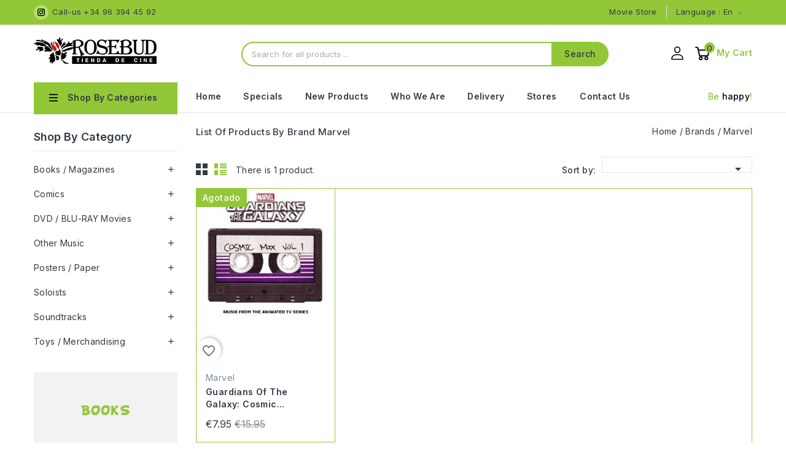

--- FILE ---
content_type: text/html; charset=utf-8
request_url: https://rosebudbandasonora.com/tienda/en/brand/492-marvel
body_size: 44529
content:
<!doctype html>
<html lang="en">

  <head>
    
        
<meta charset="utf-8">


<meta http-equiv="x-ua-compatible" content="ie=edge">



  <title>Marvel</title>
  <meta name="description" content="">
  <meta name="keywords" content="">
      
                  <link rel="alternate" href="https://rosebudbandasonora.com/tienda/en/brand/492-marvel" hreflang="en-us">
                  <link rel="alternate" href="https://rosebudbandasonora.com/tienda/es/brand/492-marvel" hreflang="es-es">
        
  
<meta property="og:title" content="Marvel"/>
<meta property="og:description" content=""/>
<meta property="og:type" content="website"/>
<meta property="og:url" content="https://rosebudbandasonora.com/tienda/en/brand/492-marvel"/>
<meta property="og:site_name" content="Rosebud Banda Sonora"/>

    <meta property="og:image" content="https://rosebudbandasonora.comhttps://rosebudbandasonora.com/tienda/img/demo-store-logo-1637313562.jpg"/>
<script type="application/ld+json">
{
    "@context" : "http://schema.org",
    "@type" : "Organization",
    "name" : "Rosebud Banda Sonora",
    "url" : "https://rosebudbandasonora.com/tienda/en/",
    "logo" : {
        "@type":"ImageObject",
        "url":"https://rosebudbandasonora.comhttps://rosebudbandasonora.com/tienda/img/demo-store-logo-1637313562.jpg"
    }
}

</script>

<script type="application/ld+json">
{
    "@context":"http://schema.org",
    "@type":"WebPage",
    "isPartOf": {
        "@type":"WebSite",
        "url":  "https://rosebudbandasonora.com/tienda/en/",
        "name": "Rosebud Banda Sonora"
    },
    "name": "Marvel",
    "url":  "https://rosebudbandasonora.com/tienda/en/brand/492-marvel"
}


</script>
<script type="application/ld+json">
    {
    "@context": "https://schema.org",
    "@type": "BreadcrumbList",
    "itemListElement": [
        {
    "@type": "ListItem",
    "position": 1,
    "name": "Home",
    "item": "https://rosebudbandasonora.com/tienda/en/"
    },        {
    "@type": "ListItem",
    "position": 2,
    "name": "Brands",
    "item": "https://rosebudbandasonora.com/tienda/en/brands"
    },        {
    "@type": "ListItem",
    "position": 3,
    "name": "Marvel",
    "item": "https://rosebudbandasonora.com/tienda/en/brand/492-marvel"
    }    ]
    }
    </script>



<meta name="viewport" content="width=device-width, initial-scale=1">



<link rel="icon" type="image/vnd.microsoft.icon" href="https://rosebudbandasonora.com/tienda/img/favicon.ico?1637313562">
<link rel="shortcut icon" type="image/x-icon" href="https://rosebudbandasonora.com/tienda/img/favicon.ico?1637313562">

<!-- Templatemela added -->
<link rel="preconnect" href="https://fonts.gstatic.com">
<link href="https://fonts.googleapis.com/css2?family=Roboto:wght@400;500&display=swap" rel="stylesheet"> 
<link rel="preconnect" href="https://fonts.googleapis.com">
<link rel="preconnect" href="https://fonts.gstatic.com" crossorigin>
<link href="https://fonts.googleapis.com/css2?family=Inter:wght@100;200;300;400;500;600;700;800&display=swap" rel="stylesheet">  



    <link rel="stylesheet" href="https://rosebudbandasonora.com/tienda/themes/PRSADD338_02/assets/cache/theme-4effe2296.css" type="text/css" media="all">


<script type="text/javascript" src="https://rosebudbandasonora.com/tienda/themes/PRSADD338_02/assets/js/jquery-1.7.1.min.js"></script>

  

  <script type="text/javascript">
        var blockwishlistController = "https:\/\/rosebudbandasonora.com\/tienda\/en\/module\/blockwishlist\/action";
        var prestashop = {"cart":{"products":[],"totals":{"total":{"type":"total","label":"Total","amount":0,"value":"\u20ac0.00"},"total_including_tax":{"type":"total","label":"Total (tax incl.)","amount":0,"value":"\u20ac0.00"},"total_excluding_tax":{"type":"total","label":"Total (tax excl.)","amount":0,"value":"\u20ac0.00"}},"subtotals":{"products":{"type":"products","label":"Subtotal","amount":0,"value":"\u20ac0.00"},"discounts":null,"shipping":{"type":"shipping","label":"Shipping","amount":0,"value":""},"tax":null},"products_count":0,"summary_string":"0 items","vouchers":{"allowed":1,"added":[]},"discounts":[],"minimalPurchase":0,"minimalPurchaseRequired":""},"currency":{"id":2,"name":"Euro","iso_code":"EUR","iso_code_num":"978","sign":"\u20ac"},"customer":{"lastname":null,"firstname":null,"email":null,"birthday":null,"newsletter":null,"newsletter_date_add":null,"optin":null,"website":null,"company":null,"siret":null,"ape":null,"is_logged":false,"gender":{"type":null,"name":null},"addresses":[]},"language":{"name":"English (English)","iso_code":"en","locale":"en-US","language_code":"en-us","is_rtl":"0","date_format_lite":"m\/d\/Y","date_format_full":"m\/d\/Y H:i:s","id":1},"page":{"title":"","canonical":null,"meta":{"title":"Marvel","description":"","keywords":"","robots":"index"},"page_name":"manufacturer","body_classes":{"lang-en":true,"lang-rtl":false,"country-ES":true,"currency-EUR":true,"layout-both-columns":true,"page-manufacturer":true,"tax-display-disabled":true},"admin_notifications":[]},"shop":{"name":"Rosebud Banda Sonora","logo":"https:\/\/rosebudbandasonora.com\/tienda\/img\/demo-store-logo-1637313562.jpg","stores_icon":"https:\/\/rosebudbandasonora.com\/tienda\/img\/logo_stores.png","favicon":"https:\/\/rosebudbandasonora.com\/tienda\/img\/favicon.ico"},"urls":{"base_url":"https:\/\/rosebudbandasonora.com\/tienda\/","current_url":"https:\/\/rosebudbandasonora.com\/tienda\/en\/brand\/492-marvel","shop_domain_url":"https:\/\/rosebudbandasonora.com","img_ps_url":"https:\/\/rosebudbandasonora.com\/tienda\/img\/","img_cat_url":"https:\/\/rosebudbandasonora.com\/tienda\/img\/c\/","img_lang_url":"https:\/\/rosebudbandasonora.com\/tienda\/img\/l\/","img_prod_url":"https:\/\/rosebudbandasonora.com\/tienda\/img\/p\/","img_manu_url":"https:\/\/rosebudbandasonora.com\/tienda\/img\/m\/","img_sup_url":"https:\/\/rosebudbandasonora.com\/tienda\/img\/su\/","img_ship_url":"https:\/\/rosebudbandasonora.com\/tienda\/img\/s\/","img_store_url":"https:\/\/rosebudbandasonora.com\/tienda\/img\/st\/","img_col_url":"https:\/\/rosebudbandasonora.com\/tienda\/img\/co\/","img_url":"https:\/\/rosebudbandasonora.com\/tienda\/themes\/PRSADD338_02\/assets\/img\/","css_url":"https:\/\/rosebudbandasonora.com\/tienda\/themes\/PRSADD338_02\/assets\/css\/","js_url":"https:\/\/rosebudbandasonora.com\/tienda\/themes\/PRSADD338_02\/assets\/js\/","pic_url":"https:\/\/rosebudbandasonora.com\/tienda\/upload\/","pages":{"address":"https:\/\/rosebudbandasonora.com\/tienda\/en\/address","addresses":"https:\/\/rosebudbandasonora.com\/tienda\/en\/addresses","authentication":"https:\/\/rosebudbandasonora.com\/tienda\/en\/login","cart":"https:\/\/rosebudbandasonora.com\/tienda\/en\/cart","category":"https:\/\/rosebudbandasonora.com\/tienda\/en\/index.php?controller=category","cms":"https:\/\/rosebudbandasonora.com\/tienda\/en\/index.php?controller=cms","contact":"https:\/\/rosebudbandasonora.com\/tienda\/en\/contact-us","discount":"https:\/\/rosebudbandasonora.com\/tienda\/en\/discount","guest_tracking":"https:\/\/rosebudbandasonora.com\/tienda\/en\/guest-tracking","history":"https:\/\/rosebudbandasonora.com\/tienda\/en\/order-history","identity":"https:\/\/rosebudbandasonora.com\/tienda\/en\/identity","index":"https:\/\/rosebudbandasonora.com\/tienda\/en\/","my_account":"https:\/\/rosebudbandasonora.com\/tienda\/en\/my-account","order_confirmation":"https:\/\/rosebudbandasonora.com\/tienda\/en\/order-confirmation","order_detail":"https:\/\/rosebudbandasonora.com\/tienda\/en\/index.php?controller=order-detail","order_follow":"https:\/\/rosebudbandasonora.com\/tienda\/en\/order-follow","order":"https:\/\/rosebudbandasonora.com\/tienda\/en\/order","order_return":"https:\/\/rosebudbandasonora.com\/tienda\/en\/index.php?controller=order-return","order_slip":"https:\/\/rosebudbandasonora.com\/tienda\/en\/credit-slip","pagenotfound":"https:\/\/rosebudbandasonora.com\/tienda\/en\/page-not-found","password":"https:\/\/rosebudbandasonora.com\/tienda\/en\/password-recovery","pdf_invoice":"https:\/\/rosebudbandasonora.com\/tienda\/en\/index.php?controller=pdf-invoice","pdf_order_return":"https:\/\/rosebudbandasonora.com\/tienda\/en\/index.php?controller=pdf-order-return","pdf_order_slip":"https:\/\/rosebudbandasonora.com\/tienda\/en\/index.php?controller=pdf-order-slip","prices_drop":"https:\/\/rosebudbandasonora.com\/tienda\/en\/prices-drop","product":"https:\/\/rosebudbandasonora.com\/tienda\/en\/index.php?controller=product","search":"https:\/\/rosebudbandasonora.com\/tienda\/en\/search","sitemap":"https:\/\/rosebudbandasonora.com\/tienda\/en\/sitemap","stores":"https:\/\/rosebudbandasonora.com\/tienda\/en\/stores","supplier":"https:\/\/rosebudbandasonora.com\/tienda\/en\/supplier","register":"https:\/\/rosebudbandasonora.com\/tienda\/en\/login?create_account=1","order_login":"https:\/\/rosebudbandasonora.com\/tienda\/en\/order?login=1"},"alternative_langs":{"en-us":"https:\/\/rosebudbandasonora.com\/tienda\/en\/brand\/492-marvel","es-es":"https:\/\/rosebudbandasonora.com\/tienda\/es\/brand\/492-marvel"},"theme_assets":"\/tienda\/themes\/PRSADD338_02\/assets\/","actions":{"logout":"https:\/\/rosebudbandasonora.com\/tienda\/en\/?mylogout="},"no_picture_image":{"bySize":{"cart_default":{"url":"https:\/\/rosebudbandasonora.com\/tienda\/img\/p\/en-default-cart_default.jpg","width":82,"height":100},"small_default":{"url":"https:\/\/rosebudbandasonora.com\/tienda\/img\/p\/en-default-small_default.jpg","width":98,"height":119},"new_product":{"url":"https:\/\/rosebudbandasonora.com\/tienda\/img\/p\/en-default-new_product.jpg","width":130,"height":130},"home_default":{"url":"https:\/\/rosebudbandasonora.com\/tienda\/img\/p\/en-default-home_default.jpg","width":218,"height":218},"special_default":{"url":"https:\/\/rosebudbandasonora.com\/tienda\/img\/p\/en-default-special_default.jpg","width":218,"height":218},"medium_default":{"url":"https:\/\/rosebudbandasonora.com\/tienda\/img\/p\/en-default-medium_default.jpg","width":452,"height":547},"large_default":{"url":"https:\/\/rosebudbandasonora.com\/tienda\/img\/p\/en-default-large_default.jpg","width":500,"height":500}},"small":{"url":"https:\/\/rosebudbandasonora.com\/tienda\/img\/p\/en-default-cart_default.jpg","width":82,"height":100},"medium":{"url":"https:\/\/rosebudbandasonora.com\/tienda\/img\/p\/en-default-home_default.jpg","width":218,"height":218},"large":{"url":"https:\/\/rosebudbandasonora.com\/tienda\/img\/p\/en-default-large_default.jpg","width":500,"height":500},"legend":""}},"configuration":{"display_taxes_label":false,"display_prices_tax_incl":false,"is_catalog":false,"show_prices":true,"opt_in":{"partner":false},"quantity_discount":{"type":"discount","label":"Unit discount"},"voucher_enabled":1,"return_enabled":0},"field_required":[],"breadcrumb":{"links":[{"title":"Home","url":"https:\/\/rosebudbandasonora.com\/tienda\/en\/"},{"title":"Brands","url":"https:\/\/rosebudbandasonora.com\/tienda\/en\/brands"},{"title":"Marvel","url":"https:\/\/rosebudbandasonora.com\/tienda\/en\/brand\/492-marvel"}],"count":3},"link":{"protocol_link":"https:\/\/","protocol_content":"https:\/\/"},"time":1769816713,"static_token":"96dedfd3339b1972eaee68612def2229","token":"596e703027172ad4aad7411d04b0fc2c","debug":false};
        var productsAlreadyTagged = [];
        var psr_icon_color = "#F19D76";
        var removeFromWishlistUrl = "https:\/\/rosebudbandasonora.com\/tienda\/en\/module\/blockwishlist\/action?action=deleteProductFromWishlist";
        var wishlistAddProductToCartUrl = "https:\/\/rosebudbandasonora.com\/tienda\/en\/module\/blockwishlist\/action?action=addProductToCart";
        var wishlistUrl = "https:\/\/rosebudbandasonora.com\/tienda\/en\/module\/blockwishlist\/view";
      </script>



  


<!-- Global site tag (gtag.js) - Google Analytics -->
<script async src="https://www.googletagmanager.com/gtag/js?id=UA-128609389-1"></script>
<script>
  window.dataLayer = window.dataLayer || [];
  function gtag(){dataLayer.push(arguments);}
  gtag('js', new Date());

  gtag('config', 'UA-128609389-1');
</script>
<!-- end analytics -->


    
  </head>

  <body id="manufacturer" class="lang-en country-es currency-eur layout-both-columns page-manufacturer tax-display-disabled">

    
    
    

    <main id="page">
      
              

      <header id="header">
        
          
  <div class="header-banner">
    
  </div>



<nav class="header-nav">
	<div class="container">
        	
		<div class="hidden-md-down">
			<div class="left-nav">
				<div id="tmnav1cmsblock">
  <div style="float:left;margin-left:30px;margin-top:2px;">Call-us +34 96 394 45 92</div>
<div class="header-deal">
<div class="instagram"><a href="https://www.instagram.com/rosebudtiendadecine" target="_blank" rel="noreferrer noopener">Instagram</a></div>
</div>
</div>

			</div>

		</div>
			
			<div class="right-nav">
				<div id="_desktop_language_selector">
  <div class="language-selector-wrapper">
    <!--<span class="hidden-md-up">Language:</span>-->
    <div class="language-selector dropdown js-dropdown">
      <span class="expand-more hidden-md-down" data-toggle="dropdown">Language : en</span>
      <a data-target="#" data-toggle="dropdown" aria-haspopup="true" aria-expanded="false" class="hidden-md-down">
        <i class="material-icons expand-more">&#xE313;</i>
      </a>
      <ul class="dropdown-menu hidden-md-down">
                  <li  class="current" >
            <a href="https://rosebudbandasonora.com/tienda/en/brand/492-marvel" class="dropdown-item"><img src="/tienda/img/l/1.jpg" alt="en" width="16" height="11" />English</a>
          </li>
                  <li >
            <a href="https://rosebudbandasonora.com/tienda/es/brand/492-marvel" class="dropdown-item"><img src="/tienda/img/l/3.jpg" alt="es" width="16" height="11" />Español</a>
          </li>
              </ul>
      <select class="link hidden-lg-up">
                  <option value="https://rosebudbandasonora.com/tienda/en/brand/492-marvel" selected="selected">English</option>
                  <option value="https://rosebudbandasonora.com/tienda/es/brand/492-marvel">Español</option>
              </select>
    </div>
  </div>
</div><div id="tmcmsblock">
	
  <p class="desc">Movie Store</p>
</div>

			</div>
		</div>
			
			<div class="hidden-lg-up container text-xs-center mobile">
				
			  	<div class="menu-container">
				    <div class="menu-icon">
				     <div class="cat-title"> <i class="material-icons menu-open">&#xE5D2;</i></div>
				    </div>
				</div>

				<div class="top-logo" id="_mobile_logo"></div>
				<div class="pull-xs-right" id="_mobile_cart"></div>
				<div class="pull-xs-right" id="_mobile_user_info"></div>
				<div class="clearfix"></div>   
			</div>
</nav>



	<div class="header-top">

	<div class="header-div">
		<div class="container">
		<div class="header_logo hidden-md-down" id="_desktop_logo">
				<a href="https://rosebudbandasonora.com/tienda/">
				<img class="logo img-responsive" src="https://rosebudbandasonora.com/tienda/img/demo-store-logo-1637313562.jpg" alt="Rosebud Banda Sonora">
				</a>
			</div>
		
			<div id="_desktop_cart">
  <div class="blockcart cart-preview inactive" data-refresh-url="//rosebudbandasonora.com/tienda/en/module/ps_shoppingcart/ajax">
    <div class="header blockcart-header dropdown js-dropdown">
	 
		<a class="carthome" rel="nofollow" href="//rosebudbandasonora.com/tienda/en/cart?action=show" > 
			<!-- <i class="material-icons shopping-cart"></i> -->
			<!-- <span class="hidden-md-down">Cart</span> -->
			<span class="cart-products-counthome">0</span>
			
			
		</a>
		<a rel="nofollow" class="cart_custom" href="//rosebudbandasonora.com/tienda/en/cart?action=show" > 
			<!-- <i class="material-icons shopping-cart">shopping_cart</i> -->
			<span class="hidden-md-down cart-shoptext">My Cart</span>
			
		</a>
		 		
	      </div>
  </div>
</div>
<div id="_desktop_user_info">
  <div class="tm_userinfotitle">
    my account
    <i class="material-icons expand-more">&#xE313;</i>
  </div>
  
  <ul class="user-info">
          <a
        href="https://rosebudbandasonora.com/tienda/en/my-account"
        title="Log in to your customer account"
        rel="nofollow"
      >
        <i class="material-icons">&#xe899;</i>
        <span class="hidden-md-down">Sign in</span>
      </a>
        
</div><div id="tm_ajax_search" class="btn-group compact-hidden">	
	<span class="search_button"></span> 
	<div class="searchtoggle">
	<form method="get" action="https://rosebudbandasonora.com/tienda/en/search" id="searchbox">
		<input type="hidden" name="controller" value="search" />
		<input type="hidden" name="orderby" value="position" />
		<input type="hidden" name="orderway" value="desc" />
		<input type="text" id="ajax_search" name="search_query" placeholder="Search for all products ..." class="form-control" />		
		<button type="submit" name="submit_search" class="btn btn-default button-search">
				<span>Search</span>
		</button>
	</form>
	</div>
	<div id="tm_search_result">
	</div>	
</div>
			


            			<div id="mobile_top_menu_wrapper" class="row hidden-lg-up">
			      <div class="mobile-menu-inner">
			        <div class="menu-icon">
			       <div class="cat-title title2">   <i class="material-icons menu-close">&#xE5CD;</i> </div>
			        </div>	
			        <div class="js-top-menu mobile" id="_mobile_top_menu"></div>
						<div id="_mobile_currency_selector"></div>
						<div id="_mobile_language_selector"></div>
						
					</div>
				</div>

			</div>
		</div>

		
	</div>
	<div class="header-top-main bg_main">
			<div class="container">
				
				  <div id="tm_vertical_menu_top" class="tmvm-contener clearfix col-lg-12  hb-animate-element top-to-bottom">
<div class="block-title">
		<i class="material-icons menu-open">&#xE5D2;</i>
		<div class="menu-title">shop by Categories</div>
		
		</div>


<div class="menu vertical-menu js-top-menu position-static hidden-sm-down"  id="_desktop_top_menu">
    
  <ul class="tm_sf-menu top-menu" id="top-menu" data-depth="0"><li class="link " id="/tienda/en/49-soundtracks"><a href="/tienda/en/49-soundtracks" class="dropdown-item" data-depth="0" >Soundtracks</a></li><li class="category " id="tmcategory-50"><a href="https://rosebudbandasonora.com/tienda/en/50-posters-paper" class="dropdown-item" data-depth="0" ><span class="pull-xs-right  hidden-sm-down"><i class="material-icons left">&#xE315;</i><i class="material-icons right">&#xE314;</i></span><span class="pull-xs-right hidden-lg-up"><span data-target="#top_sub_menu_95279" data-toggle="collapse" class="navbar-toggler collapse-icons"><i class="material-icons add">&#xE313;</i><i class="material-icons remove">&#xE316;</i></span></span>Posters / Paper</a><div  class="popover sub-menu js-sub-menu collapse" id="top_sub_menu_95279">
  <ul class="tm_sf-menu top-menu"  data-depth="1"><li class="category " id="tmcategory-59"><a href="https://rosebudbandasonora.com/tienda/en/59-originals-posters" class="dropdown-item dropdown-submenu" data-depth="1" >Originals Posters</a></li><li class="category " id="tmcategory-60"><a href="https://rosebudbandasonora.com/tienda/en/60-post-car-movies" class="dropdown-item dropdown-submenu" data-depth="1" >Post Car Movies</a></li><li class="category " id="tmcategory-61"><a href="https://rosebudbandasonora.com/tienda/en/61-posters" class="dropdown-item dropdown-submenu" data-depth="1" >Posters</a></li><li class="category " id="tmcategory-62"><a href="https://rosebudbandasonora.com/tienda/en/62-fotocromos" class="dropdown-item dropdown-submenu" data-depth="1" >Fotocromos</a></li><li class="category " id="tmcategory-63"><a href="https://rosebudbandasonora.com/tienda/en/63-photo" class="dropdown-item dropdown-submenu" data-depth="1" >Photo</a></li><li class="category " id="tmcategory-64"><a href="https://rosebudbandasonora.com/tienda/en/64-small-original" class="dropdown-item dropdown-submenu" data-depth="1" >Small Original</a></li><li class="category " id="tmcategory-65"><a href="https://rosebudbandasonora.com/tienda/en/65-other-originals" class="dropdown-item dropdown-submenu" data-depth="1" >Other originals</a></li><li class="category " id="tmcategory-325"><a href="https://rosebudbandasonora.com/tienda/en/325-post-car-actors" class="dropdown-item dropdown-submenu" data-depth="1" >Post Car Actors</a></li><li class="category " id="tmcategory-1134"><a href="https://rosebudbandasonora.com/tienda/en/1134-miniposter" class="dropdown-item dropdown-submenu" data-depth="1" >Miniposter</a></li></ul><div class="menu-images-container"></div></div></li><li class="category " id="tmcategory-51"><a href="https://rosebudbandasonora.com/tienda/en/51-dvd-blu-ray-movies" class="dropdown-item" data-depth="0" ><span class="pull-xs-right  hidden-sm-down"><i class="material-icons left">&#xE315;</i><i class="material-icons right">&#xE314;</i></span><span class="pull-xs-right hidden-lg-up"><span data-target="#top_sub_menu_52424" data-toggle="collapse" class="navbar-toggler collapse-icons"><i class="material-icons add">&#xE313;</i><i class="material-icons remove">&#xE316;</i></span></span>DVD / BLU-RAY Movies</a><div  class="popover sub-menu js-sub-menu collapse" id="top_sub_menu_52424">
  <ul class="tm_sf-menu top-menu"  data-depth="1"><li class="category " id="tmcategory-52"><a href="https://rosebudbandasonora.com/tienda/en/52-spanish-cinema" class="dropdown-item dropdown-submenu" data-depth="1" >Spanish Cinema</a></li><li class="category " id="tmcategory-53"><a href="https://rosebudbandasonora.com/tienda/en/53-european-cinema" class="dropdown-item dropdown-submenu" data-depth="1" >European Cinema</a></li><li class="category " id="tmcategory-54"><a href="https://rosebudbandasonora.com/tienda/en/54-usa-cinema" class="dropdown-item dropdown-submenu" data-depth="1" >USA Cinema</a></li><li class="category " id="tmcategory-55"><a href="https://rosebudbandasonora.com/tienda/en/55-another-countries" class="dropdown-item dropdown-submenu" data-depth="1" >Another Countries</a></li><li class="category " id="tmcategory-56"><a href="https://rosebudbandasonora.com/tienda/en/56-adult-films" class="dropdown-item dropdown-submenu" data-depth="1" >Adult Films</a></li><li class="category " id="tmcategory-353"><a href="https://rosebudbandasonora.com/tienda/en/353-animation-cinema" class="dropdown-item dropdown-submenu" data-depth="1" >Animation Cinema</a></li><li class="category " id="tmcategory-515"><a href="https://rosebudbandasonora.com/tienda/en/515-french-cinema" class="dropdown-item dropdown-submenu" data-depth="1" >French Cinema</a></li><li class="category " id="tmcategory-542"><a href="https://rosebudbandasonora.com/tienda/en/542-italian-cinema" class="dropdown-item dropdown-submenu" data-depth="1" >Italian cinema</a></li><li class="category " id="tmcategory-543"><a href="https://rosebudbandasonora.com/tienda/en/543-asian-cinema" class="dropdown-item dropdown-submenu" data-depth="1" >Asian cinema</a></li><li class="category " id="tmcategory-557"><a href="https://rosebudbandasonora.com/tienda/en/557-akira-kurosawa" class="dropdown-item dropdown-submenu" data-depth="1" >Akira Kurosawa</a></li><li class="category " id="tmcategory-558"><a href="https://rosebudbandasonora.com/tienda/en/558-agatha-christie" class="dropdown-item dropdown-submenu" data-depth="1" >Agatha Christie</a></li><li class="category " id="tmcategory-559"><a href="https://rosebudbandasonora.com/tienda/en/559-alfred-hitchcock" class="dropdown-item dropdown-submenu" data-depth="1" >Alfred Hitchcock</a></li><li class="category " id="tmcategory-560"><a href="https://rosebudbandasonora.com/tienda/en/560-john-ford" class="dropdown-item dropdown-submenu" data-depth="1" >John Ford</a></li><li class="category " id="tmcategory-561"><a href="https://rosebudbandasonora.com/tienda/en/561-john-huston" class="dropdown-item dropdown-submenu" data-depth="1" >John Huston</a></li><li class="category " id="tmcategory-562"><a href="https://rosebudbandasonora.com/tienda/en/562-joseph-l-mankiewicz" class="dropdown-item dropdown-submenu" data-depth="1" >Joseph L. Mankiewicz</a></li><li class="category " id="tmcategory-563"><a href="https://rosebudbandasonora.com/tienda/en/563-elia-kazan" class="dropdown-item dropdown-submenu" data-depth="1" >Elia Kazan</a></li><li class="category " id="tmcategory-564"><a href="https://rosebudbandasonora.com/tienda/en/564-orson-welles" class="dropdown-item dropdown-submenu" data-depth="1" >Orson Welles</a></li><li class="category " id="tmcategory-565"><a href="https://rosebudbandasonora.com/tienda/en/565-luis-bunuel" class="dropdown-item dropdown-submenu" data-depth="1" >Luis Buñuel</a></li><li class="category " id="tmcategory-566"><a href="https://rosebudbandasonora.com/tienda/en/566-quentin-tarantino" class="dropdown-item dropdown-submenu" data-depth="1" >Quentin Tarantino</a></li><li class="category " id="tmcategory-567"><a href="https://rosebudbandasonora.com/tienda/en/567-clint-eastwood" class="dropdown-item dropdown-submenu" data-depth="1" >Clint Eastwood</a></li><li class="category " id="tmcategory-568"><a href="https://rosebudbandasonora.com/tienda/en/568-billy-wilder" class="dropdown-item dropdown-submenu" data-depth="1" >Billy Wilder</a></li><li class="category " id="tmcategory-569"><a href="https://rosebudbandasonora.com/tienda/en/569-joel-y-ethan-coen" class="dropdown-item dropdown-submenu" data-depth="1" >Joel y Ethan Coen</a></li><li class="category " id="tmcategory-570"><a href="https://rosebudbandasonora.com/tienda/en/570-woody-allen" class="dropdown-item dropdown-submenu" data-depth="1" >Woody Allen</a></li><li class="category " id="tmcategory-571"><a href="https://rosebudbandasonora.com/tienda/en/571-ridley-scott" class="dropdown-item dropdown-submenu" data-depth="1" >Ridley Scott</a></li><li class="category " id="tmcategory-572"><a href="https://rosebudbandasonora.com/tienda/en/572-martin-scorsese" class="dropdown-item dropdown-submenu" data-depth="1" >Martin Scorsese</a></li><li class="category " id="tmcategory-573"><a href="https://rosebudbandasonora.com/tienda/en/573-luis-garcia-berlanga" class="dropdown-item dropdown-submenu" data-depth="1" >Luis García Berlanga</a></li><li class="category " id="tmcategory-574"><a href="https://rosebudbandasonora.com/tienda/en/574-pedro-almodovar" class="dropdown-item dropdown-submenu" data-depth="1" >Pedro Almodovar</a></li><li class="category " id="tmcategory-576"><a href="https://rosebudbandasonora.com/tienda/en/576-ingmar-bergman" class="dropdown-item dropdown-submenu" data-depth="1" >Ingmar Bergman</a></li><li class="category " id="tmcategory-578"><a href="https://rosebudbandasonora.com/tienda/en/578-michael-curtiz" class="dropdown-item dropdown-submenu" data-depth="1" >Michael Curtiz</a></li><li class="category " id="tmcategory-579"><a href="https://rosebudbandasonora.com/tienda/en/579-vincente-minnelli" class="dropdown-item dropdown-submenu" data-depth="1" >Vincente Minnelli</a></li><li class="category " id="tmcategory-580"><a href="https://rosebudbandasonora.com/tienda/en/580-george-cukor" class="dropdown-item dropdown-submenu" data-depth="1" >George Cukor</a></li><li class="category " id="tmcategory-581"><a href="https://rosebudbandasonora.com/tienda/en/581-sergio-leone" class="dropdown-item dropdown-submenu" data-depth="1" >Sergio Leone</a></li><li class="category " id="tmcategory-582"><a href="https://rosebudbandasonora.com/tienda/en/582-henry-king" class="dropdown-item dropdown-submenu" data-depth="1" >Henry King</a></li><li class="category " id="tmcategory-583"><a href="https://rosebudbandasonora.com/tienda/en/583-howard-hawks" class="dropdown-item dropdown-submenu" data-depth="1" >Howard Hawks</a></li><li class="category " id="tmcategory-584"><a href="https://rosebudbandasonora.com/tienda/en/584-henry-hathaway" class="dropdown-item dropdown-submenu" data-depth="1" >Henry Hathaway</a></li><li class="category " id="tmcategory-585"><a href="https://rosebudbandasonora.com/tienda/en/585-anthony-mann" class="dropdown-item dropdown-submenu" data-depth="1" >Anthony Mann</a></li><li class="category " id="tmcategory-586"><a href="https://rosebudbandasonora.com/tienda/en/586-budd-boetticher" class="dropdown-item dropdown-submenu" data-depth="1" >Budd Boetticher</a></li><li class="category " id="tmcategory-587"><a href="https://rosebudbandasonora.com/tienda/en/587-robert-aldrich" class="dropdown-item dropdown-submenu" data-depth="1" >Robert Aldrich</a></li><li class="category " id="tmcategory-588"><a href="https://rosebudbandasonora.com/tienda/en/588-sam-peckinpah" class="dropdown-item dropdown-submenu" data-depth="1" >Sam Peckinpah</a></li><li class="category " id="tmcategory-589"><a href="https://rosebudbandasonora.com/tienda/en/589-charles-vidor" class="dropdown-item dropdown-submenu" data-depth="1" >Charles Vidor</a></li><li class="category " id="tmcategory-590"><a href="https://rosebudbandasonora.com/tienda/en/590-king-vidor" class="dropdown-item dropdown-submenu" data-depth="1" >King Vidor</a></li><li class="category " id="tmcategory-591"><a href="https://rosebudbandasonora.com/tienda/en/591-richard-fleischer" class="dropdown-item dropdown-submenu" data-depth="1" >Richard Fleischer</a></li><li class="category " id="tmcategory-592"><a href="https://rosebudbandasonora.com/tienda/en/592-ron-howard" class="dropdown-item dropdown-submenu" data-depth="1" >Ron Howard</a></li><li class="category " id="tmcategory-593"><a href="https://rosebudbandasonora.com/tienda/en/593-david-cronenberg" class="dropdown-item dropdown-submenu" data-depth="1" >David Cronenberg</a></li><li class="category " id="tmcategory-594"><a href="https://rosebudbandasonora.com/tienda/en/594-don-siegel" class="dropdown-item dropdown-submenu" data-depth="1" >Don Siegel</a></li><li class="category " id="tmcategory-595"><a href="https://rosebudbandasonora.com/tienda/en/595-robert-wise" class="dropdown-item dropdown-submenu" data-depth="1" >Robert Wise</a></li><li class="category " id="tmcategory-619"><a href="https://rosebudbandasonora.com/tienda/en/619-cantinflas" class="dropdown-item dropdown-submenu" data-depth="1" >Cantinflas</a></li><li class="category " id="tmcategory-623"><a href="https://rosebudbandasonora.com/tienda/en/623-steven-spielberg" class="dropdown-item dropdown-submenu" data-depth="1" >Steven Spielberg</a></li><li class="category " id="tmcategory-626"><a href="https://rosebudbandasonora.com/tienda/en/626-jerry-lewis" class="dropdown-item dropdown-submenu" data-depth="1" >Jerry Lewis</a></li><li class="category " id="tmcategory-627"><a href="https://rosebudbandasonora.com/tienda/en/627-john-carpenter" class="dropdown-item dropdown-submenu" data-depth="1" >John Carpenter</a></li><li class="category " id="tmcategory-628"><a href="https://rosebudbandasonora.com/tienda/en/628-michelangelo-antonioni" class="dropdown-item dropdown-submenu" data-depth="1" >Michelangelo Antonioni</a></li><li class="category " id="tmcategory-629"><a href="https://rosebudbandasonora.com/tienda/en/629-carol-reed" class="dropdown-item dropdown-submenu" data-depth="1" >Carol Reed</a></li><li class="category " id="tmcategory-630"><a href="https://rosebudbandasonora.com/tienda/en/630-claude-chabrol" class="dropdown-item dropdown-submenu" data-depth="1" >Claude Chabrol</a></li><li class="category " id="tmcategory-631"><a href="https://rosebudbandasonora.com/tienda/en/631-david-lean" class="dropdown-item dropdown-submenu" data-depth="1" >David Lean</a></li><li class="category " id="tmcategory-632"><a href="https://rosebudbandasonora.com/tienda/en/632-dino-risi" class="dropdown-item dropdown-submenu" data-depth="1" >Dino Risi</a></li><li class="category " id="tmcategory-637"><a href="https://rosebudbandasonora.com/tienda/en/637-blake-edwards" class="dropdown-item dropdown-submenu" data-depth="1" >Blake Edwards</a></li><li class="category " id="tmcategory-641"><a href="https://rosebudbandasonora.com/tienda/en/641-alejandro-amenabar" class="dropdown-item dropdown-submenu" data-depth="1" >Alejandro Amenabar</a></li><li class="category " id="tmcategory-655"><a href="https://rosebudbandasonora.com/tienda/en/655-bruce-lee" class="dropdown-item dropdown-submenu" data-depth="1" >Bruce Lee</a></li><li class="category " id="tmcategory-662"><a href="https://rosebudbandasonora.com/tienda/en/662-paco-martinez-soria" class="dropdown-item dropdown-submenu" data-depth="1" >Paco Martínez Soria</a></li><li class="category " id="tmcategory-667"><a href="https://rosebudbandasonora.com/tienda/en/667-brian-de-palma" class="dropdown-item dropdown-submenu" data-depth="1" >Brian De Palma</a></li><li class="category " id="tmcategory-668"><a href="https://rosebudbandasonora.com/tienda/en/668-fritz-lang" class="dropdown-item dropdown-submenu" data-depth="1" >Fritz Lang</a></li><li class="category " id="tmcategory-669"><a href="https://rosebudbandasonora.com/tienda/en/669-frank-capra" class="dropdown-item dropdown-submenu" data-depth="1" >Frank Capra</a></li><li class="category " id="tmcategory-673"><a href="https://rosebudbandasonora.com/tienda/en/673-robert-altman" class="dropdown-item dropdown-submenu" data-depth="1" >Robert Altman</a></li><li class="category " id="tmcategory-674"><a href="https://rosebudbandasonora.com/tienda/en/674-mario-bava" class="dropdown-item dropdown-submenu" data-depth="1" >Mario Bava</a></li><li class="category " id="tmcategory-675"><a href="https://rosebudbandasonora.com/tienda/en/675-cine-documental" class="dropdown-item dropdown-submenu" data-depth="1" >Cine Documental</a></li><li class="category " id="tmcategory-685"><a href="https://rosebudbandasonora.com/tienda/en/685-dario-argento" class="dropdown-item dropdown-submenu" data-depth="1" >Dario Argento</a></li><li class="category " id="tmcategory-686"><a href="https://rosebudbandasonora.com/tienda/en/686-louis-malle" class="dropdown-item dropdown-submenu" data-depth="1" >Louis Malle</a></li><li class="category " id="tmcategory-687"><a href="https://rosebudbandasonora.com/tienda/en/687-stanley-kramer" class="dropdown-item dropdown-submenu" data-depth="1" >Stanley Kramer</a></li><li class="category " id="tmcategory-688"><a href="https://rosebudbandasonora.com/tienda/en/688-tinto-brass" class="dropdown-item dropdown-submenu" data-depth="1" >Tinto Brass</a></li><li class="category " id="tmcategory-689"><a href="https://rosebudbandasonora.com/tienda/en/689-jean-luc-godard" class="dropdown-item dropdown-submenu" data-depth="1" >Jean-Luc Godard</a></li><li class="category " id="tmcategory-690"><a href="https://rosebudbandasonora.com/tienda/en/690-joseph-losey" class="dropdown-item dropdown-submenu" data-depth="1" >Joseph Losey</a></li><li class="category " id="tmcategory-691"><a href="https://rosebudbandasonora.com/tienda/en/691-alain-resnais" class="dropdown-item dropdown-submenu" data-depth="1" >Alain Resnais</a></li><li class="category " id="tmcategory-692"><a href="https://rosebudbandasonora.com/tienda/en/692-jean-renoir" class="dropdown-item dropdown-submenu" data-depth="1" >Jean Renoir</a></li><li class="category " id="tmcategory-693"><a href="https://rosebudbandasonora.com/tienda/en/693-federico-fellini" class="dropdown-item dropdown-submenu" data-depth="1" >Federico Fellini</a></li><li class="category " id="tmcategory-694"><a href="https://rosebudbandasonora.com/tienda/en/694-wes-craven" class="dropdown-item dropdown-submenu" data-depth="1" >Wes Craven</a></li><li class="category " id="tmcategory-695"><a href="https://rosebudbandasonora.com/tienda/en/695-irwin-allen" class="dropdown-item dropdown-submenu" data-depth="1" >Irwin Allen</a></li><li class="category " id="tmcategory-696"><a href="https://rosebudbandasonora.com/tienda/en/696-francis-ford-coppola" class="dropdown-item dropdown-submenu" data-depth="1" >Francis Ford Coppola</a></li><li class="category " id="tmcategory-697"><a href="https://rosebudbandasonora.com/tienda/en/697-costa-gavras" class="dropdown-item dropdown-submenu" data-depth="1" >Costa-Gavras</a></li><li class="category " id="tmcategory-698"><a href="https://rosebudbandasonora.com/tienda/en/698-john-schlesinger" class="dropdown-item dropdown-submenu" data-depth="1" >John Schlesinger</a></li><li class="category " id="tmcategory-699"><a href="https://rosebudbandasonora.com/tienda/en/699-jacques-demy" class="dropdown-item dropdown-submenu" data-depth="1" >Jacques Demy</a></li><li class="category " id="tmcategory-700"><a href="https://rosebudbandasonora.com/tienda/en/700-jacques-tati" class="dropdown-item dropdown-submenu" data-depth="1" >Jacques Tati</a></li><li class="category " id="tmcategory-701"><a href="https://rosebudbandasonora.com/tienda/en/701-ernst-lubitsch" class="dropdown-item dropdown-submenu" data-depth="1" >Ernst Lubitsch</a></li><li class="category " id="tmcategory-702"><a href="https://rosebudbandasonora.com/tienda/en/702-robert-siodmak" class="dropdown-item dropdown-submenu" data-depth="1" >Robert Siodmak</a></li><li class="category " id="tmcategory-703"><a href="https://rosebudbandasonora.com/tienda/en/703-lucio-fulci" class="dropdown-item dropdown-submenu" data-depth="1" >Lucio Fulci</a></li><li class="category " id="tmcategory-704"><a href="https://rosebudbandasonora.com/tienda/en/704-otto-preminger" class="dropdown-item dropdown-submenu" data-depth="1" >Otto Preminger</a></li><li class="category " id="tmcategory-705"><a href="https://rosebudbandasonora.com/tienda/en/705-rene-clement" class="dropdown-item dropdown-submenu" data-depth="1" >René Clément</a></li><li class="category " id="tmcategory-706"><a href="https://rosebudbandasonora.com/tienda/en/706-robert-rossen" class="dropdown-item dropdown-submenu" data-depth="1" >Robert Rossen</a></li><li class="category " id="tmcategory-707"><a href="https://rosebudbandasonora.com/tienda/en/707-bertrand-tavernier" class="dropdown-item dropdown-submenu" data-depth="1" >Bertrand Tavernier</a></li><li class="category " id="tmcategory-708"><a href="https://rosebudbandasonora.com/tienda/en/708-richard-lester" class="dropdown-item dropdown-submenu" data-depth="1" >Richard Lester</a></li><li class="category " id="tmcategory-709"><a href="https://rosebudbandasonora.com/tienda/en/709-peter-bogdanovich" class="dropdown-item dropdown-submenu" data-depth="1" >Peter Bogdanovich</a></li><li class="category " id="tmcategory-710"><a href="https://rosebudbandasonora.com/tienda/en/710-john-cassavetes" class="dropdown-item dropdown-submenu" data-depth="1" >John Cassavetes</a></li><li class="category " id="tmcategory-711"><a href="https://rosebudbandasonora.com/tienda/en/711-francesco-rosi" class="dropdown-item dropdown-submenu" data-depth="1" >Francesco Rosi</a></li><li class="category " id="tmcategory-712"><a href="https://rosebudbandasonora.com/tienda/en/712-john-frankenheimer" class="dropdown-item dropdown-submenu" data-depth="1" >John Frankenheimer</a></li><li class="category " id="tmcategory-713"><a href="https://rosebudbandasonora.com/tienda/en/713-roberto-rossellini" class="dropdown-item dropdown-submenu" data-depth="1" >Roberto Rossellini</a></li><li class="category " id="tmcategory-714"><a href="https://rosebudbandasonora.com/tienda/en/714-henri-verneuil" class="dropdown-item dropdown-submenu" data-depth="1" >Henri Verneuil</a></li><li class="category " id="tmcategory-715"><a href="https://rosebudbandasonora.com/tienda/en/715-kenji-mizoguchi" class="dropdown-item dropdown-submenu" data-depth="1" >Kenji Mizoguchi</a></li><li class="category " id="tmcategory-716"><a href="https://rosebudbandasonora.com/tienda/en/716-louis-de-funes" class="dropdown-item dropdown-submenu" data-depth="1" >Louis de Funes</a></li><li class="category " id="tmcategory-717"><a href="https://rosebudbandasonora.com/tienda/en/717-jacques-tourneur" class="dropdown-item dropdown-submenu" data-depth="1" >Jacques Tourneur</a></li><li class="category " id="tmcategory-720"><a href="https://rosebudbandasonora.com/tienda/en/720-tim-burton" class="dropdown-item dropdown-submenu" data-depth="1" >Tim Burton</a></li><li class="category " id="tmcategory-721"><a href="https://rosebudbandasonora.com/tienda/en/721-charles-chaplin" class="dropdown-item dropdown-submenu" data-depth="1" >Charles Chaplin</a></li><li class="category " id="tmcategory-722"><a href="https://rosebudbandasonora.com/tienda/en/722-stephen-frears" class="dropdown-item dropdown-submenu" data-depth="1" >Stephen Frears</a></li><li class="category " id="tmcategory-723"><a href="https://rosebudbandasonora.com/tienda/en/723-terence-fisher" class="dropdown-item dropdown-submenu" data-depth="1" >Terence Fisher</a></li><li class="category " id="tmcategory-724"><a href="https://rosebudbandasonora.com/tienda/en/724-bernardo-bertolucci" class="dropdown-item dropdown-submenu" data-depth="1" >Bernardo Bertolucci</a></li><li class="category " id="tmcategory-725"><a href="https://rosebudbandasonora.com/tienda/en/725-sergio-corbucci" class="dropdown-item dropdown-submenu" data-depth="1" >Sergio Corbucci</a></li><li class="category " id="tmcategory-726"><a href="https://rosebudbandasonora.com/tienda/en/726-vittorio-de-sica" class="dropdown-item dropdown-submenu" data-depth="1" >Vittorio de Sica</a></li><li class="category " id="tmcategory-727"><a href="https://rosebudbandasonora.com/tienda/en/727-mario-monicelli" class="dropdown-item dropdown-submenu" data-depth="1" >Mario Monicelli</a></li><li class="category " id="tmcategory-728"><a href="https://rosebudbandasonora.com/tienda/en/728-ettore-scola" class="dropdown-item dropdown-submenu" data-depth="1" >Ettore Scola</a></li><li class="category " id="tmcategory-729"><a href="https://rosebudbandasonora.com/tienda/en/729-sergio-sollima" class="dropdown-item dropdown-submenu" data-depth="1" >Sergio Sollima</a></li><li class="category " id="tmcategory-730"><a href="https://rosebudbandasonora.com/tienda/en/730-michele-lupo" class="dropdown-item dropdown-submenu" data-depth="1" >Michele Lupo</a></li><li class="category " id="tmcategory-731"><a href="https://rosebudbandasonora.com/tienda/en/731-terence-young" class="dropdown-item dropdown-submenu" data-depth="1" >Terence Young</a></li><li class="category " id="tmcategory-732"><a href="https://rosebudbandasonora.com/tienda/en/732-mauro-bolognini" class="dropdown-item dropdown-submenu" data-depth="1" >Mauro Bolognini</a></li><li class="category " id="tmcategory-733"><a href="https://rosebudbandasonora.com/tienda/en/733-marco-ferreri" class="dropdown-item dropdown-submenu" data-depth="1" >Marco Ferreri</a></li><li class="category " id="tmcategory-734"><a href="https://rosebudbandasonora.com/tienda/en/734-luchino-visconti" class="dropdown-item dropdown-submenu" data-depth="1" >Luchino Visconti</a></li><li class="category " id="tmcategory-735"><a href="https://rosebudbandasonora.com/tienda/en/735-enzo-g-castellari" class="dropdown-item dropdown-submenu" data-depth="1" >Enzo G. Castellari</a></li><li class="category " id="tmcategory-736"><a href="https://rosebudbandasonora.com/tienda/en/736-jim-jarmusch" class="dropdown-item dropdown-submenu" data-depth="1" >Jim Jarmusch</a></li><li class="category " id="tmcategory-737"><a href="https://rosebudbandasonora.com/tienda/en/737-franklin-j-schaffner" class="dropdown-item dropdown-submenu" data-depth="1" >Franklin J. Schaffner</a></li><li class="category " id="tmcategory-738"><a href="https://rosebudbandasonora.com/tienda/en/738-kevin-smith" class="dropdown-item dropdown-submenu" data-depth="1" >Kevin Smith</a></li><li class="category " id="tmcategory-739"><a href="https://rosebudbandasonora.com/tienda/en/739-paul-thomas-anderson" class="dropdown-item dropdown-submenu" data-depth="1" >Paul Thomas Anderson</a></li><li class="category " id="tmcategory-740"><a href="https://rosebudbandasonora.com/tienda/en/740-william-friedkin" class="dropdown-item dropdown-submenu" data-depth="1" >William Friedkin</a></li><li class="category " id="tmcategory-741"><a href="https://rosebudbandasonora.com/tienda/en/741-joel-schumacher" class="dropdown-item dropdown-submenu" data-depth="1" >Joel Schumacher</a></li><li class="category " id="tmcategory-742"><a href="https://rosebudbandasonora.com/tienda/en/742-ange-lee" class="dropdown-item dropdown-submenu" data-depth="1" >Ange Lee</a></li><li class="category " id="tmcategory-743"><a href="https://rosebudbandasonora.com/tienda/en/743-mervyn-leroy" class="dropdown-item dropdown-submenu" data-depth="1" >Mervyn LeRoy</a></li><li class="category " id="tmcategory-744"><a href="https://rosebudbandasonora.com/tienda/en/744-oliver-stone" class="dropdown-item dropdown-submenu" data-depth="1" >Oliver Stone</a></li><li class="category " id="tmcategory-745"><a href="https://rosebudbandasonora.com/tienda/en/745-arthur-penn" class="dropdown-item dropdown-submenu" data-depth="1" >Arthur Penn</a></li><li class="category " id="tmcategory-746"><a href="https://rosebudbandasonora.com/tienda/en/746-robert-zemeckis" class="dropdown-item dropdown-submenu" data-depth="1" >Robert Zemeckis</a></li><li class="category " id="tmcategory-747"><a href="https://rosebudbandasonora.com/tienda/en/747-paul-verhoeven" class="dropdown-item dropdown-submenu" data-depth="1" >Paul Verhoeven</a></li><li class="category " id="tmcategory-748"><a href="https://rosebudbandasonora.com/tienda/en/748-george-marshall" class="dropdown-item dropdown-submenu" data-depth="1" >George Marshall</a></li><li class="category " id="tmcategory-749"><a href="https://rosebudbandasonora.com/tienda/en/749-edward-dmytryk" class="dropdown-item dropdown-submenu" data-depth="1" >Edward Dmytryk</a></li><li class="category " id="tmcategory-750"><a href="https://rosebudbandasonora.com/tienda/en/750-william-wyler" class="dropdown-item dropdown-submenu" data-depth="1" >William Wyler</a></li><li class="category " id="tmcategory-751"><a href="https://rosebudbandasonora.com/tienda/en/751-victor-fleming" class="dropdown-item dropdown-submenu" data-depth="1" >Victor Fleming</a></li><li class="category " id="tmcategory-752"><a href="https://rosebudbandasonora.com/tienda/en/752-mike-nichols" class="dropdown-item dropdown-submenu" data-depth="1" >Mike Nichols</a></li><li class="category " id="tmcategory-753"><a href="https://rosebudbandasonora.com/tienda/en/753-sidney-lumet" class="dropdown-item dropdown-submenu" data-depth="1" >Sidney Lumet</a></li><li class="category " id="tmcategory-754"><a href="https://rosebudbandasonora.com/tienda/en/754-darren-aronofsky" class="dropdown-item dropdown-submenu" data-depth="1" >Darren Aronofsky</a></li><li class="category " id="tmcategory-755"><a href="https://rosebudbandasonora.com/tienda/en/755-paul-haggis" class="dropdown-item dropdown-submenu" data-depth="1" >Paul Haggis</a></li><li class="category " id="tmcategory-756"><a href="https://rosebudbandasonora.com/tienda/en/756-steven-soderbergh" class="dropdown-item dropdown-submenu" data-depth="1" >Steven Soderbergh</a></li><li class="category " id="tmcategory-757"><a href="https://rosebudbandasonora.com/tienda/en/757-richard-brooks" class="dropdown-item dropdown-submenu" data-depth="1" >Richard Brooks</a></li><li class="category " id="tmcategory-758"><a href="https://rosebudbandasonora.com/tienda/en/758-gordon-douglas" class="dropdown-item dropdown-submenu" data-depth="1" >Gordon Douglas</a></li><li class="category " id="tmcategory-759"><a href="https://rosebudbandasonora.com/tienda/en/759-bobby-and-peter-farrelli" class="dropdown-item dropdown-submenu" data-depth="1" >Bobby and Peter Farrelli</a></li><li class="category " id="tmcategory-760"><a href="https://rosebudbandasonora.com/tienda/en/760-stanley-donen" class="dropdown-item dropdown-submenu" data-depth="1" >Stanley Donen</a></li><li class="category " id="tmcategory-761"><a href="https://rosebudbandasonora.com/tienda/en/761-alejandro-gonzalez-inarritu" class="dropdown-item dropdown-submenu" data-depth="1" >Alejandro González Iñárritu</a></li><li class="category " id="tmcategory-762"><a href="https://rosebudbandasonora.com/tienda/en/762-samuel-fuller" class="dropdown-item dropdown-submenu" data-depth="1" >Samuel Fuller</a></li><li class="category " id="tmcategory-763"><a href="https://rosebudbandasonora.com/tienda/en/763-nicholas-ray" class="dropdown-item dropdown-submenu" data-depth="1" >Nicholas Ray</a></li><li class="category " id="tmcategory-764"><a href="https://rosebudbandasonora.com/tienda/en/764-adrian-lyne" class="dropdown-item dropdown-submenu" data-depth="1" >Adrian Lyne</a></li><li class="category " id="tmcategory-765"><a href="https://rosebudbandasonora.com/tienda/en/765-john-badham" class="dropdown-item dropdown-submenu" data-depth="1" >John Badham</a></li><li class="category " id="tmcategory-766"><a href="https://rosebudbandasonora.com/tienda/en/766-john-boorman" class="dropdown-item dropdown-submenu" data-depth="1" >John Boorman</a></li><li class="category " id="tmcategory-767"><a href="https://rosebudbandasonora.com/tienda/en/767-michael-powell-and-emeric-pressb" class="dropdown-item dropdown-submenu" data-depth="1" >Michael Powell and Emeric Pressb</a></li><li class="category " id="tmcategory-768"><a href="https://rosebudbandasonora.com/tienda/en/768-robert-rodriguez" class="dropdown-item dropdown-submenu" data-depth="1" >Robert Rodriguez</a></li><li class="category " id="tmcategory-769"><a href="https://rosebudbandasonora.com/tienda/en/769-sam-wood" class="dropdown-item dropdown-submenu" data-depth="1" >Sam Wood</a></li><li class="category " id="tmcategory-770"><a href="https://rosebudbandasonora.com/tienda/en/770-james-cameron" class="dropdown-item dropdown-submenu" data-depth="1" >James Cameron</a></li><li class="category " id="tmcategory-771"><a href="https://rosebudbandasonora.com/tienda/en/771-david-miller" class="dropdown-item dropdown-submenu" data-depth="1" >David Miller</a></li><li class="category " id="tmcategory-772"><a href="https://rosebudbandasonora.com/tienda/en/772-michael-apted" class="dropdown-item dropdown-submenu" data-depth="1" >Michael Apted</a></li><li class="category " id="tmcategory-773"><a href="https://rosebudbandasonora.com/tienda/en/773-vincent-sherman" class="dropdown-item dropdown-submenu" data-depth="1" >Vincent Sherman</a></li><li class="category " id="tmcategory-774"><a href="https://rosebudbandasonora.com/tienda/en/774-joseph-h-lewis" class="dropdown-item dropdown-submenu" data-depth="1" >Joseph H. Lewis</a></li><li class="category " id="tmcategory-775"><a href="https://rosebudbandasonora.com/tienda/en/775-andre-de-toth" class="dropdown-item dropdown-submenu" data-depth="1" >André de Toth</a></li><li class="category " id="tmcategory-776"><a href="https://rosebudbandasonora.com/tienda/en/776-harold-ramis" class="dropdown-item dropdown-submenu" data-depth="1" >Harold Ramis</a></li><li class="category " id="tmcategory-777"><a href="https://rosebudbandasonora.com/tienda/en/777-lewis-milestone" class="dropdown-item dropdown-submenu" data-depth="1" >Lewis Milestone</a></li><li class="category " id="tmcategory-778"><a href="https://rosebudbandasonora.com/tienda/en/778-jean-claude-van-damme" class="dropdown-item dropdown-submenu" data-depth="1" >Jean Claude Van Damme</a></li><li class="category " id="tmcategory-779"><a href="https://rosebudbandasonora.com/tienda/en/779-barry-levinson" class="dropdown-item dropdown-submenu" data-depth="1" >Barry Levinson</a></li><li class="category " id="tmcategory-780"><a href="https://rosebudbandasonora.com/tienda/en/780-michael-mann" class="dropdown-item dropdown-submenu" data-depth="1" >Michael Mann</a></li><li class="category " id="tmcategory-781"><a href="https://rosebudbandasonora.com/tienda/en/781-david-fincher" class="dropdown-item dropdown-submenu" data-depth="1" >David Fincher</a></li><li class="category " id="tmcategory-782"><a href="https://rosebudbandasonora.com/tienda/en/782-damiano-damiani" class="dropdown-item dropdown-submenu" data-depth="1" >Damiano Damiani</a></li><li class="category " id="tmcategory-783"><a href="https://rosebudbandasonora.com/tienda/en/783-roger-vadim" class="dropdown-item dropdown-submenu" data-depth="1" >Roger Vadim</a></li><li class="category " id="tmcategory-784"><a href="https://rosebudbandasonora.com/tienda/en/784-jackie-chan" class="dropdown-item dropdown-submenu" data-depth="1" >Jackie Chan</a></li><li class="category " id="tmcategory-785"><a href="https://rosebudbandasonora.com/tienda/en/785-tony-scott" class="dropdown-item dropdown-submenu" data-depth="1" >Tony Scott</a></li><li class="category " id="tmcategory-786"><a href="https://rosebudbandasonora.com/tienda/en/786-clarence-brown" class="dropdown-item dropdown-submenu" data-depth="1" >Clarence Brown</a></li><li class="category " id="tmcategory-787"><a href="https://rosebudbandasonora.com/tienda/en/787-douglas-sirk" class="dropdown-item dropdown-submenu" data-depth="1" >Douglas Sirk</a></li><li class="category " id="tmcategory-788"><a href="https://rosebudbandasonora.com/tienda/en/788-robert-parrish" class="dropdown-item dropdown-submenu" data-depth="1" >Robert Parrish</a></li><li class="category " id="tmcategory-789"><a href="https://rosebudbandasonora.com/tienda/en/789-anthony-minghella" class="dropdown-item dropdown-submenu" data-depth="1" >Anthony Minghella</a></li><li class="category " id="tmcategory-790"><a href="https://rosebudbandasonora.com/tienda/en/790-rouben-mamoulian" class="dropdown-item dropdown-submenu" data-depth="1" >Rouben Mamoulian</a></li><li class="category " id="tmcategory-791"><a href="https://rosebudbandasonora.com/tienda/en/791-george-stevens" class="dropdown-item dropdown-submenu" data-depth="1" >George Stevens</a></li><li class="category " id="tmcategory-792"><a href="https://rosebudbandasonora.com/tienda/en/792-barbet-schroeder" class="dropdown-item dropdown-submenu" data-depth="1" >Barbet Schroeder</a></li><li class="category " id="tmcategory-793"><a href="https://rosebudbandasonora.com/tienda/en/793-mel-gibson" class="dropdown-item dropdown-submenu" data-depth="1" >Mel Gibson</a></li><li class="category " id="tmcategory-794"><a href="https://rosebudbandasonora.com/tienda/en/794-delmer-daves" class="dropdown-item dropdown-submenu" data-depth="1" >Delmer Daves</a></li><li class="category " id="tmcategory-795"><a href="https://rosebudbandasonora.com/tienda/en/795-richard-thorpe" class="dropdown-item dropdown-submenu" data-depth="1" >Richard Thorpe</a></li><li class="category " id="tmcategory-796"><a href="https://rosebudbandasonora.com/tienda/en/796-john-sturges" class="dropdown-item dropdown-submenu" data-depth="1" >John Sturges</a></li><li class="category " id="tmcategory-797"><a href="https://rosebudbandasonora.com/tienda/en/797-lasse-hallstrom" class="dropdown-item dropdown-submenu" data-depth="1" >Lasse Hallstrom</a></li><li class="category " id="tmcategory-798"><a href="https://rosebudbandasonora.com/tienda/en/798-mark-rydell" class="dropdown-item dropdown-submenu" data-depth="1" >Mark Rydell</a></li><li class="category " id="tmcategory-799"><a href="https://rosebudbandasonora.com/tienda/en/799-roman-polanski" class="dropdown-item dropdown-submenu" data-depth="1" >Roman Polanski</a></li><li class="category " id="tmcategory-800"><a href="https://rosebudbandasonora.com/tienda/en/800-monty-python" class="dropdown-item dropdown-submenu" data-depth="1" >Monty Python</a></li><li class="category " id="tmcategory-801"><a href="https://rosebudbandasonora.com/tienda/en/801-mark-robson" class="dropdown-item dropdown-submenu" data-depth="1" >Mark Robson</a></li><li class="category " id="tmcategory-802"><a href="https://rosebudbandasonora.com/tienda/en/802-francois-truffaut" class="dropdown-item dropdown-submenu" data-depth="1" >François Truffaut</a></li><li class="category " id="tmcategory-803"><a href="https://rosebudbandasonora.com/tienda/en/803-sam-raimi" class="dropdown-item dropdown-submenu" data-depth="1" >Sam Raimi</a></li><li class="category " id="tmcategory-804"><a href="https://rosebudbandasonora.com/tienda/en/804-leo-mccarey" class="dropdown-item dropdown-submenu" data-depth="1" >Leo McCarey</a></li><li class="category " id="tmcategory-805"><a href="https://rosebudbandasonora.com/tienda/en/805-michael-anderson" class="dropdown-item dropdown-submenu" data-depth="1" >Michael Anderson</a></li><li class="category " id="tmcategory-806"><a href="https://rosebudbandasonora.com/tienda/en/806-sidney-j-furie" class="dropdown-item dropdown-submenu" data-depth="1" >Sidney J. Furie</a></li><li class="category " id="tmcategory-807"><a href="https://rosebudbandasonora.com/tienda/en/807-paul-schraeder" class="dropdown-item dropdown-submenu" data-depth="1" >Paul Schraeder</a></li><li class="category " id="tmcategory-808"><a href="https://rosebudbandasonora.com/tienda/en/808-john-guillermin" class="dropdown-item dropdown-submenu" data-depth="1" >John Guillermin</a></li><li class="category " id="tmcategory-809"><a href="https://rosebudbandasonora.com/tienda/en/809-jean-negulesco" class="dropdown-item dropdown-submenu" data-depth="1" >Jean Negulesco</a></li><li class="category " id="tmcategory-810"><a href="https://rosebudbandasonora.com/tienda/en/810-raoul-walsh" class="dropdown-item dropdown-submenu" data-depth="1" >Raoul Walsh</a></li><li class="category " id="tmcategory-811"><a href="https://rosebudbandasonora.com/tienda/en/811-neil-jordan" class="dropdown-item dropdown-submenu" data-depth="1" >Neil Jordan</a></li><li class="category " id="tmcategory-812"><a href="https://rosebudbandasonora.com/tienda/en/812-roger-spottiswoode" class="dropdown-item dropdown-submenu" data-depth="1" >Roger Spottiswoode</a></li><li class="category " id="tmcategory-813"><a href="https://rosebudbandasonora.com/tienda/en/813-peter-yates" class="dropdown-item dropdown-submenu" data-depth="1" >Peter Yates</a></li><li class="category " id="tmcategory-814"><a href="https://rosebudbandasonora.com/tienda/en/814-michael-crichton" class="dropdown-item dropdown-submenu" data-depth="1" >Michael Crichton</a></li><li class="category " id="tmcategory-815"><a href="https://rosebudbandasonora.com/tienda/en/815-herbert-ross" class="dropdown-item dropdown-submenu" data-depth="1" >Herbert Ross</a></li><li class="category " id="tmcategory-816"><a href="https://rosebudbandasonora.com/tienda/en/816-james-ivory" class="dropdown-item dropdown-submenu" data-depth="1" >James Ivory</a></li><li class="category " id="tmcategory-817"><a href="https://rosebudbandasonora.com/tienda/en/817-mel-brooks" class="dropdown-item dropdown-submenu" data-depth="1" >Mel Brooks</a></li><li class="category " id="tmcategory-822"><a href="https://rosebudbandasonora.com/tienda/en/822-pier-paolo-pasolini" class="dropdown-item dropdown-submenu" data-depth="1" >Pier Paolo Pasolini</a></li><li class="category " id="tmcategory-830"><a href="https://rosebudbandasonora.com/tienda/en/830-michael-bay" class="dropdown-item dropdown-submenu" data-depth="1" >Michael Bay</a></li><li class="category " id="tmcategory-833"><a href="https://rosebudbandasonora.com/tienda/en/833-zhang-yimou" class="dropdown-item dropdown-submenu" data-depth="1" >Zhang Yimou</a></li><li class="category " id="tmcategory-834"><a href="https://rosebudbandasonora.com/tienda/en/834-peter-hyams" class="dropdown-item dropdown-submenu" data-depth="1" >Peter Hyams</a></li><li class="category " id="tmcategory-835"><a href="https://rosebudbandasonora.com/tienda/en/835-fred-zinnemann" class="dropdown-item dropdown-submenu" data-depth="1" >Fred Zinnemann</a></li><li class="category " id="tmcategory-836"><a href="https://rosebudbandasonora.com/tienda/en/836-walter-hill" class="dropdown-item dropdown-submenu" data-depth="1" >Walter Hill</a></li><li class="category " id="tmcategory-837"><a href="https://rosebudbandasonora.com/tienda/en/837-sam-mendes" class="dropdown-item dropdown-submenu" data-depth="1" >Sam Mendes</a></li><li class="category " id="tmcategory-838"><a href="https://rosebudbandasonora.com/tienda/en/838-doug-liman" class="dropdown-item dropdown-submenu" data-depth="1" >Doug Liman</a></li><li class="category " id="tmcategory-839"><a href="https://rosebudbandasonora.com/tienda/en/839-ivan-reitman" class="dropdown-item dropdown-submenu" data-depth="1" >Ivan Reitman</a></li><li class="category " id="tmcategory-840"><a href="https://rosebudbandasonora.com/tienda/en/840-jean-jacques-annaud" class="dropdown-item dropdown-submenu" data-depth="1" >Jean-Jacques Annaud</a></li><li class="category " id="tmcategory-841"><a href="https://rosebudbandasonora.com/tienda/en/841-rob-marshall" class="dropdown-item dropdown-submenu" data-depth="1" >Rob Marshall</a></li><li class="category " id="tmcategory-842"><a href="https://rosebudbandasonora.com/tienda/en/842-jules-dassin" class="dropdown-item dropdown-submenu" data-depth="1" >Jules Dassin</a></li><li class="category " id="tmcategory-845"><a href="https://rosebudbandasonora.com/tienda/en/845-richard-donner" class="dropdown-item dropdown-submenu" data-depth="1" >Richard Donner</a></li><li class="category " id="tmcategory-846"><a href="https://rosebudbandasonora.com/tienda/en/846-john-g-avildsen" class="dropdown-item dropdown-submenu" data-depth="1" >John G. Avildsen</a></li><li class="category " id="tmcategory-849"><a href="https://rosebudbandasonora.com/tienda/en/849-wolfgang-petersen" class="dropdown-item dropdown-submenu" data-depth="1" >Wolfgang Petersen</a></li><li class="category " id="tmcategory-855"><a href="https://rosebudbandasonora.com/tienda/en/855-mike-newell" class="dropdown-item dropdown-submenu" data-depth="1" >Mike Newell</a></li><li class="category " id="tmcategory-856"><a href="https://rosebudbandasonora.com/tienda/en/856-frank-borzage" class="dropdown-item dropdown-submenu" data-depth="1" >Frank Borzage</a></li><li class="category " id="tmcategory-859"><a href="https://rosebudbandasonora.com/tienda/en/859-george-p-cosmatos" class="dropdown-item dropdown-submenu" data-depth="1" >George P. Cosmatos</a></li><li class="category " id="tmcategory-860"><a href="https://rosebudbandasonora.com/tienda/en/860-danny-boyle" class="dropdown-item dropdown-submenu" data-depth="1" >Danny Boyle</a></li><li class="category " id="tmcategory-861"><a href="https://rosebudbandasonora.com/tienda/en/861-bryan-singer" class="dropdown-item dropdown-submenu" data-depth="1" >Bryan Singer</a></li><li class="category " id="tmcategory-862"><a href="https://rosebudbandasonora.com/tienda/en/862-barry-sonnenfeld" class="dropdown-item dropdown-submenu" data-depth="1" >Barry Sonnenfeld</a></li><li class="category " id="tmcategory-863"><a href="https://rosebudbandasonora.com/tienda/en/863-john-irvin" class="dropdown-item dropdown-submenu" data-depth="1" >John Irvin</a></li><li class="category " id="tmcategory-864"><a href="https://rosebudbandasonora.com/tienda/en/864-franco-zeffirelli" class="dropdown-item dropdown-submenu" data-depth="1" >Franco Zeffirelli</a></li><li class="category " id="tmcategory-866"><a href="https://rosebudbandasonora.com/tienda/en/866-nicholas-meyer" class="dropdown-item dropdown-submenu" data-depth="1" >Nicholas Meyer</a></li><li class="category " id="tmcategory-867"><a href="https://rosebudbandasonora.com/tienda/en/867-guy-green" class="dropdown-item dropdown-submenu" data-depth="1" >Guy Green</a></li><li class="category " id="tmcategory-869"><a href="https://rosebudbandasonora.com/tienda/en/869-bruce-beresford" class="dropdown-item dropdown-submenu" data-depth="1" >Bruce Beresford</a></li><li class="category " id="tmcategory-870"><a href="https://rosebudbandasonora.com/tienda/en/870-liliana-cavani" class="dropdown-item dropdown-submenu" data-depth="1" >Liliana Cavani</a></li><li class="category " id="tmcategory-871"><a href="https://rosebudbandasonora.com/tienda/en/871-lawrence-kasdan" class="dropdown-item dropdown-submenu" data-depth="1" >Lawrence Kasdan</a></li><li class="category " id="tmcategory-872"><a href="https://rosebudbandasonora.com/tienda/en/872-james-mangold" class="dropdown-item dropdown-submenu" data-depth="1" >James Mangold</a></li><li class="category " id="tmcategory-873"><a href="https://rosebudbandasonora.com/tienda/en/873-martin-ritt" class="dropdown-item dropdown-submenu" data-depth="1" >Martin Ritt</a></li><li class="category " id="tmcategory-874"><a href="https://rosebudbandasonora.com/tienda/en/874-james-l-brooks" class="dropdown-item dropdown-submenu" data-depth="1" >James L. Brooks</a></li><li class="category " id="tmcategory-875"><a href="https://rosebudbandasonora.com/tienda/en/875-chris-columbus" class="dropdown-item dropdown-submenu" data-depth="1" >Chris Columbus</a></li><li class="category " id="tmcategory-876"><a href="https://rosebudbandasonora.com/tienda/en/876-edwin-l-martin" class="dropdown-item dropdown-submenu" data-depth="1" >Edwin L. Martin</a></li><li class="category " id="tmcategory-877"><a href="https://rosebudbandasonora.com/tienda/en/877-tony-richardson" class="dropdown-item dropdown-submenu" data-depth="1" >Tony Richardson</a></li><li class="category " id="tmcategory-878"><a href="https://rosebudbandasonora.com/tienda/en/878-phillip-noyce" class="dropdown-item dropdown-submenu" data-depth="1" >Phillip Noyce</a></li><li class="category " id="tmcategory-879"><a href="https://rosebudbandasonora.com/tienda/en/879-richard-attenborough" class="dropdown-item dropdown-submenu" data-depth="1" >Richard Attenborough</a></li><li class="category " id="tmcategory-881"><a href="https://rosebudbandasonora.com/tienda/en/881-max-ophuls" class="dropdown-item dropdown-submenu" data-depth="1" >Max Ophüls</a></li><li class="category " id="tmcategory-883"><a href="https://rosebudbandasonora.com/tienda/en/883-studio-ghibli" class="dropdown-item dropdown-submenu" data-depth="1" >Studio Ghibli</a></li><li class="category " id="tmcategory-888"><a href="https://rosebudbandasonora.com/tienda/en/888-robert-mulligan" class="dropdown-item dropdown-submenu" data-depth="1" >Robert Mulligan</a></li><li class="category " id="tmcategory-890"><a href="https://rosebudbandasonora.com/tienda/en/890-antonio-margheriti" class="dropdown-item dropdown-submenu" data-depth="1" >Antonio Margheriti</a></li><li class="category " id="tmcategory-893"><a href="https://rosebudbandasonora.com/tienda/en/893-stanley-kubrick" class="dropdown-item dropdown-submenu" data-depth="1" >Stanley Kubrick</a></li><li class="category " id="tmcategory-894"><a href="https://rosebudbandasonora.com/tienda/en/894-john-waters" class="dropdown-item dropdown-submenu" data-depth="1" >John Waters</a></li><li class="category " id="tmcategory-896"><a href="https://rosebudbandasonora.com/tienda/en/896-gus-van-sant" class="dropdown-item dropdown-submenu" data-depth="1" >Gus Van Sant</a></li><li class="category " id="tmcategory-897"><a href="https://rosebudbandasonora.com/tienda/en/897-christopher-nolan" class="dropdown-item dropdown-submenu" data-depth="1" >Christopher Nolan</a></li><li class="category " id="tmcategory-898"><a href="https://rosebudbandasonora.com/tienda/en/898-alfonso-cuaron" class="dropdown-item dropdown-submenu" data-depth="1" >Alfonso Cuaron</a></li><li class="category " id="tmcategory-899"><a href="https://rosebudbandasonora.com/tienda/en/899-zack-snyder" class="dropdown-item dropdown-submenu" data-depth="1" >Zack Snyder</a></li><li class="category " id="tmcategory-900"><a href="https://rosebudbandasonora.com/tienda/en/900-michael-haneke" class="dropdown-item dropdown-submenu" data-depth="1" >Michael Haneke</a></li><li class="category " id="tmcategory-901"><a href="https://rosebudbandasonora.com/tienda/en/901-george-miller" class="dropdown-item dropdown-submenu" data-depth="1" >George Miller</a></li><li class="category " id="tmcategory-902"><a href="https://rosebudbandasonora.com/tienda/en/902-giuseppe-tornatore" class="dropdown-item dropdown-submenu" data-depth="1" >Giuseppe Tornatore</a></li><li class="category " id="tmcategory-905"><a href="https://rosebudbandasonora.com/tienda/en/905-mira-nair" class="dropdown-item dropdown-submenu" data-depth="1" >Mira Nair</a></li><li class="category " id="tmcategory-907"><a href="https://rosebudbandasonora.com/tienda/en/907-tobe-hooper" class="dropdown-item dropdown-submenu" data-depth="1" >Tobe Hooper</a></li><li class="category " id="tmcategory-908"><a href="https://rosebudbandasonora.com/tienda/en/908-buster-keaton" class="dropdown-item dropdown-submenu" data-depth="1" >Buster Keaton</a></li><li class="category " id="tmcategory-909"><a href="https://rosebudbandasonora.com/tienda/en/909-guy-hamilton" class="dropdown-item dropdown-submenu" data-depth="1" >Guy Hamilton</a></li><li class="category " id="tmcategory-914"><a href="https://rosebudbandasonora.com/tienda/en/914-george-clooney" class="dropdown-item dropdown-submenu" data-depth="1" >George Clooney</a></li><li class="category " id="tmcategory-916"><a href="https://rosebudbandasonora.com/tienda/en/916-william-a-wellman" class="dropdown-item dropdown-submenu" data-depth="1" >William A. Wellman</a></li><li class="category " id="tmcategory-937"><a href="https://rosebudbandasonora.com/tienda/en/937-wachowski-sisters" class="dropdown-item dropdown-submenu" data-depth="1" >Wachowski Sisters</a></li><li class="category " id="tmcategory-938"><a href="https://rosebudbandasonora.com/tienda/en/938-alexander-payne" class="dropdown-item dropdown-submenu" data-depth="1" >Alexander Payne</a></li><li class="category " id="tmcategory-939"><a href="https://rosebudbandasonora.com/tienda/en/939-tv-series" class="dropdown-item dropdown-submenu" data-depth="1" >T.V. Series</a></li><li class="category " id="tmcategory-940"><a href="https://rosebudbandasonora.com/tienda/en/940-gore-verbinski" class="dropdown-item dropdown-submenu" data-depth="1" >Gore Verbinski</a></li><li class="category " id="tmcategory-941"><a href="https://rosebudbandasonora.com/tienda/en/941-brett-ratner" class="dropdown-item dropdown-submenu" data-depth="1" >Brett Ratner</a></li><li class="category " id="tmcategory-942"><a href="https://rosebudbandasonora.com/tienda/en/942-seth-gordon" class="dropdown-item dropdown-submenu" data-depth="1" >Seth Gordon</a></li><li class="category " id="tmcategory-943"><a href="https://rosebudbandasonora.com/tienda/en/943-david-o-russell" class="dropdown-item dropdown-submenu" data-depth="1" >David O. Russell</a></li><li class="category " id="tmcategory-944"><a href="https://rosebudbandasonora.com/tienda/en/944-robert-redford" class="dropdown-item dropdown-submenu" data-depth="1" >Robert Redford</a></li><li class="category " id="tmcategory-945"><a href="https://rosebudbandasonora.com/tienda/en/945-bill-condon" class="dropdown-item dropdown-submenu" data-depth="1" >Bill Condon</a></li><li class="category " id="tmcategory-946"><a href="https://rosebudbandasonora.com/tienda/en/946-brad-anderson" class="dropdown-item dropdown-submenu" data-depth="1" >Brad Anderson</a></li><li class="category " id="tmcategory-947"><a href="https://rosebudbandasonora.com/tienda/en/947-rob-reiner" class="dropdown-item dropdown-submenu" data-depth="1" >Rob Reiner</a></li><li class="category " id="tmcategory-948"><a href="https://rosebudbandasonora.com/tienda/en/948-renny-harlin" class="dropdown-item dropdown-submenu" data-depth="1" >Renny Harlin</a></li><li class="category " id="tmcategory-949"><a href="https://rosebudbandasonora.com/tienda/en/949-sydney-pollack" class="dropdown-item dropdown-submenu" data-depth="1" >Sydney Pollack</a></li><li class="category " id="tmcategory-950"><a href="https://rosebudbandasonora.com/tienda/en/950-george-roy-hill" class="dropdown-item dropdown-submenu" data-depth="1" >George Roy HIll</a></li><li class="category " id="tmcategory-956"><a href="https://rosebudbandasonora.com/tienda/en/956-giuliano-montaldo" class="dropdown-item dropdown-submenu" data-depth="1" >Giuliano Montaldo</a></li><li class="category " id="tmcategory-957"><a href="https://rosebudbandasonora.com/tienda/en/957-spike-lee" class="dropdown-item dropdown-submenu" data-depth="1" >Spike Lee</a></li><li class="category " id="tmcategory-959"><a href="https://rosebudbandasonora.com/tienda/en/959-joe-dante" class="dropdown-item dropdown-submenu" data-depth="1" >Joe Dante</a></li><li class="category " id="tmcategory-960"><a href="https://rosebudbandasonora.com/tienda/en/960-roger-corman" class="dropdown-item dropdown-submenu" data-depth="1" >Roger Corman</a></li><li class="category " id="tmcategory-970"><a href="https://rosebudbandasonora.com/tienda/en/970-alex-de-la-iglesia" class="dropdown-item dropdown-submenu" data-depth="1" >Alex de la Iglesia</a></li><li class="category " id="tmcategory-971"><a href="https://rosebudbandasonora.com/tienda/en/971-nick-cassavetes" class="dropdown-item dropdown-submenu" data-depth="1" >Nick Cassavetes</a></li><li class="category " id="tmcategory-973"><a href="https://rosebudbandasonora.com/tienda/en/973-guillermo-del-toro" class="dropdown-item dropdown-submenu" data-depth="1" >Guillermo del Toro</a></li><li class="category " id="tmcategory-974"><a href="https://rosebudbandasonora.com/tienda/en/974-wes-anderson" class="dropdown-item dropdown-submenu" data-depth="1" >Wes Anderson</a></li><li class="category " id="tmcategory-975"><a href="https://rosebudbandasonora.com/tienda/en/975-guy-ritchie" class="dropdown-item dropdown-submenu" data-depth="1" >Guy Ritchie</a></li><li class="category " id="tmcategory-976"><a href="https://rosebudbandasonora.com/tienda/en/976-matthew-vaughn" class="dropdown-item dropdown-submenu" data-depth="1" >Matthew Vaughn</a></li><li class="category " id="tmcategory-977"><a href="https://rosebudbandasonora.com/tienda/en/977-terrence-malick" class="dropdown-item dropdown-submenu" data-depth="1" >Terrence Malick</a></li><li class="category " id="tmcategory-978"><a href="https://rosebudbandasonora.com/tienda/en/978-matt-reeves" class="dropdown-item dropdown-submenu" data-depth="1" >Matt Reeves</a></li><li class="category " id="tmcategory-979"><a href="https://rosebudbandasonora.com/tienda/en/979-jonathan-dayton-and-valerie-fari" class="dropdown-item dropdown-submenu" data-depth="1" >Jonathan Dayton and Valerie Fari</a></li><li class="category " id="tmcategory-980"><a href="https://rosebudbandasonora.com/tienda/en/980-alexandre-aja" class="dropdown-item dropdown-submenu" data-depth="1" >Alexandre Aja</a></li><li class="category " id="tmcategory-983"><a href="https://rosebudbandasonora.com/tienda/en/983-alfonso-arau" class="dropdown-item dropdown-submenu" data-depth="1" >Alfonso Arau</a></li><li class="category " id="tmcategory-984"><a href="https://rosebudbandasonora.com/tienda/en/984-wim-wenders" class="dropdown-item dropdown-submenu" data-depth="1" >Wim Wenders</a></li><li class="category " id="tmcategory-986"><a href="https://rosebudbandasonora.com/tienda/en/986-nikita-mikhalkov" class="dropdown-item dropdown-submenu" data-depth="1" >Nikita Mikhalkov</a></li><li class="category " id="tmcategory-987"><a href="https://rosebudbandasonora.com/tienda/en/987-andrzej-wajda" class="dropdown-item dropdown-submenu" data-depth="1" >Andrzej Wajda</a></li><li class="category " id="tmcategory-988"><a href="https://rosebudbandasonora.com/tienda/en/988-peter-greenaway" class="dropdown-item dropdown-submenu" data-depth="1" >Peter Greenaway</a></li><li class="category " id="tmcategory-989"><a href="https://rosebudbandasonora.com/tienda/en/989-jean-vigo" class="dropdown-item dropdown-submenu" data-depth="1" >Jean Vigo</a></li><li class="category " id="tmcategory-990"><a href="https://rosebudbandasonora.com/tienda/en/990-michael-winterbottom" class="dropdown-item dropdown-submenu" data-depth="1" >Michael Winterbottom</a></li><li class="category " id="tmcategory-991"><a href="https://rosebudbandasonora.com/tienda/en/991-yasujiro-ozu" class="dropdown-item dropdown-submenu" data-depth="1" >Yasujiro Ozu</a></li><li class="category " id="tmcategory-992"><a href="https://rosebudbandasonora.com/tienda/en/992-robert-bresson" class="dropdown-item dropdown-submenu" data-depth="1" >Robert Bresson</a></li><li class="category " id="tmcategory-993"><a href="https://rosebudbandasonora.com/tienda/en/993-lars-von-trier" class="dropdown-item dropdown-submenu" data-depth="1" >Lars Von Trier</a></li><li class="category " id="tmcategory-994"><a href="https://rosebudbandasonora.com/tienda/en/994-jesus-franco" class="dropdown-item dropdown-submenu" data-depth="1" >Jesús Franco</a></li><li class="category " id="tmcategory-995"><a href="https://rosebudbandasonora.com/tienda/en/995-claude-berri" class="dropdown-item dropdown-submenu" data-depth="1" >Claude Berri</a></li><li class="category " id="tmcategory-996"><a href="https://rosebudbandasonora.com/tienda/en/996-jean-pierre-jeunet" class="dropdown-item dropdown-submenu" data-depth="1" >Jean-Pierre Jeunet</a></li><li class="category " id="tmcategory-997"><a href="https://rosebudbandasonora.com/tienda/en/997-isabel-coixet" class="dropdown-item dropdown-submenu" data-depth="1" >Isabel Coixet</a></li><li class="category " id="tmcategory-998"><a href="https://rosebudbandasonora.com/tienda/en/998-jean-pierre-melville" class="dropdown-item dropdown-submenu" data-depth="1" >Jean-Pierre Melville</a></li><li class="category " id="tmcategory-1004"><a href="https://rosebudbandasonora.com/tienda/en/1004-peter-jackson" class="dropdown-item dropdown-submenu" data-depth="1" >Peter Jackson</a></li><li class="category " id="tmcategory-1006"><a href="https://rosebudbandasonora.com/tienda/en/1006-the-marx-brothers" class="dropdown-item dropdown-submenu" data-depth="1" >The Marx Brothers</a></li><li class="category " id="tmcategory-1008"><a href="https://rosebudbandasonora.com/tienda/en/1008-joss-whedom" class="dropdown-item dropdown-submenu" data-depth="1" >Joss Whedom</a></li><li class="category " id="tmcategory-1009"><a href="https://rosebudbandasonora.com/tienda/en/1009-kenneth-branagh" class="dropdown-item dropdown-submenu" data-depth="1" >Kenneth Branagh</a></li><li class="category " id="tmcategory-1010"><a href="https://rosebudbandasonora.com/tienda/en/1010-peyton-reed" class="dropdown-item dropdown-submenu" data-depth="1" >Peyton Reed</a></li><li class="category " id="tmcategory-1016"><a href="https://rosebudbandasonora.com/tienda/en/1016-edward-zwick" class="dropdown-item dropdown-submenu" data-depth="1" >Edward Zwick</a></li><li class="category " id="tmcategory-1017"><a href="https://rosebudbandasonora.com/tienda/en/1017-ed-wood" class="dropdown-item dropdown-submenu" data-depth="1" >Ed Wood</a></li><li class="category " id="tmcategory-1018"><a href="https://rosebudbandasonora.com/tienda/en/1018-shawn-levy" class="dropdown-item dropdown-submenu" data-depth="1" >Shawn Levy</a></li><li class="category " id="tmcategory-1022"><a href="https://rosebudbandasonora.com/tienda/en/1022-terror" class="dropdown-item dropdown-submenu" data-depth="1" >Terror</a></li><li class="category " id="tmcategory-1026"><a href="https://rosebudbandasonora.com/tienda/en/1026-curtis-hanson" class="dropdown-item dropdown-submenu" data-depth="1" >Curtis Hanson</a></li><li class="category " id="tmcategory-1027"><a href="https://rosebudbandasonora.com/tienda/en/1027-phil-karlson" class="dropdown-item dropdown-submenu" data-depth="1" >Phil Karlson</a></li><li class="category " id="tmcategory-1028"><a href="https://rosebudbandasonora.com/tienda/en/1028-j-lee-thompson" class="dropdown-item dropdown-submenu" data-depth="1" >J. Lee Thompson</a></li><li class="category " id="tmcategory-1029"><a href="https://rosebudbandasonora.com/tienda/en/1029-dick-powell" class="dropdown-item dropdown-submenu" data-depth="1" >Dick Powell</a></li><li class="category " id="tmcategory-1030"><a href="https://rosebudbandasonora.com/tienda/en/1030-rod-lurie" class="dropdown-item dropdown-submenu" data-depth="1" >Rod Lurie</a></li><li class="category " id="tmcategory-1031"><a href="https://rosebudbandasonora.com/tienda/en/1031-jonathan-demme" class="dropdown-item dropdown-submenu" data-depth="1" >Jonathan Demme</a></li><li class="category " id="tmcategory-1032"><a href="https://rosebudbandasonora.com/tienda/en/1032-burt-kennedy" class="dropdown-item dropdown-submenu" data-depth="1" >Burt Kennedy</a></li><li class="category " id="tmcategory-1033"><a href="https://rosebudbandasonora.com/tienda/en/1033-alfred-l-werker" class="dropdown-item dropdown-submenu" data-depth="1" >Alfred L. Werker</a></li><li class="category " id="tmcategory-1034"><a href="https://rosebudbandasonora.com/tienda/en/1034-hal-walker" class="dropdown-item dropdown-submenu" data-depth="1" >Hal Walker</a></li><li class="category " id="tmcategory-1035"><a href="https://rosebudbandasonora.com/tienda/en/1035-peter-weir" class="dropdown-item dropdown-submenu" data-depth="1" >Peter Weir</a></li><li class="category " id="tmcategory-1036"><a href="https://rosebudbandasonora.com/tienda/en/1036-marc-lawrence" class="dropdown-item dropdown-submenu" data-depth="1" >Marc Lawrence</a></li><li class="category " id="tmcategory-1037"><a href="https://rosebudbandasonora.com/tienda/en/1037-bryan-forbes" class="dropdown-item dropdown-submenu" data-depth="1" >Bryan Forbes</a></li><li class="category " id="tmcategory-1038"><a href="https://rosebudbandasonora.com/tienda/en/1038-andrew-davis" class="dropdown-item dropdown-submenu" data-depth="1" >Andrew Davis</a></li><li class="category " id="tmcategory-1039"><a href="https://rosebudbandasonora.com/tienda/en/1039-wayne-wang" class="dropdown-item dropdown-submenu" data-depth="1" >Wayne Wang</a></li><li class="category " id="tmcategory-1040"><a href="https://rosebudbandasonora.com/tienda/en/1040-david-yates" class="dropdown-item dropdown-submenu" data-depth="1" >David Yates</a></li><li class="category " id="tmcategory-1041"><a href="https://rosebudbandasonora.com/tienda/en/1041-alex-proyas" class="dropdown-item dropdown-submenu" data-depth="1" >Alex Proyas</a></li><li class="category " id="tmcategory-1042"><a href="https://rosebudbandasonora.com/tienda/en/1042-m-night-shyamalan" class="dropdown-item dropdown-submenu" data-depth="1" >M. Night Shyamalan</a></li><li class="category " id="tmcategory-1043"><a href="https://rosebudbandasonora.com/tienda/en/1043-jonathan-kaplan" class="dropdown-item dropdown-submenu" data-depth="1" >Jonathan Kaplan</a></li><li class="category " id="tmcategory-1044"><a href="https://rosebudbandasonora.com/tienda/en/1044-karyn-kusama" class="dropdown-item dropdown-submenu" data-depth="1" >Karyn Kusama</a></li><li class="category " id="tmcategory-1045"><a href="https://rosebudbandasonora.com/tienda/en/1045-david-zucker" class="dropdown-item dropdown-submenu" data-depth="1" >David Zucker</a></li><li class="category " id="tmcategory-1046"><a href="https://rosebudbandasonora.com/tienda/en/1046-ben-affleck" class="dropdown-item dropdown-submenu" data-depth="1" >Ben Affleck</a></li><li class="category " id="tmcategory-1047"><a href="https://rosebudbandasonora.com/tienda/en/1047-alan-parker" class="dropdown-item dropdown-submenu" data-depth="1" >Alan Parker</a></li><li class="category " id="tmcategory-1048"><a href="https://rosebudbandasonora.com/tienda/en/1048-milos-forman" class="dropdown-item dropdown-submenu" data-depth="1" >Milos Forman</a></li><li class="category " id="tmcategory-1049"><a href="https://rosebudbandasonora.com/tienda/en/1049-andy-tennant" class="dropdown-item dropdown-submenu" data-depth="1" >Andy Tennant</a></li><li class="category " id="tmcategory-1050"><a href="https://rosebudbandasonora.com/tienda/en/1050-frank-lloyd" class="dropdown-item dropdown-submenu" data-depth="1" >Frank Lloyd</a></li><li class="category " id="tmcategory-1051"><a href="https://rosebudbandasonora.com/tienda/en/1051-anatole-litvak" class="dropdown-item dropdown-submenu" data-depth="1" >Anatole Litvak</a></li><li class="category " id="tmcategory-1052"><a href="https://rosebudbandasonora.com/tienda/en/1052-andrew-v-mclaglen" class="dropdown-item dropdown-submenu" data-depth="1" >Andrew V. McLaglen</a></li><li class="category " id="tmcategory-1053"><a href="https://rosebudbandasonora.com/tienda/en/1053-james-b-clark" class="dropdown-item dropdown-submenu" data-depth="1" >James B. Clark</a></li><li class="category " id="tmcategory-1054"><a href="https://rosebudbandasonora.com/tienda/en/1054-frank-darabont" class="dropdown-item dropdown-submenu" data-depth="1" >Frank Darabont</a></li><li class="category " id="tmcategory-1055"><a href="https://rosebudbandasonora.com/tienda/en/1055-bob-rafelson" class="dropdown-item dropdown-submenu" data-depth="1" >Bob Rafelson</a></li><li class="category " id="tmcategory-1056"><a href="https://rosebudbandasonora.com/tienda/en/1056-penny-marshall" class="dropdown-item dropdown-submenu" data-depth="1" >Penny Marshall</a></li><li class="category " id="tmcategory-1057"><a href="https://rosebudbandasonora.com/tienda/en/1057-terry-gilliam" class="dropdown-item dropdown-submenu" data-depth="1" >Terry Gilliam</a></li><li class="category " id="tmcategory-1058"><a href="https://rosebudbandasonora.com/tienda/en/1058-rudolph-mate" class="dropdown-item dropdown-submenu" data-depth="1" >Rudolph Maté</a></li><li class="category " id="tmcategory-1059"><a href="https://rosebudbandasonora.com/tienda/en/1059-allan-dwan" class="dropdown-item dropdown-submenu" data-depth="1" >Allan Dwan</a></li><li class="category " id="tmcategory-1060"><a href="https://rosebudbandasonora.com/tienda/en/1060-martin-campbell" class="dropdown-item dropdown-submenu" data-depth="1" >Martin Campbell</a></li><li class="category " id="tmcategory-1061"><a href="https://rosebudbandasonora.com/tienda/en/1061-jaume-balaguero" class="dropdown-item dropdown-submenu" data-depth="1" >Jaume Balagueró</a></li><li class="category " id="tmcategory-1062"><a href="https://rosebudbandasonora.com/tienda/en/1062-michael-winner" class="dropdown-item dropdown-submenu" data-depth="1" >Michael Winner</a></li><li class="category " id="tmcategory-1063"><a href="https://rosebudbandasonora.com/tienda/en/1063-john-glen" class="dropdown-item dropdown-submenu" data-depth="1" >John Glen</a></li><li class="category " id="tmcategory-1064"><a href="https://rosebudbandasonora.com/tienda/en/1064-george-seaton" class="dropdown-item dropdown-submenu" data-depth="1" >George Seaton</a></li><li class="category " id="tmcategory-1065"><a href="https://rosebudbandasonora.com/tienda/en/1065-michael-gordon" class="dropdown-item dropdown-submenu" data-depth="1" >Michael Gordon</a></li><li class="category " id="tmcategory-1066"><a href="https://rosebudbandasonora.com/tienda/en/1066-gordon-hessler" class="dropdown-item dropdown-submenu" data-depth="1" >Gordon Hessler</a></li><li class="category " id="tmcategory-1067"><a href="https://rosebudbandasonora.com/tienda/en/1067-joseph-ruben" class="dropdown-item dropdown-submenu" data-depth="1" >Joseph Ruben</a></li><li class="category " id="tmcategory-1068"><a href="https://rosebudbandasonora.com/tienda/en/1068-denis-villeneuve" class="dropdown-item dropdown-submenu" data-depth="1" >Denis Villeneuve</a></li><li class="category " id="tmcategory-1069"><a href="https://rosebudbandasonora.com/tienda/en/1069-stuart-rosenberg" class="dropdown-item dropdown-submenu" data-depth="1" >Stuart Rosenberg</a></li><li class="category " id="tmcategory-1070"><a href="https://rosebudbandasonora.com/tienda/en/1070-monte-hellman" class="dropdown-item dropdown-submenu" data-depth="1" >Monte Hellman</a></li><li class="category " id="tmcategory-1071"><a href="https://rosebudbandasonora.com/tienda/en/1071-richard-eyre" class="dropdown-item dropdown-submenu" data-depth="1" >Richard Eyre</a></li><li class="category " id="tmcategory-1072"><a href="https://rosebudbandasonora.com/tienda/en/1072-peter-r-hunt" class="dropdown-item dropdown-submenu" data-depth="1" >Peter R. Hunt</a></li><li class="category " id="tmcategory-1073"><a href="https://rosebudbandasonora.com/tienda/en/1073-robert-ellis-miller" class="dropdown-item dropdown-submenu" data-depth="1" >Robert Ellis Miller</a></li><li class="category " id="tmcategory-1074"><a href="https://rosebudbandasonora.com/tienda/en/1074-peter-and-bobby-farrelly" class="dropdown-item dropdown-submenu" data-depth="1" >Peter and Bobby Farrelly</a></li><li class="category " id="tmcategory-1075"><a href="https://rosebudbandasonora.com/tienda/en/1075-curtis-bernhardt" class="dropdown-item dropdown-submenu" data-depth="1" >Curtis Bernhardt</a></li><li class="category " id="tmcategory-1076"><a href="https://rosebudbandasonora.com/tienda/en/1076-andrew-l-stone" class="dropdown-item dropdown-submenu" data-depth="1" >Andrew L. Stone</a></li><li class="category " id="tmcategory-1077"><a href="https://rosebudbandasonora.com/tienda/en/1077-james-foley" class="dropdown-item dropdown-submenu" data-depth="1" >James Foley</a></li><li class="category " id="tmcategory-1078"><a href="https://rosebudbandasonora.com/tienda/en/1078-william-keighley" class="dropdown-item dropdown-submenu" data-depth="1" >William Keighley</a></li><li class="category " id="tmcategory-1079"><a href="https://rosebudbandasonora.com/tienda/en/1079-bob-fosse" class="dropdown-item dropdown-submenu" data-depth="1" >Bob Fosse</a></li><li class="category " id="tmcategory-1080"><a href="https://rosebudbandasonora.com/tienda/en/1080-richard-wilson" class="dropdown-item dropdown-submenu" data-depth="1" >Richard Wilson</a></li><li class="category " id="tmcategory-1081"><a href="https://rosebudbandasonora.com/tienda/en/1081-taylor-hackford" class="dropdown-item dropdown-submenu" data-depth="1" >Taylor Hackford</a></li><li class="category " id="tmcategory-1082"><a href="https://rosebudbandasonora.com/tienda/en/1082-john-singleton" class="dropdown-item dropdown-submenu" data-depth="1" >John Singleton</a></li><li class="category " id="tmcategory-1083"><a href="https://rosebudbandasonora.com/tienda/en/1083-gerd-oswald" class="dropdown-item dropdown-submenu" data-depth="1" >Gerd Oswald</a></li><li class="category " id="tmcategory-1084"><a href="https://rosebudbandasonora.com/tienda/en/1084-andrew-dominik" class="dropdown-item dropdown-submenu" data-depth="1" >Andrew Dominik</a></li><li class="category " id="tmcategory-1085"><a href="https://rosebudbandasonora.com/tienda/en/1085-bud-yorkin" class="dropdown-item dropdown-submenu" data-depth="1" >Bud Yorkin</a></li><li class="category " id="tmcategory-1086"><a href="https://rosebudbandasonora.com/tienda/en/1086-daniel-mann" class="dropdown-item dropdown-submenu" data-depth="1" >Daniel Mann</a></li><li class="category " id="tmcategory-1087"><a href="https://rosebudbandasonora.com/tienda/en/1087-delbert-mann" class="dropdown-item dropdown-submenu" data-depth="1" >Delbert Mann</a></li><li class="category " id="tmcategory-1088"><a href="https://rosebudbandasonora.com/tienda/en/1088-marvel-studios" class="dropdown-item dropdown-submenu" data-depth="1" >Marvel Studios</a></li><li class="category " id="tmcategory-1089"><a href="https://rosebudbandasonora.com/tienda/en/1089-joseph-pevney" class="dropdown-item dropdown-submenu" data-depth="1" >Joseph Pevney</a></li><li class="category " id="tmcategory-1090"><a href="https://rosebudbandasonora.com/tienda/en/1090-rowland-v-lee" class="dropdown-item dropdown-submenu" data-depth="1" >Rowland V. Lee</a></li><li class="category " id="tmcategory-1091"><a href="https://rosebudbandasonora.com/tienda/en/1091-ralph-nelson" class="dropdown-item dropdown-submenu" data-depth="1" >Ralph Nelson</a></li><li class="category " id="tmcategory-1092"><a href="https://rosebudbandasonora.com/tienda/en/1092-jake-kasdan" class="dropdown-item dropdown-submenu" data-depth="1" >Jake Kasdan</a></li><li class="category " id="tmcategory-1093"><a href="https://rosebudbandasonora.com/tienda/en/1093-paul-feig" class="dropdown-item dropdown-submenu" data-depth="1" >Paul Feig</a></li><li class="category " id="tmcategory-1097"><a href="https://rosebudbandasonora.com/tienda/en/1097-emilio-martinez-lazaro" class="dropdown-item dropdown-submenu" data-depth="1" >Emilio Martínez-Lázaro</a></li><li class="category " id="tmcategory-1098"><a href="https://rosebudbandasonora.com/tienda/en/1098-bigas-luna" class="dropdown-item dropdown-submenu" data-depth="1" >Bigas Luna</a></li><li class="category " id="tmcategory-1099"><a href="https://rosebudbandasonora.com/tienda/en/1099-fernando-trueba" class="dropdown-item dropdown-submenu" data-depth="1" >Fernando Trueba</a></li><li class="category " id="tmcategory-1100"><a href="https://rosebudbandasonora.com/tienda/en/1100-carlos-saura" class="dropdown-item dropdown-submenu" data-depth="1" >Carlos Saura</a></li><li class="category " id="tmcategory-1101"><a href="https://rosebudbandasonora.com/tienda/en/1101-pilar-miro" class="dropdown-item dropdown-submenu" data-depth="1" >Pilar Miro</a></li><li class="category " id="tmcategory-1102"><a href="https://rosebudbandasonora.com/tienda/en/1102-manuel-gomez-pereira" class="dropdown-item dropdown-submenu" data-depth="1" >Manuel Gómez Pereira</a></li><li class="category " id="tmcategory-1103"><a href="https://rosebudbandasonora.com/tienda/en/1103-vicente-aranda" class="dropdown-item dropdown-submenu" data-depth="1" >Vicente Aranda</a></li><li class="category " id="tmcategory-1112"><a href="https://rosebudbandasonora.com/tienda/en/1112-nicolas-roeg" class="dropdown-item dropdown-submenu" data-depth="1" >Nicolas Roeg</a></li><li class="category " id="tmcategory-1113"><a href="https://rosebudbandasonora.com/tienda/en/1113-alberto-rodriguez" class="dropdown-item dropdown-submenu" data-depth="1" >Alberto Rodríguez</a></li><li class="category " id="tmcategory-1123"><a href="https://rosebudbandasonora.com/tienda/en/1123-buddy-van-horn" class="dropdown-item dropdown-submenu" data-depth="1" >Buddy Van Horn</a></li><li class="category " id="tmcategory-1124"><a href="https://rosebudbandasonora.com/tienda/en/1124-marc-foster" class="dropdown-item dropdown-submenu" data-depth="1" >Marc Foster</a></li><li class="category " id="tmcategory-1126"><a href="https://rosebudbandasonora.com/tienda/en/1126-gary-fleder" class="dropdown-item dropdown-submenu" data-depth="1" >Gary Fleder</a></li><li class="category " id="tmcategory-1127"><a href="https://rosebudbandasonora.com/tienda/en/1127-gregor-jordan" class="dropdown-item dropdown-submenu" data-depth="1" >Gregor Jordan</a></li><li class="category " id="tmcategory-1128"><a href="https://rosebudbandasonora.com/tienda/en/1128-ole-bornedal" class="dropdown-item dropdown-submenu" data-depth="1" >Ole Bornedal</a></li><li class="category " id="tmcategory-1136"><a href="https://rosebudbandasonora.com/tienda/en/1136-phil-rosen" class="dropdown-item dropdown-submenu" data-depth="1" >Phil Rosen</a></li><li class="category " id="tmcategory-1137"><a href="https://rosebudbandasonora.com/tienda/en/1137-william-a-seiter" class="dropdown-item dropdown-submenu" data-depth="1" >William A. Seiter</a></li><li class="category " id="tmcategory-1138"><a href="https://rosebudbandasonora.com/tienda/en/1138-joseph-santley" class="dropdown-item dropdown-submenu" data-depth="1" >Joseph Santley</a></li><li class="category " id="tmcategory-1139"><a href="https://rosebudbandasonora.com/tienda/en/1139-tay-garnett" class="dropdown-item dropdown-submenu" data-depth="1" >Tay Garnett</a></li><li class="category " id="tmcategory-1142"><a href="https://rosebudbandasonora.com/tienda/en/1142-john-cromwell" class="dropdown-item dropdown-submenu" data-depth="1" >John Cromwell</a></li></ul><div class="menu-images-container"></div></div></li><li class="category " id="tmcategory-57"><a href="https://rosebudbandasonora.com/tienda/en/57-books-magazines" class="dropdown-item" data-depth="0" ><span class="pull-xs-right  hidden-sm-down"><i class="material-icons left">&#xE315;</i><i class="material-icons right">&#xE314;</i></span><span class="pull-xs-right hidden-lg-up"><span data-target="#top_sub_menu_2170" data-toggle="collapse" class="navbar-toggler collapse-icons"><i class="material-icons add">&#xE313;</i><i class="material-icons remove">&#xE316;</i></span></span>Books / Magazines</a><div  class="popover sub-menu js-sub-menu collapse" id="top_sub_menu_2170">
  <ul class="tm_sf-menu top-menu"  data-depth="1"><li class="category " id="tmcategory-256"><a href="https://rosebudbandasonora.com/tienda/en/256-biographies" class="dropdown-item dropdown-submenu" data-depth="1" >Biographies</a></li><li class="category " id="tmcategory-257"><a href="https://rosebudbandasonora.com/tienda/en/257-screenplays" class="dropdown-item dropdown-submenu" data-depth="1" >Screenplays</a></li><li class="category " id="tmcategory-258"><a href="https://rosebudbandasonora.com/tienda/en/258-studies" class="dropdown-item dropdown-submenu" data-depth="1" >Studies</a></li><li class="category " id="tmcategory-259"><a href="https://rosebudbandasonora.com/tienda/en/259-importation" class="dropdown-item dropdown-submenu" data-depth="1" >Importation</a></li><li class="category " id="tmcategory-260"><a href="https://rosebudbandasonora.com/tienda/en/260-tecnical-works" class="dropdown-item dropdown-submenu" data-depth="1" >Tecnical Works</a></li><li class="category " id="tmcategory-261"><a href="https://rosebudbandasonora.com/tienda/en/261-soundtrack-music" class="dropdown-item dropdown-submenu" data-depth="1" >Soundtrack Music</a></li><li class="category " id="tmcategory-262"><a href="https://rosebudbandasonora.com/tienda/en/262-dictionary-others" class="dropdown-item dropdown-submenu" data-depth="1" >Dictionary / Others</a></li><li class="category " id="tmcategory-287"><a href="https://rosebudbandasonora.com/tienda/en/287-magazines" class="dropdown-item dropdown-submenu" data-depth="1" >Magazines</a></li><li class="category " id="tmcategory-1024"><a href="https://rosebudbandasonora.com/tienda/en/1024-novela-grafica" class="dropdown-item dropdown-submenu" data-depth="1" >Novela Gráfica</a></li></ul><div class="menu-images-container"></div></div></li><li class="category " id="tmcategory-58"><a href="https://rosebudbandasonora.com/tienda/en/58-toys-merchandising" class="dropdown-item" data-depth="0" ><span class="pull-xs-right  hidden-sm-down"><i class="material-icons left">&#xE315;</i><i class="material-icons right">&#xE314;</i></span><span class="pull-xs-right hidden-lg-up"><span data-target="#top_sub_menu_15976" data-toggle="collapse" class="navbar-toggler collapse-icons"><i class="material-icons add">&#xE313;</i><i class="material-icons remove">&#xE316;</i></span></span>Toys / Merchandising</a><div  class="popover sub-menu js-sub-menu collapse" id="top_sub_menu_15976">
  <ul class="tm_sf-menu top-menu"  data-depth="1"><li class="category " id="tmcategory-187"><a href="https://rosebudbandasonora.com/tienda/en/187-movies" class="dropdown-item dropdown-submenu" data-depth="1" >Movies</a></li><li class="category " id="tmcategory-188"><a href="https://rosebudbandasonora.com/tienda/en/188-disney-pixar-animacion" class="dropdown-item dropdown-submenu" data-depth="1" >Disney - Pixar (Animación)</a></li><li class="category " id="tmcategory-355"><a href="https://rosebudbandasonora.com/tienda/en/355-star-wars" class="dropdown-item dropdown-submenu" data-depth="1" >Star Wars</a></li><li class="category " id="tmcategory-358"><a href="https://rosebudbandasonora.com/tienda/en/358-series" class="dropdown-item dropdown-submenu" data-depth="1" >Series</a></li><li class="category " id="tmcategory-359"><a href="https://rosebudbandasonora.com/tienda/en/359-anime-manga" class="dropdown-item dropdown-submenu" data-depth="1" >Anime - Manga</a></li><li class="category " id="tmcategory-474"><a href="https://rosebudbandasonora.com/tienda/en/474-nightmare-before-christmas" class="dropdown-item dropdown-submenu" data-depth="1" >Nightmare Before Christmas</a></li><li class="category " id="tmcategory-646"><a href="https://rosebudbandasonora.com/tienda/en/646-game-of-thrones" class="dropdown-item dropdown-submenu" data-depth="1" >Game of Thrones</a></li><li class="category " id="tmcategory-823"><a href="https://rosebudbandasonora.com/tienda/en/823-funko-pop" class="dropdown-item dropdown-submenu" data-depth="1" >Funko POP!</a></li><li class="category " id="tmcategory-1104"><a href="https://rosebudbandasonora.com/tienda/en/1104-studio-ghibli" class="dropdown-item dropdown-submenu" data-depth="1" >Studio Ghibli</a></li><li class="category " id="tmcategory-1105"><a href="https://rosebudbandasonora.com/tienda/en/1105-stranger-things" class="dropdown-item dropdown-submenu" data-depth="1" >Stranger Things</a></li><li class="category " id="tmcategory-1109"><a href="https://rosebudbandasonora.com/tienda/en/1109-marvel" class="dropdown-item dropdown-submenu" data-depth="1" >Marvel</a></li><li class="category " id="tmcategory-1110"><a href="https://rosebudbandasonora.com/tienda/en/1110-dc" class="dropdown-item dropdown-submenu" data-depth="1" >DC</a></li><li class="category " id="tmcategory-1135"><a href="https://rosebudbandasonora.com/tienda/en/1135-handmade-keychain" class="dropdown-item dropdown-submenu" data-depth="1" >Handmade Keychain</a></li><li class="category " id="tmcategory-1149"><a href="https://rosebudbandasonora.com/tienda/en/1149-terror" class="dropdown-item dropdown-submenu" data-depth="1" >Terror</a></li><li class="category " id="tmcategory-1156"><a href="https://rosebudbandasonora.com/tienda/en/1156-funko-oferta" class="dropdown-item dropdown-submenu" data-depth="1" >Funko OFERTA</a></li></ul><div class="menu-images-container"></div></div></li><li class="category " id="tmcategory-422"><a href="https://rosebudbandasonora.com/tienda/en/422-other-music" class="dropdown-item" data-depth="0" ><span class="pull-xs-right  hidden-sm-down"><i class="material-icons left">&#xE315;</i><i class="material-icons right">&#xE314;</i></span><span class="pull-xs-right hidden-lg-up"><span data-target="#top_sub_menu_7942" data-toggle="collapse" class="navbar-toggler collapse-icons"><i class="material-icons add">&#xE313;</i><i class="material-icons remove">&#xE316;</i></span></span>Other Music</a><div  class="popover sub-menu js-sub-menu collapse" id="top_sub_menu_7942">
  <ul class="tm_sf-menu top-menu"  data-depth="1"><li class="category " id="tmcategory-423"><a href="https://rosebudbandasonora.com/tienda/en/423-jazz" class="dropdown-item dropdown-submenu" data-depth="1" >Jazz</a></li><li class="category " id="tmcategory-424"><a href="https://rosebudbandasonora.com/tienda/en/424-opera" class="dropdown-item dropdown-submenu" data-depth="1" >Opera</a></li><li class="category " id="tmcategory-425"><a href="https://rosebudbandasonora.com/tienda/en/425-various" class="dropdown-item dropdown-submenu" data-depth="1" >Various</a></li><li class="category " id="tmcategory-426"><a href="https://rosebudbandasonora.com/tienda/en/426-classical" class="dropdown-item dropdown-submenu" data-depth="1" >Classical</a></li><li class="category " id="tmcategory-502"><a href="https://rosebudbandasonora.com/tienda/en/502-pop" class="dropdown-item dropdown-submenu" data-depth="1" ><span class="pull-xs-right  hidden-sm-down"><i class="material-icons left">&#xE315;</i><i class="material-icons right">&#xE314;</i></span><span class="pull-xs-right hidden-lg-up"><span data-target="#top_sub_menu_53485" data-toggle="collapse" class="navbar-toggler collapse-icons"><i class="material-icons add">&#xE313;</i><i class="material-icons remove">&#xE316;</i></span></span>Pop</a><div  class="popover sub-menu js-sub-menu second_depth collapse" id="top_sub_menu_53485">
  <ul class="tm_sf-menu top-menu"  data-depth="2"><li class="category " id="tmcategory-503"><a href="https://rosebudbandasonora.com/tienda/en/503-michael-jackson" class="dropdown-item" data-depth="2" >Michael Jackson</a></li><li class="category " id="tmcategory-516"><a href="https://rosebudbandasonora.com/tienda/en/516-amy-winehouse" class="dropdown-item" data-depth="2" >Amy Winehouse</a></li><li class="category " id="tmcategory-528"><a href="https://rosebudbandasonora.com/tienda/en/528-moby" class="dropdown-item" data-depth="2" >Moby</a></li><li class="category " id="tmcategory-529"><a href="https://rosebudbandasonora.com/tienda/en/529-fleetwood-mac" class="dropdown-item" data-depth="2" >Fleetwood Mac</a></li><li class="category " id="tmcategory-531"><a href="https://rosebudbandasonora.com/tienda/en/531-roxette" class="dropdown-item" data-depth="2" >Roxette</a></li><li class="category " id="tmcategory-541"><a href="https://rosebudbandasonora.com/tienda/en/541-beyonce" class="dropdown-item" data-depth="2" >Beyoncé</a></li><li class="category " id="tmcategory-549"><a href="https://rosebudbandasonora.com/tienda/en/549-sting" class="dropdown-item" data-depth="2" >sting</a></li><li class="category " id="tmcategory-821"><a href="https://rosebudbandasonora.com/tienda/en/821-oasis" class="dropdown-item" data-depth="2" >Oasis</a></li><li class="category " id="tmcategory-906"><a href="https://rosebudbandasonora.com/tienda/en/906-duran-duran" class="dropdown-item" data-depth="2" >Duran Duran</a></li><li class="category " id="tmcategory-921"><a href="https://rosebudbandasonora.com/tienda/en/921-eurythmics" class="dropdown-item" data-depth="2" >Eurythmics</a></li></ul><div class="menu-images-container"></div></div></li><li class="category " id="tmcategory-554"><a href="https://rosebudbandasonora.com/tienda/en/554-rock" class="dropdown-item dropdown-submenu" data-depth="1" >Rock</a></li><li class="category " id="tmcategory-665"><a href="https://rosebudbandasonora.com/tienda/en/665-the-doors" class="dropdown-item dropdown-submenu" data-depth="1" >The Doors</a></li><li class="category " id="tmcategory-933"><a href="https://rosebudbandasonora.com/tienda/en/933-the-rolling-stones" class="dropdown-item dropdown-submenu" data-depth="1" >The Rolling Stones</a></li><li class="category " id="tmcategory-1140"><a href="https://rosebudbandasonora.com/tienda/en/1140-u2" class="dropdown-item dropdown-submenu" data-depth="1" >U2</a></li></ul><div class="menu-images-container"></div></div></li><li class="category " id="tmcategory-439"><a href="https://rosebudbandasonora.com/tienda/en/439-comics" class="dropdown-item" data-depth="0" ><span class="pull-xs-right  hidden-sm-down"><i class="material-icons left">&#xE315;</i><i class="material-icons right">&#xE314;</i></span><span class="pull-xs-right hidden-lg-up"><span data-target="#top_sub_menu_78793" data-toggle="collapse" class="navbar-toggler collapse-icons"><i class="material-icons add">&#xE313;</i><i class="material-icons remove">&#xE316;</i></span></span>Comics</a><div  class="popover sub-menu js-sub-menu collapse" id="top_sub_menu_78793">
  <ul class="tm_sf-menu top-menu"  data-depth="1"><li class="category " id="tmcategory-517"><a href="https://rosebudbandasonora.com/tienda/en/517-manga" class="dropdown-item dropdown-submenu" data-depth="1" >Manga</a></li><li class="category " id="tmcategory-518"><a href="https://rosebudbandasonora.com/tienda/en/518-western" class="dropdown-item dropdown-submenu" data-depth="1" >Western</a></li><li class="category " id="tmcategory-519"><a href="https://rosebudbandasonora.com/tienda/en/519-erotico" class="dropdown-item dropdown-submenu" data-depth="1" >Erótico</a></li><li class="category " id="tmcategory-520"><a href="https://rosebudbandasonora.com/tienda/en/520-american" class="dropdown-item dropdown-submenu" data-depth="1" >American</a></li><li class="category " id="tmcategory-521"><a href="https://rosebudbandasonora.com/tienda/en/521-conan" class="dropdown-item dropdown-submenu" data-depth="1" >Conan</a></li><li class="category " id="tmcategory-522"><a href="https://rosebudbandasonora.com/tienda/en/522-richard-corben" class="dropdown-item dropdown-submenu" data-depth="1" >Richard Corben</a></li><li class="category " id="tmcategory-523"><a href="https://rosebudbandasonora.com/tienda/en/523-xiii" class="dropdown-item dropdown-submenu" data-depth="1" >XIII</a></li><li class="category " id="tmcategory-524"><a href="https://rosebudbandasonora.com/tienda/en/524-blake-and-mortimer" class="dropdown-item dropdown-submenu" data-depth="1" >Blake and Mortimer</a></li><li class="category " id="tmcategory-525"><a href="https://rosebudbandasonora.com/tienda/en/525-spanish" class="dropdown-item dropdown-submenu" data-depth="1" >Spanish</a></li><li class="category " id="tmcategory-526"><a href="https://rosebudbandasonora.com/tienda/en/526-human-target" class="dropdown-item dropdown-submenu" data-depth="1" >Human Target</a></li><li class="category " id="tmcategory-527"><a href="https://rosebudbandasonora.com/tienda/en/527-hellblazer" class="dropdown-item dropdown-submenu" data-depth="1" >Hellblazer</a></li><li class="category " id="tmcategory-532"><a href="https://rosebudbandasonora.com/tienda/en/532-european" class="dropdown-item dropdown-submenu" data-depth="1" >European</a></li><li class="category " id="tmcategory-533"><a href="https://rosebudbandasonora.com/tienda/en/533-azpiri" class="dropdown-item dropdown-submenu" data-depth="1" >Azpiri</a></li><li class="category " id="tmcategory-534"><a href="https://rosebudbandasonora.com/tienda/en/534-gay" class="dropdown-item dropdown-submenu" data-depth="1" >Gay</a></li><li class="category " id="tmcategory-535"><a href="https://rosebudbandasonora.com/tienda/en/535-jodorowsky" class="dropdown-item dropdown-submenu" data-depth="1" >Jodorowsky</a></li><li class="category " id="tmcategory-536"><a href="https://rosebudbandasonora.com/tienda/en/536-largo-winch" class="dropdown-item dropdown-submenu" data-depth="1" >Largo Winch</a></li><li class="category " id="tmcategory-537"><a href="https://rosebudbandasonora.com/tienda/en/537-the-invisibles" class="dropdown-item dropdown-submenu" data-depth="1" >The Invisibles</a></li><li class="category " id="tmcategory-538"><a href="https://rosebudbandasonora.com/tienda/en/538-sandman" class="dropdown-item dropdown-submenu" data-depth="1" >Sandman</a></li><li class="category " id="tmcategory-539"><a href="https://rosebudbandasonora.com/tienda/en/539-the-dreaming" class="dropdown-item dropdown-submenu" data-depth="1" >The Dreaming</a></li><li class="category " id="tmcategory-540"><a href="https://rosebudbandasonora.com/tienda/en/540-transmetropolitan" class="dropdown-item dropdown-submenu" data-depth="1" >Transmetropolitan</a></li><li class="category " id="tmcategory-958"><a href="https://rosebudbandasonora.com/tienda/en/958-diabolo" class="dropdown-item dropdown-submenu" data-depth="1" >Diabolo</a></li><li class="category " id="tmcategory-1094"><a href="https://rosebudbandasonora.com/tienda/en/1094-paco-roca" class="dropdown-item dropdown-submenu" data-depth="1" >Paco Roca</a></li><li class="category " id="tmcategory-1095"><a href="https://rosebudbandasonora.com/tienda/en/1095-jeff-lemire" class="dropdown-item dropdown-submenu" data-depth="1" >Jeff Lemire</a></li><li class="category " id="tmcategory-1096"><a href="https://rosebudbandasonora.com/tienda/en/1096-frank-miller" class="dropdown-item dropdown-submenu" data-depth="1" >Frank Miller</a></li></ul><div class="menu-images-container"></div></div></li><li class="category " id="tmcategory-494"><a href="https://rosebudbandasonora.com/tienda/en/494-soloists" class="dropdown-item" data-depth="0" ><span class="pull-xs-right  hidden-sm-down"><i class="material-icons left">&#xE315;</i><i class="material-icons right">&#xE314;</i></span><span class="pull-xs-right hidden-lg-up"><span data-target="#top_sub_menu_42924" data-toggle="collapse" class="navbar-toggler collapse-icons"><i class="material-icons add">&#xE313;</i><i class="material-icons remove">&#xE316;</i></span></span>Soloists</a><div  class="popover sub-menu js-sub-menu collapse" id="top_sub_menu_42924">
  <ul class="tm_sf-menu top-menu"  data-depth="1"><li class="category " id="tmcategory-495"><a href="https://rosebudbandasonora.com/tienda/en/495-barbra-streisand" class="dropdown-item dropdown-submenu" data-depth="1" >Barbra Streisand</a></li><li class="category " id="tmcategory-496"><a href="https://rosebudbandasonora.com/tienda/en/496-madonna" class="dropdown-item dropdown-submenu" data-depth="1" >Madonna</a></li><li class="category " id="tmcategory-497"><a href="https://rosebudbandasonora.com/tienda/en/497-judy-garland" class="dropdown-item dropdown-submenu" data-depth="1" >Judy Garland</a></li><li class="category " id="tmcategory-498"><a href="https://rosebudbandasonora.com/tienda/en/498-elvis-presley" class="dropdown-item dropdown-submenu" data-depth="1" >Elvis Presley</a></li><li class="category " id="tmcategory-499"><a href="https://rosebudbandasonora.com/tienda/en/499-frank-sinatra" class="dropdown-item dropdown-submenu" data-depth="1" >Frank Sinatra</a></li><li class="category " id="tmcategory-500"><a href="https://rosebudbandasonora.com/tienda/en/500-bing-crosby" class="dropdown-item dropdown-submenu" data-depth="1" >Bing Crosby</a></li><li class="category " id="tmcategory-501"><a href="https://rosebudbandasonora.com/tienda/en/501-julie-andrews" class="dropdown-item dropdown-submenu" data-depth="1" >Julie Andrews</a></li><li class="category " id="tmcategory-504"><a href="https://rosebudbandasonora.com/tienda/en/504-marilyn-monroe" class="dropdown-item dropdown-submenu" data-depth="1" >Marilyn Monroe</a></li><li class="category " id="tmcategory-505"><a href="https://rosebudbandasonora.com/tienda/en/505-al-jolson" class="dropdown-item dropdown-submenu" data-depth="1" >Al Jolson</a></li><li class="category " id="tmcategory-506"><a href="https://rosebudbandasonora.com/tienda/en/506-cher" class="dropdown-item dropdown-submenu" data-depth="1" >Cher</a></li><li class="category " id="tmcategory-507"><a href="https://rosebudbandasonora.com/tienda/en/507-marx-brothers" class="dropdown-item dropdown-submenu" data-depth="1" >Marx Brothers</a></li><li class="category " id="tmcategory-508"><a href="https://rosebudbandasonora.com/tienda/en/508-doris-day" class="dropdown-item dropdown-submenu" data-depth="1" >Doris Day</a></li><li class="category " id="tmcategory-509"><a href="https://rosebudbandasonora.com/tienda/en/509-ginger-rogers" class="dropdown-item dropdown-submenu" data-depth="1" >Ginger Rogers</a></li><li class="category " id="tmcategory-510"><a href="https://rosebudbandasonora.com/tienda/en/510-john-travolta" class="dropdown-item dropdown-submenu" data-depth="1" >John Travolta</a></li><li class="category " id="tmcategory-511"><a href="https://rosebudbandasonora.com/tienda/en/511-liza-minelli" class="dropdown-item dropdown-submenu" data-depth="1" >Liza Minelli</a></li><li class="category " id="tmcategory-512"><a href="https://rosebudbandasonora.com/tienda/en/512-yves-montand" class="dropdown-item dropdown-submenu" data-depth="1" >Yves Montand</a></li><li class="category " id="tmcategory-513"><a href="https://rosebudbandasonora.com/tienda/en/513-steve-martin" class="dropdown-item dropdown-submenu" data-depth="1" >Steve Martin</a></li><li class="category " id="tmcategory-514"><a href="https://rosebudbandasonora.com/tienda/en/514-marlene-dietrich" class="dropdown-item dropdown-submenu" data-depth="1" >Marlene Dietrich</a></li><li class="category " id="tmcategory-530"><a href="https://rosebudbandasonora.com/tienda/en/530-charles-aznavour" class="dropdown-item dropdown-submenu" data-depth="1" >Charles Aznavour</a></li><li class="category " id="tmcategory-545"><a href="https://rosebudbandasonora.com/tienda/en/545-rodriguez" class="dropdown-item dropdown-submenu" data-depth="1" >Rodriguez</a></li><li class="category " id="tmcategory-547"><a href="https://rosebudbandasonora.com/tienda/en/547-jacques-brel" class="dropdown-item dropdown-submenu" data-depth="1" >Jacques Brel</a></li><li class="category " id="tmcategory-613"><a href="https://rosebudbandasonora.com/tienda/en/613-enya" class="dropdown-item dropdown-submenu" data-depth="1" >Enya</a></li><li class="category " id="tmcategory-672"><a href="https://rosebudbandasonora.com/tienda/en/672-paul-mccartney" class="dropdown-item dropdown-submenu" data-depth="1" >Paul McCartney</a></li><li class="category " id="tmcategory-678"><a href="https://rosebudbandasonora.com/tienda/en/678-dean-martin" class="dropdown-item dropdown-submenu" data-depth="1" >Dean Martin</a></li><li class="category " id="tmcategory-818"><a href="https://rosebudbandasonora.com/tienda/en/818-little-richard" class="dropdown-item dropdown-submenu" data-depth="1" >Little Richard</a></li><li class="category " id="tmcategory-820"><a href="https://rosebudbandasonora.com/tienda/en/820-ray-charles" class="dropdown-item dropdown-submenu" data-depth="1" >Ray Charles</a></li><li class="category " id="tmcategory-918"><a href="https://rosebudbandasonora.com/tienda/en/918-lady-gaga" class="dropdown-item dropdown-submenu" data-depth="1" >Lady Gaga</a></li><li class="category " id="tmcategory-919"><a href="https://rosebudbandasonora.com/tienda/en/919-whitney-houston" class="dropdown-item dropdown-submenu" data-depth="1" >Whitney Houston</a></li><li class="category " id="tmcategory-920"><a href="https://rosebudbandasonora.com/tienda/en/920-billy-joel" class="dropdown-item dropdown-submenu" data-depth="1" >Billy Joel</a></li><li class="category " id="tmcategory-930"><a href="https://rosebudbandasonora.com/tienda/en/930-nina-simone" class="dropdown-item dropdown-submenu" data-depth="1" >Nina Simone</a></li><li class="category " id="tmcategory-931"><a href="https://rosebudbandasonora.com/tienda/en/931-nelson-eddy" class="dropdown-item dropdown-submenu" data-depth="1" >Nelson Eddy</a></li><li class="category " id="tmcategory-932"><a href="https://rosebudbandasonora.com/tienda/en/932-xavier-cugat" class="dropdown-item dropdown-submenu" data-depth="1" >Xavier Cugat</a></li><li class="category " id="tmcategory-934"><a href="https://rosebudbandasonora.com/tienda/en/934-britney-spears" class="dropdown-item dropdown-submenu" data-depth="1" >Britney Spears</a></li><li class="category " id="tmcategory-935"><a href="https://rosebudbandasonora.com/tienda/en/935-norah-jones" class="dropdown-item dropdown-submenu" data-depth="1" >Norah Jones</a></li><li class="category " id="tmcategory-1005"><a href="https://rosebudbandasonora.com/tienda/en/1005-pat-metheny-group" class="dropdown-item dropdown-submenu" data-depth="1" >Pat Metheny Group</a></li><li class="category " id="tmcategory-1141"><a href="https://rosebudbandasonora.com/tienda/en/1141-lang-lang" class="dropdown-item dropdown-submenu" data-depth="1" >Lang Lang</a></li></ul><div class="menu-images-container"></div></div></li><li class="link " id="/tienda/en/new-products"><a href="/tienda/en/new-products" class="dropdown-item" data-depth="0" >New Products</a></li></ul>
</div>

</div><div id="tmnavcmsblock">
  <div class="first-content">
<div class="text-contact"><span class="green">Be</span> <span class="pink">happy</span><span class="green">!</span></div>
</div>
</div>
<!-- Block links module -->
<div id="links_block_top" class="block links">
	<h3 class="h3 title_block ">
		<i class="material-icons"></i>
	</h3>
	
		
	<ul id="tm_toplink" class="block_content">
			            					            			<li>
				<a href="/en//tienda" title="Home" >Home</a>
            </li>
            					            					            					            			<li>
				<a href="/tienda/en/prices-drop" title="Specials" >Specials</a>
            </li>
            					            			<li>
				<a href="/tienda/en/new-products" title="New Products" >New Products</a>
            </li>
            					            			<li>
				<a href="/tienda/en/content/2-who-we-are" title="Who we are" >Who we are</a>
            </li>
            					            			<li>
				<a href="/tienda/en/content/1-delivery" title="Delivery" >Delivery</a>
            </li>
            					            			<li>
				<a href="/tienda/en/stores" title="Stores" >Stores</a>
            </li>
            					            			<li>
				<a href="/tienda/en/contact-us" title="Contact Us" >Contact Us</a>
            </li>
            					            					            					            					            				</ul>
</div>
<!-- /Block links module -->

		</div>
		</div>


        
      </header>

      
        
<aside id="notifications">
  <div class="container">
    
    
    
      </div>
</aside>
      

	  <section id="wrapper">  

        
           
		<div class="container">	
		  
          <div id="columns_inner">
      		  
                  <div id="left-column" class="col-xs-12 col-sm-4 col-md-3 hb-animate-element top-to-bottom">
                                          

<div class="block-categories block">
   <h4 class="block_title hidden-md-down">
   		<!--	<a href="https://rosebudbandasonora.com/tienda/en/2-home">Home</a>-->
      shop by category
   </h4>
   <h4 class="block_title hidden-lg-up" data-target="#block_categories_toggle" data-toggle="collapse">
				<a href="https://rosebudbandasonora.com/tienda/en/2-home" style="color:#303b45 !important; text-transform: capitalize !important;">shop by category</a>
		<span class="pull-xs-right">
		  <span class="navbar-toggler collapse-icons">
			<i class="material-icons add">&#xE313;</i>
			<i class="material-icons remove">&#xE316;</i>
		  </span>
		</span>
	</h4>
   <div id="block_categories_toggle" class="block_content collapse">
	   <ul class="category-top-menu">
		<li>
  <ul class="category-sub-menu"><li data-depth="0"><a href="https://rosebudbandasonora.com/tienda/en/57-books-magazines">Books / Magazines</a><div class="navbar-toggler collapse-icons" data-toggle="collapse" data-target="#exCollapsingNavbar57"><i class="material-icons add">&#xE145;</i><i class="material-icons remove">&#xE15B;</i></div><div class="collapse" id="exCollapsingNavbar57">
  <ul class="category-sub-menu"><li data-depth="1"><a class="category-sub-link" href="https://rosebudbandasonora.com/tienda/en/256-biographies">Biographies</a></li><li data-depth="1"><a class="category-sub-link" href="https://rosebudbandasonora.com/tienda/en/262-dictionary-others">Dictionary / Others</a></li><li data-depth="1"><a class="category-sub-link" href="https://rosebudbandasonora.com/tienda/en/259-importation">Importation</a></li><li data-depth="1"><a class="category-sub-link" href="https://rosebudbandasonora.com/tienda/en/287-magazines">Magazines</a></li><li data-depth="1"><a class="category-sub-link" href="https://rosebudbandasonora.com/tienda/en/1024-novela-grafica">Novela Gráfica</a></li><li data-depth="1"><a class="category-sub-link" href="https://rosebudbandasonora.com/tienda/en/257-screenplays">Screenplays</a></li><li data-depth="1"><a class="category-sub-link" href="https://rosebudbandasonora.com/tienda/en/261-soundtrack-music">Soundtrack Music</a></li><li data-depth="1"><a class="category-sub-link" href="https://rosebudbandasonora.com/tienda/en/258-studies">Studies</a></li><li data-depth="1"><a class="category-sub-link" href="https://rosebudbandasonora.com/tienda/en/260-tecnical-works">Tecnical Works</a></li></ul></div></li><li data-depth="0"><a href="https://rosebudbandasonora.com/tienda/en/439-comics">Comics</a><div class="navbar-toggler collapse-icons" data-toggle="collapse" data-target="#exCollapsingNavbar439"><i class="material-icons add">&#xE145;</i><i class="material-icons remove">&#xE15B;</i></div><div class="collapse" id="exCollapsingNavbar439">
  <ul class="category-sub-menu"><li data-depth="1"><a class="category-sub-link" href="https://rosebudbandasonora.com/tienda/en/520-american">American</a></li><li data-depth="1"><a class="category-sub-link" href="https://rosebudbandasonora.com/tienda/en/533-azpiri">Azpiri</a></li><li data-depth="1"><a class="category-sub-link" href="https://rosebudbandasonora.com/tienda/en/524-blake-and-mortimer">Blake and Mortimer</a></li><li data-depth="1"><a class="category-sub-link" href="https://rosebudbandasonora.com/tienda/en/521-conan">Conan</a></li><li data-depth="1"><a class="category-sub-link" href="https://rosebudbandasonora.com/tienda/en/958-diabolo">Diabolo</a></li><li data-depth="1"><a class="category-sub-link" href="https://rosebudbandasonora.com/tienda/en/519-erotico">Erótico</a></li><li data-depth="1"><a class="category-sub-link" href="https://rosebudbandasonora.com/tienda/en/532-european">European</a></li><li data-depth="1"><a class="category-sub-link" href="https://rosebudbandasonora.com/tienda/en/1096-frank-miller">Frank Miller</a></li><li data-depth="1"><a class="category-sub-link" href="https://rosebudbandasonora.com/tienda/en/534-gay">Gay</a></li><li data-depth="1"><a class="category-sub-link" href="https://rosebudbandasonora.com/tienda/en/527-hellblazer">Hellblazer</a></li><li data-depth="1"><a class="category-sub-link" href="https://rosebudbandasonora.com/tienda/en/526-human-target">Human Target</a></li><li data-depth="1"><a class="category-sub-link" href="https://rosebudbandasonora.com/tienda/en/1095-jeff-lemire">Jeff Lemire</a></li><li data-depth="1"><a class="category-sub-link" href="https://rosebudbandasonora.com/tienda/en/535-jodorowsky">Jodorowsky</a></li><li data-depth="1"><a class="category-sub-link" href="https://rosebudbandasonora.com/tienda/en/536-largo-winch">Largo Winch</a></li><li data-depth="1"><a class="category-sub-link" href="https://rosebudbandasonora.com/tienda/en/517-manga">Manga</a></li><li data-depth="1"><a class="category-sub-link" href="https://rosebudbandasonora.com/tienda/en/1094-paco-roca">Paco Roca</a></li><li data-depth="1"><a class="category-sub-link" href="https://rosebudbandasonora.com/tienda/en/522-richard-corben">Richard Corben</a></li><li data-depth="1"><a class="category-sub-link" href="https://rosebudbandasonora.com/tienda/en/538-sandman">Sandman</a></li><li data-depth="1"><a class="category-sub-link" href="https://rosebudbandasonora.com/tienda/en/525-spanish">Spanish</a></li><li data-depth="1"><a class="category-sub-link" href="https://rosebudbandasonora.com/tienda/en/539-the-dreaming">The Dreaming</a></li><li data-depth="1"><a class="category-sub-link" href="https://rosebudbandasonora.com/tienda/en/537-the-invisibles">The Invisibles</a></li><li data-depth="1"><a class="category-sub-link" href="https://rosebudbandasonora.com/tienda/en/540-transmetropolitan">Transmetropolitan</a></li><li data-depth="1"><a class="category-sub-link" href="https://rosebudbandasonora.com/tienda/en/518-western">Western</a></li><li data-depth="1"><a class="category-sub-link" href="https://rosebudbandasonora.com/tienda/en/523-xiii">XIII</a></li></ul></div></li><li data-depth="0"><a href="https://rosebudbandasonora.com/tienda/en/51-dvd-blu-ray-movies">DVD / BLU-RAY Movies</a><div class="navbar-toggler collapse-icons" data-toggle="collapse" data-target="#exCollapsingNavbar51"><i class="material-icons add">&#xE145;</i><i class="material-icons remove">&#xE15B;</i></div><div class="collapse" id="exCollapsingNavbar51">
  <ul class="category-sub-menu"><li data-depth="1"><a class="category-sub-link" href="https://rosebudbandasonora.com/tienda/en/764-adrian-lyne">Adrian Lyne</a></li><li data-depth="1"><a class="category-sub-link" href="https://rosebudbandasonora.com/tienda/en/56-adult-films">Adult Films</a></li><li data-depth="1"><a class="category-sub-link" href="https://rosebudbandasonora.com/tienda/en/558-agatha-christie">Agatha Christie</a></li><li data-depth="1"><a class="category-sub-link" href="https://rosebudbandasonora.com/tienda/en/557-akira-kurosawa">Akira Kurosawa</a></li><li data-depth="1"><a class="category-sub-link" href="https://rosebudbandasonora.com/tienda/en/691-alain-resnais">Alain Resnais</a></li><li data-depth="1"><a class="category-sub-link" href="https://rosebudbandasonora.com/tienda/en/1047-alan-parker">Alan Parker</a></li><li data-depth="1"><a class="category-sub-link" href="https://rosebudbandasonora.com/tienda/en/1113-alberto-rodriguez">Alberto Rodríguez</a></li><li data-depth="1"><a class="category-sub-link" href="https://rosebudbandasonora.com/tienda/en/641-alejandro-amenabar">Alejandro Amenabar</a></li><li data-depth="1"><a class="category-sub-link" href="https://rosebudbandasonora.com/tienda/en/761-alejandro-gonzalez-inarritu">Alejandro González Iñárritu</a></li><li data-depth="1"><a class="category-sub-link" href="https://rosebudbandasonora.com/tienda/en/970-alex-de-la-iglesia">Alex de la Iglesia</a></li><li data-depth="1"><a class="category-sub-link" href="https://rosebudbandasonora.com/tienda/en/1041-alex-proyas">Alex Proyas</a></li><li data-depth="1"><a class="category-sub-link" href="https://rosebudbandasonora.com/tienda/en/938-alexander-payne">Alexander Payne</a></li><li data-depth="1"><a class="category-sub-link" href="https://rosebudbandasonora.com/tienda/en/980-alexandre-aja">Alexandre Aja</a></li><li data-depth="1"><a class="category-sub-link" href="https://rosebudbandasonora.com/tienda/en/983-alfonso-arau">Alfonso Arau</a></li><li data-depth="1"><a class="category-sub-link" href="https://rosebudbandasonora.com/tienda/en/898-alfonso-cuaron">Alfonso Cuaron</a></li><li data-depth="1"><a class="category-sub-link" href="https://rosebudbandasonora.com/tienda/en/559-alfred-hitchcock">Alfred Hitchcock</a></li><li data-depth="1"><a class="category-sub-link" href="https://rosebudbandasonora.com/tienda/en/1033-alfred-l-werker">Alfred L. Werker</a></li><li data-depth="1"><a class="category-sub-link" href="https://rosebudbandasonora.com/tienda/en/1059-allan-dwan">Allan Dwan</a></li><li data-depth="1"><a class="category-sub-link" href="https://rosebudbandasonora.com/tienda/en/1051-anatole-litvak">Anatole Litvak</a></li><li data-depth="1"><a class="category-sub-link" href="https://rosebudbandasonora.com/tienda/en/775-andre-de-toth">André de Toth</a></li><li data-depth="1"><a class="category-sub-link" href="https://rosebudbandasonora.com/tienda/en/1038-andrew-davis">Andrew Davis</a></li><li data-depth="1"><a class="category-sub-link" href="https://rosebudbandasonora.com/tienda/en/1084-andrew-dominik">Andrew Dominik</a></li><li data-depth="1"><a class="category-sub-link" href="https://rosebudbandasonora.com/tienda/en/1076-andrew-l-stone">Andrew L. Stone</a></li><li data-depth="1"><a class="category-sub-link" href="https://rosebudbandasonora.com/tienda/en/1052-andrew-v-mclaglen">Andrew V. McLaglen</a></li><li data-depth="1"><a class="category-sub-link" href="https://rosebudbandasonora.com/tienda/en/987-andrzej-wajda">Andrzej Wajda</a></li><li data-depth="1"><a class="category-sub-link" href="https://rosebudbandasonora.com/tienda/en/1049-andy-tennant">Andy Tennant</a></li><li data-depth="1"><a class="category-sub-link" href="https://rosebudbandasonora.com/tienda/en/742-ange-lee">Ange Lee</a></li><li data-depth="1"><a class="category-sub-link" href="https://rosebudbandasonora.com/tienda/en/353-animation-cinema">Animation Cinema</a></li><li data-depth="1"><a class="category-sub-link" href="https://rosebudbandasonora.com/tienda/en/55-another-countries">Another Countries</a></li><li data-depth="1"><a class="category-sub-link" href="https://rosebudbandasonora.com/tienda/en/585-anthony-mann">Anthony Mann</a></li><li data-depth="1"><a class="category-sub-link" href="https://rosebudbandasonora.com/tienda/en/789-anthony-minghella">Anthony Minghella</a></li><li data-depth="1"><a class="category-sub-link" href="https://rosebudbandasonora.com/tienda/en/890-antonio-margheriti">Antonio Margheriti</a></li><li data-depth="1"><a class="category-sub-link" href="https://rosebudbandasonora.com/tienda/en/745-arthur-penn">Arthur Penn</a></li><li data-depth="1"><a class="category-sub-link" href="https://rosebudbandasonora.com/tienda/en/543-asian-cinema">Asian cinema</a></li><li data-depth="1"><a class="category-sub-link" href="https://rosebudbandasonora.com/tienda/en/792-barbet-schroeder">Barbet Schroeder</a></li><li data-depth="1"><a class="category-sub-link" href="https://rosebudbandasonora.com/tienda/en/779-barry-levinson">Barry Levinson</a></li><li data-depth="1"><a class="category-sub-link" href="https://rosebudbandasonora.com/tienda/en/862-barry-sonnenfeld">Barry Sonnenfeld</a></li><li data-depth="1"><a class="category-sub-link" href="https://rosebudbandasonora.com/tienda/en/1046-ben-affleck">Ben Affleck</a></li><li data-depth="1"><a class="category-sub-link" href="https://rosebudbandasonora.com/tienda/en/724-bernardo-bertolucci">Bernardo Bertolucci</a></li><li data-depth="1"><a class="category-sub-link" href="https://rosebudbandasonora.com/tienda/en/707-bertrand-tavernier">Bertrand Tavernier</a></li><li data-depth="1"><a class="category-sub-link" href="https://rosebudbandasonora.com/tienda/en/1098-bigas-luna">Bigas Luna</a></li><li data-depth="1"><a class="category-sub-link" href="https://rosebudbandasonora.com/tienda/en/945-bill-condon">Bill Condon</a></li><li data-depth="1"><a class="category-sub-link" href="https://rosebudbandasonora.com/tienda/en/568-billy-wilder">Billy Wilder</a></li><li data-depth="1"><a class="category-sub-link" href="https://rosebudbandasonora.com/tienda/en/637-blake-edwards">Blake Edwards</a></li><li data-depth="1"><a class="category-sub-link" href="https://rosebudbandasonora.com/tienda/en/1079-bob-fosse">Bob Fosse</a></li><li data-depth="1"><a class="category-sub-link" href="https://rosebudbandasonora.com/tienda/en/1055-bob-rafelson">Bob Rafelson</a></li><li data-depth="1"><a class="category-sub-link" href="https://rosebudbandasonora.com/tienda/en/759-bobby-and-peter-farrelli">Bobby and Peter Farrelli</a></li><li data-depth="1"><a class="category-sub-link" href="https://rosebudbandasonora.com/tienda/en/946-brad-anderson">Brad Anderson</a></li><li data-depth="1"><a class="category-sub-link" href="https://rosebudbandasonora.com/tienda/en/941-brett-ratner">Brett Ratner</a></li><li data-depth="1"><a class="category-sub-link" href="https://rosebudbandasonora.com/tienda/en/667-brian-de-palma">Brian De Palma</a></li><li data-depth="1"><a class="category-sub-link" href="https://rosebudbandasonora.com/tienda/en/869-bruce-beresford">Bruce Beresford</a></li><li data-depth="1"><a class="category-sub-link" href="https://rosebudbandasonora.com/tienda/en/655-bruce-lee">Bruce Lee</a></li><li data-depth="1"><a class="category-sub-link" href="https://rosebudbandasonora.com/tienda/en/1037-bryan-forbes">Bryan Forbes</a></li><li data-depth="1"><a class="category-sub-link" href="https://rosebudbandasonora.com/tienda/en/861-bryan-singer">Bryan Singer</a></li><li data-depth="1"><a class="category-sub-link" href="https://rosebudbandasonora.com/tienda/en/1085-bud-yorkin">Bud Yorkin</a></li><li data-depth="1"><a class="category-sub-link" href="https://rosebudbandasonora.com/tienda/en/586-budd-boetticher">Budd Boetticher</a></li><li data-depth="1"><a class="category-sub-link" href="https://rosebudbandasonora.com/tienda/en/1123-buddy-van-horn">Buddy Van Horn</a></li><li data-depth="1"><a class="category-sub-link" href="https://rosebudbandasonora.com/tienda/en/1032-burt-kennedy">Burt Kennedy</a></li><li data-depth="1"><a class="category-sub-link" href="https://rosebudbandasonora.com/tienda/en/908-buster-keaton">Buster Keaton</a></li><li data-depth="1"><a class="category-sub-link" href="https://rosebudbandasonora.com/tienda/en/619-cantinflas">Cantinflas</a></li><li data-depth="1"><a class="category-sub-link" href="https://rosebudbandasonora.com/tienda/en/1100-carlos-saura">Carlos Saura</a></li><li data-depth="1"><a class="category-sub-link" href="https://rosebudbandasonora.com/tienda/en/629-carol-reed">Carol Reed</a></li><li data-depth="1"><a class="category-sub-link" href="https://rosebudbandasonora.com/tienda/en/721-charles-chaplin">Charles Chaplin</a></li><li data-depth="1"><a class="category-sub-link" href="https://rosebudbandasonora.com/tienda/en/589-charles-vidor">Charles Vidor</a></li><li data-depth="1"><a class="category-sub-link" href="https://rosebudbandasonora.com/tienda/en/875-chris-columbus">Chris Columbus</a></li><li data-depth="1"><a class="category-sub-link" href="https://rosebudbandasonora.com/tienda/en/897-christopher-nolan">Christopher Nolan</a></li><li data-depth="1"><a class="category-sub-link" href="https://rosebudbandasonora.com/tienda/en/675-cine-documental">Cine Documental</a></li><li data-depth="1"><a class="category-sub-link" href="https://rosebudbandasonora.com/tienda/en/786-clarence-brown">Clarence Brown</a></li><li data-depth="1"><a class="category-sub-link" href="https://rosebudbandasonora.com/tienda/en/995-claude-berri">Claude Berri</a></li><li data-depth="1"><a class="category-sub-link" href="https://rosebudbandasonora.com/tienda/en/630-claude-chabrol">Claude Chabrol</a></li><li data-depth="1"><a class="category-sub-link" href="https://rosebudbandasonora.com/tienda/en/567-clint-eastwood">Clint Eastwood</a></li><li data-depth="1"><a class="category-sub-link" href="https://rosebudbandasonora.com/tienda/en/697-costa-gavras">Costa-Gavras</a></li><li data-depth="1"><a class="category-sub-link" href="https://rosebudbandasonora.com/tienda/en/1075-curtis-bernhardt">Curtis Bernhardt</a></li><li data-depth="1"><a class="category-sub-link" href="https://rosebudbandasonora.com/tienda/en/1026-curtis-hanson">Curtis Hanson</a></li><li data-depth="1"><a class="category-sub-link" href="https://rosebudbandasonora.com/tienda/en/782-damiano-damiani">Damiano Damiani</a></li><li data-depth="1"><a class="category-sub-link" href="https://rosebudbandasonora.com/tienda/en/1086-daniel-mann">Daniel Mann</a></li><li data-depth="1"><a class="category-sub-link" href="https://rosebudbandasonora.com/tienda/en/860-danny-boyle">Danny Boyle</a></li><li data-depth="1"><a class="category-sub-link" href="https://rosebudbandasonora.com/tienda/en/685-dario-argento">Dario Argento</a></li><li data-depth="1"><a class="category-sub-link" href="https://rosebudbandasonora.com/tienda/en/754-darren-aronofsky">Darren Aronofsky</a></li><li data-depth="1"><a class="category-sub-link" href="https://rosebudbandasonora.com/tienda/en/593-david-cronenberg">David Cronenberg</a></li><li data-depth="1"><a class="category-sub-link" href="https://rosebudbandasonora.com/tienda/en/781-david-fincher">David Fincher</a></li><li data-depth="1"><a class="category-sub-link" href="https://rosebudbandasonora.com/tienda/en/631-david-lean">David Lean</a></li><li data-depth="1"><a class="category-sub-link" href="https://rosebudbandasonora.com/tienda/en/771-david-miller">David Miller</a></li><li data-depth="1"><a class="category-sub-link" href="https://rosebudbandasonora.com/tienda/en/943-david-o-russell">David O. Russell</a></li><li data-depth="1"><a class="category-sub-link" href="https://rosebudbandasonora.com/tienda/en/1040-david-yates">David Yates</a></li><li data-depth="1"><a class="category-sub-link" href="https://rosebudbandasonora.com/tienda/en/1045-david-zucker">David Zucker</a></li><li data-depth="1"><a class="category-sub-link" href="https://rosebudbandasonora.com/tienda/en/1087-delbert-mann">Delbert Mann</a></li><li data-depth="1"><a class="category-sub-link" href="https://rosebudbandasonora.com/tienda/en/794-delmer-daves">Delmer Daves</a></li><li data-depth="1"><a class="category-sub-link" href="https://rosebudbandasonora.com/tienda/en/1068-denis-villeneuve">Denis Villeneuve</a></li><li data-depth="1"><a class="category-sub-link" href="https://rosebudbandasonora.com/tienda/en/1029-dick-powell">Dick Powell</a></li><li data-depth="1"><a class="category-sub-link" href="https://rosebudbandasonora.com/tienda/en/632-dino-risi">Dino Risi</a></li><li data-depth="1"><a class="category-sub-link" href="https://rosebudbandasonora.com/tienda/en/594-don-siegel">Don Siegel</a></li><li data-depth="1"><a class="category-sub-link" href="https://rosebudbandasonora.com/tienda/en/838-doug-liman">Doug Liman</a></li><li data-depth="1"><a class="category-sub-link" href="https://rosebudbandasonora.com/tienda/en/787-douglas-sirk">Douglas Sirk</a></li><li data-depth="1"><a class="category-sub-link" href="https://rosebudbandasonora.com/tienda/en/1017-ed-wood">Ed Wood</a></li><li data-depth="1"><a class="category-sub-link" href="https://rosebudbandasonora.com/tienda/en/749-edward-dmytryk">Edward Dmytryk</a></li><li data-depth="1"><a class="category-sub-link" href="https://rosebudbandasonora.com/tienda/en/1016-edward-zwick">Edward Zwick</a></li><li data-depth="1"><a class="category-sub-link" href="https://rosebudbandasonora.com/tienda/en/876-edwin-l-martin">Edwin L. Martin</a></li><li data-depth="1"><a class="category-sub-link" href="https://rosebudbandasonora.com/tienda/en/563-elia-kazan">Elia Kazan</a></li><li data-depth="1"><a class="category-sub-link" href="https://rosebudbandasonora.com/tienda/en/1097-emilio-martinez-lazaro">Emilio Martínez-Lázaro</a></li><li data-depth="1"><a class="category-sub-link" href="https://rosebudbandasonora.com/tienda/en/735-enzo-g-castellari">Enzo G. Castellari</a></li><li data-depth="1"><a class="category-sub-link" href="https://rosebudbandasonora.com/tienda/en/701-ernst-lubitsch">Ernst Lubitsch</a></li><li data-depth="1"><a class="category-sub-link" href="https://rosebudbandasonora.com/tienda/en/728-ettore-scola">Ettore Scola</a></li><li data-depth="1"><a class="category-sub-link" href="https://rosebudbandasonora.com/tienda/en/53-european-cinema">European Cinema</a></li><li data-depth="1"><a class="category-sub-link" href="https://rosebudbandasonora.com/tienda/en/693-federico-fellini">Federico Fellini</a></li><li data-depth="1"><a class="category-sub-link" href="https://rosebudbandasonora.com/tienda/en/1099-fernando-trueba">Fernando Trueba</a></li><li data-depth="1"><a class="category-sub-link" href="https://rosebudbandasonora.com/tienda/en/711-francesco-rosi">Francesco Rosi</a></li><li data-depth="1"><a class="category-sub-link" href="https://rosebudbandasonora.com/tienda/en/696-francis-ford-coppola">Francis Ford Coppola</a></li><li data-depth="1"><a class="category-sub-link" href="https://rosebudbandasonora.com/tienda/en/864-franco-zeffirelli">Franco Zeffirelli</a></li><li data-depth="1"><a class="category-sub-link" href="https://rosebudbandasonora.com/tienda/en/802-francois-truffaut">François Truffaut</a></li><li data-depth="1"><a class="category-sub-link" href="https://rosebudbandasonora.com/tienda/en/856-frank-borzage">Frank Borzage</a></li><li data-depth="1"><a class="category-sub-link" href="https://rosebudbandasonora.com/tienda/en/669-frank-capra">Frank Capra</a></li><li data-depth="1"><a class="category-sub-link" href="https://rosebudbandasonora.com/tienda/en/1054-frank-darabont">Frank Darabont</a></li><li data-depth="1"><a class="category-sub-link" href="https://rosebudbandasonora.com/tienda/en/1050-frank-lloyd">Frank Lloyd</a></li><li data-depth="1"><a class="category-sub-link" href="https://rosebudbandasonora.com/tienda/en/737-franklin-j-schaffner">Franklin J. Schaffner</a></li><li data-depth="1"><a class="category-sub-link" href="https://rosebudbandasonora.com/tienda/en/835-fred-zinnemann">Fred Zinnemann</a></li><li data-depth="1"><a class="category-sub-link" href="https://rosebudbandasonora.com/tienda/en/515-french-cinema">French Cinema</a></li><li data-depth="1"><a class="category-sub-link" href="https://rosebudbandasonora.com/tienda/en/668-fritz-lang">Fritz Lang</a></li><li data-depth="1"><a class="category-sub-link" href="https://rosebudbandasonora.com/tienda/en/1126-gary-fleder">Gary Fleder</a></li><li data-depth="1"><a class="category-sub-link" href="https://rosebudbandasonora.com/tienda/en/914-george-clooney">George Clooney</a></li><li data-depth="1"><a class="category-sub-link" href="https://rosebudbandasonora.com/tienda/en/580-george-cukor">George Cukor</a></li><li data-depth="1"><a class="category-sub-link" href="https://rosebudbandasonora.com/tienda/en/748-george-marshall">George Marshall</a></li><li data-depth="1"><a class="category-sub-link" href="https://rosebudbandasonora.com/tienda/en/901-george-miller">George Miller</a></li><li data-depth="1"><a class="category-sub-link" href="https://rosebudbandasonora.com/tienda/en/859-george-p-cosmatos">George P. Cosmatos</a></li><li data-depth="1"><a class="category-sub-link" href="https://rosebudbandasonora.com/tienda/en/950-george-roy-hill">George Roy HIll</a></li><li data-depth="1"><a class="category-sub-link" href="https://rosebudbandasonora.com/tienda/en/1064-george-seaton">George Seaton</a></li><li data-depth="1"><a class="category-sub-link" href="https://rosebudbandasonora.com/tienda/en/791-george-stevens">George Stevens</a></li><li data-depth="1"><a class="category-sub-link" href="https://rosebudbandasonora.com/tienda/en/1083-gerd-oswald">Gerd Oswald</a></li><li data-depth="1"><a class="category-sub-link" href="https://rosebudbandasonora.com/tienda/en/956-giuliano-montaldo">Giuliano Montaldo</a></li><li data-depth="1"><a class="category-sub-link" href="https://rosebudbandasonora.com/tienda/en/902-giuseppe-tornatore">Giuseppe Tornatore</a></li><li data-depth="1"><a class="category-sub-link" href="https://rosebudbandasonora.com/tienda/en/758-gordon-douglas">Gordon Douglas</a></li><li data-depth="1"><a class="category-sub-link" href="https://rosebudbandasonora.com/tienda/en/1066-gordon-hessler">Gordon Hessler</a></li><li data-depth="1"><a class="category-sub-link" href="https://rosebudbandasonora.com/tienda/en/940-gore-verbinski">Gore Verbinski</a></li><li data-depth="1"><a class="category-sub-link" href="https://rosebudbandasonora.com/tienda/en/1127-gregor-jordan">Gregor Jordan</a></li><li data-depth="1"><a class="category-sub-link" href="https://rosebudbandasonora.com/tienda/en/973-guillermo-del-toro">Guillermo del Toro</a></li><li data-depth="1"><a class="category-sub-link" href="https://rosebudbandasonora.com/tienda/en/896-gus-van-sant">Gus Van Sant</a></li><li data-depth="1"><a class="category-sub-link" href="https://rosebudbandasonora.com/tienda/en/867-guy-green">Guy Green</a></li><li data-depth="1"><a class="category-sub-link" href="https://rosebudbandasonora.com/tienda/en/909-guy-hamilton">Guy Hamilton</a></li><li data-depth="1"><a class="category-sub-link" href="https://rosebudbandasonora.com/tienda/en/975-guy-ritchie">Guy Ritchie</a></li><li data-depth="1"><a class="category-sub-link" href="https://rosebudbandasonora.com/tienda/en/1034-hal-walker">Hal Walker</a></li><li data-depth="1"><a class="category-sub-link" href="https://rosebudbandasonora.com/tienda/en/776-harold-ramis">Harold Ramis</a></li><li data-depth="1"><a class="category-sub-link" href="https://rosebudbandasonora.com/tienda/en/714-henri-verneuil">Henri Verneuil</a></li><li data-depth="1"><a class="category-sub-link" href="https://rosebudbandasonora.com/tienda/en/584-henry-hathaway">Henry Hathaway</a></li><li data-depth="1"><a class="category-sub-link" href="https://rosebudbandasonora.com/tienda/en/582-henry-king">Henry King</a></li><li data-depth="1"><a class="category-sub-link" href="https://rosebudbandasonora.com/tienda/en/815-herbert-ross">Herbert Ross</a></li><li data-depth="1"><a class="category-sub-link" href="https://rosebudbandasonora.com/tienda/en/583-howard-hawks">Howard Hawks</a></li><li data-depth="1"><a class="category-sub-link" href="https://rosebudbandasonora.com/tienda/en/576-ingmar-bergman">Ingmar Bergman</a></li><li data-depth="1"><a class="category-sub-link" href="https://rosebudbandasonora.com/tienda/en/695-irwin-allen">Irwin Allen</a></li><li data-depth="1"><a class="category-sub-link" href="https://rosebudbandasonora.com/tienda/en/997-isabel-coixet">Isabel Coixet</a></li><li data-depth="1"><a class="category-sub-link" href="https://rosebudbandasonora.com/tienda/en/542-italian-cinema">Italian cinema</a></li><li data-depth="1"><a class="category-sub-link" href="https://rosebudbandasonora.com/tienda/en/839-ivan-reitman">Ivan Reitman</a></li><li data-depth="1"><a class="category-sub-link" href="https://rosebudbandasonora.com/tienda/en/1028-j-lee-thompson">J. Lee Thompson</a></li><li data-depth="1"><a class="category-sub-link" href="https://rosebudbandasonora.com/tienda/en/784-jackie-chan">Jackie Chan</a></li><li data-depth="1"><a class="category-sub-link" href="https://rosebudbandasonora.com/tienda/en/699-jacques-demy">Jacques Demy</a></li><li data-depth="1"><a class="category-sub-link" href="https://rosebudbandasonora.com/tienda/en/700-jacques-tati">Jacques Tati</a></li><li data-depth="1"><a class="category-sub-link" href="https://rosebudbandasonora.com/tienda/en/717-jacques-tourneur">Jacques Tourneur</a></li><li data-depth="1"><a class="category-sub-link" href="https://rosebudbandasonora.com/tienda/en/1092-jake-kasdan">Jake Kasdan</a></li><li data-depth="1"><a class="category-sub-link" href="https://rosebudbandasonora.com/tienda/en/1053-james-b-clark">James B. Clark</a></li><li data-depth="1"><a class="category-sub-link" href="https://rosebudbandasonora.com/tienda/en/770-james-cameron">James Cameron</a></li><li data-depth="1"><a class="category-sub-link" href="https://rosebudbandasonora.com/tienda/en/1077-james-foley">James Foley</a></li><li data-depth="1"><a class="category-sub-link" href="https://rosebudbandasonora.com/tienda/en/816-james-ivory">James Ivory</a></li><li data-depth="1"><a class="category-sub-link" href="https://rosebudbandasonora.com/tienda/en/874-james-l-brooks">James L. Brooks</a></li><li data-depth="1"><a class="category-sub-link" href="https://rosebudbandasonora.com/tienda/en/872-james-mangold">James Mangold</a></li><li data-depth="1"><a class="category-sub-link" href="https://rosebudbandasonora.com/tienda/en/1061-jaume-balaguero">Jaume Balagueró</a></li><li data-depth="1"><a class="category-sub-link" href="https://rosebudbandasonora.com/tienda/en/778-jean-claude-van-damme">Jean Claude Van Damme</a></li><li data-depth="1"><a class="category-sub-link" href="https://rosebudbandasonora.com/tienda/en/809-jean-negulesco">Jean Negulesco</a></li><li data-depth="1"><a class="category-sub-link" href="https://rosebudbandasonora.com/tienda/en/692-jean-renoir">Jean Renoir</a></li><li data-depth="1"><a class="category-sub-link" href="https://rosebudbandasonora.com/tienda/en/989-jean-vigo">Jean Vigo</a></li><li data-depth="1"><a class="category-sub-link" href="https://rosebudbandasonora.com/tienda/en/840-jean-jacques-annaud">Jean-Jacques Annaud</a></li><li data-depth="1"><a class="category-sub-link" href="https://rosebudbandasonora.com/tienda/en/689-jean-luc-godard">Jean-Luc Godard</a></li><li data-depth="1"><a class="category-sub-link" href="https://rosebudbandasonora.com/tienda/en/996-jean-pierre-jeunet">Jean-Pierre Jeunet</a></li><li data-depth="1"><a class="category-sub-link" href="https://rosebudbandasonora.com/tienda/en/998-jean-pierre-melville">Jean-Pierre Melville</a></li><li data-depth="1"><a class="category-sub-link" href="https://rosebudbandasonora.com/tienda/en/626-jerry-lewis">Jerry Lewis</a></li><li data-depth="1"><a class="category-sub-link" href="https://rosebudbandasonora.com/tienda/en/994-jesus-franco">Jesús Franco</a></li><li data-depth="1"><a class="category-sub-link" href="https://rosebudbandasonora.com/tienda/en/736-jim-jarmusch">Jim Jarmusch</a></li><li data-depth="1"><a class="category-sub-link" href="https://rosebudbandasonora.com/tienda/en/959-joe-dante">Joe Dante</a></li><li data-depth="1"><a class="category-sub-link" href="https://rosebudbandasonora.com/tienda/en/741-joel-schumacher">Joel Schumacher</a></li><li data-depth="1"><a class="category-sub-link" href="https://rosebudbandasonora.com/tienda/en/569-joel-y-ethan-coen">Joel y Ethan Coen</a></li><li data-depth="1"><a class="category-sub-link" href="https://rosebudbandasonora.com/tienda/en/765-john-badham">John Badham</a></li><li data-depth="1"><a class="category-sub-link" href="https://rosebudbandasonora.com/tienda/en/766-john-boorman">John Boorman</a></li><li data-depth="1"><a class="category-sub-link" href="https://rosebudbandasonora.com/tienda/en/627-john-carpenter">John Carpenter</a></li><li data-depth="1"><a class="category-sub-link" href="https://rosebudbandasonora.com/tienda/en/710-john-cassavetes">John Cassavetes</a></li><li data-depth="1"><a class="category-sub-link" href="https://rosebudbandasonora.com/tienda/en/1142-john-cromwell">John Cromwell</a></li><li data-depth="1"><a class="category-sub-link" href="https://rosebudbandasonora.com/tienda/en/560-john-ford">John Ford</a></li><li data-depth="1"><a class="category-sub-link" href="https://rosebudbandasonora.com/tienda/en/712-john-frankenheimer">John Frankenheimer</a></li><li data-depth="1"><a class="category-sub-link" href="https://rosebudbandasonora.com/tienda/en/846-john-g-avildsen">John G. Avildsen</a></li><li data-depth="1"><a class="category-sub-link" href="https://rosebudbandasonora.com/tienda/en/1063-john-glen">John Glen</a></li><li data-depth="1"><a class="category-sub-link" href="https://rosebudbandasonora.com/tienda/en/808-john-guillermin">John Guillermin</a></li><li data-depth="1"><a class="category-sub-link" href="https://rosebudbandasonora.com/tienda/en/561-john-huston">John Huston</a></li><li data-depth="1"><a class="category-sub-link" href="https://rosebudbandasonora.com/tienda/en/863-john-irvin">John Irvin</a></li><li data-depth="1"><a class="category-sub-link" href="https://rosebudbandasonora.com/tienda/en/698-john-schlesinger">John Schlesinger</a></li><li data-depth="1"><a class="category-sub-link" href="https://rosebudbandasonora.com/tienda/en/1082-john-singleton">John Singleton</a></li><li data-depth="1"><a class="category-sub-link" href="https://rosebudbandasonora.com/tienda/en/796-john-sturges">John Sturges</a></li><li data-depth="1"><a class="category-sub-link" href="https://rosebudbandasonora.com/tienda/en/894-john-waters">John Waters</a></li><li data-depth="1"><a class="category-sub-link" href="https://rosebudbandasonora.com/tienda/en/979-jonathan-dayton-and-valerie-fari">Jonathan Dayton and Valerie Fari</a></li><li data-depth="1"><a class="category-sub-link" href="https://rosebudbandasonora.com/tienda/en/1031-jonathan-demme">Jonathan Demme</a></li><li data-depth="1"><a class="category-sub-link" href="https://rosebudbandasonora.com/tienda/en/1043-jonathan-kaplan">Jonathan Kaplan</a></li><li data-depth="1"><a class="category-sub-link" href="https://rosebudbandasonora.com/tienda/en/774-joseph-h-lewis">Joseph H. Lewis</a></li><li data-depth="1"><a class="category-sub-link" href="https://rosebudbandasonora.com/tienda/en/562-joseph-l-mankiewicz">Joseph L. Mankiewicz</a></li><li data-depth="1"><a class="category-sub-link" href="https://rosebudbandasonora.com/tienda/en/690-joseph-losey">Joseph Losey</a></li><li data-depth="1"><a class="category-sub-link" href="https://rosebudbandasonora.com/tienda/en/1089-joseph-pevney">Joseph Pevney</a></li><li data-depth="1"><a class="category-sub-link" href="https://rosebudbandasonora.com/tienda/en/1067-joseph-ruben">Joseph Ruben</a></li><li data-depth="1"><a class="category-sub-link" href="https://rosebudbandasonora.com/tienda/en/1138-joseph-santley">Joseph Santley</a></li><li data-depth="1"><a class="category-sub-link" href="https://rosebudbandasonora.com/tienda/en/1008-joss-whedom">Joss Whedom</a></li><li data-depth="1"><a class="category-sub-link" href="https://rosebudbandasonora.com/tienda/en/842-jules-dassin">Jules Dassin</a></li><li data-depth="1"><a class="category-sub-link" href="https://rosebudbandasonora.com/tienda/en/1044-karyn-kusama">Karyn Kusama</a></li><li data-depth="1"><a class="category-sub-link" href="https://rosebudbandasonora.com/tienda/en/715-kenji-mizoguchi">Kenji Mizoguchi</a></li><li data-depth="1"><a class="category-sub-link" href="https://rosebudbandasonora.com/tienda/en/1009-kenneth-branagh">Kenneth Branagh</a></li><li data-depth="1"><a class="category-sub-link" href="https://rosebudbandasonora.com/tienda/en/738-kevin-smith">Kevin Smith</a></li><li data-depth="1"><a class="category-sub-link" href="https://rosebudbandasonora.com/tienda/en/590-king-vidor">King Vidor</a></li><li data-depth="1"><a class="category-sub-link" href="https://rosebudbandasonora.com/tienda/en/993-lars-von-trier">Lars Von Trier</a></li><li data-depth="1"><a class="category-sub-link" href="https://rosebudbandasonora.com/tienda/en/797-lasse-hallstrom">Lasse Hallstrom</a></li><li data-depth="1"><a class="category-sub-link" href="https://rosebudbandasonora.com/tienda/en/871-lawrence-kasdan">Lawrence Kasdan</a></li><li data-depth="1"><a class="category-sub-link" href="https://rosebudbandasonora.com/tienda/en/804-leo-mccarey">Leo McCarey</a></li><li data-depth="1"><a class="category-sub-link" href="https://rosebudbandasonora.com/tienda/en/777-lewis-milestone">Lewis Milestone</a></li><li data-depth="1"><a class="category-sub-link" href="https://rosebudbandasonora.com/tienda/en/870-liliana-cavani">Liliana Cavani</a></li><li data-depth="1"><a class="category-sub-link" href="https://rosebudbandasonora.com/tienda/en/716-louis-de-funes">Louis de Funes</a></li><li data-depth="1"><a class="category-sub-link" href="https://rosebudbandasonora.com/tienda/en/686-louis-malle">Louis Malle</a></li><li data-depth="1"><a class="category-sub-link" href="https://rosebudbandasonora.com/tienda/en/734-luchino-visconti">Luchino Visconti</a></li><li data-depth="1"><a class="category-sub-link" href="https://rosebudbandasonora.com/tienda/en/703-lucio-fulci">Lucio Fulci</a></li><li data-depth="1"><a class="category-sub-link" href="https://rosebudbandasonora.com/tienda/en/565-luis-bunuel">Luis Buñuel</a></li><li data-depth="1"><a class="category-sub-link" href="https://rosebudbandasonora.com/tienda/en/573-luis-garcia-berlanga">Luis García Berlanga</a></li><li data-depth="1"><a class="category-sub-link" href="https://rosebudbandasonora.com/tienda/en/1042-m-night-shyamalan">M. Night Shyamalan</a></li><li data-depth="1"><a class="category-sub-link" href="https://rosebudbandasonora.com/tienda/en/1102-manuel-gomez-pereira">Manuel Gómez Pereira</a></li><li data-depth="1"><a class="category-sub-link" href="https://rosebudbandasonora.com/tienda/en/1124-marc-foster">Marc Foster</a></li><li data-depth="1"><a class="category-sub-link" href="https://rosebudbandasonora.com/tienda/en/1036-marc-lawrence">Marc Lawrence</a></li><li data-depth="1"><a class="category-sub-link" href="https://rosebudbandasonora.com/tienda/en/733-marco-ferreri">Marco Ferreri</a></li><li data-depth="1"><a class="category-sub-link" href="https://rosebudbandasonora.com/tienda/en/674-mario-bava">Mario Bava</a></li><li data-depth="1"><a class="category-sub-link" href="https://rosebudbandasonora.com/tienda/en/727-mario-monicelli">Mario Monicelli</a></li><li data-depth="1"><a class="category-sub-link" href="https://rosebudbandasonora.com/tienda/en/801-mark-robson">Mark Robson</a></li><li data-depth="1"><a class="category-sub-link" href="https://rosebudbandasonora.com/tienda/en/798-mark-rydell">Mark Rydell</a></li><li data-depth="1"><a class="category-sub-link" href="https://rosebudbandasonora.com/tienda/en/1060-martin-campbell">Martin Campbell</a></li><li data-depth="1"><a class="category-sub-link" href="https://rosebudbandasonora.com/tienda/en/873-martin-ritt">Martin Ritt</a></li><li data-depth="1"><a class="category-sub-link" href="https://rosebudbandasonora.com/tienda/en/572-martin-scorsese">Martin Scorsese</a></li><li data-depth="1"><a class="category-sub-link" href="https://rosebudbandasonora.com/tienda/en/1088-marvel-studios">Marvel Studios</a></li><li data-depth="1"><a class="category-sub-link" href="https://rosebudbandasonora.com/tienda/en/978-matt-reeves">Matt Reeves</a></li><li data-depth="1"><a class="category-sub-link" href="https://rosebudbandasonora.com/tienda/en/976-matthew-vaughn">Matthew Vaughn</a></li><li data-depth="1"><a class="category-sub-link" href="https://rosebudbandasonora.com/tienda/en/732-mauro-bolognini">Mauro Bolognini</a></li><li data-depth="1"><a class="category-sub-link" href="https://rosebudbandasonora.com/tienda/en/881-max-ophuls">Max Ophüls</a></li><li data-depth="1"><a class="category-sub-link" href="https://rosebudbandasonora.com/tienda/en/817-mel-brooks">Mel Brooks</a></li><li data-depth="1"><a class="category-sub-link" href="https://rosebudbandasonora.com/tienda/en/793-mel-gibson">Mel Gibson</a></li><li data-depth="1"><a class="category-sub-link" href="https://rosebudbandasonora.com/tienda/en/743-mervyn-leroy">Mervyn LeRoy</a></li><li data-depth="1"><a class="category-sub-link" href="https://rosebudbandasonora.com/tienda/en/805-michael-anderson">Michael Anderson</a></li><li data-depth="1"><a class="category-sub-link" href="https://rosebudbandasonora.com/tienda/en/772-michael-apted">Michael Apted</a></li><li data-depth="1"><a class="category-sub-link" href="https://rosebudbandasonora.com/tienda/en/830-michael-bay">Michael Bay</a></li><li data-depth="1"><a class="category-sub-link" href="https://rosebudbandasonora.com/tienda/en/814-michael-crichton">Michael Crichton</a></li><li data-depth="1"><a class="category-sub-link" href="https://rosebudbandasonora.com/tienda/en/578-michael-curtiz">Michael Curtiz</a></li><li data-depth="1"><a class="category-sub-link" href="https://rosebudbandasonora.com/tienda/en/1065-michael-gordon">Michael Gordon</a></li><li data-depth="1"><a class="category-sub-link" href="https://rosebudbandasonora.com/tienda/en/900-michael-haneke">Michael Haneke</a></li><li data-depth="1"><a class="category-sub-link" href="https://rosebudbandasonora.com/tienda/en/780-michael-mann">Michael Mann</a></li><li data-depth="1"><a class="category-sub-link" href="https://rosebudbandasonora.com/tienda/en/767-michael-powell-and-emeric-pressb">Michael Powell and Emeric Pressb</a></li><li data-depth="1"><a class="category-sub-link" href="https://rosebudbandasonora.com/tienda/en/1062-michael-winner">Michael Winner</a></li><li data-depth="1"><a class="category-sub-link" href="https://rosebudbandasonora.com/tienda/en/990-michael-winterbottom">Michael Winterbottom</a></li><li data-depth="1"><a class="category-sub-link" href="https://rosebudbandasonora.com/tienda/en/628-michelangelo-antonioni">Michelangelo Antonioni</a></li><li data-depth="1"><a class="category-sub-link" href="https://rosebudbandasonora.com/tienda/en/730-michele-lupo">Michele Lupo</a></li><li data-depth="1"><a class="category-sub-link" href="https://rosebudbandasonora.com/tienda/en/855-mike-newell">Mike Newell</a></li><li data-depth="1"><a class="category-sub-link" href="https://rosebudbandasonora.com/tienda/en/752-mike-nichols">Mike Nichols</a></li><li data-depth="1"><a class="category-sub-link" href="https://rosebudbandasonora.com/tienda/en/1048-milos-forman">Milos Forman</a></li><li data-depth="1"><a class="category-sub-link" href="https://rosebudbandasonora.com/tienda/en/905-mira-nair">Mira Nair</a></li><li data-depth="1"><a class="category-sub-link" href="https://rosebudbandasonora.com/tienda/en/1070-monte-hellman">Monte Hellman</a></li><li data-depth="1"><a class="category-sub-link" href="https://rosebudbandasonora.com/tienda/en/800-monty-python">Monty Python</a></li><li data-depth="1"><a class="category-sub-link" href="https://rosebudbandasonora.com/tienda/en/811-neil-jordan">Neil Jordan</a></li><li data-depth="1"><a class="category-sub-link" href="https://rosebudbandasonora.com/tienda/en/866-nicholas-meyer">Nicholas Meyer</a></li><li data-depth="1"><a class="category-sub-link" href="https://rosebudbandasonora.com/tienda/en/763-nicholas-ray">Nicholas Ray</a></li><li data-depth="1"><a class="category-sub-link" href="https://rosebudbandasonora.com/tienda/en/971-nick-cassavetes">Nick Cassavetes</a></li><li data-depth="1"><a class="category-sub-link" href="https://rosebudbandasonora.com/tienda/en/1112-nicolas-roeg">Nicolas Roeg</a></li><li data-depth="1"><a class="category-sub-link" href="https://rosebudbandasonora.com/tienda/en/986-nikita-mikhalkov">Nikita Mikhalkov</a></li><li data-depth="1"><a class="category-sub-link" href="https://rosebudbandasonora.com/tienda/en/1128-ole-bornedal">Ole Bornedal</a></li><li data-depth="1"><a class="category-sub-link" href="https://rosebudbandasonora.com/tienda/en/744-oliver-stone">Oliver Stone</a></li><li data-depth="1"><a class="category-sub-link" href="https://rosebudbandasonora.com/tienda/en/564-orson-welles">Orson Welles</a></li><li data-depth="1"><a class="category-sub-link" href="https://rosebudbandasonora.com/tienda/en/704-otto-preminger">Otto Preminger</a></li><li data-depth="1"><a class="category-sub-link" href="https://rosebudbandasonora.com/tienda/en/662-paco-martinez-soria">Paco Martínez Soria</a></li><li data-depth="1"><a class="category-sub-link" href="https://rosebudbandasonora.com/tienda/en/1093-paul-feig">Paul Feig</a></li><li data-depth="1"><a class="category-sub-link" href="https://rosebudbandasonora.com/tienda/en/755-paul-haggis">Paul Haggis</a></li><li data-depth="1"><a class="category-sub-link" href="https://rosebudbandasonora.com/tienda/en/807-paul-schraeder">Paul Schraeder</a></li><li data-depth="1"><a class="category-sub-link" href="https://rosebudbandasonora.com/tienda/en/739-paul-thomas-anderson">Paul Thomas Anderson</a></li><li data-depth="1"><a class="category-sub-link" href="https://rosebudbandasonora.com/tienda/en/747-paul-verhoeven">Paul Verhoeven</a></li><li data-depth="1"><a class="category-sub-link" href="https://rosebudbandasonora.com/tienda/en/574-pedro-almodovar">Pedro Almodovar</a></li><li data-depth="1"><a class="category-sub-link" href="https://rosebudbandasonora.com/tienda/en/1056-penny-marshall">Penny Marshall</a></li><li data-depth="1"><a class="category-sub-link" href="https://rosebudbandasonora.com/tienda/en/1074-peter-and-bobby-farrelly">Peter and Bobby Farrelly</a></li><li data-depth="1"><a class="category-sub-link" href="https://rosebudbandasonora.com/tienda/en/709-peter-bogdanovich">Peter Bogdanovich</a></li><li data-depth="1"><a class="category-sub-link" href="https://rosebudbandasonora.com/tienda/en/988-peter-greenaway">Peter Greenaway</a></li><li data-depth="1"><a class="category-sub-link" href="https://rosebudbandasonora.com/tienda/en/834-peter-hyams">Peter Hyams</a></li><li data-depth="1"><a class="category-sub-link" href="https://rosebudbandasonora.com/tienda/en/1004-peter-jackson">Peter Jackson</a></li><li data-depth="1"><a class="category-sub-link" href="https://rosebudbandasonora.com/tienda/en/1072-peter-r-hunt">Peter R. Hunt</a></li><li data-depth="1"><a class="category-sub-link" href="https://rosebudbandasonora.com/tienda/en/1035-peter-weir">Peter Weir</a></li><li data-depth="1"><a class="category-sub-link" href="https://rosebudbandasonora.com/tienda/en/813-peter-yates">Peter Yates</a></li><li data-depth="1"><a class="category-sub-link" href="https://rosebudbandasonora.com/tienda/en/1010-peyton-reed">Peyton Reed</a></li><li data-depth="1"><a class="category-sub-link" href="https://rosebudbandasonora.com/tienda/en/1027-phil-karlson">Phil Karlson</a></li><li data-depth="1"><a class="category-sub-link" href="https://rosebudbandasonora.com/tienda/en/1136-phil-rosen">Phil Rosen</a></li><li data-depth="1"><a class="category-sub-link" href="https://rosebudbandasonora.com/tienda/en/878-phillip-noyce">Phillip Noyce</a></li><li data-depth="1"><a class="category-sub-link" href="https://rosebudbandasonora.com/tienda/en/822-pier-paolo-pasolini">Pier Paolo Pasolini</a></li><li data-depth="1"><a class="category-sub-link" href="https://rosebudbandasonora.com/tienda/en/1101-pilar-miro">Pilar Miro</a></li><li data-depth="1"><a class="category-sub-link" href="https://rosebudbandasonora.com/tienda/en/566-quentin-tarantino">Quentin Tarantino</a></li><li data-depth="1"><a class="category-sub-link" href="https://rosebudbandasonora.com/tienda/en/1091-ralph-nelson">Ralph Nelson</a></li><li data-depth="1"><a class="category-sub-link" href="https://rosebudbandasonora.com/tienda/en/810-raoul-walsh">Raoul Walsh</a></li><li data-depth="1"><a class="category-sub-link" href="https://rosebudbandasonora.com/tienda/en/705-rene-clement">René Clément</a></li><li data-depth="1"><a class="category-sub-link" href="https://rosebudbandasonora.com/tienda/en/948-renny-harlin">Renny Harlin</a></li><li data-depth="1"><a class="category-sub-link" href="https://rosebudbandasonora.com/tienda/en/879-richard-attenborough">Richard Attenborough</a></li><li data-depth="1"><a class="category-sub-link" href="https://rosebudbandasonora.com/tienda/en/757-richard-brooks">Richard Brooks</a></li><li data-depth="1"><a class="category-sub-link" href="https://rosebudbandasonora.com/tienda/en/845-richard-donner">Richard Donner</a></li><li data-depth="1"><a class="category-sub-link" href="https://rosebudbandasonora.com/tienda/en/1071-richard-eyre">Richard Eyre</a></li><li data-depth="1"><a class="category-sub-link" href="https://rosebudbandasonora.com/tienda/en/591-richard-fleischer">Richard Fleischer</a></li><li data-depth="1"><a class="category-sub-link" href="https://rosebudbandasonora.com/tienda/en/708-richard-lester">Richard Lester</a></li><li data-depth="1"><a class="category-sub-link" href="https://rosebudbandasonora.com/tienda/en/795-richard-thorpe">Richard Thorpe</a></li><li data-depth="1"><a class="category-sub-link" href="https://rosebudbandasonora.com/tienda/en/1080-richard-wilson">Richard Wilson</a></li><li data-depth="1"><a class="category-sub-link" href="https://rosebudbandasonora.com/tienda/en/571-ridley-scott">Ridley Scott</a></li><li data-depth="1"><a class="category-sub-link" href="https://rosebudbandasonora.com/tienda/en/841-rob-marshall">Rob Marshall</a></li><li data-depth="1"><a class="category-sub-link" href="https://rosebudbandasonora.com/tienda/en/947-rob-reiner">Rob Reiner</a></li><li data-depth="1"><a class="category-sub-link" href="https://rosebudbandasonora.com/tienda/en/587-robert-aldrich">Robert Aldrich</a></li><li data-depth="1"><a class="category-sub-link" href="https://rosebudbandasonora.com/tienda/en/673-robert-altman">Robert Altman</a></li><li data-depth="1"><a class="category-sub-link" href="https://rosebudbandasonora.com/tienda/en/992-robert-bresson">Robert Bresson</a></li><li data-depth="1"><a class="category-sub-link" href="https://rosebudbandasonora.com/tienda/en/1073-robert-ellis-miller">Robert Ellis Miller</a></li><li data-depth="1"><a class="category-sub-link" href="https://rosebudbandasonora.com/tienda/en/888-robert-mulligan">Robert Mulligan</a></li><li data-depth="1"><a class="category-sub-link" href="https://rosebudbandasonora.com/tienda/en/788-robert-parrish">Robert Parrish</a></li><li data-depth="1"><a class="category-sub-link" href="https://rosebudbandasonora.com/tienda/en/944-robert-redford">Robert Redford</a></li><li data-depth="1"><a class="category-sub-link" href="https://rosebudbandasonora.com/tienda/en/768-robert-rodriguez">Robert Rodriguez</a></li><li data-depth="1"><a class="category-sub-link" href="https://rosebudbandasonora.com/tienda/en/706-robert-rossen">Robert Rossen</a></li><li data-depth="1"><a class="category-sub-link" href="https://rosebudbandasonora.com/tienda/en/702-robert-siodmak">Robert Siodmak</a></li><li data-depth="1"><a class="category-sub-link" href="https://rosebudbandasonora.com/tienda/en/595-robert-wise">Robert Wise</a></li><li data-depth="1"><a class="category-sub-link" href="https://rosebudbandasonora.com/tienda/en/746-robert-zemeckis">Robert Zemeckis</a></li><li data-depth="1"><a class="category-sub-link" href="https://rosebudbandasonora.com/tienda/en/713-roberto-rossellini">Roberto Rossellini</a></li><li data-depth="1"><a class="category-sub-link" href="https://rosebudbandasonora.com/tienda/en/1030-rod-lurie">Rod Lurie</a></li><li data-depth="1"><a class="category-sub-link" href="https://rosebudbandasonora.com/tienda/en/960-roger-corman">Roger Corman</a></li><li data-depth="1"><a class="category-sub-link" href="https://rosebudbandasonora.com/tienda/en/812-roger-spottiswoode">Roger Spottiswoode</a></li><li data-depth="1"><a class="category-sub-link" href="https://rosebudbandasonora.com/tienda/en/783-roger-vadim">Roger Vadim</a></li><li data-depth="1"><a class="category-sub-link" href="https://rosebudbandasonora.com/tienda/en/799-roman-polanski">Roman Polanski</a></li><li data-depth="1"><a class="category-sub-link" href="https://rosebudbandasonora.com/tienda/en/592-ron-howard">Ron Howard</a></li><li data-depth="1"><a class="category-sub-link" href="https://rosebudbandasonora.com/tienda/en/790-rouben-mamoulian">Rouben Mamoulian</a></li><li data-depth="1"><a class="category-sub-link" href="https://rosebudbandasonora.com/tienda/en/1090-rowland-v-lee">Rowland V. Lee</a></li><li data-depth="1"><a class="category-sub-link" href="https://rosebudbandasonora.com/tienda/en/1058-rudolph-mate">Rudolph Maté</a></li><li data-depth="1"><a class="category-sub-link" href="https://rosebudbandasonora.com/tienda/en/837-sam-mendes">Sam Mendes</a></li><li data-depth="1"><a class="category-sub-link" href="https://rosebudbandasonora.com/tienda/en/588-sam-peckinpah">Sam Peckinpah</a></li><li data-depth="1"><a class="category-sub-link" href="https://rosebudbandasonora.com/tienda/en/803-sam-raimi">Sam Raimi</a></li><li data-depth="1"><a class="category-sub-link" href="https://rosebudbandasonora.com/tienda/en/769-sam-wood">Sam Wood</a></li><li data-depth="1"><a class="category-sub-link" href="https://rosebudbandasonora.com/tienda/en/762-samuel-fuller">Samuel Fuller</a></li><li data-depth="1"><a class="category-sub-link" href="https://rosebudbandasonora.com/tienda/en/725-sergio-corbucci">Sergio Corbucci</a></li><li data-depth="1"><a class="category-sub-link" href="https://rosebudbandasonora.com/tienda/en/581-sergio-leone">Sergio Leone</a></li><li data-depth="1"><a class="category-sub-link" href="https://rosebudbandasonora.com/tienda/en/729-sergio-sollima">Sergio Sollima</a></li><li data-depth="1"><a class="category-sub-link" href="https://rosebudbandasonora.com/tienda/en/942-seth-gordon">Seth Gordon</a></li><li data-depth="1"><a class="category-sub-link" href="https://rosebudbandasonora.com/tienda/en/1018-shawn-levy">Shawn Levy</a></li><li data-depth="1"><a class="category-sub-link" href="https://rosebudbandasonora.com/tienda/en/806-sidney-j-furie">Sidney J. Furie</a></li><li data-depth="1"><a class="category-sub-link" href="https://rosebudbandasonora.com/tienda/en/753-sidney-lumet">Sidney Lumet</a></li><li data-depth="1"><a class="category-sub-link" href="https://rosebudbandasonora.com/tienda/en/52-spanish-cinema">Spanish Cinema</a></li><li data-depth="1"><a class="category-sub-link" href="https://rosebudbandasonora.com/tienda/en/957-spike-lee">Spike Lee</a></li><li data-depth="1"><a class="category-sub-link" href="https://rosebudbandasonora.com/tienda/en/760-stanley-donen">Stanley Donen</a></li><li data-depth="1"><a class="category-sub-link" href="https://rosebudbandasonora.com/tienda/en/687-stanley-kramer">Stanley Kramer</a></li><li data-depth="1"><a class="category-sub-link" href="https://rosebudbandasonora.com/tienda/en/893-stanley-kubrick">Stanley Kubrick</a></li><li data-depth="1"><a class="category-sub-link" href="https://rosebudbandasonora.com/tienda/en/722-stephen-frears">Stephen Frears</a></li><li data-depth="1"><a class="category-sub-link" href="https://rosebudbandasonora.com/tienda/en/756-steven-soderbergh">Steven Soderbergh</a></li><li data-depth="1"><a class="category-sub-link" href="https://rosebudbandasonora.com/tienda/en/623-steven-spielberg">Steven Spielberg</a></li><li data-depth="1"><a class="category-sub-link" href="https://rosebudbandasonora.com/tienda/en/1069-stuart-rosenberg">Stuart Rosenberg</a></li><li data-depth="1"><a class="category-sub-link" href="https://rosebudbandasonora.com/tienda/en/883-studio-ghibli">Studio Ghibli</a></li><li data-depth="1"><a class="category-sub-link" href="https://rosebudbandasonora.com/tienda/en/949-sydney-pollack">Sydney Pollack</a></li><li data-depth="1"><a class="category-sub-link" href="https://rosebudbandasonora.com/tienda/en/939-tv-series">T.V. Series</a></li><li data-depth="1"><a class="category-sub-link" href="https://rosebudbandasonora.com/tienda/en/1139-tay-garnett">Tay Garnett</a></li><li data-depth="1"><a class="category-sub-link" href="https://rosebudbandasonora.com/tienda/en/1081-taylor-hackford">Taylor Hackford</a></li><li data-depth="1"><a class="category-sub-link" href="https://rosebudbandasonora.com/tienda/en/723-terence-fisher">Terence Fisher</a></li><li data-depth="1"><a class="category-sub-link" href="https://rosebudbandasonora.com/tienda/en/731-terence-young">Terence Young</a></li><li data-depth="1"><a class="category-sub-link" href="https://rosebudbandasonora.com/tienda/en/977-terrence-malick">Terrence Malick</a></li><li data-depth="1"><a class="category-sub-link" href="https://rosebudbandasonora.com/tienda/en/1022-terror">Terror</a></li><li data-depth="1"><a class="category-sub-link" href="https://rosebudbandasonora.com/tienda/en/1057-terry-gilliam">Terry Gilliam</a></li><li data-depth="1"><a class="category-sub-link" href="https://rosebudbandasonora.com/tienda/en/1006-the-marx-brothers">The Marx Brothers</a></li><li data-depth="1"><a class="category-sub-link" href="https://rosebudbandasonora.com/tienda/en/720-tim-burton">Tim Burton</a></li><li data-depth="1"><a class="category-sub-link" href="https://rosebudbandasonora.com/tienda/en/688-tinto-brass">Tinto Brass</a></li><li data-depth="1"><a class="category-sub-link" href="https://rosebudbandasonora.com/tienda/en/907-tobe-hooper">Tobe Hooper</a></li><li data-depth="1"><a class="category-sub-link" href="https://rosebudbandasonora.com/tienda/en/877-tony-richardson">Tony Richardson</a></li><li data-depth="1"><a class="category-sub-link" href="https://rosebudbandasonora.com/tienda/en/785-tony-scott">Tony Scott</a></li><li data-depth="1"><a class="category-sub-link" href="https://rosebudbandasonora.com/tienda/en/54-usa-cinema">USA Cinema</a></li><li data-depth="1"><a class="category-sub-link" href="https://rosebudbandasonora.com/tienda/en/1103-vicente-aranda">Vicente Aranda</a></li><li data-depth="1"><a class="category-sub-link" href="https://rosebudbandasonora.com/tienda/en/751-victor-fleming">Victor Fleming</a></li><li data-depth="1"><a class="category-sub-link" href="https://rosebudbandasonora.com/tienda/en/773-vincent-sherman">Vincent Sherman</a></li><li data-depth="1"><a class="category-sub-link" href="https://rosebudbandasonora.com/tienda/en/579-vincente-minnelli">Vincente Minnelli</a></li><li data-depth="1"><a class="category-sub-link" href="https://rosebudbandasonora.com/tienda/en/726-vittorio-de-sica">Vittorio de Sica</a></li><li data-depth="1"><a class="category-sub-link" href="https://rosebudbandasonora.com/tienda/en/937-wachowski-sisters">Wachowski Sisters</a></li><li data-depth="1"><a class="category-sub-link" href="https://rosebudbandasonora.com/tienda/en/836-walter-hill">Walter Hill</a></li><li data-depth="1"><a class="category-sub-link" href="https://rosebudbandasonora.com/tienda/en/1039-wayne-wang">Wayne Wang</a></li><li data-depth="1"><a class="category-sub-link" href="https://rosebudbandasonora.com/tienda/en/974-wes-anderson">Wes Anderson</a></li><li data-depth="1"><a class="category-sub-link" href="https://rosebudbandasonora.com/tienda/en/694-wes-craven">Wes Craven</a></li><li data-depth="1"><a class="category-sub-link" href="https://rosebudbandasonora.com/tienda/en/1137-william-a-seiter">William A. Seiter</a></li><li data-depth="1"><a class="category-sub-link" href="https://rosebudbandasonora.com/tienda/en/916-william-a-wellman">William A. Wellman</a></li><li data-depth="1"><a class="category-sub-link" href="https://rosebudbandasonora.com/tienda/en/740-william-friedkin">William Friedkin</a></li><li data-depth="1"><a class="category-sub-link" href="https://rosebudbandasonora.com/tienda/en/1078-william-keighley">William Keighley</a></li><li data-depth="1"><a class="category-sub-link" href="https://rosebudbandasonora.com/tienda/en/750-william-wyler">William Wyler</a></li><li data-depth="1"><a class="category-sub-link" href="https://rosebudbandasonora.com/tienda/en/984-wim-wenders">Wim Wenders</a></li><li data-depth="1"><a class="category-sub-link" href="https://rosebudbandasonora.com/tienda/en/849-wolfgang-petersen">Wolfgang Petersen</a></li><li data-depth="1"><a class="category-sub-link" href="https://rosebudbandasonora.com/tienda/en/570-woody-allen">Woody Allen</a></li><li data-depth="1"><a class="category-sub-link" href="https://rosebudbandasonora.com/tienda/en/991-yasujiro-ozu">Yasujiro Ozu</a></li><li data-depth="1"><a class="category-sub-link" href="https://rosebudbandasonora.com/tienda/en/899-zack-snyder">Zack Snyder</a></li><li data-depth="1"><a class="category-sub-link" href="https://rosebudbandasonora.com/tienda/en/833-zhang-yimou">Zhang Yimou</a></li></ul></div></li><li data-depth="0"><a href="https://rosebudbandasonora.com/tienda/en/422-other-music">Other Music</a><div class="navbar-toggler collapse-icons" data-toggle="collapse" data-target="#exCollapsingNavbar422"><i class="material-icons add">&#xE145;</i><i class="material-icons remove">&#xE15B;</i></div><div class="collapse" id="exCollapsingNavbar422">
  <ul class="category-sub-menu"><li data-depth="1"><a class="category-sub-link" href="https://rosebudbandasonora.com/tienda/en/426-classical">Classical</a></li><li data-depth="1"><a class="category-sub-link" href="https://rosebudbandasonora.com/tienda/en/423-jazz">Jazz</a></li><li data-depth="1"><a class="category-sub-link" href="https://rosebudbandasonora.com/tienda/en/424-opera">Opera</a></li><li data-depth="1"><a class="category-sub-link" href="https://rosebudbandasonora.com/tienda/en/502-pop">Pop</a><span class="arrows" data-toggle="collapse" data-target="#exCollapsingNavbar502"><i class="material-icons arrow-right">&#xE145;</i><i class="material-icons arrow-down">&#xE15B;</i></span><div class="collapse" id="exCollapsingNavbar502">
  <ul class="category-sub-menu"><li data-depth="2"><a class="category-sub-link" href="https://rosebudbandasonora.com/tienda/en/516-amy-winehouse">Amy Winehouse</a></li><li data-depth="2"><a class="category-sub-link" href="https://rosebudbandasonora.com/tienda/en/541-beyonce">Beyoncé</a></li><li data-depth="2"><a class="category-sub-link" href="https://rosebudbandasonora.com/tienda/en/906-duran-duran">Duran Duran</a></li><li data-depth="2"><a class="category-sub-link" href="https://rosebudbandasonora.com/tienda/en/921-eurythmics">Eurythmics</a></li><li data-depth="2"><a class="category-sub-link" href="https://rosebudbandasonora.com/tienda/en/529-fleetwood-mac">Fleetwood Mac</a></li><li data-depth="2"><a class="category-sub-link" href="https://rosebudbandasonora.com/tienda/en/503-michael-jackson">Michael Jackson</a></li><li data-depth="2"><a class="category-sub-link" href="https://rosebudbandasonora.com/tienda/en/528-moby">Moby</a></li><li data-depth="2"><a class="category-sub-link" href="https://rosebudbandasonora.com/tienda/en/821-oasis">Oasis</a></li><li data-depth="2"><a class="category-sub-link" href="https://rosebudbandasonora.com/tienda/en/531-roxette">Roxette</a></li><li data-depth="2"><a class="category-sub-link" href="https://rosebudbandasonora.com/tienda/en/549-sting">sting</a></li></ul></div></li><li data-depth="1"><a class="category-sub-link" href="https://rosebudbandasonora.com/tienda/en/554-rock">Rock</a></li><li data-depth="1"><a class="category-sub-link" href="https://rosebudbandasonora.com/tienda/en/665-the-doors">The Doors</a></li><li data-depth="1"><a class="category-sub-link" href="https://rosebudbandasonora.com/tienda/en/933-the-rolling-stones">The Rolling Stones</a></li><li data-depth="1"><a class="category-sub-link" href="https://rosebudbandasonora.com/tienda/en/1140-u2">U2</a></li><li data-depth="1"><a class="category-sub-link" href="https://rosebudbandasonora.com/tienda/en/425-various">Various</a></li></ul></div></li><li data-depth="0"><a href="https://rosebudbandasonora.com/tienda/en/50-posters-paper">Posters / Paper</a><div class="navbar-toggler collapse-icons" data-toggle="collapse" data-target="#exCollapsingNavbar50"><i class="material-icons add">&#xE145;</i><i class="material-icons remove">&#xE15B;</i></div><div class="collapse" id="exCollapsingNavbar50">
  <ul class="category-sub-menu"><li data-depth="1"><a class="category-sub-link" href="https://rosebudbandasonora.com/tienda/en/62-fotocromos">Fotocromos</a></li><li data-depth="1"><a class="category-sub-link" href="https://rosebudbandasonora.com/tienda/en/1134-miniposter">Miniposter</a></li><li data-depth="1"><a class="category-sub-link" href="https://rosebudbandasonora.com/tienda/en/59-originals-posters">Originals Posters</a></li><li data-depth="1"><a class="category-sub-link" href="https://rosebudbandasonora.com/tienda/en/65-other-originals">Other originals</a></li><li data-depth="1"><a class="category-sub-link" href="https://rosebudbandasonora.com/tienda/en/63-photo">Photo</a></li><li data-depth="1"><a class="category-sub-link" href="https://rosebudbandasonora.com/tienda/en/325-post-car-actors">Post Car Actors</a></li><li data-depth="1"><a class="category-sub-link" href="https://rosebudbandasonora.com/tienda/en/60-post-car-movies">Post Car Movies</a></li><li data-depth="1"><a class="category-sub-link" href="https://rosebudbandasonora.com/tienda/en/61-posters">Posters</a></li><li data-depth="1"><a class="category-sub-link" href="https://rosebudbandasonora.com/tienda/en/64-small-original">Small Original</a></li></ul></div></li><li data-depth="0"><a href="https://rosebudbandasonora.com/tienda/en/494-soloists">Soloists</a><div class="navbar-toggler collapse-icons" data-toggle="collapse" data-target="#exCollapsingNavbar494"><i class="material-icons add">&#xE145;</i><i class="material-icons remove">&#xE15B;</i></div><div class="collapse" id="exCollapsingNavbar494">
  <ul class="category-sub-menu"><li data-depth="1"><a class="category-sub-link" href="https://rosebudbandasonora.com/tienda/en/505-al-jolson">Al Jolson</a></li><li data-depth="1"><a class="category-sub-link" href="https://rosebudbandasonora.com/tienda/en/495-barbra-streisand">Barbra Streisand</a></li><li data-depth="1"><a class="category-sub-link" href="https://rosebudbandasonora.com/tienda/en/920-billy-joel">Billy Joel</a></li><li data-depth="1"><a class="category-sub-link" href="https://rosebudbandasonora.com/tienda/en/500-bing-crosby">Bing Crosby</a></li><li data-depth="1"><a class="category-sub-link" href="https://rosebudbandasonora.com/tienda/en/934-britney-spears">Britney Spears</a></li><li data-depth="1"><a class="category-sub-link" href="https://rosebudbandasonora.com/tienda/en/530-charles-aznavour">Charles Aznavour</a></li><li data-depth="1"><a class="category-sub-link" href="https://rosebudbandasonora.com/tienda/en/506-cher">Cher</a></li><li data-depth="1"><a class="category-sub-link" href="https://rosebudbandasonora.com/tienda/en/678-dean-martin">Dean Martin</a></li><li data-depth="1"><a class="category-sub-link" href="https://rosebudbandasonora.com/tienda/en/508-doris-day">Doris Day</a></li><li data-depth="1"><a class="category-sub-link" href="https://rosebudbandasonora.com/tienda/en/498-elvis-presley">Elvis Presley</a></li><li data-depth="1"><a class="category-sub-link" href="https://rosebudbandasonora.com/tienda/en/613-enya">Enya</a></li><li data-depth="1"><a class="category-sub-link" href="https://rosebudbandasonora.com/tienda/en/499-frank-sinatra">Frank Sinatra</a></li><li data-depth="1"><a class="category-sub-link" href="https://rosebudbandasonora.com/tienda/en/509-ginger-rogers">Ginger Rogers</a></li><li data-depth="1"><a class="category-sub-link" href="https://rosebudbandasonora.com/tienda/en/547-jacques-brel">Jacques Brel</a></li><li data-depth="1"><a class="category-sub-link" href="https://rosebudbandasonora.com/tienda/en/510-john-travolta">John Travolta</a></li><li data-depth="1"><a class="category-sub-link" href="https://rosebudbandasonora.com/tienda/en/497-judy-garland">Judy Garland</a></li><li data-depth="1"><a class="category-sub-link" href="https://rosebudbandasonora.com/tienda/en/501-julie-andrews">Julie Andrews</a></li><li data-depth="1"><a class="category-sub-link" href="https://rosebudbandasonora.com/tienda/en/918-lady-gaga">Lady Gaga</a></li><li data-depth="1"><a class="category-sub-link" href="https://rosebudbandasonora.com/tienda/en/1141-lang-lang">Lang Lang</a></li><li data-depth="1"><a class="category-sub-link" href="https://rosebudbandasonora.com/tienda/en/818-little-richard">Little Richard</a></li><li data-depth="1"><a class="category-sub-link" href="https://rosebudbandasonora.com/tienda/en/511-liza-minelli">Liza Minelli</a></li><li data-depth="1"><a class="category-sub-link" href="https://rosebudbandasonora.com/tienda/en/496-madonna">Madonna</a></li><li data-depth="1"><a class="category-sub-link" href="https://rosebudbandasonora.com/tienda/en/504-marilyn-monroe">Marilyn Monroe</a></li><li data-depth="1"><a class="category-sub-link" href="https://rosebudbandasonora.com/tienda/en/514-marlene-dietrich">Marlene Dietrich</a></li><li data-depth="1"><a class="category-sub-link" href="https://rosebudbandasonora.com/tienda/en/507-marx-brothers">Marx Brothers</a></li><li data-depth="1"><a class="category-sub-link" href="https://rosebudbandasonora.com/tienda/en/931-nelson-eddy">Nelson Eddy</a></li><li data-depth="1"><a class="category-sub-link" href="https://rosebudbandasonora.com/tienda/en/930-nina-simone">Nina Simone</a></li><li data-depth="1"><a class="category-sub-link" href="https://rosebudbandasonora.com/tienda/en/935-norah-jones">Norah Jones</a></li><li data-depth="1"><a class="category-sub-link" href="https://rosebudbandasonora.com/tienda/en/1005-pat-metheny-group">Pat Metheny Group</a></li><li data-depth="1"><a class="category-sub-link" href="https://rosebudbandasonora.com/tienda/en/672-paul-mccartney">Paul McCartney</a></li><li data-depth="1"><a class="category-sub-link" href="https://rosebudbandasonora.com/tienda/en/820-ray-charles">Ray Charles</a></li><li data-depth="1"><a class="category-sub-link" href="https://rosebudbandasonora.com/tienda/en/545-rodriguez">Rodriguez</a></li><li data-depth="1"><a class="category-sub-link" href="https://rosebudbandasonora.com/tienda/en/513-steve-martin">Steve Martin</a></li><li data-depth="1"><a class="category-sub-link" href="https://rosebudbandasonora.com/tienda/en/919-whitney-houston">Whitney Houston</a></li><li data-depth="1"><a class="category-sub-link" href="https://rosebudbandasonora.com/tienda/en/932-xavier-cugat">Xavier Cugat</a></li><li data-depth="1"><a class="category-sub-link" href="https://rosebudbandasonora.com/tienda/en/512-yves-montand">Yves Montand</a></li></ul></div></li><li data-depth="0"><a href="https://rosebudbandasonora.com/tienda/en/49-soundtracks">Soundtracks</a><div class="navbar-toggler collapse-icons" data-toggle="collapse" data-target="#exCollapsingNavbar49"><i class="material-icons add">&#xE145;</i><i class="material-icons remove">&#xE15B;</i></div><div class="collapse" id="exCollapsingNavbar49">
  <ul class="category-sub-menu"><li data-depth="1"><a class="category-sub-link" href="https://rosebudbandasonora.com/tienda/en/483-ar-rahman">A.R. Rahman</a></li><li data-depth="1"><a class="category-sub-link" href="https://rosebudbandasonora.com/tienda/en/854-aaron-copland">Aaron Copland</a></li><li data-depth="1"><a class="category-sub-link" href="https://rosebudbandasonora.com/tienda/en/365-aaron-zigman">Aaron Zigman</a></li><li data-depth="1"><a class="category-sub-link" href="https://rosebudbandasonora.com/tienda/en/475-abel-korzeniowski">Abel Korzeniowski</a></li><li data-depth="1"><a class="category-sub-link" href="https://rosebudbandasonora.com/tienda/en/1152-adolph-deustch">Adolph Deustch</a></li><li data-depth="1"><a class="category-sub-link" href="https://rosebudbandasonora.com/tienda/en/407-adrian-johnston">Adrian Johnston</a></li><li data-depth="1"><a class="category-sub-link" href="https://rosebudbandasonora.com/tienda/en/616-akira-ifukube">Akira Ifukube</a></li><li data-depth="1"><a class="category-sub-link" href="https://rosebudbandasonora.com/tienda/en/190-alan-howarth">Alan Howarth</a></li><li data-depth="1"><a class="category-sub-link" href="https://rosebudbandasonora.com/tienda/en/189-alan-menken">Alan Menken</a></li><li data-depth="1"><a class="category-sub-link" href="https://rosebudbandasonora.com/tienda/en/383-alan-rawsthorne">Alan Rawsthorne</a></li><li data-depth="1"><a class="category-sub-link" href="https://rosebudbandasonora.com/tienda/en/191-alan-silvestri">Alan Silvestri</a></li><li data-depth="1"><a class="category-sub-link" href="https://rosebudbandasonora.com/tienda/en/192-alan-williams">Alan Williams</a></li><li data-depth="1"><a class="category-sub-link" href="https://rosebudbandasonora.com/tienda/en/1120-albert-glasser">Albert Glasser</a></li><li data-depth="1"><a class="category-sub-link" href="https://rosebudbandasonora.com/tienda/en/177-alberto-iglesias">Alberto Iglesias</a></li><li data-depth="1"><a class="category-sub-link" href="https://rosebudbandasonora.com/tienda/en/195-alejandro-amenabar">Alejandro Amenábar</a></li><li data-depth="1"><a class="category-sub-link" href="https://rosebudbandasonora.com/tienda/en/682-aleksandar-randjelovic">Aleksandar Randjelovic</a></li><li data-depth="1"><a class="category-sub-link" href="https://rosebudbandasonora.com/tienda/en/179-alessandro-alessandroni">Alessandro Alessandroni</a></li><li data-depth="1"><a class="category-sub-link" href="https://rosebudbandasonora.com/tienda/en/445-alessandro-cicognini">Alessandro Cicognini</a></li><li data-depth="1"><a class="category-sub-link" href="https://rosebudbandasonora.com/tienda/en/413-alessio-vlad">Alessio Vlad</a></li><li data-depth="1"><a class="category-sub-link" href="https://rosebudbandasonora.com/tienda/en/653-alex-beaupain">Alex Beaupain</a></li><li data-depth="1"><a class="category-sub-link" href="https://rosebudbandasonora.com/tienda/en/598-alex-heffes">Alex Heffes</a></li><li data-depth="1"><a class="category-sub-link" href="https://rosebudbandasonora.com/tienda/en/113-alex-north">Alex North</a></li><li data-depth="1"><a class="category-sub-link" href="https://rosebudbandasonora.com/tienda/en/654-alex-wurman">Alex Wurman</a></li><li data-depth="1"><a class="category-sub-link" href="https://rosebudbandasonora.com/tienda/en/1111-alexander-taylor">Alexander Taylor</a></li><li data-depth="1"><a class="category-sub-link" href="https://rosebudbandasonora.com/tienda/en/396-alexandre-azaria">Alexandre Azaria</a></li><li data-depth="1"><a class="category-sub-link" href="https://rosebudbandasonora.com/tienda/en/283-alexandre-desplat">Alexandre Desplat</a></li><li data-depth="1"><a class="category-sub-link" href="https://rosebudbandasonora.com/tienda/en/421-alexi-murdoch">Alexi Murdoch</a></li><li data-depth="1"><a class="category-sub-link" href="https://rosebudbandasonora.com/tienda/en/1125-alfi-kabiljo">Alfi Kabiljo</a></li><li data-depth="1"><a class="category-sub-link" href="https://rosebudbandasonora.com/tienda/en/462-alfons-conde">Alfons Conde</a></li><li data-depth="1"><a class="category-sub-link" href="https://rosebudbandasonora.com/tienda/en/661-alfonso-santisteban">Alfonso Santisteban</a></li><li data-depth="1"><a class="category-sub-link" href="https://rosebudbandasonora.com/tienda/en/79-alfred-newman">Alfred Newman</a></li><li data-depth="1"><a class="category-sub-link" href="https://rosebudbandasonora.com/tienda/en/955-andre-matthias">Andre Matthias</a></li><li data-depth="1"><a class="category-sub-link" href="https://rosebudbandasonora.com/tienda/en/108-andre-previn">André Previn</a></li><li data-depth="1"><a class="category-sub-link" href="https://rosebudbandasonora.com/tienda/en/151-andrea-guerra">Andrea Guerra</a></li><li data-depth="1"><a class="category-sub-link" href="https://rosebudbandasonora.com/tienda/en/344-andrea-morricone">Andrea Morricone</a></li><li data-depth="1"><a class="category-sub-link" href="https://rosebudbandasonora.com/tienda/en/612-andrew-hewitt">Andrew Hewitt</a></li><li data-depth="1"><a class="category-sub-link" href="https://rosebudbandasonora.com/tienda/en/194-andrew-lloyd-webber">Andrew Lloyd Webber</a></li><li data-depth="1"><a class="category-sub-link" href="https://rosebudbandasonora.com/tienda/en/556-andrew-lockington">Andrew Lockington</a></li><li data-depth="1"><a class="category-sub-link" href="https://rosebudbandasonora.com/tienda/en/923-andrew-powell">Andrew Powell</a></li><li data-depth="1"><a class="category-sub-link" href="https://rosebudbandasonora.com/tienda/en/193-angel-illarramendi">Angel Illarramendi</a></li><li data-depth="1"><a class="category-sub-link" href="https://rosebudbandasonora.com/tienda/en/160-angelo-badalamenti">Angelo Badalamenti</a></li><li data-depth="1"><a class="category-sub-link" href="https://rosebudbandasonora.com/tienda/en/148-angelo-francesco-lavagnino">Angelo Francesco Lavagnino</a></li><li data-depth="1"><a class="category-sub-link" href="https://rosebudbandasonora.com/tienda/en/350-animation">Animation</a></li><li data-depth="1"><a class="category-sub-link" href="https://rosebudbandasonora.com/tienda/en/196-anne-dudley">Anne Dudley</a></li><li data-depth="1"><a class="category-sub-link" href="https://rosebudbandasonora.com/tienda/en/446-annette-focks">Annette Focks</a></li><li data-depth="1"><a class="category-sub-link" href="https://rosebudbandasonora.com/tienda/en/482-anthony-hopkins">Anthony Hopkins</a></li><li data-depth="1"><a class="category-sub-link" href="https://rosebudbandasonora.com/tienda/en/153-antoine-duhamel">Antoine Duhamel</a></li><li data-depth="1"><a class="category-sub-link" href="https://rosebudbandasonora.com/tienda/en/281-anton-garcia-abril">Antón García Abril</a></li><li data-depth="1"><a class="category-sub-link" href="https://rosebudbandasonora.com/tienda/en/157-antonio-di-pofi">Antonio Di Pofi</a></li><li data-depth="1"><a class="category-sub-link" href="https://rosebudbandasonora.com/tienda/en/880-antonio-meliveo">Antonio Meliveo</a></li><li data-depth="1"><a class="category-sub-link" href="https://rosebudbandasonora.com/tienda/en/370-antonio-pinto">Antonio Pinto</a></li><li data-depth="1"><a class="category-sub-link" href="https://rosebudbandasonora.com/tienda/en/1150-aranzazu-calleja">Aránzazu Calleja</a></li><li data-depth="1"><a class="category-sub-link" href="https://rosebudbandasonora.com/tienda/en/382-armand-amar">Armand Amar</a></li><li data-depth="1"><a class="category-sub-link" href="https://rosebudbandasonora.com/tienda/en/91-armando-trovaioli">Armando Trovaioli</a></li><li data-depth="1"><a class="category-sub-link" href="https://rosebudbandasonora.com/tienda/en/432-arnau-bataller">Arnau Bataller</a></li><li data-depth="1"><a class="category-sub-link" href="https://rosebudbandasonora.com/tienda/en/198-arthur-b-rubinstein">Arthur B. Rubinstein</a></li><li data-depth="1"><a class="category-sub-link" href="https://rosebudbandasonora.com/tienda/en/197-arthur-honegger">Arthur Honegger</a></li><li data-depth="1"><a class="category-sub-link" href="https://rosebudbandasonora.com/tienda/en/922-artiz-villodas">Artiz Villodas</a></li><li data-depth="1"><a class="category-sub-link" href="https://rosebudbandasonora.com/tienda/en/170-astor-piazzolla">Astor Piazzolla</a></li><li data-depth="1"><a class="category-sub-link" href="https://rosebudbandasonora.com/tienda/en/427-atli-orvarsson">Atli Örvarsson</a></li><li data-depth="1"><a class="category-sub-link" href="https://rosebudbandasonora.com/tienda/en/86-augusto-martelli">Augusto Martelli</a></li><li data-depth="1"><a class="category-sub-link" href="https://rosebudbandasonora.com/tienda/en/850-austin-wintory">Austin Wintory</a></li><li data-depth="1"><a class="category-sub-link" href="https://rosebudbandasonora.com/tienda/en/448-barrington-pheloung">Barrington Pheloung</a></li><li data-depth="1"><a class="category-sub-link" href="https://rosebudbandasonora.com/tienda/en/624-barry-gray">Barry Gray</a></li><li data-depth="1"><a class="category-sub-link" href="https://rosebudbandasonora.com/tienda/en/125-basil-poledouris">Basil Poledouris</a></li><li data-depth="1"><a class="category-sub-link" href="https://rosebudbandasonora.com/tienda/en/163-battista-lena">Battista Lena</a></li><li data-depth="1"><a class="category-sub-link" href="https://rosebudbandasonora.com/tienda/en/999-baustelle">Baustelle</a></li><li data-depth="1"><a class="category-sub-link" href="https://rosebudbandasonora.com/tienda/en/411-bear-mccreary">Bear McCreary</a></li><li data-depth="1"><a class="category-sub-link" href="https://rosebudbandasonora.com/tienda/en/891-ben-foster">Ben Foster</a></li><li data-depth="1"><a class="category-sub-link" href="https://rosebudbandasonora.com/tienda/en/480-benedetto-ghiglia">Benedetto Ghiglia</a></li><li data-depth="1"><a class="category-sub-link" href="https://rosebudbandasonora.com/tienda/en/1144-benj-pasek-justin-paul">Benj Pasek &amp; Justin Paul</a></li><li data-depth="1"><a class="category-sub-link" href="https://rosebudbandasonora.com/tienda/en/603-benjamin-wallfisch">Benjamin Wallfisch</a></li><li data-depth="1"><a class="category-sub-link" href="https://rosebudbandasonora.com/tienda/en/119-bernard-herrmann">Bernard Herrmann</a></li><li data-depth="1"><a class="category-sub-link" href="https://rosebudbandasonora.com/tienda/en/199-bernardo-bonezzi">Bernardo Bonezzi</a></li><li data-depth="1"><a class="category-sub-link" href="https://rosebudbandasonora.com/tienda/en/1155-berto-pisano">Berto Pisano</a></li><li data-depth="1"><a class="category-sub-link" href="https://rosebudbandasonora.com/tienda/en/142-bill-conti">Bill Conti</a></li><li data-depth="1"><a class="category-sub-link" href="https://rosebudbandasonora.com/tienda/en/201-bill-whelan">Bill Whelan</a></li><li data-depth="1"><a class="category-sub-link" href="https://rosebudbandasonora.com/tienda/en/200-bingen-mendizabal">Bingen Mendizábal</a></li><li data-depth="1"><a class="category-sub-link" href="https://rosebudbandasonora.com/tienda/en/607-blake-neely">Blake Neely</a></li><li data-depth="1"><a class="category-sub-link" href="https://rosebudbandasonora.com/tienda/en/1154-bob-dylan">Bob Dylan</a></li><li data-depth="1"><a class="category-sub-link" href="https://rosebudbandasonora.com/tienda/en/203-brad-fiedel">Brad Fiedel</a></li><li data-depth="1"><a class="category-sub-link" href="https://rosebudbandasonora.com/tienda/en/202-brian-may">Brian May</a></li><li data-depth="1"><a class="category-sub-link" href="https://rosebudbandasonora.com/tienda/en/650-brian-reitzell">Brian Reitzell</a></li><li data-depth="1"><a class="category-sub-link" href="https://rosebudbandasonora.com/tienda/en/204-brian-tyler">Brian Tyler</a></li><li data-depth="1"><a class="category-sub-link" href="https://rosebudbandasonora.com/tienda/en/104-bronislau-kaper">Bronislau Kaper</a></li><li data-depth="1"><a class="category-sub-link" href="https://rosebudbandasonora.com/tienda/en/143-bruce-broughton">Bruce Broughton</a></li><li data-depth="1"><a class="category-sub-link" href="https://rosebudbandasonora.com/tienda/en/207-bruce-rowland">Bruce Rowland</a></li><li data-depth="1"><a class="category-sub-link" href="https://rosebudbandasonora.com/tienda/en/206-bruce-smeaton">Bruce Smeaton</a></li><li data-depth="1"><a class="category-sub-link" href="https://rosebudbandasonora.com/tienda/en/205-bruno-coulais">Bruno Coulais</a></li><li data-depth="1"><a class="category-sub-link" href="https://rosebudbandasonora.com/tienda/en/81-bruno-nicolai">Bruno Nicolai</a></li><li data-depth="1"><a class="category-sub-link" href="https://rosebudbandasonora.com/tienda/en/829-bruno-zambrini">Bruno Zambrini</a></li><li data-depth="1"><a class="category-sub-link" href="https://rosebudbandasonora.com/tienda/en/208-burt-bacharach">Burt Bacharach</a></li><li data-depth="1"><a class="category-sub-link" href="https://rosebudbandasonora.com/tienda/en/209-carl-davis">Carl Davis</a></li><li data-depth="1"><a class="category-sub-link" href="https://rosebudbandasonora.com/tienda/en/69-carles-cases">Carles Cases</a></li><li data-depth="1"><a class="category-sub-link" href="https://rosebudbandasonora.com/tienda/en/103-carlo-crivelli">Carlo Crivelli</a></li><li data-depth="1"><a class="category-sub-link" href="https://rosebudbandasonora.com/tienda/en/84-carlo-rustichelli">Carlo Rustichelli</a></li><li data-depth="1"><a class="category-sub-link" href="https://rosebudbandasonora.com/tienda/en/168-carlo-savina">Carlo Savina</a></li><li data-depth="1"><a class="category-sub-link" href="https://rosebudbandasonora.com/tienda/en/98-carlo-siliotto">Carlo Siliotto</a></li><li data-depth="1"><a class="category-sub-link" href="https://rosebudbandasonora.com/tienda/en/917-carmelo-bernaola">Carmelo Bernaola</a></li><li data-depth="1"><a class="category-sub-link" href="https://rosebudbandasonora.com/tienda/en/577-carmine-coppola">Carmine Coppola</a></li><li data-depth="1"><a class="category-sub-link" href="https://rosebudbandasonora.com/tienda/en/485-carolin-petit">Carolin Petit</a></li><li data-depth="1"><a class="category-sub-link" href="https://rosebudbandasonora.com/tienda/en/210-carter-burwell">Carter Burwell</a></li><li data-depth="1"><a class="category-sub-link" href="https://rosebudbandasonora.com/tienda/en/452-charles-bernstein">Charles Bernstein</a></li><li data-depth="1"><a class="category-sub-link" href="https://rosebudbandasonora.com/tienda/en/1003-charles-fox">Charles Fox</a></li><li data-depth="1"><a class="category-sub-link" href="https://rosebudbandasonora.com/tienda/en/670-charlie-clouser">Charlie Clouser</a></li><li data-depth="1"><a class="category-sub-link" href="https://rosebudbandasonora.com/tienda/en/677-charlie-mole">Charlie Mole</a></li><li data-depth="1"><a class="category-sub-link" href="https://rosebudbandasonora.com/tienda/en/659-christian-henson">Christian Henson</a></li><li data-depth="1"><a class="category-sub-link" href="https://rosebudbandasonora.com/tienda/en/1118-christoph-blaser">Christoph Blaser</a></li><li data-depth="1"><a class="category-sub-link" href="https://rosebudbandasonora.com/tienda/en/343-christophe-beck">Christophe Beck</a></li><li data-depth="1"><a class="category-sub-link" href="https://rosebudbandasonora.com/tienda/en/211-christopher-franke">Christopher Franke</a></li><li data-depth="1"><a class="category-sub-link" href="https://rosebudbandasonora.com/tienda/en/373-christopher-gordon">Christopher Gordon</a></li><li data-depth="1"><a class="category-sub-link" href="https://rosebudbandasonora.com/tienda/en/255-christopher-gunning">Christopher Gunning</a></li><li data-depth="1"><a class="category-sub-link" href="https://rosebudbandasonora.com/tienda/en/183-christopher-komeda">Christopher Komeda</a></li><li data-depth="1"><a class="category-sub-link" href="https://rosebudbandasonora.com/tienda/en/441-christopher-lennertz">Christopher Lennertz</a></li><li data-depth="1"><a class="category-sub-link" href="https://rosebudbandasonora.com/tienda/en/825-christopher-tyng">Christopher Tyng</a></li><li data-depth="1"><a class="category-sub-link" href="https://rosebudbandasonora.com/tienda/en/858-christopher-wong">Christopher Wong</a></li><li data-depth="1"><a class="category-sub-link" href="https://rosebudbandasonora.com/tienda/en/212-christopher-young">Christopher Young</a></li><li data-depth="1"><a class="category-sub-link" href="https://rosebudbandasonora.com/tienda/en/606-chuck-cirino">Chuck Cirino</a></li><li data-depth="1"><a class="category-sub-link" href="https://rosebudbandasonora.com/tienda/en/166-claude-bolling">Claude Bolling</a></li><li data-depth="1"><a class="category-sub-link" href="https://rosebudbandasonora.com/tienda/en/102-claudio-simonetti">Claudio Simonetti</a></li><li data-depth="1"><a class="category-sub-link" href="https://rosebudbandasonora.com/tienda/en/214-cliff-eidelman">Cliff Eidelman</a></li><li data-depth="1"><a class="category-sub-link" href="https://rosebudbandasonora.com/tienda/en/213-cliff-martinez">Cliff Martinez</a></li><li data-depth="1"><a class="category-sub-link" href="https://rosebudbandasonora.com/tienda/en/416-clint-eastwood">Clint Eastwood</a></li><li data-depth="1"><a class="category-sub-link" href="https://rosebudbandasonora.com/tienda/en/324-clint-mansell">Clint Mansell</a></li><li data-depth="1"><a class="category-sub-link" href="https://rosebudbandasonora.com/tienda/en/351-colin-towns">Colin Towns</a></li><li data-depth="1"><a class="category-sub-link" href="https://rosebudbandasonora.com/tienda/en/472-conrad-pope">Conrad Pope</a></li><li data-depth="1"><a class="category-sub-link" href="https://rosebudbandasonora.com/tienda/en/270-craig-armstrong">Craig Armstrong</a></li><li data-depth="1"><a class="category-sub-link" href="https://rosebudbandasonora.com/tienda/en/282-craig-safan">Craig Safan</a></li><li data-depth="1"><a class="category-sub-link" href="https://rosebudbandasonora.com/tienda/en/952-cyril-mockridge">Cyril Mockridge</a></li><li data-depth="1"><a class="category-sub-link" href="https://rosebudbandasonora.com/tienda/en/286-cyril-morin">Cyril Morin</a></li><li data-depth="1"><a class="category-sub-link" href="https://rosebudbandasonora.com/tienda/en/467-cyrille-aufort">Cyrille Aufort</a></li><li data-depth="1"><a class="category-sub-link" href="https://rosebudbandasonora.com/tienda/en/954-daniel-hart">Daniel Hart</a></li><li data-depth="1"><a class="category-sub-link" href="https://rosebudbandasonora.com/tienda/en/374-daniel-licht">Daniel Licht</a></li><li data-depth="1"><a class="category-sub-link" href="https://rosebudbandasonora.com/tienda/en/546-daniel-pemberton">Daniel Pemberton</a></li><li data-depth="1"><a class="category-sub-link" href="https://rosebudbandasonora.com/tienda/en/398-daniel-tarrab-and-andres-goldste">Daniel Tarrab and Andrés Goldste</a></li><li data-depth="1"><a class="category-sub-link" href="https://rosebudbandasonora.com/tienda/en/892-daniele-patucchi">Daniele Patucchi</a></li><li data-depth="1"><a class="category-sub-link" href="https://rosebudbandasonora.com/tienda/en/150-danny-elfman">Danny Elfman</a></li><li data-depth="1"><a class="category-sub-link" href="https://rosebudbandasonora.com/tienda/en/323-dario-marianelli">Dario Marianelli</a></li><li data-depth="1"><a class="category-sub-link" href="https://rosebudbandasonora.com/tienda/en/124-dave-grusin">Dave Grusin</a></li><li data-depth="1"><a class="category-sub-link" href="https://rosebudbandasonora.com/tienda/en/215-david-arnold">David Arnold</a></li><li data-depth="1"><a class="category-sub-link" href="https://rosebudbandasonora.com/tienda/en/1000-david-byrne">David Byrne</a></li><li data-depth="1"><a class="category-sub-link" href="https://rosebudbandasonora.com/tienda/en/391-david-hirschfelder">David Hirschfelder</a></li><li data-depth="1"><a class="category-sub-link" href="https://rosebudbandasonora.com/tienda/en/347-david-holmes">David Holmes</a></li><li data-depth="1"><a class="category-sub-link" href="https://rosebudbandasonora.com/tienda/en/327-david-julyan">David Julyan</a></li><li data-depth="1"><a class="category-sub-link" href="https://rosebudbandasonora.com/tienda/en/135-david-mansfield">David Mansfield</a></li><li data-depth="1"><a class="category-sub-link" href="https://rosebudbandasonora.com/tienda/en/216-david-newman">David Newman</a></li><li data-depth="1"><a class="category-sub-link" href="https://rosebudbandasonora.com/tienda/en/114-david-raksin">David Raksin</a></li><li data-depth="1"><a class="category-sub-link" href="https://rosebudbandasonora.com/tienda/en/618-david-sardy">David Sardy</a></li><li data-depth="1"><a class="category-sub-link" href="https://rosebudbandasonora.com/tienda/en/120-david-shire">David Shire</a></li><li data-depth="1"><a class="category-sub-link" href="https://rosebudbandasonora.com/tienda/en/1122-david-solar">David Solar</a></li><li data-depth="1"><a class="category-sub-link" href="https://rosebudbandasonora.com/tienda/en/1145-david-spear">David Spear</a></li><li data-depth="1"><a class="category-sub-link" href="https://rosebudbandasonora.com/tienda/en/461-david-torn">David Torn</a></li><li data-depth="1"><a class="category-sub-link" href="https://rosebudbandasonora.com/tienda/en/604-david-wingo">David Wingo</a></li><li data-depth="1"><a class="category-sub-link" href="https://rosebudbandasonora.com/tienda/en/1130-davide-caprelli">Davide Caprelli</a></li><li data-depth="1"><a class="category-sub-link" href="https://rosebudbandasonora.com/tienda/en/266-debbie-wiseman">Debbie Wiseman</a></li><li data-depth="1"><a class="category-sub-link" href="https://rosebudbandasonora.com/tienda/en/658-andrzej-korzy324ski">Default value</a></li><li data-depth="1"><a class="category-sub-link" href="https://rosebudbandasonora.com/tienda/en/217-dennis-mccarthy">Dennis McCarthy</a></li><li data-depth="1"><a class="category-sub-link" href="https://rosebudbandasonora.com/tienda/en/1121-detto-mariano">Detto Mariano</a></li><li data-depth="1"><a class="category-sub-link" href="https://rosebudbandasonora.com/tienda/en/442-diego-navarro">Diego Navarro</a></li><li data-depth="1"><a class="category-sub-link" href="https://rosebudbandasonora.com/tienda/en/106-dimitri-tiomkin">Dimitri Tiomkin</a></li><li data-depth="1"><a class="category-sub-link" href="https://rosebudbandasonora.com/tienda/en/853-dirk-brosse">Dirk Brossé</a></li><li data-depth="1"><a class="category-sub-link" href="https://rosebudbandasonora.com/tienda/en/393-dmitri-shostakovich">Dmitri Shostakovich</a></li><li data-depth="1"><a class="category-sub-link" href="https://rosebudbandasonora.com/tienda/en/346-dominic-frontiere">Dominic Frontiere</a></li><li data-depth="1"><a class="category-sub-link" href="https://rosebudbandasonora.com/tienda/en/146-don-davis">Don Davis</a></li><li data-depth="1"><a class="category-sub-link" href="https://rosebudbandasonora.com/tienda/en/1025-duke-ellington">Duke Ellington</a></li><li data-depth="1"><a class="category-sub-link" href="https://rosebudbandasonora.com/tienda/en/608-dustin-o-halloran">Dustin O&#039;Halloran</a></li><li data-depth="1"><a class="category-sub-link" href="https://rosebudbandasonora.com/tienda/en/1132-dwight-gustafson">Dwight Gustafson</a></li><li data-depth="1"><a class="category-sub-link" href="https://rosebudbandasonora.com/tienda/en/488-edward-nicolay-artemyev">Edward Nicolay Artemyev</a></li><li data-depth="1"><a class="category-sub-link" href="https://rosebudbandasonora.com/tienda/en/219-edward-shearmur">Edward Shearmur</a></li><li data-depth="1"><a class="category-sub-link" href="https://rosebudbandasonora.com/tienda/en/851-egisto-macchi">Egisto Macchi</a></li><li data-depth="1"><a class="category-sub-link" href="https://rosebudbandasonora.com/tienda/en/218-eleni-karaindrou">Eleni Karaindrou</a></li><li data-depth="1"><a class="category-sub-link" href="https://rosebudbandasonora.com/tienda/en/273-elia-cmiral">Elia Cmiral</a></li><li data-depth="1"><a class="category-sub-link" href="https://rosebudbandasonora.com/tienda/en/220-elliot-goldenthal">Elliot Goldenthal</a></li><li data-depth="1"><a class="category-sub-link" href="https://rosebudbandasonora.com/tienda/en/80-elmer-bernstein">Elmer Bernstein</a></li><li data-depth="1"><a class="category-sub-link" href="https://rosebudbandasonora.com/tienda/en/969-elton-john">Elton John</a></li><li data-depth="1"><a class="category-sub-link" href="https://rosebudbandasonora.com/tienda/en/489-enjott-schneider">Enjott Schneider</a></li><li data-depth="1"><a class="category-sub-link" href="https://rosebudbandasonora.com/tienda/en/71-ennio-morricone">Ennio Morricone</a></li><li data-depth="1"><a class="category-sub-link" href="https://rosebudbandasonora.com/tienda/en/155-eric-demarsan">Eric Demarsan</a></li><li data-depth="1"><a class="category-sub-link" href="https://rosebudbandasonora.com/tienda/en/384-eric-neveux">Eric Neveux</a></li><li data-depth="1"><a class="category-sub-link" href="https://rosebudbandasonora.com/tienda/en/221-eric-serra">Eric Serra</a></li><li data-depth="1"><a class="category-sub-link" href="https://rosebudbandasonora.com/tienda/en/184-erich-wolfgang-korngold">Erich Wolfgang Korngold</a></li><li data-depth="1"><a class="category-sub-link" href="https://rosebudbandasonora.com/tienda/en/111-ernest-gold">Ernest Gold</a></li><li data-depth="1"><a class="category-sub-link" href="https://rosebudbandasonora.com/tienda/en/129-eva-gancedo">Eva Gancedo</a></li><li data-depth="1"><a class="category-sub-link" href="https://rosebudbandasonora.com/tienda/en/403-fabio-frizzi">Fabio Frizzi</a></li><li data-depth="1"><a class="category-sub-link" href="https://rosebudbandasonora.com/tienda/en/718-federico-jusid">Federico Jusid</a></li><li data-depth="1"><a class="category-sub-link" href="https://rosebudbandasonora.com/tienda/en/436-fernando-velazquez">Fernando Velázquez</a></li><li data-depth="1"><a class="category-sub-link" href="https://rosebudbandasonora.com/tienda/en/329-film-musicals">Film Musicals</a></li><li data-depth="1"><a class="category-sub-link" href="https://rosebudbandasonora.com/tienda/en/128-fiorenzo-carpi">Fiorenzo Carpi</a></li><li data-depth="1"><a class="category-sub-link" href="https://rosebudbandasonora.com/tienda/en/88-francesco-de-masi">Francesco De Masi</a></li><li data-depth="1"><a class="category-sub-link" href="https://rosebudbandasonora.com/tienda/en/175-francis-lai">Francis Lai</a></li><li data-depth="1"><a class="category-sub-link" href="https://rosebudbandasonora.com/tienda/en/610-franco-bixio">Franco Bixio</a></li><li data-depth="1"><a class="category-sub-link" href="https://rosebudbandasonora.com/tienda/en/92-franco-micalizzi">Franco Micalizzi</a></li><li data-depth="1"><a class="category-sub-link" href="https://rosebudbandasonora.com/tienda/en/158-franco-piersanti">Franco Piersanti</a></li><li data-depth="1"><a class="category-sub-link" href="https://rosebudbandasonora.com/tienda/en/165-francois-de-roubaix">François De Roubaix</a></li><li data-depth="1"><a class="category-sub-link" href="https://rosebudbandasonora.com/tienda/en/388-frank-devol">Frank DeVol</a></li><li data-depth="1"><a class="category-sub-link" href="https://rosebudbandasonora.com/tienda/en/828-frank-ilfman">Frank Ilfman</a></li><li data-depth="1"><a class="category-sub-link" href="https://rosebudbandasonora.com/tienda/en/78-franz-waxman">Franz Waxman</a></li><li data-depth="1"><a class="category-sub-link" href="https://rosebudbandasonora.com/tienda/en/599-fred-bongusto">Fred Bongusto</a></li><li data-depth="1"><a class="category-sub-link" href="https://rosebudbandasonora.com/tienda/en/1115-fred-mollin">Fred Mollin</a></li><li data-depth="1"><a class="category-sub-link" href="https://rosebudbandasonora.com/tienda/en/352-frederic-talgorn">Frederic Talgorn</a></li><li data-depth="1"><a class="category-sub-link" href="https://rosebudbandasonora.com/tienda/en/953-frederick-hollander">Frederick Hollander</a></li><li data-depth="1"><a class="category-sub-link" href="https://rosebudbandasonora.com/tienda/en/636-frederik-wiedmann">Frederik Wiedmann</a></li><li data-depth="1"><a class="category-sub-link" href="https://rosebudbandasonora.com/tienda/en/96-gabriel-yared">Gabriel Yared</a></li><li data-depth="1"><a class="category-sub-link" href="https://rosebudbandasonora.com/tienda/en/94-gato-barbieri">Gato Barbieri</a></li><li data-depth="1"><a class="category-sub-link" href="https://rosebudbandasonora.com/tienda/en/651-geoff-zanelli">Geoff Zanelli</a></li><li data-depth="1"><a class="category-sub-link" href="https://rosebudbandasonora.com/tienda/en/433-geoffrey-burgon">Geoffrey Burgon</a></li><li data-depth="1"><a class="category-sub-link" href="https://rosebudbandasonora.com/tienda/en/121-george-duning">George Duning</a></li><li data-depth="1"><a class="category-sub-link" href="https://rosebudbandasonora.com/tienda/en/141-george-fenton">George Fenton</a></li><li data-depth="1"><a class="category-sub-link" href="https://rosebudbandasonora.com/tienda/en/889-george-kallis">George Kallis</a></li><li data-depth="1"><a class="category-sub-link" href="https://rosebudbandasonora.com/tienda/en/366-george-s-clinton">George S. Clinton</a></li><li data-depth="1"><a class="category-sub-link" href="https://rosebudbandasonora.com/tienda/en/182-georges-auric">Georges Auric</a></li><li data-depth="1"><a class="category-sub-link" href="https://rosebudbandasonora.com/tienda/en/118-georges-delerue">Georges Delerue</a></li><li data-depth="1"><a class="category-sub-link" href="https://rosebudbandasonora.com/tienda/en/77-gerald-fried">Gerald Fried</a></li><li data-depth="1"><a class="category-sub-link" href="https://rosebudbandasonora.com/tienda/en/929-gerrit-wunder">Gerrit Wunder</a></li><li data-depth="1"><a class="category-sub-link" href="https://rosebudbandasonora.com/tienda/en/85-gianni-ferrio">Gianni Ferrio</a></li><li data-depth="1"><a class="category-sub-link" href="https://rosebudbandasonora.com/tienda/en/544-gianni-marchetti">Gianni Marchetti</a></li><li data-depth="1"><a class="category-sub-link" href="https://rosebudbandasonora.com/tienda/en/1019-gil-melle">Gil Mellé</a></li><li data-depth="1"><a class="category-sub-link" href="https://rosebudbandasonora.com/tienda/en/490-giorgio-gaslini">Giorgio Gaslini</a></li><li data-depth="1"><a class="category-sub-link" href="https://rosebudbandasonora.com/tienda/en/223-giorgio-moroder">Giorgio Moroder</a></li><li data-depth="1"><a class="category-sub-link" href="https://rosebudbandasonora.com/tienda/en/173-giovanni-fusco">Giovanni Fusco</a></li><li data-depth="1"><a class="category-sub-link" href="https://rosebudbandasonora.com/tienda/en/401-giovanni-venosta">Giovanni Venosta</a></li><li data-depth="1"><a class="category-sub-link" href="https://rosebudbandasonora.com/tienda/en/167-giuliano-taviani">Giuliano Taviani</a></li><li data-depth="1"><a class="category-sub-link" href="https://rosebudbandasonora.com/tienda/en/222-goblin">Goblin</a></li><li data-depth="1"><a class="category-sub-link" href="https://rosebudbandasonora.com/tienda/en/224-goran-bregovic">Goran Bregovic</a></li><li data-depth="1"><a class="category-sub-link" href="https://rosebudbandasonora.com/tienda/en/225-graeme-revell">Graeme Revell</a></li><li data-depth="1"><a class="category-sub-link" href="https://rosebudbandasonora.com/tienda/en/83-guido-maurizio-de-angelis">Guido &amp; Maurizio De Angelis</a></li><li data-depth="1"><a class="category-sub-link" href="https://rosebudbandasonora.com/tienda/en/320-gustavo-santaolalla">Gustavo Santaolalla</a></li><li data-depth="1"><a class="category-sub-link" href="https://rosebudbandasonora.com/tienda/en/420-guy-farley">Guy Farley</a></li><li data-depth="1"><a class="category-sub-link" href="https://rosebudbandasonora.com/tienda/en/684-hanan-townshend">Hanan Townshend</a></li><li data-depth="1"><a class="category-sub-link" href="https://rosebudbandasonora.com/tienda/en/185-hans-j-salter">Hans J. Salter</a></li><li data-depth="1"><a class="category-sub-link" href="https://rosebudbandasonora.com/tienda/en/73-hans-zimmer">Hans Zimmer</a></li><li data-depth="1"><a class="category-sub-link" href="https://rosebudbandasonora.com/tienda/en/371-harald-kloser">Harald Kloser</a></li><li data-depth="1"><a class="category-sub-link" href="https://rosebudbandasonora.com/tienda/en/369-harold-faltermeyer">Harold Faltermeyer</a></li><li data-depth="1"><a class="category-sub-link" href="https://rosebudbandasonora.com/tienda/en/227-harry-gregson-williams">Harry Gregson-Williams</a></li><li data-depth="1"><a class="category-sub-link" href="https://rosebudbandasonora.com/tienda/en/377-harry-manfredini">Harry Manfredini</a></li><li data-depth="1"><a class="category-sub-link" href="https://rosebudbandasonora.com/tienda/en/617-heitor-pereira">Heitor Pereira</a></li><li data-depth="1"><a class="category-sub-link" href="https://rosebudbandasonora.com/tienda/en/100-helene-blazy">Hélène Blazy</a></li><li data-depth="1"><a class="category-sub-link" href="https://rosebudbandasonora.com/tienda/en/456-henry-jackman">Henry Jackman</a></li><li data-depth="1"><a class="category-sub-link" href="https://rosebudbandasonora.com/tienda/en/228-henry-mancini">Henry Mancini</a></li><li data-depth="1"><a class="category-sub-link" href="https://rosebudbandasonora.com/tienda/en/985-hildur-gudnadottir">Hildur Gudnadottir</a></li><li data-depth="1"><a class="category-sub-link" href="https://rosebudbandasonora.com/tienda/en/326-howard-blake">Howard Blake</a></li><li data-depth="1"><a class="category-sub-link" href="https://rosebudbandasonora.com/tienda/en/229-howard-shore">Howard Shore</a></li><li data-depth="1"><a class="category-sub-link" href="https://rosebudbandasonora.com/tienda/en/107-hugo-friedhofer">Hugo Friedhofer</a></li><li data-depth="1"><a class="category-sub-link" href="https://rosebudbandasonora.com/tienda/en/1129-hummie-mann">Hummie Mann</a></li><li data-depth="1"><a class="category-sub-link" href="https://rosebudbandasonora.com/tienda/en/431-ilan-eshkeri">Ilan Eshkeri</a></li><li data-depth="1"><a class="category-sub-link" href="https://rosebudbandasonora.com/tienda/en/848-inon-zur">Inon Zur</a></li><li data-depth="1"><a class="category-sub-link" href="https://rosebudbandasonora.com/tienda/en/884-ira-newborn">Ira Newborn</a></li><li data-depth="1"><a class="category-sub-link" href="https://rosebudbandasonora.com/tienda/en/819-isaac-hayes">Isaac Hayes</a></li><li data-depth="1"><a class="category-sub-link" href="https://rosebudbandasonora.com/tienda/en/1151-ivan-m-lacamara">Iván M. Lacamara</a></li><li data-depth="1"><a class="category-sub-link" href="https://rosebudbandasonora.com/tienda/en/1107-ivan-palomares">Iván Palomares</a></li><li data-depth="1"><a class="category-sub-link" href="https://rosebudbandasonora.com/tienda/en/468-ivan-vandor">Ivan Vandor</a></li><li data-depth="1"><a class="category-sub-link" href="https://rosebudbandasonora.com/tienda/en/453-j-peter-robinson">J. Peter Robinson</a></li><li data-depth="1"><a class="category-sub-link" href="https://rosebudbandasonora.com/tienda/en/1023-jack-marshall">Jack Marshall</a></li><li data-depth="1"><a class="category-sub-link" href="https://rosebudbandasonora.com/tienda/en/368-jack-nitzsche">Jack Nitzsche</a></li><li data-depth="1"><a class="category-sub-link" href="https://rosebudbandasonora.com/tienda/en/548-jacob-groth">Jacob Groth</a></li><li data-depth="1"><a class="category-sub-link" href="https://rosebudbandasonora.com/tienda/en/465-jacques-davidovici">Jacques Davidovici</a></li><li data-depth="1"><a class="category-sub-link" href="https://rosebudbandasonora.com/tienda/en/386-jacques-loussier">Jacques Loussier</a></li><li data-depth="1"><a class="category-sub-link" href="https://rosebudbandasonora.com/tienda/en/981-james-bernard">James Bernard</a></li><li data-depth="1"><a class="category-sub-link" href="https://rosebudbandasonora.com/tienda/en/186-james-horner">James Horner</a></li><li data-depth="1"><a class="category-sub-link" href="https://rosebudbandasonora.com/tienda/en/430-james-l-venable">James L. Venable</a></li><li data-depth="1"><a class="category-sub-link" href="https://rosebudbandasonora.com/tienda/en/230-james-newton-howard">James Newton Howard</a></li><li data-depth="1"><a class="category-sub-link" href="https://rosebudbandasonora.com/tienda/en/231-jan-ap-kaczmarek">Jan A.P. Kaczmarek</a></li><li data-depth="1"><a class="category-sub-link" href="https://rosebudbandasonora.com/tienda/en/609-jan-hammer">Jan Hammer</a></li><li data-depth="1"><a class="category-sub-link" href="https://rosebudbandasonora.com/tienda/en/294-javier-navarrete">Javier Navarrete</a></li><li data-depth="1"><a class="category-sub-link" href="https://rosebudbandasonora.com/tienda/en/417-jay-chattaway">Jay Chattaway</a></li><li data-depth="1"><a class="category-sub-link" href="https://rosebudbandasonora.com/tienda/en/926-jean-musy">Jean Musy</a></li><li data-depth="1"><a class="category-sub-link" href="https://rosebudbandasonora.com/tienda/en/172-jean-claude-petit">Jean-Claude Petit</a></li><li data-depth="1"><a class="category-sub-link" href="https://rosebudbandasonora.com/tienda/en/154-jean-marie-senia">Jean-Marie Sénia</a></li><li data-depth="1"><a class="category-sub-link" href="https://rosebudbandasonora.com/tienda/en/663-jean-michel-bernard">Jean-Michel Bernard</a></li><li data-depth="1"><a class="category-sub-link" href="https://rosebudbandasonora.com/tienda/en/660-jed-kurzel">Jed Kurzel</a></li><li data-depth="1"><a class="category-sub-link" href="https://rosebudbandasonora.com/tienda/en/410-jeff-beal">Jeff Beal</a></li><li data-depth="1"><a class="category-sub-link" href="https://rosebudbandasonora.com/tienda/en/356-jeff-danna">Jeff Danna</a></li><li data-depth="1"><a class="category-sub-link" href="https://rosebudbandasonora.com/tienda/en/478-jeff-grace">Jeff Grace</a></li><li data-depth="1"><a class="category-sub-link" href="https://rosebudbandasonora.com/tienda/en/493-jeff-rona">Jeff Rona</a></li><li data-depth="1"><a class="category-sub-link" href="https://rosebudbandasonora.com/tienda/en/865-jeff-russo">Jeff Russo</a></li><li data-depth="1"><a class="category-sub-link" href="https://rosebudbandasonora.com/tienda/en/115-jerome-moross">Jerome Moross</a></li><li data-depth="1"><a class="category-sub-link" href="https://rosebudbandasonora.com/tienda/en/116-jerry-fielding">Jerry Fielding</a></li><li data-depth="1"><a class="category-sub-link" href="https://rosebudbandasonora.com/tienda/en/70-jerry-goldsmith">Jerry Goldsmith</a></li><li data-depth="1"><a class="category-sub-link" href="https://rosebudbandasonora.com/tienda/en/615-joan-valent">Joan Valent</a></li><li data-depth="1"><a class="category-sub-link" href="https://rosebudbandasonora.com/tienda/en/605-joby-talbot">Joby Talbot</a></li><li data-depth="1"><a class="category-sub-link" href="https://rosebudbandasonora.com/tienda/en/357-jocelyn-pook">Jocelyn Pook</a></li><li data-depth="1"><a class="category-sub-link" href="https://rosebudbandasonora.com/tienda/en/378-joe-harnell">Joe Harnell</a></li><li data-depth="1"><a class="category-sub-link" href="https://rosebudbandasonora.com/tienda/en/233-joe-hisaishi">Joe Hisaishi</a></li><li data-depth="1"><a class="category-sub-link" href="https://rosebudbandasonora.com/tienda/en/664-joe-kraemer">Joe Kraemer</a></li><li data-depth="1"><a class="category-sub-link" href="https://rosebudbandasonora.com/tienda/en/414-joel-goldsmith">Joel Goldsmith</a></li><li data-depth="1"><a class="category-sub-link" href="https://rosebudbandasonora.com/tienda/en/232-joel-mcneely">Joel McNeely</a></li><li data-depth="1"><a class="category-sub-link" href="https://rosebudbandasonora.com/tienda/en/1011-joel-p-west">Joel P. West</a></li><li data-depth="1"><a class="category-sub-link" href="https://rosebudbandasonora.com/tienda/en/380-johan-soderqvist">Johan Söderqvist</a></li><li data-depth="1"><a class="category-sub-link" href="https://rosebudbandasonora.com/tienda/en/645-johann-johannsson">Jóhann Jóhannsson</a></li><li data-depth="1"><a class="category-sub-link" href="https://rosebudbandasonora.com/tienda/en/418-john-addison">John Addison</a></li><li data-depth="1"><a class="category-sub-link" href="https://rosebudbandasonora.com/tienda/en/66-john-barry">John Barry</a></li><li data-depth="1"><a class="category-sub-link" href="https://rosebudbandasonora.com/tienda/en/234-john-carpenter">John Carpenter</a></li><li data-depth="1"><a class="category-sub-link" href="https://rosebudbandasonora.com/tienda/en/412-john-corigliano">John Corigliano</a></li><li data-depth="1"><a class="category-sub-link" href="https://rosebudbandasonora.com/tienda/en/144-john-debney">John Debney</a></li><li data-depth="1"><a class="category-sub-link" href="https://rosebudbandasonora.com/tienda/en/275-john-frizzell">John Frizzell</a></li><li data-depth="1"><a class="category-sub-link" href="https://rosebudbandasonora.com/tienda/en/843-john-lunn">John Lunn</a></li><li data-depth="1"><a class="category-sub-link" href="https://rosebudbandasonora.com/tienda/en/643-john-lurie">John Lurie</a></li><li data-depth="1"><a class="category-sub-link" href="https://rosebudbandasonora.com/tienda/en/322-john-morris">John Morris</a></li><li data-depth="1"><a class="category-sub-link" href="https://rosebudbandasonora.com/tienda/en/419-john-murphy">John Murphy</a></li><li data-depth="1"><a class="category-sub-link" href="https://rosebudbandasonora.com/tienda/en/235-john-ottman">John Ottman</a></li><li data-depth="1"><a class="category-sub-link" href="https://rosebudbandasonora.com/tienda/en/671-john-paesano">John Paesano</a></li><li data-depth="1"><a class="category-sub-link" href="https://rosebudbandasonora.com/tienda/en/236-john-powell">John Powell</a></li><li data-depth="1"><a class="category-sub-link" href="https://rosebudbandasonora.com/tienda/en/97-john-scott">John Scott</a></li><li data-depth="1"><a class="category-sub-link" href="https://rosebudbandasonora.com/tienda/en/72-john-williams">John Williams</a></li><li data-depth="1"><a class="category-sub-link" href="https://rosebudbandasonora.com/tienda/en/601-johnny-klimek-and-reinhold-heil">Johnny Klimek and Reinhold Heil</a></li><li data-depth="1"><a class="category-sub-link" href="https://rosebudbandasonora.com/tienda/en/826-johnny-mandel">Johnny Mandel</a></li><li data-depth="1"><a class="category-sub-link" href="https://rosebudbandasonora.com/tienda/en/348-jon-brion">Jon Brion</a></li><li data-depth="1"><a class="category-sub-link" href="https://rosebudbandasonora.com/tienda/en/1143-jonathan-elias">Jonathan Elias</a></li><li data-depth="1"><a class="category-sub-link" href="https://rosebudbandasonora.com/tienda/en/912-jonny-greenwood">Jonny Greenwood</a></li><li data-depth="1"><a class="category-sub-link" href="https://rosebudbandasonora.com/tienda/en/367-jorge-arriagada">Jorge Arriagada</a></li><li data-depth="1"><a class="category-sub-link" href="https://rosebudbandasonora.com/tienda/en/961-jorge-granda">Jorge Granda</a></li><li data-depth="1"><a class="category-sub-link" href="https://rosebudbandasonora.com/tienda/en/680-jorge-magaz">Jorge Magaz</a></li><li data-depth="1"><a class="category-sub-link" href="https://rosebudbandasonora.com/tienda/en/444-jose-manuel-pagan">Jose Manuel Pagán</a></li><li data-depth="1"><a class="category-sub-link" href="https://rosebudbandasonora.com/tienda/en/67-jose-nieto">José Nieto</a></li><li data-depth="1"><a class="category-sub-link" href="https://rosebudbandasonora.com/tienda/en/824-joseph-bishara">Joseph Bishara</a></li><li data-depth="1"><a class="category-sub-link" href="https://rosebudbandasonora.com/tienda/en/237-joseph-loduca">Joseph LoDuca</a></li><li data-depth="1"><a class="category-sub-link" href="https://rosebudbandasonora.com/tienda/en/679-joseph-trapanese">Joseph Trapanese</a></li><li data-depth="1"><a class="category-sub-link" href="https://rosebudbandasonora.com/tienda/en/1108-josue-vergara">Josué Vergara</a></li><li data-depth="1"><a class="category-sub-link" href="https://rosebudbandasonora.com/tienda/en/134-juan-bardem">Juan Bardem</a></li><li data-depth="1"><a class="category-sub-link" href="https://rosebudbandasonora.com/tienda/en/910-julio-de-la-rosa">Julio de la Rosa</a></li><li data-depth="1"><a class="category-sub-link" href="https://rosebudbandasonora.com/tienda/en/639-justin-caine-burnett">Justin Caine Burnett</a></li><li data-depth="1"><a class="category-sub-link" href="https://rosebudbandasonora.com/tienda/en/852-justin-hurwitz">Justin Hurwitz</a></li><li data-depth="1"><a class="category-sub-link" href="https://rosebudbandasonora.com/tienda/en/844-k-carter-l-ritmanis-m-mccu">K. Carter, L. Ritmanis &amp; M. McCu</a></li><li data-depth="1"><a class="category-sub-link" href="https://rosebudbandasonora.com/tienda/en/447-karim-sebastian-elias">Karim Sebastian Elias</a></li><li data-depth="1"><a class="category-sub-link" href="https://rosebudbandasonora.com/tienda/en/827-keith-emerson">Keith Emerson</a></li><li data-depth="1"><a class="category-sub-link" href="https://rosebudbandasonora.com/tienda/en/927-ken-thorne">Ken Thorne</a></li><li data-depth="1"><a class="category-sub-link" href="https://rosebudbandasonora.com/tienda/en/389-ken-wannberg">Ken Wannberg</a></li><li data-depth="1"><a class="category-sub-link" href="https://rosebudbandasonora.com/tienda/en/656-kenji-kawai">Kenji Kawai</a></li><li data-depth="1"><a class="category-sub-link" href="https://rosebudbandasonora.com/tienda/en/239-kitaro">Kitaro</a></li><li data-depth="1"><a class="category-sub-link" href="https://rosebudbandasonora.com/tienda/en/238-klaus-badelt">Klaus Badelt</a></li><li data-depth="1"><a class="category-sub-link" href="https://rosebudbandasonora.com/tienda/en/385-krishna-levy">Krishna Levy</a></li><li data-depth="1"><a class="category-sub-link" href="https://rosebudbandasonora.com/tienda/en/1013-kyle-dixon-michael-stein">Kyle Dixon &amp; Michael Stein</a></li><li data-depth="1"><a class="category-sub-link" href="https://rosebudbandasonora.com/tienda/en/180-lallo-gori">Lallo Gori</a></li><li data-depth="1"><a class="category-sub-link" href="https://rosebudbandasonora.com/tienda/en/75-lalo-schifrin">Lalo Schifrin</a></li><li data-depth="1"><a class="category-sub-link" href="https://rosebudbandasonora.com/tienda/en/1021-larry-groupe">Larry Groupé</a></li><li data-depth="1"><a class="category-sub-link" href="https://rosebudbandasonora.com/tienda/en/117-laurence-rosenthal">Laurence Rosenthal</a></li><li data-depth="1"><a class="category-sub-link" href="https://rosebudbandasonora.com/tienda/en/642-laurent-petitgand">Laurent Petitgand</a></li><li data-depth="1"><a class="category-sub-link" href="https://rosebudbandasonora.com/tienda/en/156-lee-holdridge">Lee Holdridge</a></li><li data-depth="1"><a class="category-sub-link" href="https://rosebudbandasonora.com/tienda/en/252-leigh-harline">Leigh Harline</a></li><li data-depth="1"><a class="category-sub-link" href="https://rosebudbandasonora.com/tienda/en/241-lennie-niehaus">Lennie Niehaus</a></li><li data-depth="1"><a class="category-sub-link" href="https://rosebudbandasonora.com/tienda/en/387-leonard-bernstein">Leonard Bernstein</a></li><li data-depth="1"><a class="category-sub-link" href="https://rosebudbandasonora.com/tienda/en/76-leonard-rosenman">Leonard Rosenman</a></li><li data-depth="1"><a class="category-sub-link" href="https://rosebudbandasonora.com/tienda/en/443-les-baxter">Les Baxter</a></li><li data-depth="1"><a class="category-sub-link" href="https://rosebudbandasonora.com/tienda/en/847-lesley-barber">Lesley Barber</a></li><li data-depth="1"><a class="category-sub-link" href="https://rosebudbandasonora.com/tienda/en/434-lisa-gerrard">Lisa Gerrard</a></li><li data-depth="1"><a class="category-sub-link" href="https://rosebudbandasonora.com/tienda/en/408-loek-dikker">Loek Dikker</a></li><li data-depth="1"><a class="category-sub-link" href="https://rosebudbandasonora.com/tienda/en/575-lorne-balfe">Lorne Balfe</a></li><li data-depth="1"><a class="category-sub-link" href="https://rosebudbandasonora.com/tienda/en/968-louis-febre">Louis Febre</a></li><li data-depth="1"><a class="category-sub-link" href="https://rosebudbandasonora.com/tienda/en/484-lucas-vidal">Lucas Vidal</a></li><li data-depth="1"><a class="category-sub-link" href="https://rosebudbandasonora.com/tienda/en/240-ludovico-einaudi">Ludovico Einaudi</a></li><li data-depth="1"><a class="category-sub-link" href="https://rosebudbandasonora.com/tienda/en/911-ludwig-goransson">Ludwig Göransson</a></li><li data-depth="1"><a class="category-sub-link" href="https://rosebudbandasonora.com/tienda/en/93-luis-bacalov">Luis Bacalov</a></li><li data-depth="1"><a class="category-sub-link" href="https://rosebudbandasonora.com/tienda/en/68-luis-de-arquer">Luis de Arquer</a></li><li data-depth="1"><a class="category-sub-link" href="https://rosebudbandasonora.com/tienda/en/242-luis-ivars">Luis Ivars</a></li><li data-depth="1"><a class="category-sub-link" href="https://rosebudbandasonora.com/tienda/en/683-lyle-workman">Lyle Workman</a></li><li data-depth="1"><a class="category-sub-link" href="https://rosebudbandasonora.com/tienda/en/243-malcolm-arnold">Malcolm Arnold</a></li><li data-depth="1"><a class="category-sub-link" href="https://rosebudbandasonora.com/tienda/en/1116-manos-hadjidakis">Manos Hadjidakis</a></li><li data-depth="1"><a class="category-sub-link" href="https://rosebudbandasonora.com/tienda/en/136-manuel-balboa">Manuel Balboa</a></li><li data-depth="1"><a class="category-sub-link" href="https://rosebudbandasonora.com/tienda/en/169-manuel-de-sica">Manuel De Sica</a></li><li data-depth="1"><a class="category-sub-link" href="https://rosebudbandasonora.com/tienda/en/244-marc-shaiman">Marc Shaiman</a></li><li data-depth="1"><a class="category-sub-link" href="https://rosebudbandasonora.com/tienda/en/409-marc-streitenfeld">Marc Streitenfeld</a></li><li data-depth="1"><a class="category-sub-link" href="https://rosebudbandasonora.com/tienda/en/459-marcel-barsotti">Marcel Barsotti</a></li><li data-depth="1"><a class="category-sub-link" href="https://rosebudbandasonora.com/tienda/en/647-marcello-giombini">Marcello Giombini</a></li><li data-depth="1"><a class="category-sub-link" href="https://rosebudbandasonora.com/tienda/en/285-marcelo-zarvos">Marcelo Zarvos</a></li><li data-depth="1"><a class="category-sub-link" href="https://rosebudbandasonora.com/tienda/en/246-marco-beltrami">Marco Beltrami</a></li><li data-depth="1"><a class="category-sub-link" href="https://rosebudbandasonora.com/tienda/en/138-marco-frisina">Marco Frisina</a></li><li data-depth="1"><a class="category-sub-link" href="https://rosebudbandasonora.com/tienda/en/550-marco-werba">Marco Werba</a></li><li data-depth="1"><a class="category-sub-link" href="https://rosebudbandasonora.com/tienda/en/868-mario-migliardi">Mario Migliardi</a></li><li data-depth="1"><a class="category-sub-link" href="https://rosebudbandasonora.com/tienda/en/137-mario-nascimbene">Mario Nascimbene</a></li><li data-depth="1"><a class="category-sub-link" href="https://rosebudbandasonora.com/tienda/en/247-mark-isham">Mark Isham</a></li><li data-depth="1"><a class="category-sub-link" href="https://rosebudbandasonora.com/tienda/en/464-mark-kilian">Mark Kilian</a></li><li data-depth="1"><a class="category-sub-link" href="https://rosebudbandasonora.com/tienda/en/250-mark-knopfler">Mark Knopfler</a></li><li data-depth="1"><a class="category-sub-link" href="https://rosebudbandasonora.com/tienda/en/249-mark-mancina">Mark Mancina</a></li><li data-depth="1"><a class="category-sub-link" href="https://rosebudbandasonora.com/tienda/en/248-mark-mckenzie">Mark McKenzie</a></li><li data-depth="1"><a class="category-sub-link" href="https://rosebudbandasonora.com/tienda/en/364-mark-mothersbaugh">Mark Mothersbaugh</a></li><li data-depth="1"><a class="category-sub-link" href="https://rosebudbandasonora.com/tienda/en/402-mark-snow">Mark Snow</a></li><li data-depth="1"><a class="category-sub-link" href="https://rosebudbandasonora.com/tienda/en/1002-martin-phipps">Martin Phipps</a></li><li data-depth="1"><a class="category-sub-link" href="https://rosebudbandasonora.com/tienda/en/308-marvin-hamlisch">Marvin Hamlisch</a></li><li data-depth="1"><a class="category-sub-link" href="https://rosebudbandasonora.com/tienda/en/251-mason-daring">Mason Daring</a></li><li data-depth="1"><a class="category-sub-link" href="https://rosebudbandasonora.com/tienda/en/131-mateo-pascual">Mateo Pascual</a></li><li data-depth="1"><a class="category-sub-link" href="https://rosebudbandasonora.com/tienda/en/123-maurice-jarre">Maurice Jarre</a></li><li data-depth="1"><a class="category-sub-link" href="https://rosebudbandasonora.com/tienda/en/145-maurizio-abeni">Maurizio Abeni</a></li><li data-depth="1"><a class="category-sub-link" href="https://rosebudbandasonora.com/tienda/en/463-max-richter">Max Richter</a></li><li data-depth="1"><a class="category-sub-link" href="https://rosebudbandasonora.com/tienda/en/105-max-steiner">Max Steiner</a></li><li data-depth="1"><a class="category-sub-link" href="https://rosebudbandasonora.com/tienda/en/390-mervyn-warren">Mervyn Warren</a></li><li data-depth="1"><a class="category-sub-link" href="https://rosebudbandasonora.com/tienda/en/982-mica-levi">Mica Levi</a></li><li data-depth="1"><a class="category-sub-link" href="https://rosebudbandasonora.com/tienda/en/375-michael-brook">Michael Brook</a></li><li data-depth="1"><a class="category-sub-link" href="https://rosebudbandasonora.com/tienda/en/291-michael-convertino">Michael Convertino</a></li><li data-depth="1"><a class="category-sub-link" href="https://rosebudbandasonora.com/tienda/en/264-michael-giacchino">Michael Giacchino</a></li><li data-depth="1"><a class="category-sub-link" href="https://rosebudbandasonora.com/tienda/en/278-michael-j-lewis">Michael J. Lewis</a></li><li data-depth="1"><a class="category-sub-link" href="https://rosebudbandasonora.com/tienda/en/253-michael-kamen">Michael Kamen</a></li><li data-depth="1"><a class="category-sub-link" href="https://rosebudbandasonora.com/tienda/en/1106-michael-masser">Michael Masser</a></li><li data-depth="1"><a class="category-sub-link" href="https://rosebudbandasonora.com/tienda/en/292-michael-nyman">Michael Nyman</a></li><li data-depth="1"><a class="category-sub-link" href="https://rosebudbandasonora.com/tienda/en/304-michael-small">Michael Small</a></li><li data-depth="1"><a class="category-sub-link" href="https://rosebudbandasonora.com/tienda/en/455-michael-wandmacher">Michael Wandmacher</a></li><li data-depth="1"><a class="category-sub-link" href="https://rosebudbandasonora.com/tienda/en/162-michel-colombier">Michel Colombier</a></li><li data-depth="1"><a class="category-sub-link" href="https://rosebudbandasonora.com/tienda/en/110-michel-legrand">Michel Legrand</a></li><li data-depth="1"><a class="category-sub-link" href="https://rosebudbandasonora.com/tienda/en/362-michel-magne">Michel Magne</a></li><li data-depth="1"><a class="category-sub-link" href="https://rosebudbandasonora.com/tienda/en/337-mike-batt">Mike Batt</a></li><li data-depth="1"><a class="category-sub-link" href="https://rosebudbandasonora.com/tienda/en/400-mike-figgis">Mike Figgis</a></li><li data-depth="1"><a class="category-sub-link" href="https://rosebudbandasonora.com/tienda/en/293-mike-oldfield">Mike Oldfield</a></li><li data-depth="1"><a class="category-sub-link" href="https://rosebudbandasonora.com/tienda/en/296-mikis-theodorakis">Mikis Theodorakis</a></li><li data-depth="1"><a class="category-sub-link" href="https://rosebudbandasonora.com/tienda/en/74-miklos-rozsa">Miklós Rózsa</a></li><li data-depth="1"><a class="category-sub-link" href="https://rosebudbandasonora.com/tienda/en/295-monty-python">Monty Python</a></li><li data-depth="1"><a class="category-sub-link" href="https://rosebudbandasonora.com/tienda/en/936-morton-gould">Morton Gould</a></li><li data-depth="1"><a class="category-sub-link" href="https://rosebudbandasonora.com/tienda/en/437-murray-gold">Murray Gold</a></li><li data-depth="1"><a class="category-sub-link" href="https://rosebudbandasonora.com/tienda/en/297-mychael-danna">Mychael Danna</a></li><li data-depth="1"><a class="category-sub-link" href="https://rosebudbandasonora.com/tienda/en/339-nani-garcia">Nani García</a></li><li data-depth="1"><a class="category-sub-link" href="https://rosebudbandasonora.com/tienda/en/429-nathan-barr">Nathan Barr</a></li><li data-depth="1"><a class="category-sub-link" href="https://rosebudbandasonora.com/tienda/en/492-nathan-johnson">Nathan Johnson</a></li><li data-depth="1"><a class="category-sub-link" href="https://rosebudbandasonora.com/tienda/en/473-neal-hefti">Neal Hefti</a></li><li data-depth="1"><a class="category-sub-link" href="https://rosebudbandasonora.com/tienda/en/454-nelson-riddle">Nelson Riddle</a></li><li data-depth="1"><a class="category-sub-link" href="https://rosebudbandasonora.com/tienda/en/596-nic-raine">Nic Raine</a></li><li data-depth="1"><a class="category-sub-link" href="https://rosebudbandasonora.com/tienda/en/832-nicholas-britell">Nicholas Britell</a></li><li data-depth="1"><a class="category-sub-link" href="https://rosebudbandasonora.com/tienda/en/1114-nicholas-hooper">Nicholas Hooper</a></li><li data-depth="1"><a class="category-sub-link" href="https://rosebudbandasonora.com/tienda/en/395-nick-cave-warren-ellis">Nick Cave &amp; Warren Ellis</a></li><li data-depth="1"><a class="category-sub-link" href="https://rosebudbandasonora.com/tienda/en/267-nick-glennie-smith">Nick Glennie-Smith</a></li><li data-depth="1"><a class="category-sub-link" href="https://rosebudbandasonora.com/tienda/en/341-nico-fidenco">Nico Fidenco</a></li><li data-depth="1"><a class="category-sub-link" href="https://rosebudbandasonora.com/tienda/en/972-nico-muhly">Nico Muhly</a></li><li data-depth="1"><a class="category-sub-link" href="https://rosebudbandasonora.com/tienda/en/171-nicola-piovani">Nicola Piovani</a></li><li data-depth="1"><a class="category-sub-link" href="https://rosebudbandasonora.com/tienda/en/379-nicolas-errera">Nicolas Errèra</a></li><li data-depth="1"><a class="category-sub-link" href="https://rosebudbandasonora.com/tienda/en/450-nigel-hess">Nigel Hess</a></li><li data-depth="1"><a class="category-sub-link" href="https://rosebudbandasonora.com/tienda/en/130-nino-rota">Nino Rota</a></li><li data-depth="1"><a class="category-sub-link" href="https://rosebudbandasonora.com/tienda/en/457-nora-orlandi">Nora Orlandi</a></li><li data-depth="1"><a class="category-sub-link" href="https://rosebudbandasonora.com/tienda/en/620-nuno-malo">Nuno Malo</a></li><li data-depth="1"><a class="category-sub-link" href="https://rosebudbandasonora.com/tienda/en/1131-olivier-cussac">Olivier Cussac</a></li><li data-depth="1"><a class="category-sub-link" href="https://rosebudbandasonora.com/tienda/en/451-oscar-araujo">Oscar Araujo</a></li><li data-depth="1"><a class="category-sub-link" href="https://rosebudbandasonora.com/tienda/en/245-ost-australia">OST Australia</a></li><li data-depth="1"><a class="category-sub-link" href="https://rosebudbandasonora.com/tienda/en/274-ost-china">OST China</a></li><li data-depth="1"><a class="category-sub-link" href="https://rosebudbandasonora.com/tienda/en/164-ost-europe">OST Europe</a></li><li data-depth="1"><a class="category-sub-link" href="https://rosebudbandasonora.com/tienda/en/354-ost-france">OST France</a></li><li data-depth="1"><a class="category-sub-link" href="https://rosebudbandasonora.com/tienda/en/226-ost-hammer">OST Hammer</a></li><li data-depth="1"><a class="category-sub-link" href="https://rosebudbandasonora.com/tienda/en/95-ost-italy">OST Italy</a></li><li data-depth="1"><a class="category-sub-link" href="https://rosebudbandasonora.com/tienda/en/263-ost-japan">OST Japan</a></li><li data-depth="1"><a class="category-sub-link" href="https://rosebudbandasonora.com/tienda/en/338-ost-others-countries">OST Others Countries</a></li><li data-depth="1"><a class="category-sub-link" href="https://rosebudbandasonora.com/tienda/en/133-ost-spain">OST Spain</a></li><li data-depth="1"><a class="category-sub-link" href="https://rosebudbandasonora.com/tienda/en/342-ost-tv">OST T.V.</a></li><li data-depth="1"><a class="category-sub-link" href="https://rosebudbandasonora.com/tienda/en/109-ost-usa">OST USA</a></li><li data-depth="1"><a class="category-sub-link" href="https://rosebudbandasonora.com/tienda/en/415-ost-video-games">OST Video Games</a></li><li data-depth="1"><a class="category-sub-link" href="https://rosebudbandasonora.com/tienda/en/277-ost-woody-allen">OST Woody Allen</a></li><li data-depth="1"><a class="category-sub-link" href="https://rosebudbandasonora.com/tienda/en/640-osvaldo-montes">Osvaldo Montes</a></li><li data-depth="1"><a class="category-sub-link" href="https://rosebudbandasonora.com/tienda/en/915-pablo-cervantes">Pablo Cervantes</a></li><li data-depth="1"><a class="category-sub-link" href="https://rosebudbandasonora.com/tienda/en/882-pablo-miyar">Pablo Miyar</a></li><li data-depth="1"><a class="category-sub-link" href="https://rosebudbandasonora.com/tienda/en/161-paolo-buonvino">Paolo Buonvino</a></li><li data-depth="1"><a class="category-sub-link" href="https://rosebudbandasonora.com/tienda/en/363-paolo-vivaldi">Paolo Vivaldi</a></li><li data-depth="1"><a class="category-sub-link" href="https://rosebudbandasonora.com/tienda/en/271-pascal-gaigne">Pascal Gaigné</a></li><li data-depth="1"><a class="category-sub-link" href="https://rosebudbandasonora.com/tienda/en/149-patrick-doyle">Patrick Doyle</a></li><li data-depth="1"><a class="category-sub-link" href="https://rosebudbandasonora.com/tienda/en/666-patrick-williams">Patrick Williams</a></li><li data-depth="1"><a class="category-sub-link" href="https://rosebudbandasonora.com/tienda/en/633-paul-cantelon">Paul Cantelon</a></li><li data-depth="1"><a class="category-sub-link" href="https://rosebudbandasonora.com/tienda/en/1133-paul-chihara">Paul Chihara</a></li><li data-depth="1"><a class="category-sub-link" href="https://rosebudbandasonora.com/tienda/en/652-paul-glass">Paul Glass</a></li><li data-depth="1"><a class="category-sub-link" href="https://rosebudbandasonora.com/tienda/en/470-paul-haslinger">Paul Haslinger</a></li><li data-depth="1"><a class="category-sub-link" href="https://rosebudbandasonora.com/tienda/en/1012-paul-hertzog">Paul Hertzog</a></li><li data-depth="1"><a class="category-sub-link" href="https://rosebudbandasonora.com/tienda/en/638-paul-leonard-morgan">Paul Leonard-Morgan</a></li><li data-depth="1"><a class="category-sub-link" href="https://rosebudbandasonora.com/tienda/en/176-paul-misraki">Paul Misraki</a></li><li data-depth="1"><a class="category-sub-link" href="https://rosebudbandasonora.com/tienda/en/719-pedro-bromfman">Pedro Bromfman</a></li><li data-depth="1"><a class="category-sub-link" href="https://rosebudbandasonora.com/tienda/en/298-peer-raben">Peer Raben</a></li><li data-depth="1"><a class="category-sub-link" href="https://rosebudbandasonora.com/tienda/en/644-peter-bernstein">Peter Bernstein</a></li><li data-depth="1"><a class="category-sub-link" href="https://rosebudbandasonora.com/tienda/en/479-peter-gabriel">Peter Gabriel</a></li><li data-depth="1"><a class="category-sub-link" href="https://rosebudbandasonora.com/tienda/en/284-philip-glass">Philip Glass</a></li><li data-depth="1"><a class="category-sub-link" href="https://rosebudbandasonora.com/tienda/en/99-philippe-rombi">Philippe Rombi</a></li><li data-depth="1"><a class="category-sub-link" href="https://rosebudbandasonora.com/tienda/en/174-philippe-sarde">Philippe Sarde</a></li><li data-depth="1"><a class="category-sub-link" href="https://rosebudbandasonora.com/tienda/en/82-piero-piccioni">Piero Piccioni</a></li><li data-depth="1"><a class="category-sub-link" href="https://rosebudbandasonora.com/tienda/en/299-piero-umiliani">Piero Umiliani</a></li><li data-depth="1"><a class="category-sub-link" href="https://rosebudbandasonora.com/tienda/en/101-pierre-adenot">Pierre Adenot</a></li><li data-depth="1"><a class="category-sub-link" href="https://rosebudbandasonora.com/tienda/en/895-pierre-bachelet">Pierre Bachelet</a></li><li data-depth="1"><a class="category-sub-link" href="https://rosebudbandasonora.com/tienda/en/597-pierre-jansen">Pierre Jansen</a></li><li data-depth="1"><a class="category-sub-link" href="https://rosebudbandasonora.com/tienda/en/622-pinar-toprak">Pinar Toprak</a></li><li data-depth="1"><a class="category-sub-link" href="https://rosebudbandasonora.com/tienda/en/87-pino-donaggio">Pino Donaggio</a></li><li data-depth="1"><a class="category-sub-link" href="https://rosebudbandasonora.com/tienda/en/159-pivio-aldo-de-scalzi">Pivio &amp; Aldo De Scalzi</a></li><li data-depth="1"><a class="category-sub-link" href="https://rosebudbandasonora.com/tienda/en/360-popol-vuh">Popol Vuh</a></li><li data-depth="1"><a class="category-sub-link" href="https://rosebudbandasonora.com/tienda/en/928-queen">Queen</a></li><li data-depth="1"><a class="category-sub-link" href="https://rosebudbandasonora.com/tienda/en/481-quentin-tarantino">Quentin Tarantino</a></li><li data-depth="1"><a class="category-sub-link" href="https://rosebudbandasonora.com/tienda/en/301-quincy-jones">Quincy Jones</a></li><li data-depth="1"><a class="category-sub-link" href="https://rosebudbandasonora.com/tienda/en/288-rachel-portman">Rachel Portman</a></li><li data-depth="1"><a class="category-sub-link" href="https://rosebudbandasonora.com/tienda/en/886-ralph-vaughan-williams">Ralph Vaughan Williams</a></li><li data-depth="1"><a class="category-sub-link" href="https://rosebudbandasonora.com/tienda/en/376-ramin-djawadi">Ramin Djawadi</a></li><li data-depth="1"><a class="category-sub-link" href="https://rosebudbandasonora.com/tienda/en/290-randy-edelman">Randy Edelman</a></li><li data-depth="1"><a class="category-sub-link" href="https://rosebudbandasonora.com/tienda/en/289-randy-newman">Randy Newman</a></li><li data-depth="1"><a class="category-sub-link" href="https://rosebudbandasonora.com/tienda/en/967-raphael-benjamin-meyer">Raphael Benjamin Meyer</a></li><li data-depth="1"><a class="category-sub-link" href="https://rosebudbandasonora.com/tienda/en/1020-raymond-alessandrini">Raymond Alessandrini</a></li><li data-depth="1"><a class="category-sub-link" href="https://rosebudbandasonora.com/tienda/en/399-reinhardt-wagner">Reinhardt Wagner</a></li><li data-depth="1"><a class="category-sub-link" href="https://rosebudbandasonora.com/tienda/en/614-renzo-rossellini">Renzo Rossellini</a></li><li data-depth="1"><a class="category-sub-link" href="https://rosebudbandasonora.com/tienda/en/140-riccardo-giagni">Riccardo Giagni</a></li><li data-depth="1"><a class="category-sub-link" href="https://rosebudbandasonora.com/tienda/en/551-richard-addinsell">Richard Addinsell</a></li><li data-depth="1"><a class="category-sub-link" href="https://rosebudbandasonora.com/tienda/en/300-richard-band">Richard Band</a></li><li data-depth="1"><a class="category-sub-link" href="https://rosebudbandasonora.com/tienda/en/1117-richard-einhorn">Richard Einhorn</a></li><li data-depth="1"><a class="category-sub-link" href="https://rosebudbandasonora.com/tienda/en/477-richard-g-mitchell">Richard G. Mitchell</a></li><li data-depth="1"><a class="category-sub-link" href="https://rosebudbandasonora.com/tienda/en/302-richard-hartley">Richard Hartley</a></li><li data-depth="1"><a class="category-sub-link" href="https://rosebudbandasonora.com/tienda/en/303-richard-robbins">Richard Robbins</a></li><li data-depth="1"><a class="category-sub-link" href="https://rosebudbandasonora.com/tienda/en/305-richard-rodney-bennett">Richard Rodney Bennett</a></li><li data-depth="1"><a class="category-sub-link" href="https://rosebudbandasonora.com/tienda/en/903-rick-wakeman">Rick Wakeman</a></li><li data-depth="1"><a class="category-sub-link" href="https://rosebudbandasonora.com/tienda/en/139-riz-ortolani">Riz Ortolani</a></li><li data-depth="1"><a class="category-sub-link" href="https://rosebudbandasonora.com/tienda/en/1007-rob-robin-coudert">Rob (Robin Coudert)</a></li><li data-depth="1"><a class="category-sub-link" href="https://rosebudbandasonora.com/tienda/en/1014-rob-simonsen">Rob Simonsen</a></li><li data-depth="1"><a class="category-sub-link" href="https://rosebudbandasonora.com/tienda/en/406-robby-poitevin">Robby Poitevin</a></li><li data-depth="1"><a class="category-sub-link" href="https://rosebudbandasonora.com/tienda/en/1001-robert-farnon">Robert Farnon</a></li><li data-depth="1"><a class="category-sub-link" href="https://rosebudbandasonora.com/tienda/en/306-robert-folk">Robert Folk</a></li><li data-depth="1"><a class="category-sub-link" href="https://rosebudbandasonora.com/tienda/en/394-robert-j-kral">Robert J. Kral</a></li><li data-depth="1"><a class="category-sub-link" href="https://rosebudbandasonora.com/tienda/en/925-robert-o-ragland">Robert O. Ragland</a></li><li data-depth="1"><a class="category-sub-link" href="https://rosebudbandasonora.com/tienda/en/340-robert-rodriguez">Robert Rodriguez</a></li><li data-depth="1"><a class="category-sub-link" href="https://rosebudbandasonora.com/tienda/en/486-roberto-pregadio">Roberto Pregadio</a></li><li data-depth="1"><a class="category-sub-link" href="https://rosebudbandasonora.com/tienda/en/553-roger-bellon">Roger Bellon</a></li><li data-depth="1"><a class="category-sub-link" href="https://rosebudbandasonora.com/tienda/en/491-rolf-wilhelm">Rolf Wilhelm</a></li><li data-depth="1"><a class="category-sub-link" href="https://rosebudbandasonora.com/tienda/en/265-rolfe-kent">Rolfe Kent</a></li><li data-depth="1"><a class="category-sub-link" href="https://rosebudbandasonora.com/tienda/en/112-ron-goodwin">Ron Goodwin</a></li><li data-depth="1"><a class="category-sub-link" href="https://rosebudbandasonora.com/tienda/en/428-ron-grainer">Ron Grainer</a></li><li data-depth="1"><a class="category-sub-link" href="https://rosebudbandasonora.com/tienda/en/132-roque-banos">Roque Baños</a></li><li data-depth="1"><a class="category-sub-link" href="https://rosebudbandasonora.com/tienda/en/307-roy-budd">Roy Budd</a></li><li data-depth="1"><a class="category-sub-link" href="https://rosebudbandasonora.com/tienda/en/887-rupert-gregson-williams">Rupert Gregson-Williams</a></li><li data-depth="1"><a class="category-sub-link" href="https://rosebudbandasonora.com/tienda/en/309-ry-cooder">Ry Cooder</a></li><li data-depth="1"><a class="category-sub-link" href="https://rosebudbandasonora.com/tienda/en/310-ryuichi-sakamoto">Ryuichi Sakamoto</a></li><li data-depth="1"><a class="category-sub-link" href="https://rosebudbandasonora.com/tienda/en/381-sam-cardon">Sam Cardon</a></li><li data-depth="1"><a class="category-sub-link" href="https://rosebudbandasonora.com/tienda/en/602-sante-maria-romitelli">Sante Maria Romitelli</a></li><li data-depth="1"><a class="category-sub-link" href="https://rosebudbandasonora.com/tienda/en/127-santi-vega">Santi Vega</a></li><li data-depth="1"><a class="category-sub-link" href="https://rosebudbandasonora.com/tienda/en/392-scott-glasgow">Scott Glasgow</a></li><li data-depth="1"><a class="category-sub-link" href="https://rosebudbandasonora.com/tienda/en/1015-segun-akinola">Segun Akinola</a></li><li data-depth="1"><a class="category-sub-link" href="https://rosebudbandasonora.com/tienda/en/397-serge-franklin">Serge Franklin</a></li><li data-depth="1"><a class="category-sub-link" href="https://rosebudbandasonora.com/tienda/en/555-serge-gainsbourg">Serge Gainsbourg</a></li><li data-depth="1"><a class="category-sub-link" href="https://rosebudbandasonora.com/tienda/en/435-sergei-prokofiev">Sergei Prokofiev</a></li><li data-depth="1"><a class="category-sub-link" href="https://rosebudbandasonora.com/tienda/en/913-sergio-de-la-puente">Sergio de la Puente</a></li><li data-depth="1"><a class="category-sub-link" href="https://rosebudbandasonora.com/tienda/en/449-sergio-moure">Sergio Moure</a></li><li data-depth="1"><a class="category-sub-link" href="https://rosebudbandasonora.com/tienda/en/458-shawn-k-clement">Shawn K. Clement</a></li><li data-depth="1"><a class="category-sub-link" href="https://rosebudbandasonora.com/tienda/en/332-shigeru-umebayashi">Shigeru Umebayashi</a></li><li data-depth="1"><a class="category-sub-link" href="https://rosebudbandasonora.com/tienda/en/471-shirley-walker">Shirley Walker</a></li><li data-depth="1"><a class="category-sub-link" href="https://rosebudbandasonora.com/tienda/en/311-simon-boswell">Simon Boswell</a></li><li data-depth="1"><a class="category-sub-link" href="https://rosebudbandasonora.com/tienda/en/611-sol-kaplan">Sol Kaplan</a></li><li data-depth="1"><a class="category-sub-link" href="https://rosebudbandasonora.com/tienda/en/335-soloist">Soloist</a></li><li data-depth="1"><a class="category-sub-link" href="https://rosebudbandasonora.com/tienda/en/951-soren-hyldgaard">Soren Hyldgaard</a></li><li data-depth="1"><a class="category-sub-link" href="https://rosebudbandasonora.com/tienda/en/147-stanley-myers">Stanley Myers</a></li><li data-depth="1"><a class="category-sub-link" href="https://rosebudbandasonora.com/tienda/en/181-stefano-mainetti">Stefano Mainetti</a></li><li data-depth="1"><a class="category-sub-link" href="https://rosebudbandasonora.com/tienda/en/90-stelvio-cipriani">Stelvio Cipriani</a></li><li data-depth="1"><a class="category-sub-link" href="https://rosebudbandasonora.com/tienda/en/345-stephen-endelman">Stephen Endelman</a></li><li data-depth="1"><a class="category-sub-link" href="https://rosebudbandasonora.com/tienda/en/831-stephen-rennicks">Stephen Rennicks</a></li><li data-depth="1"><a class="category-sub-link" href="https://rosebudbandasonora.com/tienda/en/178-stephen-sondheim">Stephen Sondheim</a></li><li data-depth="1"><a class="category-sub-link" href="https://rosebudbandasonora.com/tienda/en/333-stephen-warbeck">Stephen Warbeck</a></li><li data-depth="1"><a class="category-sub-link" href="https://rosebudbandasonora.com/tienda/en/361-steve-jablonsky">Steve Jablonsky</a></li><li data-depth="1"><a class="category-sub-link" href="https://rosebudbandasonora.com/tienda/en/635-steven-price">Steven Price</a></li><li data-depth="1"><a class="category-sub-link" href="https://rosebudbandasonora.com/tienda/en/312-stewart-copeland">Stewart Copeland</a></li><li data-depth="1"><a class="category-sub-link" href="https://rosebudbandasonora.com/tienda/en/126-stu-phillips">Stu Phillips</a></li><li data-depth="1"><a class="category-sub-link" href="https://rosebudbandasonora.com/tienda/en/885-stuart-hancock">Stuart Hancock</a></li><li data-depth="1"><a class="category-sub-link" href="https://rosebudbandasonora.com/tienda/en/1119-takagi-masakatsu">Takagi Masakatsu</a></li><li data-depth="1"><a class="category-sub-link" href="https://rosebudbandasonora.com/tienda/en/313-tangerine-dream">Tangerine Dream</a></li><li data-depth="1"><a class="category-sub-link" href="https://rosebudbandasonora.com/tienda/en/676-taro-iwashiro">Taro Iwashiro</a></li><li data-depth="1"><a class="category-sub-link" href="https://rosebudbandasonora.com/tienda/en/404-teho-teardo">Teho Teardo</a></li><li data-depth="1"><a class="category-sub-link" href="https://rosebudbandasonora.com/tienda/en/314-teo-usuelli">Teo Usuelli</a></li><li data-depth="1"><a class="category-sub-link" href="https://rosebudbandasonora.com/tienda/en/280-terence-blanchard">Terence Blanchard</a></li><li data-depth="1"><a class="category-sub-link" href="https://rosebudbandasonora.com/tienda/en/621-terry-plumeri">Terry Plumeri</a></li><li data-depth="1"><a class="category-sub-link" href="https://rosebudbandasonora.com/tienda/en/331-the-beatles">The Beatles</a></li><li data-depth="1"><a class="category-sub-link" href="https://rosebudbandasonora.com/tienda/en/634-the-newton-brothers">The Newton Brothers</a></li><li data-depth="1"><a class="category-sub-link" href="https://rosebudbandasonora.com/tienda/en/330-theatre-musicals">Theatre Musicals</a></li><li data-depth="1"><a class="category-sub-link" href="https://rosebudbandasonora.com/tienda/en/405-theodore-shapiro">Theodore Shapiro</a></li><li data-depth="1"><a class="category-sub-link" href="https://rosebudbandasonora.com/tienda/en/254-thomas-newman">Thomas Newman</a></li><li data-depth="1"><a class="category-sub-link" href="https://rosebudbandasonora.com/tienda/en/681-tom-holkenborg-junkie-xl">Tom Holkenborg (Junkie XL)</a></li><li data-depth="1"><a class="category-sub-link" href="https://rosebudbandasonora.com/tienda/en/315-tom-waits">Tom Waits</a></li><li data-depth="1"><a class="category-sub-link" href="https://rosebudbandasonora.com/tienda/en/469-tomandandy">Tomandandy</a></li><li data-depth="1"><a class="category-sub-link" href="https://rosebudbandasonora.com/tienda/en/316-toru-takemitsu">Toru Takemitsu</a></li><li data-depth="1"><a class="category-sub-link" href="https://rosebudbandasonora.com/tienda/en/649-trent-renzor-and-atticus-ross">Trent Renzor and Atticus Ross</a></li><li data-depth="1"><a class="category-sub-link" href="https://rosebudbandasonora.com/tienda/en/272-trevor-jones">Trevor Jones</a></li><li data-depth="1"><a class="category-sub-link" href="https://rosebudbandasonora.com/tienda/en/440-trevor-morris">Trevor Morris</a></li><li data-depth="1"><a class="category-sub-link" href="https://rosebudbandasonora.com/tienda/en/279-trevor-rabin">Trevor Rabin</a></li><li data-depth="1"><a class="category-sub-link" href="https://rosebudbandasonora.com/tienda/en/904-tuomas-kantelinen">Tuomas Kantelinen</a></li><li data-depth="1"><a class="category-sub-link" href="https://rosebudbandasonora.com/tienda/en/336-tyler-bates">Tyler Bates</a></li><li data-depth="1"><a class="category-sub-link" href="https://rosebudbandasonora.com/tienda/en/152-vangelis">Vangelis</a></li><li data-depth="1"><a class="category-sub-link" href="https://rosebudbandasonora.com/tienda/en/924-vasco-vassil-kojucharov">Vasco Vassil Kojucharov</a></li><li data-depth="1"><a class="category-sub-link" href="https://rosebudbandasonora.com/tienda/en/317-vic-mizzy">Vic Mizzy</a></li><li data-depth="1"><a class="category-sub-link" href="https://rosebudbandasonora.com/tienda/en/625-victor-reyes">Victor Reyes</a></li><li data-depth="1"><a class="category-sub-link" href="https://rosebudbandasonora.com/tienda/en/122-victor-young">Victor Young</a></li><li data-depth="1"><a class="category-sub-link" href="https://rosebudbandasonora.com/tienda/en/372-vincent-gillioz">Vincent Gillioz</a></li><li data-depth="1"><a class="category-sub-link" href="https://rosebudbandasonora.com/tienda/en/319-vladimir-cosma">Vladimir Cosma</a></li><li data-depth="1"><a class="category-sub-link" href="https://rosebudbandasonora.com/tienda/en/438-waldo-de-los-rios">Waldo de los Ríos</a></li><li data-depth="1"><a class="category-sub-link" href="https://rosebudbandasonora.com/tienda/en/89-walter-rizzati">Walter Rizzati</a></li><li data-depth="1"><a class="category-sub-link" href="https://rosebudbandasonora.com/tienda/en/276-wendy-carlos">Wendy Carlos</a></li><li data-depth="1"><a class="category-sub-link" href="https://rosebudbandasonora.com/tienda/en/552-william-alwyn">William Alwyn</a></li><li data-depth="1"><a class="category-sub-link" href="https://rosebudbandasonora.com/tienda/en/318-william-ross">William Ross</a></li><li data-depth="1"><a class="category-sub-link" href="https://rosebudbandasonora.com/tienda/en/460-william-stromberg">William Stromberg</a></li><li data-depth="1"><a class="category-sub-link" href="https://rosebudbandasonora.com/tienda/en/349-william-walton">William Walton</a></li><li data-depth="1"><a class="category-sub-link" href="https://rosebudbandasonora.com/tienda/en/487-wim-mertens">Wim Mertens</a></li><li data-depth="1"><a class="category-sub-link" href="https://rosebudbandasonora.com/tienda/en/269-wojciech-kilar">Wojciech Kilar</a></li><li data-depth="1"><a class="category-sub-link" href="https://rosebudbandasonora.com/tienda/en/328-xavier-capellas">Xavier Capellas</a></li><li data-depth="1"><a class="category-sub-link" href="https://rosebudbandasonora.com/tienda/en/321-yann-tiersen">Yann Tiersen</a></li><li data-depth="1"><a class="category-sub-link" href="https://rosebudbandasonora.com/tienda/en/648-yanni">Yanni</a></li><li data-depth="1"><a class="category-sub-link" href="https://rosebudbandasonora.com/tienda/en/657-yoko-kanno">Yoko Kanno</a></li><li data-depth="1"><a class="category-sub-link" href="https://rosebudbandasonora.com/tienda/en/600-yuri-poteyenko">Yuri Poteyenko</a></li><li data-depth="1"><a class="category-sub-link" href="https://rosebudbandasonora.com/tienda/en/466-yvan-cassar">Yvan Cassar</a></li><li data-depth="1"><a class="category-sub-link" href="https://rosebudbandasonora.com/tienda/en/476-zacarias-m-de-la-riva">Zacarías M. de la Riva</a></li><li data-depth="1"><a class="category-sub-link" href="https://rosebudbandasonora.com/tienda/en/268-zbigniew-preisner">Zbigniew Preisner</a></li><li data-depth="1"><a class="category-sub-link" href="https://rosebudbandasonora.com/tienda/en/857-zeltia-montes">Zeltia Montes</a></li></ul></div></li><li data-depth="0"><a href="https://rosebudbandasonora.com/tienda/en/58-toys-merchandising">Toys / Merchandising</a><div class="navbar-toggler collapse-icons" data-toggle="collapse" data-target="#exCollapsingNavbar58"><i class="material-icons add">&#xE145;</i><i class="material-icons remove">&#xE15B;</i></div><div class="collapse" id="exCollapsingNavbar58">
  <ul class="category-sub-menu"><li data-depth="1"><a class="category-sub-link" href="https://rosebudbandasonora.com/tienda/en/359-anime-manga">Anime - Manga</a></li><li data-depth="1"><a class="category-sub-link" href="https://rosebudbandasonora.com/tienda/en/1110-dc">DC</a></li><li data-depth="1"><a class="category-sub-link" href="https://rosebudbandasonora.com/tienda/en/188-disney-pixar-animacion">Disney - Pixar (Animación)</a></li><li data-depth="1"><a class="category-sub-link" href="https://rosebudbandasonora.com/tienda/en/1156-funko-oferta">Funko OFERTA</a></li><li data-depth="1"><a class="category-sub-link" href="https://rosebudbandasonora.com/tienda/en/823-funko-pop">Funko POP!</a></li><li data-depth="1"><a class="category-sub-link" href="https://rosebudbandasonora.com/tienda/en/646-game-of-thrones">Game of Thrones</a></li><li data-depth="1"><a class="category-sub-link" href="https://rosebudbandasonora.com/tienda/en/1135-handmade-keychain">Handmade Keychain</a></li><li data-depth="1"><a class="category-sub-link" href="https://rosebudbandasonora.com/tienda/en/1109-marvel">Marvel</a></li><li data-depth="1"><a class="category-sub-link" href="https://rosebudbandasonora.com/tienda/en/187-movies">Movies</a></li><li data-depth="1"><a class="category-sub-link" href="https://rosebudbandasonora.com/tienda/en/474-nightmare-before-christmas">Nightmare Before Christmas</a></li><li data-depth="1"><a class="category-sub-link" href="https://rosebudbandasonora.com/tienda/en/358-series">Series</a></li><li data-depth="1"><a class="category-sub-link" href="https://rosebudbandasonora.com/tienda/en/355-star-wars">Star Wars</a></li><li data-depth="1"><a class="category-sub-link" href="https://rosebudbandasonora.com/tienda/en/1105-stranger-things">Stranger Things</a></li><li data-depth="1"><a class="category-sub-link" href="https://rosebudbandasonora.com/tienda/en/1104-studio-ghibli">Studio Ghibli</a></li><li data-depth="1"><a class="category-sub-link" href="https://rosebudbandasonora.com/tienda/en/1149-terror">Terror</a></li></ul></div></li></ul></li>
	  </ul>
  </div>
</div>
<div id="search_filters_wrapper" class="hidden-md-down block"> <!-- hidden-sm-down -->
  <div id="search_filter_controls" class="hidden-lg-up"> <!--  -->
      <span id="_mobile_search_filters_clear_all"></span> 
      <button class="btn btn-secondary ok">
        <i class="material-icons rtl-no-flip">&#xE876;</i>
        OK
      </button>
  </div>
  
</div>
	<div id="tmleftbanner" class="left-banner block">
				<ul class="block_content" id="left_banner_toggle">
							<li class="slide tmleftbanner-container">
					<a href="/tienda/en/57-books-magazines" title="Toys and Merchandising">
						<img class="lazyload" data-src="https://rosebudbandasonora.com/tienda/modules/tm_leftbanner/views/img/3b06b7476ba5c43a48087eb8a9e04c5c59961925_left-banner-libros-en.png" alt="Toys and Merchandising" title="Toys and Merchandising" />
					</a>				
				</li>
					</ul>
	</div>			
	<div id="tmleftbanner1" class="left-banner1 block">
				<ul class="block_content" id="left_banner1_toggle">
							<li class="slide tmleftbanner1-container">
					<a href="/tienda/en/51-dvd-blu-ray-movies" title="DVD and Blu-Ray">
						<img class="lazyload" data-src="https://rosebudbandasonora.com/tienda/modules/tm_leftbanner1/views/img/970fbf7e70a01f026de3e289fc0b23bae2aed012_left-banner-dvd-en.png" alt="DVD and Blu-Ray" title="DVD and Blu-Ray" />
					</a>				
				</li>
					</ul>
	</div>			
<div id="tmtestimonialcmsblock" class="testimonial block">
<h4 class="block_title hidden-md-down">our client says</h4>

		<h4 class="block_title hidden-lg-up" data-target="#testimonialtoggle" data-toggle="collapse">our client says
			<span class="pull-xs-right">
			      <span class="navbar-toggler collapse-icons">
			      <i class="material-icons add">&#xE313;</i>
			      <i class="material-icons remove">&#xE316;</i>
			      </span>
		    </span>
	  	</h4>

<div class="testimonial_inner block_content collapse" id="testimonialtoggle">

		<div class="testimonial_inner">
<ul id="testimonial_carousel" class="tm-carousel product_list">
<li class="item">
<div class="peoplesay-block">
<div class="test-content">
<div class="test-image"><a><img class="lazyload" src="/tienda/modules/tm_testimonialcmsblock/views/img/Susan-Goth.png" alt="Susan Goth" /></a></div>
</div>
<div class="test-desc">
<p>Es la segunda vez que compro en la tienda, son super amables y cuidan mucho a sus clientes. Tienen muchísima variedad y calidad. Recomiendo que sigáis ésta tienda por Instagram, cuentan muchas anécdotas sobre pelis y dan información muy interesante. Les doy un 10, y por supuesto seguiré comprando aquí.</p>
<span class="test-bg"></span>
<div class="cms-box-heading"><a class="test-name" href="#">Susan Goth</a><span class="manager">opinión desde Google</span></div>
</div>
</div>
</li>
<li class="item">
<div class="peoplesay-block">
<div class="test-content">
<div class="test-image"><a><img class="lazyload" src="/tienda/modules/tm_testimonialcmsblock/views/img/Paula-Aguilar.png" alt="Paula Aguilar" /></a></div>
</div>
<div class="test-desc">
<p>¿Es la mejor tienda de cine de España? Yo digo sí. Aparte de la cantidad de cosas alucinantes que tienen (podría seguir allí todavía mirando libros de cine) se nota que tienen pasión por su trabajo. Tengo clarísimo que a partir de ahora compraré siempre aquí.</p>
<span class="test-bg"></span>
<div class="cms-box-heading"><a class="test-name" href="#">Paula Aguilar</a><span class="manager">opinión desde Google</span></div>
</div>
</div>
</li>
<li class="item">
<div class="peoplesay-block">
<div class="test-content">
<div class="test-image"><a><img class="lazyload" src="/tienda/modules/tm_testimonialcmsblock/views/img/Ruben-Garcia-Gonzalez.png" alt="Ruben Garcia Gonzalez" /></a></div>
</div>
<div class="test-desc">
<p>He comprado ya varias veces en esta tienda de manera online y ha ido todo sobre ruedas...si tienes dudas puedes contactar por las redes sociales y te atienden muy bien...muchos artículos variados y muy bien de precio...sin duda lo recomiendo al 100%</p>
<span class="test-bg"></span>
<div class="cms-box-heading"><a class="test-name" href="#">Rubén García González</a><span class="manager">opinión desde Google</span></div>
</div>
</div>
</li>
<li class="item">
<div class="peoplesay-block">
<div class="test-content">
<div class="test-image"><a><img class="lazyload" src="/tienda/modules/tm_testimonialcmsblock/views/img/Jesus-Lopez.png" alt="Jesus López" /></a></div>
</div>
<div class="test-desc">
<p>Una tienda "pequeña pero matona": encuentras desde increíbles pósters de cine de todos los tiempos, pelis, coleccionismo, libros, Bandas sonoras difíciles de encontrar, si te gusta el Cine no olvides visitarla!!!</p>
<span class="test-bg"></span>
<div class="cms-box-heading"><a class="test-name" href="#">Jesús López</a><span class="manager">opinión desde Google</span></div>
</div>
</div>
</li>
<li class="item">
<div class="peoplesay-block">
<div class="test-content">
<div class="test-image"><a><img class="lazyload" src="/tienda/modules/tm_testimonialcmsblock/views/img/o.png" alt="O" /></a></div>
</div>
<div class="test-desc">
<p>Una pequeña gran tienda. El trato es maravilloso, tanto por la amabilidad como por las facilidades que te dan. Responden al momento, te aconsejan y siempre tienen detalles con los clientes. Muy recomendable sin dudarlo, sé que compraré más veces porque tienen tesoros.</p>
<span class="test-bg"></span>
<div class="cms-box-heading"><a class="test-name" href="#">O</a><span class="manager">opinión desde Google</span></div>
</div>
</div>
</li>
<li class="item">
<div class="peoplesay-block">
<div class="test-content">
<div class="test-image"><a><img class="lazyload" src="/tienda/modules/tm_testimonialcmsblock/views/img/Sara-Sanchez.png" alt="Sara Sanchez" /></a></div>
</div>
<div class="test-desc">
<p>Tanto si eres muy cinéfilo/a, como si simplemente te gusta el cine es un lugar ideal para visitar. Tienen todo tipo de libros, pelis, pósters, bandas sonoras, figuras...etc. Además, el ambiente es súper agradable. Tanto los dueños/as de la tienda como sus empleados/as tratan la tienda con muchísimo amor y eso se nota!!! El único peligro es que te lo querrás llevar todo :) Un 10!!!</p>
<span class="test-bg"></span>
<div class="cms-box-heading"><a class="test-name" href="#">Sara Sanchez</a><span class="manager">opinión desde Google</span></div>
</div>
</div>
</li>
<li class="item">
<div class="peoplesay-block">
<div class="test-content">
<div class="test-image"><a><img class="lazyload" src="/tienda/modules/tm_testimonialcmsblock/views/img/Antonio-Jesus-Garcia-Lozano.png" alt="Antonio Jesús García Lozano" /></a></div>
</div>
<div class="test-desc">
<p>Fue maravilloso encontrar ese póster que buscaba y no encontraba a un precio razonable. Fueron amabilísimos. Tienda de cine y todo lo relacionado con séptimo arte. Muy recomendable. Volveré a comprar seguro!. Demasiadas cosas interesantes.</p>
<span class="test-bg"></span>
<div class="cms-box-heading"><a class="test-name" href="#">Antonio Jesús García Lozano</a><span class="manager">opinión desde Google</span></div>
</div>
</div>
</li>
</ul>
</div>
</div> 
</div>

<!-- Block links module -->
<div id="links_block_left" class="block col-md-4 links">
		
		<ul id="tm_blocklink" class="block_content">
			 
            					 
            					 
            					 
            					 
            					 
            					 
                            <li>
                    <a href="/tienda/en/" title="Home" >Home</a>
                </li>
            					 
                            <li>
                    <a href="/tienda/en/prices-drop" title="Specials" >Specials</a>
                </li>
            					 
                            <li>
                    <a href="/tienda/en/content/2-who-we-are" title="Who we are" >Who we are</a>
                </li>
            					 
                            <li>
                    <a href="/tienda/en/content/1-delivery" title="Shipping" >Shipping</a>
                </li>
            					 
                            <li>
                    <a href="/tienda/en/content/3-terms-and-conditions-of-use" title="Terms and Conditions" >Terms and Conditions</a>
                </li>
            					 
                            <li>
                    <a href="/tienda/en/sitemap" title="Sitemap" >Sitemap</a>
                </li>
            				</ul>
</div>
<!-- /Block links module -->

                                      </div>
                

          
            <div id="content-wrapper" class="left-column right-column col-sm-4 col-md-6">
                <div class="topcolumntop">
                    
                </div>
              

                         
                  <div id="breadcrumb_wrapper" class="">       
                      
                         <nav data-depth="3" class="breadcrumb hidden-sm-down">
   <div class="container">
  <ol itemscope itemtype="http://schema.org/BreadcrumbList">
    
          
      <li itemprop="itemListElement" itemscope itemtype="http://schema.org/ListItem">
        <a itemprop="item" href="https://rosebudbandasonora.com/tienda/en/">
          <span itemprop="name">Home</span>
        </a>
        <meta itemprop="position" content="1">
      </li>
      
          
      <li itemprop="itemListElement" itemscope itemtype="http://schema.org/ListItem">
        <a itemprop="item" href="https://rosebudbandasonora.com/tienda/en/brands">
          <span itemprop="name">Brands</span>
        </a>
        <meta itemprop="position" content="2">
      </li>
      
          
      <li itemprop="itemListElement" itemscope itemtype="http://schema.org/ListItem">
        <a itemprop="item" href="https://rosebudbandasonora.com/tienda/en/brand/492-marvel">
          <span itemprop="name">Marvel</span>
        </a>
        <meta itemprop="position" content="3">
      </li>
      
        
  </ol>
  </div>
</nav>
                        
                    </div>
                   
              
              
  <section id="main">

    
  <h1 class="h1">List of products by brand Marvel</h1>
  <div id="manufacturer-short_description"></div>
  <div id="manufacturer-description"></div>


    <section id="products">
      
        <div id="">
          
            <div id="js-product-list-top" class="products-selection">
  
  <div class="col-md-6 hidden-md-down total-products">
    <ul class="display hidden-xs grid_list">
		<li id="grid"><a href="#" title="Grid">Grid</a></li>
		<li id="list"><a href="#" title="List">List</a></li>
	</ul>
	
	      <p>There is 1 product.</p>
      </div>
  <div class="col-md-6">
    
      
        <span class="col-sm-3 col-md-3 hidden-sm-down sort-by">Sort by:</span>
<div class="col-sm-12 col-xs-12 col-md-9 hidden-sm-down products-sort-order dropdown">
  <a class="select-title" rel="nofollow" data-toggle="dropdown" aria-haspopup="true" aria-expanded="false">
        <i class="material-icons pull-xs-right">&#xE5C5;</i>
  </a>
  <div class="dropdown-menu">
          <a
        rel="nofollow"
        href="https://rosebudbandasonora.com/tienda/en/brand/492-marvel?order=product.sales.desc"
        class="select-list js-search-link"
      >
        Sales, highest to lowest
      </a>
          <a
        rel="nofollow"
        href="https://rosebudbandasonora.com/tienda/en/brand/492-marvel?order=product.position.asc"
        class="select-list js-search-link"
      >
        Relevance
      </a>
          <a
        rel="nofollow"
        href="https://rosebudbandasonora.com/tienda/en/brand/492-marvel?order=product.name.asc"
        class="select-list js-search-link"
      >
        Name, A to Z
      </a>
          <a
        rel="nofollow"
        href="https://rosebudbandasonora.com/tienda/en/brand/492-marvel?order=product.name.desc"
        class="select-list js-search-link"
      >
        Name, Z to A
      </a>
          <a
        rel="nofollow"
        href="https://rosebudbandasonora.com/tienda/en/brand/492-marvel?order=product.price.asc"
        class="select-list js-search-link"
      >
        Price, low to high
      </a>
          <a
        rel="nofollow"
        href="https://rosebudbandasonora.com/tienda/en/brand/492-marvel?order=product.price.desc"
        class="select-list js-search-link"
      >
        Price, high to low
      </a>
          <a
        rel="nofollow"
        href="https://rosebudbandasonora.com/tienda/en/brand/492-marvel?order=product.reference.asc"
        class="select-list js-search-link"
      >
        Reference, A to Z
      </a>
          <a
        rel="nofollow"
        href="https://rosebudbandasonora.com/tienda/en/brand/492-marvel?order=product.reference.desc"
        class="select-list js-search-link"
      >
        Reference, Z to A
      </a>
      </div>
</div>
      

          
  </div>
  <div class="col-sm-12 hidden-lg-up showing">
    Showing 1-1 of 1 item(s)
  </div>
</div>
          
        </div>

        
          <div id="" class="hidden-sm-down">
            <section id="js-active-search-filters" class="hide">
  
    <p class="h6 hidden-xs-up">Active filters</p>
  

  </section>

          </div>
        

        <div id="">
          
            <div id="js-product-list">
<div id="spe_res">
	<div class="products">
		<ul class="product_list grid gridcount"> <!-- removed product_grid-->
							
					<li class="product_item col-xs-12 col-sm-6 col-md-6 col-lg-3">
						 
<div class="product-miniature js-product-miniature" data-id-product="20622" data-id-product-attribute="0">
	<div class="row">
  <div class="thumbnail-container">
                                                                                                          <div class="discount_type_flag">
                                <span class="discount-percentage">Agotado</span>
                            </div>
                                                                                                                                                                                                
	    
        	      <a href="https://rosebudbandasonora.com/tienda/en/ost-usa/20622-guardians-of-the-galaxy-cosmic-mix-vol-1.html" class="thumbnail product-thumbnail">
	        <img
			  class="lazyload"
	          data-src = "https://rosebudbandasonora.com/tienda/19831-home_default/guardians-of-the-galaxy-cosmic-mix-vol-1.jpg"
	          alt = "legend"
	          data-full-size-image-url = "https://rosebudbandasonora.com/tienda/19831-large_default/guardians-of-the-galaxy-cosmic-mix-vol-1.jpg"
	        >
	          </a>
        
	    

	  
		
			
		
		  <ul class="product-flags">
						  <li class="discount">-€8.00</li>
						  <li class="new">New</li>
						  <li class="out_of_stock">Out-of-Stock</li>
			
		  </ul>
		
		              
                  	<div class="hover-block">
	
           
      <div class="product-actions-main">
          <form action="https://rosebudbandasonora.com/tienda/en/cart" method="post" class="add-to-cart-or-refresh">
            <input type="hidden" name="token" value="96dedfd3339b1972eaee68612def2229">
            <input type="hidden" name="id_product" value="20622" class="product_page_product_id">
            <input type="hidden" name="id_customization" value="0" class="product_customization_id">
            <button class="btn btn-primary add-to-cart" data-button-action="add-to-cart" type="submit"  disabled  data-toggle="tooltip" title="Add to cart">
              + add to cart
            </button>
            

    
        </form>
       
        
      </div>
      
		 
				<a href="#" class="quick-view" data-link-action="quickview">
				</a>
			

    
    
	</div>
</div>
	    <div class="product-description">

	    	  
		      
		      
		      
		      <div class="brand-infos">
            		<a href="https://rosebudbandasonora.com/tienda/en/brands?id_manufacturer=492"> Marvel </a>
			</div>
		      
		        <h3 class="h3 product-title"><a href="https://rosebudbandasonora.com/tienda/en/ost-usa/20622-guardians-of-the-galaxy-cosmic-mix-vol-1.html">Guardians of the Galaxy: Cosmic...</a></h3>
		      

		      
			      			      <div class="product-price-and-shipping">
			         <span class="price">€7.95</span>
			         			              
			              <!--  -->
			        			           			                                 
			              <span class="sr-only">Regular price</span>
			                  <span class="regular-price">€15.95</span>
			                			                    
			         
			         
			      </div>
			      			      
		 
    	
				
				  <div class="product-detail"></div>
				

			
		
			<div class="highlighted-informations no-variants hidden-sm-down">
		
			  
							  
			</div>
			
	</div>
</div>
</div>
					</li>
				
					</ul>
	</div>
  </div>

	
		<nav class="pagination row">
  <div class="col-md-4">
    
    Showing 1-1 of 1 item(s)
    
  </div>
  <div class="col-md-8">
  
     
  </div>

</nav>
	

	<!--<div class="hidden-md-up text-xs-right up">
		<a href="#header" class="btn btn-secondary">
			Back to top
			<i class="material-icons">&#xE316;</i>
		</a>
	</div>-->
</div>
          
        </div>

        <div id="js-product-list-bottom">
          
            <div id="js-product-list-bottom"></div>
          
        </div>

          </section>

  </section>

              
            </div>
          
        </div>
                </div>
      </section>

        
      <footer id="footer">
        
          <div class="footer-before parallax-bg header">
    
      
    
</div>
<div class="footer-container">
  <div class="container">
    <div class="footer">
      
      <div class="block-contact footer-block col-xs-12 col-sm-4 links wrapper">
  
   		<h3 class="text-uppercase block-contact-title hidden-md-down"><a href="https://rosebudbandasonora.com/tienda/en/stores">Quick information</a></h3>
      
		<div class="title clearfix hidden-lg-up" data-target="#block-contact_list" data-toggle="collapse">
		  <span class="h3">Store information</span>
		  <span class="pull-xs-right">
			  <span class="navbar-toggler collapse-icons">
				<i class="material-icons add">&#xE313;</i>
				<i class="material-icons remove">&#xE316;</i>
			  </span>
		  </span>
		</div>
	  
	  <ul id="block-contact_list" class="collapse">
	  <li>
	  	<i class="material-icons">&#xE55F;</i>
	 <span class="contactdiv"> C/ Pelayo, 9<br />46007 Valencia<br />València<br />Spain</span>
	  </li>
	 
      	   <li>
       
        		<i class="material-icons">&#xE324;</i>
        <span>96 394 45 92</span>
		</li>
                  	  <li>
       
        		<i class="material-icons">&#xE554;</i>
        <a href="mailto:info@rosebudbandasonora.com" class="dropdown">info@rosebudbandasonora.com</a>
		</li>
      	  </ul>
  
</div>
  <div class="block-social hb-animate-element left-to-right">
  <h3 class="h3 hidden-md-down">follow us</h3>
    <ul class="hidden-md-down">
              <li class="facebook"><a href="https://www.facebook.com/">Facebook</a></li>
              <li class="twitter"><a href="https://twitter.com/">Twitter</a></li>
              <li class="youtube"><a href="https://www.youtube.com/">YouTube</a></li>
              <li class="instagram"><a href="https://www.instagram.com/">Instagram</a></li>
          </ul>

<div class="block hidden-lg-up">
  <h4 class="block_title hidden-lg-up" data-target="#block_social_toggle" data-toggle="collapse">follow us
    <span class="pull-xs-right">
      <span class="navbar-toggler collapse-icons">
      <i class="material-icons add">&#xE313;</i>
      <i class="material-icons remove">&#xE316;</i>
      </span>
    </span>
  </h4>

<div class="col-md-12 col-xs-12 block_content collapse" id="block_social_toggle">
 <ul>
              <li class="facebook"><a href="https://www.facebook.com/">Facebook</a></li>
              <li class="twitter"><a href="https://twitter.com/">Twitter</a></li>
              <li class="youtube"><a href="https://www.youtube.com/">YouTube</a></li>
              <li class="instagram"><a href="https://www.instagram.com/">Instagram</a></li>
          </ul>
    </div>
    </div>
  </div>


<div class="col-md-4 links block links hb-animate-element top-to-bottom">
  <h3 class="h3 hidden-md-down">Products</h3>
    <div class="title h3 block_title hidden-lg-up" data-target="#footer_sub_menu_37944" data-toggle="collapse">
	<span class="">Products</span>
	<span class="pull-xs-right">
	  <span class="navbar-toggler collapse-icons">
		<i class="material-icons add">&#xE313;</i>
		<i class="material-icons remove">&#xE316;</i>
	  </span>
	</span>
  </div>
  <ul id="footer_sub_menu_37944" class="collapse block_content">
		  <li>
		<a
			id="link-product-page-prices-drop-1"
			class="cms-page-link"
			href="https://rosebudbandasonora.com/tienda/en/prices-drop"
                title="Our special products"
                            >
		  Prices drop
		</a>
	  </li>
		  <li>
		<a
			id="link-product-page-new-products-1"
			class="cms-page-link"
			href="https://rosebudbandasonora.com/tienda/en/new-products"
                title="Our new products"
                            >
		  New products
		</a>
	  </li>
		  <li>
		<a
			id="link-product-page-best-sales-1"
			class="cms-page-link"
			href="https://rosebudbandasonora.com/tienda/en/best-sales"
                title="Our best sales"
                            >
		  Best sales
		</a>
	  </li>
		  <li>
		<a
			id="link-static-page-contact-1"
			class="cms-page-link"
			href="https://rosebudbandasonora.com/tienda/en/contact-us"
                title="Use our form to contact us"
                            >
		  Contact us
		</a>
	  </li>
		  <li>
		<a
			id="link-static-page-sitemap-1"
			class="cms-page-link"
			href="https://rosebudbandasonora.com/tienda/en/sitemap"
                title="Lost ? Find what your are looking for"
                            >
		  Sitemap
		</a>
	  </li>
	  </ul>
</div>
<div class="col-md-4 links block links hb-animate-element top-to-bottom">
  <h3 class="h3 hidden-md-down">Our company</h3>
    <div class="title h3 block_title hidden-lg-up" data-target="#footer_sub_menu_70085" data-toggle="collapse">
	<span class="">Our company</span>
	<span class="pull-xs-right">
	  <span class="navbar-toggler collapse-icons">
		<i class="material-icons add">&#xE313;</i>
		<i class="material-icons remove">&#xE316;</i>
	  </span>
	</span>
  </div>
  <ul id="footer_sub_menu_70085" class="collapse block_content">
		  <li>
		<a
			id="link-cms-page-1-2"
			class="cms-page-link"
			href="https://rosebudbandasonora.com/tienda/en/content/1-delivery"
                title="Our terms and conditions of delivery"
                            >
		  Delivery
		</a>
	  </li>
		  <li>
		<a
			id="link-cms-page-2-2"
			class="cms-page-link"
			href="https://rosebudbandasonora.com/tienda/en/content/2-who-we-are"
                title="Who we are"
                            >
		  Who we are
		</a>
	  </li>
		  <li>
		<a
			id="link-static-page-stores-2"
			class="cms-page-link"
			href="https://rosebudbandasonora.com/tienda/en/stores"
                title=""
                            >
		  Stores
		</a>
	  </li>
	  </ul>
</div>
  <div
  class="wishlist-add-to"
  data-url="https://rosebudbandasonora.com/tienda/en/module/blockwishlist/action?action=getAllWishlist"
>
  <div
    class="wishlist-modal modal fade"
    
      :class="{show: !isHidden}"
    
    tabindex="-1"
    role="dialog"
    aria-modal="true"
  >
    <div class="modal-dialog modal-dialog-centered" role="document">
      <div class="modal-content">
        <div class="modal-header">
          <h5 class="modal-title">
            Add to wishlist
          </h5>
          <button
            type="button"
            class="close"
            @click="toggleModal"
            data-dismiss="modal"
            aria-label="Close"
          >
            <span aria-hidden="true">×</span>
          </button>
        </div>

        <div class="modal-body">
          <choose-list
            @hide="toggleModal"
            :product-id="productId"
            :product-attribute-id="productAttributeId"
            :quantity="quantity"
            url="https://rosebudbandasonora.com/tienda/en/module/blockwishlist/action?action=getAllWishlist"
            add-url="https://rosebudbandasonora.com/tienda/en/module/blockwishlist/action?action=addProductToWishlist"
            empty-text="No list found."
          ></choose-list>
        </div>

        <div class="modal-footer">
          <a @click="openNewWishlistModal" class="wishlist-add-to-new text-primary">
            <i class="material-icons">add_circle_outline</i> Create new list
          </a>
        </div>
      </div>
    </div>
  </div>

  <div 
    class="modal-backdrop fade"
    
      :class="{in: !isHidden}"
    
  >
  </div>
</div>


  <div
  class="wishlist-delete"
      data-delete-list-url="https://rosebudbandasonora.com/tienda/en/module/blockwishlist/action?action=deleteWishlist"
        data-delete-product-url="https://rosebudbandasonora.com/tienda/en/module/blockwishlist/action?action=deleteProductFromWishlist"
    data-title="Remove product from wishlist"
  data-title-list="Delete wishlist"
  data-placeholder='The product will be removed from "%nameofthewishlist%".'
  data-cancel-text="Cancel"
  data-delete-text="Remove"
  data-delete-text-list="Delete"
>
  <div
    class="wishlist-modal modal fade"
    
      :class="{show: !isHidden}"
    
    tabindex="-1"
    role="dialog"
    aria-modal="true"
  >
    <div class="modal-dialog modal-dialog-centered" role="document">
      <div class="modal-content">
        <div class="modal-header">
          <h5 class="modal-title">((modalTitle))</h5>
          <button
            type="button"
            class="close"
            @click="toggleModal"
            data-dismiss="modal"
            aria-label="Close"
          >
            <span aria-hidden="true">×</span>
          </button>
        </div>
        <div class="modal-body" v-if="productId">
          <p class="modal-text">((confirmMessage))</p> 
        </div>
        <div class="modal-footer">
          <button
            type="button"
            class="modal-cancel btn btn-secondary"
            data-dismiss="modal"
            @click="toggleModal"
          >
            ((cancelText))
          </button>

          <button
            type="button"
            class="btn btn-primary"
            @click="deleteWishlist"
          >
            ((modalDeleteText))
          </button>
        </div>
      </div>
    </div>
  </div>

  <div 
    class="modal-backdrop fade"
    
      :class="{in: !isHidden}"
    
  >
  </div>
</div>

  <div
  class="wishlist-create"
  data-url="https://rosebudbandasonora.com/tienda/en/module/blockwishlist/action?action=createNewWishlist"
  data-title="Create wishlist"
  data-label="Wishlist name"
  data-placeholder="Add name"
  data-cancel-text="Cancel"
  data-create-text="Create wishlist"
  data-length-text="List title is too short"
>
  <div
    class="wishlist-modal modal fade"
    
      :class="{show: !isHidden}"
    
    tabindex="-1"
    role="dialog"
    aria-modal="true"
  >
    <div class="modal-dialog modal-dialog-centered" role="document">
      <div class="modal-content">
        <div class="modal-header">
          <h5 class="modal-title">((title))</h5>
          <button
            type="button"
            class="close"
            @click="toggleModal"
            data-dismiss="modal"
            aria-label="Close"
          >
            <span aria-hidden="true">×</span>
          </button>
        </div>
        <div class="modal-body">
          <div class="form-group form-group-lg">
            <label class="form-control-label" for="input2">((label))</label>
            <input
              type="text"
              class="form-control form-control-lg"
              v-model="value"
              id="input2"
              :placeholder="placeholder"
            />
          </div>
        </div>
        <div class="modal-footer">
          <button
            type="button"
            class="modal-cancel btn btn-secondary"
            data-dismiss="modal"
            @click="toggleModal"
          >
            ((cancelText))
          </button>

          <button
            type="button"
            class="btn btn-primary"
            @click="createWishlist"
          >
            ((createText))
          </button>
        </div>
      </div>
    </div>
  </div>

  <div 
    class="modal-backdrop fade"
    
      :class="{in: !isHidden}"
    
  >
  </div>
</div>

  <div
  class="wishlist-login"
  data-login-text="Sign in"
  data-cancel-text="Cancel"
>
  <div
    class="wishlist-modal modal fade"
    
      :class="{show: !isHidden}"
    
    tabindex="-1"
    role="dialog"
    aria-modal="true"
  >
    <div class="modal-dialog modal-dialog-centered" role="document">
      <div class="modal-content">
        <div class="modal-header">
          <h5 class="modal-title">Sign in</h5>
          <button
            type="button"
            class="close"
            @click="toggleModal"
            data-dismiss="modal"
            aria-label="Close"
          >
            <span aria-hidden="true">×</span>
          </button>
        </div>
        <div class="modal-body">
          <p class="modal-text">You need to be logged in to save products in your wishlist.</p>
        </div>
        <div class="modal-footer">
          <button
            type="button"
            class="modal-cancel btn btn-secondary"
            data-dismiss="modal"
            @click="toggleModal"
          >
            ((cancelText))
          </button>

          <a
            type="button"
            class="btn btn-primary"
            :href="prestashop.urls.pages.authentication"
          >
            ((loginText))
          </a>
        </div>
      </div>
    </div>
  </div>

  <div
    class="modal-backdrop fade"
    
      :class="{in: !isHidden}"
    
  >
  </div>
</div>

  <div
    class="wishlist-toast"
    data-rename-wishlist-text="Wishlist name modified!"
    data-added-wishlist-text="Product added to wishlist!"
    data-create-wishlist-text="Wishlist created!"
    data-delete-wishlist-text="Wishlist deleted!"
    data-copy-text="Share link copied!"
    data-delete-product-text="Product deleted!"
  ></div>


      
    </div>
  
</div>
  </div>

    <div class="footer-after hb-animate-element bottom-to-top">
    <div class="container">
  <div id="tmpaymentcmsblock" class="tmpaymentcmsblock container">
  <div class="payment block_content"><a href="#"><img alt="payment.png" class="lazyload" src="/tienda/modules/tm_paymentcmsblock/views/img/payment.png" /></a></div>
</div>

        <p class="copyright">
        
            2026 - Ecommerce by ValeWeb
        
    </p>
    </div>
</div>

<a class="top_button" href="#" style="">&nbsp;</a>
        
      </footer>

    </main>

    
        <script type="text/javascript" src="https://rosebudbandasonora.com/tienda/themes/PRSADD338_02/assets/cache/bottom-40455f295.js" ></script>


    

    
    
    
  </body>

</html>

--- FILE ---
content_type: text/css
request_url: https://rosebudbandasonora.com/tienda/themes/PRSADD338_02/assets/cache/theme-4effe2296.css
body_size: 117238
content:
.bootstrap-touchspin .input-group-btn-vertical{position:relative;white-space:nowrap;width:1%;vertical-align:middle;display:table-cell}.bootstrap-touchspin .input-group-btn-vertical>.btn{display:block;float:none;width:100%;max-width:100%;padding:8px 10px;margin-left:-1px;position:relative}#_desktop_cart>div{padding:0}.bootstrap-touchspin .input-group-btn-vertical .bootstrap-touchspin-down{margin-top:-2px}.bootstrap-touchspin .input-group-btn-vertical i{position:absolute;top:3px;left:5px;font-size:9px;font-weight:400}
/*!
 * Bootstrap v4.0.0-alpha.4 (http://getbootstrap.com)
 * Copyright 2011-2016 The Bootstrap Authors
 * Copyright 2011-2016 Twitter, Inc.
 * Licensed under MIT (https://github.com/twbs/bootstrap/blob/master/LICENSE)
 */
/*! normalize.css v4.0.0 | MIT License | github.com/necolas/normalize.css */
 html{font-family:sans-serif;-ms-text-size-adjust:100%;-webkit-text-size-adjust:100%}body{margin:0}article,aside,details,figcaption,figure,footer,header,main,menu,nav,section,summary{display:block!important}audio,canvas,progress,video{display:inline-block}audio:not([controls]){display:none;height:0}progress{vertical-align:baseline}template,[hidden]{display:none}a{background-color:transparent}a:active,a:hover{outline-width:0}abbr[title]{border-bottom:none;text-decoration:underline;text-decoration:underline dotted}b,strong{font-weight:inherit}b,strong{font-weight:500}dfn{font-style:italic}h1{font-size:2em;margin:.67em 0}mark{background-color:#ff0;color:#222}small{font-size:80%}sub,sup{font-size:75%;line-height:0;position:relative;vertical-align:baseline}sub{bottom:-.25em}sup{top:-.5em}img{border-style:none}svg:not(:root){overflow:hidden;height:300px;width:300px}code,kbd,pre,samp{font-family:monospace,monospace;font-size:1em}figure{margin:1em 40px}hr{box-sizing:content-box;height:0;overflow:visible}button,input,select,textarea{font:inherit}optgroup{font-weight:700}button,input,select{overflow:visible}button,input,select,textarea{margin:0}button,select{text-transform:none}button,[type="button"],[type="reset"],[type="submit"]{cursor:pointer}[disabled]{cursor:default}button,html [type="button"],[type="reset"],[type="submit"]{-webkit-appearance:button}button::-moz-focus-inner,input::-moz-focus-inner{border:0;padding:0}fieldset{border:1px solid silver;margin:0 2px;padding:.35em .625em .75em}legend{box-sizing:border-box;color:inherit;display:table;max-width:100%;padding:0;white-space:normal}textarea{overflow:auto}[type="checkbox"],[type="radio"]{box-sizing:border-box;padding:0}[type="number"]::-webkit-inner-spin-button,[type="number"]::-webkit-outer-spin-button{height:auto}[type="search"]{-webkit-appearance:textfield}[type="search"]::-webkit-search-cancel-button,[type="search"]::-webkit-search-decoration{-webkit-appearance:none}@media print{*,*::before,*::after,*::first-letter,*::first-line{text-shadow:none!important;box-shadow:none!important;-moz-box-shadow:none!important;-webkit-box-shadow:none!important}a,a:visited{text-decoration:underline}abbr[title]::after{content:" (" attr(title) ")"}pre,blockquote{border:1px solid #999;page-break-inside:avoid}thead{display:table-header-group}tr,img{page-break-inside:avoid}p,h2,h3{orphans:3;widows:3}h2,h3{page-break-after:avoid}.navbar{display:none}.btn>.caret,.dropup>.btn>.caret{border-top-color:#222!important}.tag{border:1px solid #222}.table{border-collapse:collapse!important}.table td,.table th{background-color:#fff!important}.table-bordered th,.table-bordered td{border:1px solid #e5e5e5!important}}html{box-sizing:border-box}*,*::before,*::after{box-sizing:inherit}@-ms-viewport{width:device-width}html{font-size:16px;-ms-overflow-style:scrollbar;-webkit-tap-highlight-color:transparent}*:focus{outline:none}[tabindex="-1"]:focus{outline:none!important}h1,h2,h3,h4,h5,h6{margin-top:0;margin-bottom:.5rem}p{margin-top:0;margin-bottom:1rem}abbr[title],abbr[data-original-title]{cursor:help;border-bottom:1px dotted #e5e5e5}address{margin-bottom:1rem;font-style:normal;line-height:inherit}ol,ul,dl{margin-top:0;margin-bottom:1rem}ol ol,ul ul,ol ul,ul ol{margin-bottom:0}dt{font-weight:700}dd{margin-bottom:.5rem;margin-left:0}blockquote{margin:0 0 1rem}a{color:#303b45;text-decoration:none}a:focus,a:hover{color:#f5d000;text-decoration:none}a:focus{outline:0;outline-offset:0}a:not([href]):not([tabindex]){color:inherit;text-decoration:none}a:not([href]):not([tabindex]):focus,a:not([href]):not([tabindex]):hover{color:inherit;text-decoration:none}a:not([href]):not([tabindex]):focus{outline:none}pre{margin-top:0;margin-bottom:1rem;overflow:auto}figure{margin:0 0 1rem}img{vertical-align:middle;max-width:100%}[role="button"]{cursor:pointer}a,area,button,[role="button"],input,label,select,summary,textarea{touch-action:manipulation}table{border-collapse:collapse;background-color:transparent}caption{padding-top:.75rem;padding-bottom:.75rem;color:#acaaa6;text-align:left;caption-side:bottom}th{text-align:left;font-weight:500}label{display:inline-block;margin-bottom:.5rem}input,button,select,textarea{margin:0;line-height:inherit;border-radius:0;-webkit-border-radius:0;-khtml-border-radius:0;-moz-border-radius:0}input[type="radio"]:disabled,input[type="checkbox"]:disabled{cursor:not-allowed}input[type="date"],input[type="time"],input[type="datetime-local"],input[type="month"]{-webkit-appearance:listbox}textarea{resize:vertical}fieldset{min-width:0;padding:0;margin:0;border:0}legend{display:block;width:100%;padding:0;margin-bottom:.5rem;font-size:1.5rem;line-height:inherit}input[type="search"]{-webkit-appearance:none}output{display:inline-block}[hidden]{display:none!important}h1,h2,h3,h4,h5,h6,.h1,.h2,.h3,.h4,.h5,.h6{margin-bottom:.5rem;font-weight:500;line-height:1.1;color:inherit}h1,.h1{font-size:1.375rem}h2,.h2{font-size:1.25rem}h3,.h3{font-size:1.125rem}h4,.h4{font-size:1.125rem}h5,.h5{font-size:1rem}h6,.h6{font-size:.9375rem}.lead{font-size:1.25rem;font-weight:300}.display-1{font-size:3.125rem;font-weight:600}.display-2{font-size:2.1875rem;font-weight:400}.display-3{font-size:1.5625rem;font-weight:400}.display-4{font-size:1.25rem;font-weight:400}hr{margin-top:1rem;margin-bottom:1rem;border:0;border-top:#e5e5e5}small,.small{font-size:80%;font-weight:400}mark,.mark{padding:.2em;background-color:#fcf8e3}.list-unstyled{padding-left:0;list-style:none}.list-inline{padding-left:0;list-style:none}.list-inline-item{display:inline-block}.list-inline-item:not(:last-child){margin-right:5px}.initialism{font-size:90%;text-transform:uppercase}.blockquote{padding:.5rem 1rem;margin-bottom:1rem;font-size:1.25rem;border-left:.25rem solid #f6f6f6}.blockquote-footer{display:block;font-size:80%;color:#ebebeb}.blockquote-footer::before{content:"\2014   \A0"}.blockquote-reverse{padding-right:1rem;padding-left:0;text-align:right;border-right:.25rem solid #f6f6f6;border-left:0}.blockquote-reverse .blockquote-footer::before{content:""}.blockquote-reverse .blockquote-footer::after{content:"\A0   \2014"}dl.row>dd+dt{clear:left}.img-fluid,.carousel-inner>.carousel-item>img,.carousel-inner>.carousel-item>a>img{display:block;max-width:100%;height:auto}.img-rounded{border-radius:.3rem;-webkit-border-radius:.3rem;-khtml-border-radius:.3rem;-moz-border-radius:.3rem}.img-thumbnail{padding:.25rem;background-color:#fff;border:1px solid #e5e5e5;border-radius:0;-webkit-border-radius:0;-khtml-border-radius:0;-moz-border-radius:0;transition:all .2s ease-in-out;-webkit-transition:all .2s ease-in-out;-moz-transition:all .2s ease-in-out;-ms-transition:all .2s ease-in-out;-o-transition:all .2s ease-in-out;display:inline-block;max-width:100%;height:auto}.img-circle{border-radius:50%;-webkit-border-radius:50%;-khtml-border-radius:50%;-moz-border-radius:50%}.figure{display:inline-block}.figure-img{margin-bottom:.5rem;line-height:1}.figure-caption{font-size:90%;color:#ebebeb}code,kbd,pre,samp{font-family:Menlo,Monaco,Consolas,"Liberation Mono","Courier New",monospace}code{padding:.2rem .4rem;font-size:90%;color:#bd4147;background-color:#f7f7f9;border-radius:0;-webkit-border-radius:0;-khtml-border-radius:0;-moz-border-radius:0}kbd{padding:.2rem .4rem;font-size:90%;color:#fff;background-color:#333;border-radius:.2rem;-webkit-border-radius:.2rem;-khtml-border-radius:.2rem;-moz-border-radius:.2rem}kbd kbd{padding:0;font-size:100%;font-weight:700}pre{display:block;margin-top:0;margin-bottom:1rem;font-size:90%;color:#878787}pre code{padding:0;font-size:inherit;color:inherit;background-color:transparent;border-radius:0;-webkit-border-radius:0;-khtml-border-radius:0;-moz-border-radius:0}.pre-scrollable{max-height:340px;overflow-y:scroll}.container{margin-left:auto;margin-right:auto}.container::after{content:"";display:table;clear:both}@media (min-width:544px){.container{max-width:576px}}@media (min-width:768px){.container{max-width:720px}}@media (min-width:992px){.container{max-width:940px}}@media (min-width:1200px){.container{max-width:1170px}}@media (min-width:1450px){.container{max-width:1400px}}.container-fluid{margin-left:auto;margin-right:auto;padding-left:15px;padding-right:15px}.container-fluid::after{content:"";display:table;clear:both}.row{margin-left:-10px;margin-right:-10px}.col-xs-1,.col-xs-2,.col-xs-3,.col-xs-4,.col-xs-5,.col-xs-6,.col-xs-7,.col-xs-8,.col-xs-9,.col-xs-10,.col-xs-11,.col-xs-12,.col-sm-1,.col-sm-2,.col-sm-3,.col-sm-4,.col-sm-5,.col-sm-6,.col-sm-7,.col-sm-8,.col-sm-9,.col-sm-10,.col-sm-11,.col-sm-12,.col-md-1,.col-md-2,.col-md-3,.col-md-4,.col-md-5,.col-md-6,.col-md-7,.col-md-8,.col-md-9,.col-md-10,.col-md-11,.col-md-12,.col-lg-1,.col-lg-2,.col-lg-3,.col-lg-4,.col-lg-5,.col-lg-6,.col-lg-7,.col-lg-8,.col-lg-9,.col-lg-10,.col-lg-11,.col-lg-12,.col-xl-1,.col-xl-2,.col-xl-3,.col-xl-4,.col-xl-5,.col-xl-6,.col-xl-7,.col-xl-8,.col-xl-9,.col-xl-10,.col-xl-11,.col-xl-12{position:relative;min-height:1px;padding-right:10px;padding-left:10px}.col-xs-1{float:left;width:8.33333%}.col-xs-2{float:left;width:16.66667%}.col-xs-3{float:left;width:25%}.col-xs-4{float:left;width:33.33333%}.col-xs-5{float:left;width:41.66667%}.col-xs-6{float:left;width:50%}.col-xs-7{float:left;width:58.33333%}.col-xs-8{float:left;width:66.66667%}.col-xs-9{float:left;width:75%}.col-xs-10{float:left;width:83.33333%}.col-xs-11{float:left;width:91.66667%}.col-xs-12{float:left;width:100%}.pull-xs-0{right:auto}.pull-xs-1{right:8.33333%}.pull-xs-2{right:16.66667%}.pull-xs-3{right:25%}.pull-xs-4{right:33.33333%}.pull-xs-5{right:41.66667%}.pull-xs-6{right:50%}.pull-xs-7{right:58.33333%}.pull-xs-8{right:66.66667%}.pull-xs-9{right:75%}.pull-xs-10{right:83.33333%}.pull-xs-11{right:91.66667%}.pull-xs-12{right:100%}.push-xs-0{left:auto}.push-xs-1{left:8.33333%}.push-xs-2{left:16.66667%}.push-xs-3{left:25%}.push-xs-4{left:33.33333%}.push-xs-5{left:41.66667%}.push-xs-6{left:50%}.push-xs-7{left:58.33333%}.push-xs-8{left:66.66667%}.push-xs-9{left:75%}.push-xs-10{left:83.33333%}.push-xs-11{left:91.66667%}.push-xs-12{left:100%}.offset-xs-1{margin-left:8.33333%}.offset-xs-2{margin-left:16.66667%}.offset-xs-3{margin-left:25%}.offset-xs-4{margin-left:33.33333%}.offset-xs-5{margin-left:41.66667%}.offset-xs-6{margin-left:50%}.offset-xs-7{margin-left:58.33333%}.offset-xs-8{margin-left:66.66667%}.offset-xs-9{margin-left:75%}.offset-xs-10{margin-left:83.33333%}.offset-xs-11{margin-left:91.66667%}@media (min-width:544px){.col-sm-1{float:left;width:8.33333%}.col-sm-2{float:left;width:16.66667%}.col-sm-3{float:left;width:25%}.col-sm-4{float:left;width:33.33333%}.col-sm-5{float:left;width:41.66667%}.col-sm-6{float:left;width:50%}.col-sm-7{float:left;width:58.33333%}.col-sm-8{float:left;width:66.66667%}.col-sm-9{float:left;width:75%}.col-sm-10{float:left;width:83.33333%}.col-sm-11{float:left;width:91.66667%}.col-sm-12{float:left;width:100%}.pull-sm-0{right:auto}.pull-sm-1{right:8.33333%}.pull-sm-2{right:16.66667%}.pull-sm-3{right:25%}.pull-sm-4{right:33.33333%}.pull-sm-5{right:41.66667%}.pull-sm-6{right:50%}.pull-sm-7{right:58.33333%}.pull-sm-8{right:66.66667%}.pull-sm-9{right:75%}.pull-sm-10{right:83.33333%}.pull-sm-11{right:91.66667%}.pull-sm-12{right:100%}.push-sm-0{left:auto}.push-sm-1{left:8.33333%}.push-sm-2{left:16.66667%}.push-sm-3{left:25%}.push-sm-4{left:33.33333%}.push-sm-5{left:41.66667%}.push-sm-6{left:50%}.push-sm-7{left:58.33333%}.push-sm-8{left:66.66667%}.push-sm-9{left:75%}.push-sm-10{left:83.33333%}.push-sm-11{left:91.66667%}.push-sm-12{left:100%}.offset-sm-0{margin-left:0%}.offset-sm-1{margin-left:8.33333%}.offset-sm-2{margin-left:16.66667%}.offset-sm-3{margin-left:25%}.offset-sm-4{margin-left:33.33333%}.offset-sm-5{margin-left:41.66667%}.offset-sm-6{margin-left:50%}.offset-sm-7{margin-left:58.33333%}.offset-sm-8{margin-left:66.66667%}.offset-sm-9{margin-left:75%}.offset-sm-10{margin-left:83.33333%}.offset-sm-11{margin-left:91.66667%}}@media (min-width:768px){.col-md-1{float:left;width:8.33333%}.col-md-2{float:left;width:16.66667%}.col-md-3{float:left;width:25%}.col-md-4{float:left;width:33.33333%}.col-md-5{float:left;width:41.66667%}.col-md-6{float:left;width:50%}.col-md-7{float:left;width:58.33333%}.col-md-8{float:left;width:66.66667%}.col-md-9{float:left;width:75%}.col-md-10{float:left;width:83.33333%}.col-md-11{float:left;width:91.66667%}.col-md-12{float:left;width:100%}.pull-md-0{right:auto}.pull-md-1{right:8.33333%}.pull-md-2{right:16.66667%}.pull-md-3{right:25%}.pull-md-4{right:33.33333%}.pull-md-5{right:41.66667%}.pull-md-6{right:50%}.pull-md-7{right:58.33333%}.pull-md-8{right:66.66667%}.pull-md-9{right:75%}.pull-md-10{right:83.33333%}.pull-md-11{right:91.66667%}.pull-md-12{right:100%}.push-md-0{left:auto}.push-md-1{left:8.33333%}.push-md-2{left:16.66667%}.push-md-3{left:25%}.push-md-4{left:33.33333%}.push-md-5{left:41.66667%}.push-md-6{left:50%}.push-md-7{left:58.33333%}.push-md-8{left:66.66667%}.push-md-9{left:75%}.push-md-10{left:83.33333%}.push-md-11{left:91.66667%}.push-md-12{left:100%}.offset-md-0{margin-left:0%}.offset-md-1{margin-left:8.33333%}.offset-md-2{margin-left:16.66667%}.offset-md-3{margin-left:25%}.offset-md-4{margin-left:33.33333%}.offset-md-5{margin-left:41.66667%}.offset-md-6{margin-left:50%}.offset-md-7{margin-left:58.33333%}.offset-md-8{margin-left:66.66667%}.offset-md-9{margin-left:75%}.offset-md-10{margin-left:83.33333%}.offset-md-11{margin-left:91.66667%}}@media (min-width:992px){.col-lg-1{float:left;width:8.33333%}.col-lg-2{float:left;width:16.66667%}.col-lg-3{float:left;width:25%}.col-lg-4{float:left;width:33.33333%}.col-lg-5{float:left;width:41.66667%}.col-lg-6{float:left;width:50%}.col-lg-7{float:left;width:58.33333%}.col-lg-8{float:left;width:66.66667%}.col-lg-9{float:left;width:75%}.col-lg-10{float:left;width:83.33333%}.col-lg-11{float:left;width:91.66667%}.col-lg-12{float:left;width:100%}.pull-lg-0{right:auto}.pull-lg-1{right:8.33333%}.pull-lg-2{right:16.66667%}.pull-lg-3{right:25%}.pull-lg-4{right:33.33333%}.pull-lg-5{right:41.66667%}.pull-lg-6{right:50%}.pull-lg-7{right:58.33333%}.pull-lg-8{right:66.66667%}.pull-lg-9{right:75%}.pull-lg-10{right:83.33333%}.pull-lg-11{right:91.66667%}.pull-lg-12{right:100%}.push-lg-0{left:auto}.push-lg-1{left:8.33333%}.push-lg-2{left:16.66667%}.push-lg-3{left:25%}.push-lg-4{left:33.33333%}.push-lg-5{left:41.66667%}.push-lg-6{left:50%}.push-lg-7{left:58.33333%}.push-lg-8{left:66.66667%}.push-lg-9{left:75%}.push-lg-10{left:83.33333%}.push-lg-11{left:91.66667%}.push-lg-12{left:100%}.offset-lg-0{margin-left:0%}.offset-lg-1{margin-left:8.33333%}.offset-lg-2{margin-left:16.66667%}.offset-lg-3{margin-left:25%}.offset-lg-4{margin-left:33.33333%}.offset-lg-5{margin-left:41.66667%}.offset-lg-6{margin-left:50%}.offset-lg-7{margin-left:58.33333%}.offset-lg-8{margin-left:66.66667%}.offset-lg-9{margin-left:75%}.offset-lg-10{margin-left:83.33333%}.offset-lg-11{margin-left:91.66667%}}@media (min-width:1200px){.col-xl-1{float:left;width:8.33333%}.col-xl-2{float:left;width:16.66667%}.col-xl-3{float:left;width:25%}.col-xl-4{float:left;width:33.33333%}.col-xl-5{float:left;width:41.66667%}.col-xl-6{float:left;width:50%}.col-xl-7{float:left;width:58.33333%}.col-xl-8{float:left;width:66.66667%}.col-xl-9{float:left;width:75%}.col-xl-10{float:left;width:83.33333%}.col-xl-11{float:left;width:91.66667%}.col-xl-12{float:left;width:100%}.pull-xl-0{right:auto}.pull-xl-1{right:8.33333%}.pull-xl-2{right:16.66667%}.pull-xl-3{right:25%}.pull-xl-4{right:33.33333%}.pull-xl-5{right:41.66667%}.pull-xl-6{right:50%}.pull-xl-7{right:58.33333%}.pull-xl-8{right:66.66667%}.pull-xl-9{right:75%}.pull-xl-10{right:83.33333%}.pull-xl-11{right:91.66667%}.pull-xl-12{right:100%}.push-xl-0{left:auto}.push-xl-1{left:8.33333%}.push-xl-2{left:16.66667%}.push-xl-3{left:25%}.push-xl-4{left:33.33333%}.push-xl-5{left:41.66667%}.push-xl-6{left:50%}.push-xl-7{left:58.33333%}.push-xl-8{left:66.66667%}.push-xl-9{left:75%}.push-xl-10{left:83.33333%}.push-xl-11{left:91.66667%}.push-xl-12{left:100%}.offset-xl-0{margin-left:0%}.offset-xl-1{margin-left:8.33333%}.offset-xl-2{margin-left:16.66667%}.offset-xl-3{margin-left:25%}.offset-xl-4{margin-left:33.33333%}.offset-xl-5{margin-left:41.66667%}.offset-xl-6{margin-left:50%}.offset-xl-7{margin-left:58.33333%}.offset-xl-8{margin-left:66.66667%}.offset-xl-9{margin-left:75%}.offset-xl-10{margin-left:83.33333%}.offset-xl-11{margin-left:91.66667%}}.table{width:100%;max-width:100%;margin-bottom:1rem}.table th,.table td{padding:.75rem;vertical-align:top;border-top:1px solid #e5e5e5}.table thead th{vertical-align:bottom;border-bottom:1px solid #e5e5e5;font-weight:500}.table tbody+tbody{border-top:1px solid #e5e5e5}.table .table{background-color:#fff}.table-sm th,.table-sm td{padding:.3rem}.table-bordered{border:1px solid #e5e5e5}.table-bordered th,.table-bordered td{border:1px solid #e5e5e5;font-size:14px}.table-bordered thead th,.table-bordered thead td{border-bottom-width:1px}.table-active,.table-active>th,.table-active>td{background-color:rgba(0,0,0,.075)}.table-hover .table-active:hover{background-color:rgba(0,0,0,.075)}.table-hover .table-active:hover>td,.table-hover .table-active:hover>th{background-color:rgba(0,0,0,.075)}.table-success,.table-success>th,.table-success>td{background-color:#dff0d8}.table-hover .table-success:hover{background-color:#d0e9c6}.table-hover .table-success:hover>td,.table-hover .table-success:hover>th{background-color:#d0e9c6}.table-info,.table-info>th,.table-info>td{background-color:#d9edf7}.table-hover .table-info:hover{background-color:#c4e3f3}.table-hover .table-info:hover>td,.table-hover .table-info:hover>th{background-color:#c4e3f3}.table-warning,.table-warning>th,.table-warning>td{background-color:#fcf8e3}.table-hover .table-warning:hover{background-color:#faf2cc}.table-hover .table-warning:hover>td,.table-hover .table-warning:hover>th{background-color:#faf2cc}.table-danger,.table-danger>th,.table-danger>td{background-color:#f2dede}.table-hover .table-danger:hover{background-color:#ebcccc}.table-hover .table-danger:hover>td,.table-hover .table-danger:hover>th{background-color:#ebcccc}.thead-inverse th{color:#fff;background-color:#878787}.thead-default th{font-weight:600;background-color:#f9f9f9}.table-inverse{color:#f6f6f6;background-color:#878787}.table-inverse th,.table-inverse td,.table-inverse thead th{border-color:#e5e5e5}.table-inverse.table-bordered{border:0}.table-responsive{display:block;width:100%;min-height:.01%;overflow-x:auto}.table-reflow thead{float:left}.table-reflow tbody{display:block;white-space:nowrap}.table-reflow th,.table-reflow td{border-top:1px solid #e5e5e5;border-left:1px solid #e5e5e5}.table-reflow th:last-child,.table-reflow td:last-child{border-right:1px solid #e5e5e5}.table-reflow thead:last-child tr:last-child th,.table-reflow thead:last-child tr:last-child td,.table-reflow tbody:last-child tr:last-child th,.table-reflow tbody:last-child tr:last-child td,.table-reflow tfoot:last-child tr:last-child th,.table-reflow tfoot:last-child tr:last-child td{border-bottom:1px solid #e5e5e5}.table-reflow tr{float:left}.table-reflow tr th,.table-reflow tr td{display:block!important;border:1px solid #f6f6f6}.form-control{display:block;width:100%;padding:5px 12px;color:#888;background-color:#fff;border:1px solid #e5e5e5;border-radius:0;-webkit-border-radius:0;-khtml-border-radius:0;-moz-border-radius:0;box-shadow:none}#password .forgotten-password .form-control{padding:7px 12px}.form-control::-ms-expand{background-color:transparent;border:0}.form-control:focus{background-color:#fff;outline:none}.form-control::placeholder{color:#9e9e9e;opacity:1;-khtml-opacity:1;-webkit-opacity:1;-moz-opacity:1}.form-control:disabled,.form-control[readonly]{background-color:#f6f6f6;opacity:1;-khtml-opacity:1;-webkit-opacity:1;-moz-opacity:1}.form-control:disabled{cursor:not-allowed}select.form-control:not([size]):not([multiple]){height:2.5rem}select.form-control:focus::-ms-value{color:#acaaa6;background-color:#fff}.form-control-file,.form-control-range{display:block}.col-form-label{padding-top:.5rem;padding-bottom:.5rem;margin-bottom:0}.col-form-label-lg{padding-top:.75rem;padding-bottom:.75rem;font-size:.9375rem}.col-form-label-sm{padding-top:.25rem;padding-bottom:.25rem;font-size:.875rem}.col-form-legend{padding-top:.5rem;padding-bottom:.5rem;margin-bottom:0;font-size:1rem}.form-control-static{min-height:2.5rem;padding-top:.5rem;padding-bottom:.5rem;margin-bottom:0}.form-control-static.form-control-sm,.input-group-sm>.form-control-static.form-control,.input-group-sm>.form-control-static.input-group-addon,.input-group-sm>.input-group-btn>.form-control-static.btn,.form-control-static.form-control-lg,.input-group-lg>.form-control-static.form-control,.input-group-lg>.form-control-static.input-group-addon,.input-group-lg>.input-group-btn>.form-control-static.btn{padding-right:0;padding-left:0}.form-control-sm,.input-group-sm>.form-control,.input-group-sm>.input-group-addon,.input-group-sm>.input-group-btn>.btn{padding:.25rem .5rem;font-size:.875rem;border-radius:.2rem;-webkit-border-radius:.2rem;-khtml-border-radius:.2rem;-moz-border-radius:.2rem}select.form-control-sm:not([size]):not([multiple]),.input-group-sm>select.form-control:not([size]):not([multiple]),.input-group-sm>select.input-group-addon:not([size]):not([multiple]),.input-group-sm>.input-group-btn>select.btn:not([size]):not([multiple]){height:1.8125rem}.form-control-lg,.input-group-lg>.form-control,.input-group-lg>.input-group-addon,.input-group-lg>.input-group-btn>.btn{padding:.75rem 1.5rem;font-size:.9375rem;border-radius:.3rem;-webkit-border-radius:.3rem;-khtml-border-radius:.3rem;-moz-border-radius:.3rem}select.form-control-lg:not([size]):not([multiple]),.input-group-lg>select.form-control:not([size]):not([multiple]),.input-group-lg>select.input-group-addon:not([size]):not([multiple]),.input-group-lg>.input-group-btn>select.btn:not([size]):not([multiple]){height:2.75rem}.form-group{margin:0 0 10px;float:left;width:100%;text-align:left;display:inline-block}.form-text{display:block;margin-top:.25rem}.form-check{position:relative;display:block;margin-bottom:.75rem}.form-check+.form-check{margin-top:-.25rem}.form-check.disabled .form-check-label{color:#acaaa6;cursor:not-allowed}.form-check-label{padding-left:1.25rem;margin-bottom:0;cursor:pointer}.form-check-input{position:absolute;margin-top:.25rem;margin-left:-1.25rem}.form-check-input:only-child{position:static}.form-check-inline{position:relative;display:inline-block;padding-left:1.25rem;margin-bottom:0;vertical-align:middle;cursor:pointer}.form-check-inline+.form-check-inline{margin-left:.75rem}.form-check-inline.disabled{cursor:not-allowed}.form-control-feedback{margin-top:.25rem}.form-control-success,.form-control-warning,.form-control-danger{padding-right:2.25rem;background-repeat:no-repeat;background-position:center right .625rem;background-size:1.25rem 1.25rem}.has-success .form-control-feedback,.has-success .form-control-label,.has-success .form-check-label,.has-success .form-check-inline,.has-success .custom-control{color:#4cbb6c}.has-success .form-control{border-color:#4cbb6c}.has-success .input-group-addon{color:#4cbb6c;border-color:#4cbb6c;background-color:#e0f3e5}.has-success .form-control-feedback{color:#4cbb6c}.has-success .form-control-success{background-image:url("data:image/svg+xml;charset=utf8,%3Csvg xmlns='http://www.w3.org/2000/svg' viewBox='0 0 8 8'%3E%3Cpath fill='%235cb85c' d='M2.3 6.73L.6 4.53c-.4-1.04.46-1.4 1.1-.8l1.1 1.4 3.4-3.8c.6-.63 1.6-.27 1.2.7l-4 4.6c-.43.5-.8.4-1.1.1z'/%3E%3C/svg%3E")}.has-warning .form-control-feedback,.has-warning .form-control-label,.has-warning .form-check-label,.has-warning .form-check-inline,.has-warning .custom-control{color:#ff9a52}.has-warning .form-control{border-color:#ff9a52}.has-warning .input-group-addon{color:#ff9a52;border-color:#ff9a52;background-color:#FFF}.has-warning .form-control-feedback{color:#ff9a52}.has-warning .form-control-warning{background-image:url("data:image/svg+xml;charset=utf8,%3Csvg xmlns='http://www.w3.org/2000/svg' viewBox='0 0 8 8'%3E%3Cpath fill='%23f0ad4e' d='M4.4 5.324h-.8v-2.46h.8zm0 1.42h-.8V5.89h.8zM3.76.63L.04 7.075c-.115.2.016.425.26.426h7.397c.242 0 .372-.226.258-.426C6.726 4.924 5.47 2.79 4.253.63c-.113-.174-.39-.174-.494 0z'/%3E%3C/svg%3E")}.has-danger .form-control-feedback,.has-danger .form-control-label,.has-danger .form-check-label,.has-danger .form-check-inline,.has-danger .custom-control{color:#ff4c4c}.has-danger .form-control{border-color:#ff4c4c}.has-danger .input-group-addon{color:#ff4c4c;border-color:#ff4c4c;background-color:#FFF}.has-danger .form-control-feedback{color:#ff4c4c}.has-danger .form-control-danger{background-image:url("data:image/svg+xml;charset=utf8,%3Csvg xmlns='http://www.w3.org/2000/svg' fill='%23d9534f' viewBox='-2 -2 7 7'%3E%3Cpath stroke='%23d9534f' d='M0 0l3 3m0-3L0 3'/%3E%3Ccircle r='.5'/%3E%3Ccircle cx='3' r='.5'/%3E%3Ccircle cy='3' r='.5'/%3E%3Ccircle cx='3' cy='3' r='.5'/%3E%3C/svg%3E")}@media (min-width:544px){.form-inline .form-group{display:inline-block;margin-bottom:0;vertical-align:middle}.form-inline .form-control{display:inline-block;width:auto;vertical-align:middle}.form-inline .form-control-static{display:inline-block}.form-inline .input-group{display:inline-table;vertical-align:middle}.form-inline .input-group .input-group-addon,.form-inline .input-group .input-group-btn,.form-inline .input-group .form-control{width:auto}.form-inline .input-group>.form-control{width:100%}.form-inline .form-control-label{margin-bottom:0;vertical-align:middle}.form-inline .form-check{display:inline-block;margin-top:0;margin-bottom:0;vertical-align:middle}.form-inline .form-check-label{padding-left:0}.form-inline .form-check-input{position:relative;margin-left:0}.form-inline .has-feedback .form-control-feedback{top:0}}.btn{border:none;cursor:pointer;display:inline-block;font-size:14px;font-weight:500;letter-spacing:.4px;line-height:24px;padding:9px 22px 9px;background-color:#f5d000;text-align:center;vertical-align:middle;color:#303b45;text-transform:capitalize;white-space:nowrap;border-radius:30px;-webkit-border-radius:30px;-khtml-border-radius:30px;-moz-border-radius:30px;outline:0}.btn:focus,.btn.focus,.btn:active:focus,.btn:active.focus,.btn.active:focus,.btn.active.focus{outline:none}.btn:focus,.btn:hover{text-decoration:none;background-color:#f5d000;color:#303b45}.btn.focus{text-decoration:none;background-color:#f5d000;color:#303b45}.btn:active,.btn.active{background-image:none;outline:0;background-color:#f5d000;color:#303b45}.btn.disabled,.btn:disabled{cursor:not-allowed;opacity:.65;-khtml-opacity:.65;-webkit-opacity:.65;-moz-opacity:.65;background:#f5d000}a.btn.disabled,fieldset[disabled] a.btn{pointer-events:none}.btn-primary{background-color:#f5d000;color:#303b45}.btn-primary:hover{background-color:#f5d000;color:#303b45}.btn-primary:focus,.btn-primary.focus{background-color:#f5d000;color:#303b45}.btn-primary:active,.btn-primary.active,.open>.btn-primary.dropdown-toggle{background-color:#f5d000;background-image:none;color:#303b45}.btn-primary:active:hover,.btn-primary:active:focus,.btn-primary:active.focus,.btn-primary.active:hover,.btn-primary.active:focus,.btn-primary.active.focus,.open>.btn-primary.dropdown-toggle:hover,.open>.btn-primary.dropdown-toggle:focus,.open>.btn-primary.dropdown-toggle.focus{background-color:#f5d000;color:#303b45}.btn-primary.disabled:focus,.btn-primary.disabled.focus,.btn-primary:disabled:focus,.btn-primary:disabled.focus{background-color:#f5d000;color:#303b45}.btn-primary.disabled:hover,.btn-primary:disabled:hover{background-color:#f5d000;color:#303b45}.btn-secondary,.btn-tertiary{background-color:#f5d000;color:#303b45}#blockcart-modal .cart-content .btn.btn-secondary.btn-primary{background-color:#f5d000;color:#303b45}.btn-secondary:hover,.btn-tertiary:hover{background-color:#f5d000;color:#303b45}.btn-secondary:focus,.btn-tertiary:focus,.btn-secondary.focus,.focus.btn-tertiary,.btn-secondary:active,.btn-tertiary:active,.btn-secondary.active,.active.btn-tertiary{background-color:#f5d000;color:#303b45}.open>.btn-secondary.dropdown-toggle,.open>.dropdown-toggle.btn-tertiary{color:#414141;background-color:#f0f0f0;background-image:none}.btn-secondary:active:hover,.btn-tertiary:active:hover,.btn-secondary:active:focus,.btn-tertiary:active:focus,.btn-secondary:active.focus,.btn-tertiary:active.focus,.btn-secondary.active:hover,.active.btn-tertiary:hover,.btn-secondary.active:focus,.active.btn-tertiary:focus,.btn-secondary.active.focus,.active.focus.btn-tertiary,.open>.btn-secondary.dropdown-toggle:hover,.open>.dropdown-toggle.btn-tertiary:hover,.open>.btn-secondary.dropdown-toggle:focus,.open>.dropdown-toggle.btn-tertiary:focus,.open>.btn-secondary.dropdown-toggle.focus,.open>.dropdown-toggle.focus.btn-tertiary{background-color:#f5d000;color:#303b45}.btn-secondary.disabled:focus,.disabled.btn-tertiary:focus,.btn-secondary.disabled.focus,.disabled.focus.btn-tertiary,.btn-secondary:disabled:focus,.btn-tertiary:disabled:focus,.btn-secondary:disabled.focus,.btn-tertiary:disabled.focus{background-color:#f5d000;color:#303b45}.btn-secondary.disabled:hover,.disabled.btn-tertiary:hover,.btn-secondary:disabled:hover,.btn-tertiary:disabled:hover{background-color:#f5d000;color:#303b45}.btn-info{color:#fff;background-color:#5bc0de;border-color:#5bc0de}.btn-info:hover{color:#fff;background-color:#31b0d5;border-color:#2aabd2}.btn-info:focus,.btn-info.focus{color:#fff;background-color:#31b0d5;border-color:#2aabd2}.btn-info:active,.btn-info.active,.open>.btn-info.dropdown-toggle{color:#fff;background-color:#31b0d5;border-color:#2aabd2;background-image:none}.btn-info:active:hover,.btn-info:active:focus,.btn-info:active.focus,.btn-info.active:hover,.btn-info.active:focus,.btn-info.active.focus,.open>.btn-info.dropdown-toggle:hover,.open>.btn-info.dropdown-toggle:focus,.open>.btn-info.dropdown-toggle.focus{color:#fff;background-color:#269abc;border-color:#1f7e9a}.btn-info.disabled:focus,.btn-info.disabled.focus,.btn-info:disabled:focus,.btn-info:disabled.focus{background-color:#5bc0de;border-color:#5bc0de}.btn-info.disabled:hover,.btn-info:disabled:hover{background-color:#5bc0de;border-color:#5bc0de}.btn-success{color:#fff;background-color:#4cbb6c;border-color:#4cbb6c}.btn-success:hover{color:#fff;background-color:#3a9a56;border-color:#389252}.btn-success:focus,.btn-success.focus{color:#fff;background-color:#3a9a56;border-color:#389252}.btn-success:active,.btn-success.active,.open>.btn-success.dropdown-toggle{color:#fff;background-color:#3a9a56;border-color:#389252;background-image:none}.btn-success:active:hover,.btn-success:active:focus,.btn-success:active.focus,.btn-success.active:hover,.btn-success.active:focus,.btn-success.active.focus,.open>.btn-success.dropdown-toggle:hover,.open>.btn-success.dropdown-toggle:focus,.open>.btn-success.dropdown-toggle.focus{color:#fff;background-color:#318047;border-color:#256237}.btn-success.disabled:focus,.btn-success.disabled.focus,.btn-success:disabled:focus,.btn-success:disabled.focus{background-color:#4cbb6c;border-color:#4cbb6c}.btn-success.disabled:hover,.btn-success:disabled:hover{background-color:#4cbb6c;border-color:#4cbb6c}.btn-warning{color:#FFF;background-color:#FF9A52;border-color:#FF9A52}.btn-warning:hover{color:#FFF;background-color:#ff7c1f;border-color:#ff7615}.btn-warning:focus,.btn-warning.focus{color:#FFF;background-color:#ff7c1f;border-color:#ff7615}.btn-warning:active,.btn-warning.active,.open>.btn-warning.dropdown-toggle{color:#FFF;background-color:#ff7c1f;border-color:#ff7615;background-image:none}.btn-warning:active:hover,.btn-warning:active:focus,.btn-warning:active.focus,.btn-warning.active:hover,.btn-warning.active:focus,.btn-warning.active.focus,.open>.btn-warning.dropdown-toggle:hover,.open>.btn-warning.dropdown-toggle:focus,.open>.btn-warning.dropdown-toggle.focus{color:#FFF;background-color:#fa6800;border-color:#d25700}.btn-warning.disabled:focus,.btn-warning.disabled.focus,.btn-warning:disabled:focus,.btn-warning:disabled.focus{background-color:#FF9A52;border-color:#FF9A52}.btn-warning.disabled:hover,.btn-warning:disabled:hover{background-color:#FF9A52;border-color:#FF9A52}.btn-danger{color:#fff;background-color:#ff4c4c;border-color:#ff4c4c}.btn-danger:hover{color:#fff;background-color:#ff1919;border-color:#ff0f0f}.btn-danger:focus,.btn-danger.focus{color:#fff;background-color:#ff1919;border-color:#ff0f0f}.btn-danger:active,.btn-danger.active,.open>.btn-danger.dropdown-toggle{color:#fff;background-color:#ff1919;border-color:#ff0f0f;background-image:none}.btn-danger:active:hover,.btn-danger:active:focus,.btn-danger:active.focus,.btn-danger.active:hover,.btn-danger.active:focus,.btn-danger.active.focus,.open>.btn-danger.dropdown-toggle:hover,.open>.btn-danger.dropdown-toggle:focus,.open>.btn-danger.dropdown-toggle.focus{color:#fff;background-color:#f40000;border-color:#c00}.btn-danger.disabled:focus,.btn-danger.disabled.focus,.btn-danger:disabled:focus,.btn-danger:disabled.focus{background-color:#ff4c4c;border-color:#ff4c4c}.btn-danger.disabled:hover,.btn-danger:disabled:hover{background-color:#ff4c4c;border-color:#ff4c4c}.btn-outline-primary{color:#f9ba48;background-image:none;background-color:transparent;border-color:#f9ba48}.btn-outline-primary:hover{color:#fff;background-color:#f9ba48;border-color:#f9ba48}.btn-outline-primary:focus,.btn-outline-primary.focus{color:#fff;background-color:#f9ba48;border-color:#f9ba48}.btn-outline-primary:active,.btn-outline-primary.active,.open>.btn-outline-primary.dropdown-toggle{color:#fff;background-color:#f9ba48;border-color:#f9ba48}.btn-outline-primary:active:hover,.btn-outline-primary:active:focus,.btn-outline-primary:active.focus,.btn-outline-primary.active:hover,.btn-outline-primary.active:focus,.btn-outline-primary.active.focus,.open>.btn-outline-primary.dropdown-toggle:hover,.open>.btn-outline-primary.dropdown-toggle:focus,.open>.btn-outline-primary.dropdown-toggle.focus{color:#fff;background-color:#1e788c;border-color:#175c6a}.btn-outline-primary.disabled:focus,.btn-outline-primary.disabled.focus,.btn-outline-primary:disabled:focus,.btn-outline-primary:disabled.focus{border-color:#83d3e4}.btn-outline-primary.disabled:hover,.btn-outline-primary:disabled:hover{border-color:#83d3e4}.btn-outline-secondary{color:transparent;background-image:none;background-color:transparent;border-color:transparent}.btn-outline-secondary:hover{color:#fff;background-color:transparent;border-color:transparent}.btn-outline-secondary:focus,.btn-outline-secondary.focus{color:#fff;background-color:transparent;border-color:transparent}.btn-outline-secondary:active,.btn-outline-secondary.active,.open>.btn-outline-secondary.dropdown-toggle{color:#fff;background-color:transparent;border-color:transparent}.btn-outline-secondary:active:hover,.btn-outline-secondary:active:focus,.btn-outline-secondary:active.focus,.btn-outline-secondary.active:hover,.btn-outline-secondary.active:focus,.btn-outline-secondary.active.focus,.open>.btn-outline-secondary.dropdown-toggle:hover,.open>.btn-outline-secondary.dropdown-toggle:focus,.open>.btn-outline-secondary.dropdown-toggle.focus{color:#fff;background-color:transparent;border-color:transparent}.btn-outline-secondary.disabled:focus,.btn-outline-secondary.disabled.focus,.btn-outline-secondary:disabled:focus,.btn-outline-secondary:disabled.focus{border-color:rgba(51,51,51,0)}.btn-outline-secondary.disabled:hover,.btn-outline-secondary:disabled:hover{border-color:rgba(51,51,51,0)}#index .products .product_list li.loadmore .btn.btn-default.gridcount{background:#f5d000;color:#303b45}.btn-outline-info{color:#5bc0de;background-image:none;background-color:transparent;border-color:#5bc0de}.btn-outline-info:hover{color:#fff;background-color:#5bc0de;border-color:#5bc0de}.btn-outline-info:focus,.btn-outline-info.focus{color:#fff;background-color:#5bc0de;border-color:#5bc0de}.btn-outline-info:active,.btn-outline-info.active,.open>.btn-outline-info.dropdown-toggle{color:#fff;background-color:#5bc0de;border-color:#5bc0de}.btn-outline-info:active:hover,.btn-outline-info:active:focus,.btn-outline-info:active.focus,.btn-outline-info.active:hover,.btn-outline-info.active:focus,.btn-outline-info.active.focus,.open>.btn-outline-info.dropdown-toggle:hover,.open>.btn-outline-info.dropdown-toggle:focus,.open>.btn-outline-info.dropdown-toggle.focus{color:#fff;background-color:#269abc;border-color:#1f7e9a}.btn-outline-info.disabled:focus,.btn-outline-info.disabled.focus,.btn-outline-info:disabled:focus,.btn-outline-info:disabled.focus{border-color:#b0e1ef}.btn-outline-info.disabled:hover,.btn-outline-info:disabled:hover{border-color:#b0e1ef}.btn-outline-success{color:#4cbb6c;background-image:none;background-color:transparent;border-color:#4cbb6c}.btn-outline-success:hover{color:#fff;background-color:#4cbb6c;border-color:#4cbb6c}.btn-outline-success:focus,.btn-outline-success.focus{color:#fff;background-color:#4cbb6c;border-color:#4cbb6c}.btn-outline-success:active,.btn-outline-success.active,.open>.btn-outline-success.dropdown-toggle{color:#fff;background-color:#4cbb6c;border-color:#4cbb6c}.btn-outline-success:active:hover,.btn-outline-success:active:focus,.btn-outline-success:active.focus,.btn-outline-success.active:hover,.btn-outline-success.active:focus,.btn-outline-success.active.focus,.open>.btn-outline-success.dropdown-toggle:hover,.open>.btn-outline-success.dropdown-toggle:focus,.open>.btn-outline-success.dropdown-toggle.focus{color:#fff;background-color:#318047;border-color:#256237}.btn-outline-success.disabled:focus,.btn-outline-success.disabled.focus,.btn-outline-success:disabled:focus,.btn-outline-success:disabled.focus{border-color:#96d7a9}.btn-outline-success.disabled:hover,.btn-outline-success:disabled:hover{border-color:#96d7a9}.btn-outline-warning{color:#FF9A52;background-image:none;background-color:transparent;border-color:#FF9A52}.btn-outline-warning:hover{color:#fff;background-color:#FF9A52;border-color:#FF9A52}.btn-outline-warning:focus,.btn-outline-warning.focus{color:#fff;background-color:#FF9A52;border-color:#FF9A52}.btn-outline-warning:active,.btn-outline-warning.active,.open>.btn-outline-warning.dropdown-toggle{color:#fff;background-color:#FF9A52;border-color:#FF9A52}.btn-outline-warning:active:hover,.btn-outline-warning:active:focus,.btn-outline-warning:active.focus,.btn-outline-warning.active:hover,.btn-outline-warning.active:focus,.btn-outline-warning.active.focus,.open>.btn-outline-warning.dropdown-toggle:hover,.open>.btn-outline-warning.dropdown-toggle:focus,.open>.btn-outline-warning.dropdown-toggle.focus{color:#fff;background-color:#fa6800;border-color:#d25700}.btn-outline-warning.disabled:focus,.btn-outline-warning.disabled.focus,.btn-outline-warning:disabled:focus,.btn-outline-warning:disabled.focus{border-color:#ffd6b8}.btn-outline-warning.disabled:hover,.btn-outline-warning:disabled:hover{border-color:#ffd6b8}.btn-outline-danger{color:#ff4c4c;background-image:none;background-color:transparent;border-color:#ff4c4c}.btn-outline-danger:hover{color:#fff;background-color:#ff4c4c;border-color:#ff4c4c}.btn-outline-danger:focus,.btn-outline-danger.focus{color:#fff;background-color:#ff4c4c;border-color:#ff4c4c}.btn-outline-danger:active,.btn-outline-danger.active,.open>.btn-outline-danger.dropdown-toggle{color:#fff;background-color:#ff4c4c;border-color:#ff4c4c}.btn-outline-danger:active:hover,.btn-outline-danger:active:focus,.btn-outline-danger:active.focus,.btn-outline-danger.active:hover,.btn-outline-danger.active:focus,.btn-outline-danger.active.focus,.open>.btn-outline-danger.dropdown-toggle:hover,.open>.btn-outline-danger.dropdown-toggle:focus,.open>.btn-outline-danger.dropdown-toggle.focus{color:#fff;background-color:#f40000;border-color:#c00}.btn-outline-danger.disabled:focus,.btn-outline-danger.disabled.focus,.btn-outline-danger:disabled:focus,.btn-outline-danger:disabled.focus{border-color:#ffb2b2}.btn-outline-danger.disabled:hover,.btn-outline-danger:disabled:hover{border-color:#ffb2b2}.btn-link{font-weight:400;color:#f9ba48;border-radius:0;-webkit-border-radius:0;-khtml-border-radius:0;-moz-border-radius:0}.btn-link,.btn-link:active,.btn-link.active,.btn-link:disabled{background-color:transparent}.btn-link,.btn-link:focus,.btn-link:active{border-color:transparent}.btn-link:hover{border-color:transparent}.btn-link:focus,.btn-link:hover{color:#f9ba48;text-decoration:underline;background-color:transparent}.btn-link:disabled:focus,.btn-link:disabled:hover{color:#ebebeb;text-decoration:none}.btn-lg,.btn-group-lg>.btn{padding:.75rem 1.5rem;font-size:.9375rem;border-radius:.3rem;-webkit-border-radius:.3rem;-khtml-border-radius:.3rem;-moz-border-radius:.3rem}.btn-sm,.btn-group-sm>.btn{padding:.25rem .5rem;font-size:.875rem;border-radius:.2rem;-webkit-border-radius:.2rem;-khtml-border-radius:.2rem;-moz-border-radius:.2rem}.btn-block{display:block;width:100%}.btn-block+.btn-block{margin-top:.5rem}input[type="submit"].btn-block,input[type="reset"].btn-block,input[type="button"].btn-block{width:100%}.fade{opacity:0;-khtml-opacity:0;-webkit-opacity:0;-moz-opacity:0;transition:opacity .15s linear;-webkit-transition:opacity .15s linear;-moz-transition:opacity .15s linear;-ms-transition:opacity .15s linear;-o-transition:opacity .15s linear}.fade.in{opacity:1;-khtml-opacity:1;-webkit-opacity:1;-moz-opacity:1}.collapse{display:none}.collapse.in{display:block}.collapsing{position:relative;height:0;overflow:hidden;transition-timing-function:ease;transition-duration:.35s;-webkit-transition-duration:.35s;-moz-transition-duration:.35s;-ms-transition-duration:.35s;-o-transition-duration:.35s;transition-property:height}.dropup,.dropdown{position:relative}.dropdown-toggle::after{display:inline-block;width:0;height:0;margin-left:.3em;vertical-align:middle;content:"";border-top:.3em solid;border-right:.3em solid transparent;border-left:.3em solid transparent}.dropdown-toggle:focus{outline:0}.dropup .dropdown-toggle::after{border-top:0;border-bottom:.3em solid}.dropdown-menu{position:absolute;top:100%;left:auto;right:0;z-index:1000;display:none;float:left;min-width:130px;padding:5px 0;margin:2px 0 0;color:#878787;text-align:left;list-style:none;background-color:#fff;background-clip:padding-box;border:1px solid #e5e5e5}.dropdown-divider{height:1px;margin:.5rem 0;overflow:hidden;background-color:#e5e5e5}.dropdown-item{display:block;width:100%;padding:3px 10px;clear:both;font-weight:400;color:#878787;text-align:inherit;white-space:nowrap;background:none;border:0}.dropdown-item:focus,.dropdown-item:hover{color:#7a7a7a;text-decoration:none;background-color:#f5f5f5}.dropdown-item.active,.dropdown-item.active:focus,.dropdown-item.active:hover{color:#fff;text-decoration:none;background-color:#f9ba48;outline:0}.dropdown-item.disabled,.dropdown-item.disabled:focus,.dropdown-item.disabled:hover{color:#ebebeb}.dropdown-item.disabled:focus,.dropdown-item.disabled:hover{text-decoration:none;cursor:not-allowed;background-color:transparent;background-image:none;filter:"progid:DXImageTransform.Microsoft.gradient(enabled = false)"}.open>.dropdown-menu{display:block}.open>a{outline:0}.dropdown-menu-right{right:0;left:auto}.dropdown-menu-left{right:auto;left:0}.dropdown-header{display:block;padding:5px 20px;font-size:.875rem;color:#ebebeb;white-space:nowrap}.dropdown-backdrop{position:fixed;top:0;right:0;bottom:0;left:0;z-index:990}.dropup .caret,.navbar-fixed-bottom .dropdown .caret{content:"";border-top:0;border-bottom:.3em solid}.dropup .dropdown-menu,.navbar-fixed-bottom .dropdown .dropdown-menu{top:auto;bottom:100%;margin-bottom:2px}.btn-group,.btn-group-vertical{position:relative;display:inline-block;vertical-align:middle}.btn-group>.btn,.btn-group-vertical>.btn{position:relative;float:left}.btn-group>.btn:focus,.btn-group>.btn:active,.btn-group>.btn.active,.btn-group-vertical>.btn:focus,.btn-group-vertical>.btn:active,.btn-group-vertical>.btn.active{z-index:2}.btn-group>.btn:hover,.btn-group-vertical>.btn:hover{z-index:2}.btn-group .btn+.btn,.btn-group .btn+.btn-group,.btn-group .btn-group+.btn,.btn-group .btn-group+.btn-group{margin-left:-1px}.btn-toolbar{margin-left:-.5rem}.btn-toolbar::after{content:"";display:table;clear:both}.btn-toolbar .btn-group,.btn-toolbar .input-group{float:left}.btn-toolbar>.btn,.btn-toolbar>.btn-group,.btn-toolbar>.input-group{margin-left:.5rem}.btn-group>.btn:not(:first-child):not(:last-child):not(.dropdown-toggle){border-radius:0;-webkit-border-radius:0;-khtml-border-radius:0;-moz-border-radius:0}.btn-group>.btn:first-child{margin-left:0}.btn-group>.btn:first-child:not(:last-child):not(.dropdown-toggle){border-bottom-right-radius:0;border-top-right-radius:0}.btn-group>.btn:last-child:not(:first-child),.btn-group>.dropdown-toggle:not(:first-child){border-bottom-left-radius:0;border-top-left-radius:0}.btn-group>.btn-group{float:left}.btn-group>.btn-group:not(:first-child):not(:last-child)>.btn{border-radius:0;-webkit-border-radius:0;-khtml-border-radius:0;-moz-border-radius:0}.btn-group>.btn-group:first-child:not(:last-child)>.btn:last-child,.btn-group>.btn-group:first-child:not(:last-child)>.dropdown-toggle{border-bottom-right-radius:0;border-top-right-radius:0}.btn-group>.btn-group:last-child:not(:first-child)>.btn:first-child{border-bottom-left-radius:0;border-top-left-radius:0}.btn-group .dropdown-toggle:active,.btn-group.open .dropdown-toggle{outline:0}.btn+.dropdown-toggle-split{padding-right:.75rem;padding-left:.75rem}.btn+.dropdown-toggle-split::after{margin-left:0}.btn-sm+.dropdown-toggle-split,.btn-group-sm>.btn+.dropdown-toggle-split{padding-right:.375rem;padding-left:.375rem}.btn-lg+.dropdown-toggle-split,.btn-group-lg>.btn+.dropdown-toggle-split{padding-right:1.125rem;padding-left:1.125rem}.btn .caret{margin-left:0}.btn-lg .caret,.btn-group-lg>.btn .caret{border-width:.3em .3em 0;border-bottom-width:0}.dropup .btn-lg .caret,.dropup .btn-group-lg>.btn .caret{border-width:0 .3em .3em}.btn-group-vertical>.btn,.btn-group-vertical>.btn-group,.btn-group-vertical>.btn-group>.btn{display:block;float:none;width:100%;max-width:100%}.btn-group-vertical>.btn-group::after{content:"";display:table;clear:both}.btn-group-vertical>.btn-group>.btn{float:none}.btn-group-vertical>.btn+.btn,.btn-group-vertical>.btn+.btn-group,.btn-group-vertical>.btn-group+.btn,.btn-group-vertical>.btn-group+.btn-group{margin-top:-1px;margin-left:0}.btn-group-vertical>.btn:not(:first-child):not(:last-child){border-radius:0;-webkit-border-radius:0;-khtml-border-radius:0;-moz-border-radius:0}.btn-group-vertical>.btn:first-child:not(:last-child){border-bottom-right-radius:0;border-bottom-left-radius:0}.btn-group-vertical>.btn:last-child:not(:first-child){border-top-right-radius:0;border-top-left-radius:0}.btn-group-vertical>.btn-group:not(:first-child):not(:last-child)>.btn{border-radius:0;-webkit-border-radius:0;-khtml-border-radius:0;-moz-border-radius:0}.btn-group-vertical>.btn-group:first-child:not(:last-child)>.btn:last-child,.btn-group-vertical>.btn-group:first-child:not(:last-child)>.dropdown-toggle{border-bottom-right-radius:0;border-bottom-left-radius:0}.btn-group-vertical>.btn-group:last-child:not(:first-child)>.btn:first-child{border-top-right-radius:0;border-top-left-radius:0}[data-toggle="buttons"]>.btn input[type="radio"],[data-toggle="buttons"]>.btn input[type="checkbox"],[data-toggle="buttons"]>.btn-group>.btn input[type="radio"],[data-toggle="buttons"]>.btn-group>.btn input[type="checkbox"]{position:absolute;clip:rect(0,0,0,0);pointer-events:none}.input-group{position:relative;width:100%;display:table;border-collapse:separate}.input-group .form-control{position:relative;z-index:2;float:left;width:100%;margin-bottom:0}.input-group .form-control:focus,.input-group .form-control:active,.input-group .form-control:hover{z-index:3}.input-group-addon,.input-group-btn,.input-group .form-control{display:table-cell}.input-group-addon:not(:first-child):not(:last-child),.input-group-btn:not(:first-child):not(:last-child),.input-group .form-control:not(:first-child):not(:last-child){border-radius:0;-webkit-border-radius:0;-khtml-border-radius:0;-moz-border-radius:0}.input-group-addon,.input-group-btn{width:1%;white-space:nowrap;vertical-align:middle}.input-group-addon{padding:.5rem .75rem;margin-bottom:0;font-size:1rem;font-weight:400;line-height:1.25;color:#acaaa6;text-align:center;background-color:#f6f6f6;border:1px solid rgba(0,0,0,.15);border-radius:0;-webkit-border-radius:0;-khtml-border-radius:0;-moz-border-radius:0}.input-group-addon.form-control-sm,.input-group-sm>.input-group-addon,.input-group-sm>.input-group-btn>.input-group-addon.btn{padding:.25rem .5rem;font-size:.875rem;border-radius:.2rem;-webkit-border-radius:.2rem;-khtml-border-radius:.2rem;-moz-border-radius:.2rem}.input-group-addon.form-control-lg,.input-group-lg>.input-group-addon,.input-group-lg>.input-group-btn>.input-group-addon.btn{padding:.75rem 1.5rem;font-size:.9375rem;border-radius:.3rem;-webkit-border-radius:.3rem;-khtml-border-radius:.3rem;-moz-border-radius:.3rem}.input-group-addon input[type="radio"],.input-group-addon input[type="checkbox"]{margin-top:0}.input-group .form-control:not(:last-child),.input-group-addon:not(:last-child),.input-group-btn:not(:last-child)>.btn,.input-group-btn:not(:last-child)>.btn-group>.btn,.input-group-btn:not(:last-child)>.dropdown-toggle,.input-group-btn:not(:first-child)>.btn:not(:last-child):not(.dropdown-toggle),.input-group-btn:not(:first-child)>.btn-group:not(:last-child)>.btn{border-bottom-right-radius:0;border-top-right-radius:0}.input-group-addon:not(:last-child){border-right:0}.input-group .form-control:not(:first-child),.input-group-addon:not(:first-child),.input-group-btn:not(:first-child)>.btn,.input-group-btn:not(:first-child)>.btn-group>.btn,.input-group-btn:not(:first-child)>.dropdown-toggle,.input-group-btn:not(:last-child)>.btn:not(:first-child),.input-group-btn:not(:last-child)>.btn-group:not(:first-child)>.btn{border-bottom-left-radius:0;border-top-left-radius:0}.form-control+.input-group-addon:not(:first-child){border-left:0}.input-group-btn{position:relative;font-size:0;white-space:nowrap}.input-group-btn>.btn{position:relative}.input-group-btn>.btn+.btn{margin-left:-1px}.input-group-btn>.btn:focus,.input-group-btn>.btn:active,.input-group-btn>.btn:hover{z-index:3}.input-group-btn:not(:last-child)>.btn,.input-group-btn:not(:last-child)>.btn-group{margin-right:-1px}.input-group-btn:not(:first-child)>.btn,.input-group-btn:not(:first-child)>.btn-group{z-index:2;margin-left:-1px}.input-group-btn:not(:first-child)>.btn:focus,.input-group-btn:not(:first-child)>.btn:active,.input-group-btn:not(:first-child)>.btn:hover,.input-group-btn:not(:first-child)>.btn-group:focus,.input-group-btn:not(:first-child)>.btn-group:active,.input-group-btn:not(:first-child)>.btn-group:hover{z-index:3}.custom-control{position:relative;display:inline;padding-left:1.5rem;cursor:pointer}.custom-control+.custom-control{margin-left:1rem}.custom-control-input{position:absolute;z-index:-1;opacity:0;-khtml-opacity:0;-webkit-opacity:0;-moz-opacity:0}.custom-control-input:checked~.custom-control-indicator{color:#fff;background-color:#0074d9}.custom-control-input:focus~.custom-control-indicator{box-shadow:0 0 0 .075rem #fff,0 0 0 .2rem #0074d9;-moz-box-shadow:0 0 0 .075rem #fff,0 0 0 .2rem #0074d9;-webkit-box-shadow:0 0 0 .075rem #fff,0 0 0 .2rem #0074d9}.custom-control-input:active~.custom-control-indicator{color:#fff;background-color:#84c6ff}.custom-control-input:disabled~.custom-control-indicator{cursor:not-allowed;background-color:#eee}.custom-control-input:disabled~.custom-control-description{color:#767676;cursor:not-allowed}.custom-control-indicator{position:absolute;top:.0625rem;left:0;display:block;width:1rem;height:1rem;pointer-events:none;user-select:none;background-color:#ddd;background-repeat:no-repeat;background-position:center center;background-size:50% 50%}.custom-checkbox .custom-control-indicator{border-radius:0;-webkit-border-radius:0;-khtml-border-radius:0;-moz-border-radius:0}.custom-checkbox .custom-control-input:checked~.custom-control-indicator{background-image:url("data:image/svg+xml;charset=utf8,%3Csvg xmlns='http://www.w3.org/2000/svg' viewBox='0 0 8 8'%3E%3Cpath fill='%23fff' d='M6.564.75l-3.59 3.612-1.538-1.55L0 4.26 2.974 7.25 8 2.193z'/%3E%3C/svg%3E")}.custom-checkbox .custom-control-input:indeterminate~.custom-control-indicator{background-color:#0074d9;background-image:url("data:image/svg+xml;charset=utf8,%3Csvg xmlns='http://www.w3.org/2000/svg' viewBox='0 0 4 4'%3E%3Cpath stroke='%23fff' d='M0 2h4'/%3E%3C/svg%3E")}.custom-radio .custom-control-indicator{border-radius:50%;-webkit-border-radius:50%;-khtml-border-radius:50%;-moz-border-radius:50%}.custom-radio .custom-control-input:checked~.custom-control-indicator{background-image:url("data:image/svg+xml;charset=utf8,%3Csvg xmlns='http://www.w3.org/2000/svg' viewBox='-4 -4 8 8'%3E%3Ccircle r='3' fill='%23fff'/%3E%3C/svg%3E")}.custom-controls-stacked .custom-control{display:inline}.custom-controls-stacked .custom-control::after{display:block;margin-bottom:.25rem;content:""}.custom-controls-stacked .custom-control+.custom-control{margin-left:0}.custom-select{display:inline-block;max-width:100%;padding:.375rem 1.75rem .375rem .75rem;padding-right:.75rem \9;color:#acaaa6;vertical-align:middle;background:#fff url("data:image/svg+xml;charset=utf8,%3Csvg xmlns='http://www.w3.org/2000/svg' viewBox='0 0 4 5'%3E%3Cpath fill='%23333' d='M2 0L0 2h4zm0 5L0 3h4z'/%3E%3C/svg%3E") no-repeat right .75rem center;background-image:none \9;background-size:8px 10px;border:1px solid rgba(0,0,0,.15);border-radius:0;-webkit-border-radius:0;-khtml-border-radius:0;-moz-border-radius:0;-moz-appearance:none;-webkit-appearance:none}.custom-select:focus{border-color:#51a7e8;outline:none}.custom-select:focus::-ms-value{color:#acaaa6;background-color:#fff}.custom-select:disabled{color:#ebebeb;cursor:not-allowed;background-color:#f6f6f6}.custom-select::-ms-expand{opacity:0;-khtml-opacity:0;-webkit-opacity:0;-moz-opacity:0}.custom-select-sm{padding-top:.375rem;padding-bottom:.375rem;font-size:75%}.custom-file{position:relative;display:inline-block;max-width:100%;height:2.5rem;cursor:pointer}.custom-file-input{min-width:14rem;max-width:100%;margin:0;filter:alpha(opacity=0);opacity:0;-khtml-opacity:0;-webkit-opacity:0;-moz-opacity:0}.custom-file-control{position:absolute;top:0;right:0;left:0;z-index:5;height:2.5rem;padding:.5rem 1rem;line-height:1.5;color:#555;user-select:none;background-color:#fff;border:1px solid #ddd;border-radius:0;-webkit-border-radius:0;-khtml-border-radius:0;-moz-border-radius:0}.custom-file-control:lang(en)::after{content:"Choose file..."}.custom-file-control::before{position:absolute;top:-1px;right:-1px;bottom:-1px;z-index:6;display:block;height:2.5rem;padding:.5rem 1rem;line-height:1.5;color:#555;background-color:#eee;border:1px solid #ddd;border-radius:0 0 0 0;-webkit-border-radius:0;-khtml-border-radius:0;-moz-border-radius:0}.custom-file-control:lang(en)::before{content:"Browse"}.nav{padding-left:0;margin-bottom:0;list-style:none}.nav-link{display:inline-block}.nav-link:focus,.nav-link:hover{text-decoration:none}.nav-link.disabled{color:#ebebeb}.nav-link.disabled,.nav-link.disabled:focus,.nav-link.disabled:hover{color:#ebebeb;cursor:not-allowed;background-color:transparent}.nav-inline .nav-item{display:inline-block}.nav-inline .nav-item+.nav-item,.nav-inline .nav-link+.nav-link{margin-left:1rem}.nav-tabs{border-bottom:1px solid #ddd}.nav-tabs::after{content:"";display:table;clear:both}.nav-tabs .nav-item{float:left;margin-bottom:-1px}.nav-tabs .nav-item+.nav-item{margin-left:0}.nav-tabs .nav-link{display:block;padding:.5em 1em;border:1px solid transparent;border-top-right-radius:0;border-top-left-radius:0}.nav-tabs .nav-link:focus,.nav-tabs .nav-link:hover{border-color:gray}.nav-tabs .nav-link.disabled,.nav-tabs .nav-link.disabled:focus,.nav-tabs .nav-link.disabled:hover{color:#ebebeb;background-color:transparent;border-color:transparent}.nav-tabs .nav-link.active,.nav-tabs .nav-link.active:focus,.nav-tabs .nav-link.active:hover,.nav-tabs .nav-item.open .nav-link,.nav-tabs .nav-item.open .nav-link:focus,.nav-tabs .nav-item.open .nav-link:hover{color:#acaaa6;border-color:gray}.nav-tabs .dropdown-menu{margin-top:-1px;border-top-right-radius:0;border-top-left-radius:0}.nav-pills::after{content:"";display:table;clear:both}.nav-pills .nav-item{float:left}.nav-pills .nav-item+.nav-item{margin-left:.2rem}.nav-pills .nav-link{display:block;padding:.5em 1em;border-radius:0;-webkit-border-radius:0;-khtml-border-radius:0;-moz-border-radius:0}.nav-pills .nav-link.active,.nav-pills .nav-link.active:focus,.nav-pills .nav-link.active:hover,.nav-pills .nav-item.open .nav-link,.nav-pills .nav-item.open .nav-link:focus,.nav-pills .nav-item.open .nav-link:hover{color:#fff;cursor:default;background-color:#f9ba48}.nav-stacked .nav-item{display:block;float:none}.nav-stacked .nav-item+.nav-item{margin-top:.2rem;margin-left:0}.tab-content>.tab-pane{display:none}.tab-content>.active{display:block}.navbar{position:relative;padding:.5rem 1rem}.navbar::after{content:"";display:table;clear:both}@media (min-width:544px){.navbar{border-radius:0;-webkit-border-radius:0;-khtml-border-radius:0;-moz-border-radius:0}}.navbar-full{z-index:1000}@media (min-width:544px){.navbar-full{border-radius:0;-webkit-border-radius:0;-khtml-border-radius:0;-moz-border-radius:0}}.navbar-fixed-top,.navbar-fixed-bottom{position:fixed;right:0;left:0;z-index:1030}@media (min-width:544px){.navbar-fixed-top,.navbar-fixed-bottom{border-radius:0;-webkit-border-radius:0;-khtml-border-radius:0;-moz-border-radius:0}}.navbar-fixed-top{top:0}.navbar-fixed-bottom{bottom:0}.navbar-sticky-top{position:sticky;top:0;z-index:1030;width:100%}@media (min-width:544px){.navbar-sticky-top{border-radius:0;-webkit-border-radius:0;-khtml-border-radius:0;-moz-border-radius:0}}.navbar-brand{float:left;padding-top:.25rem;padding-bottom:.25rem;margin-right:1rem;font-size:.9375rem}.navbar-brand:focus,.navbar-brand:hover{text-decoration:none}.navbar-brand>img{display:block}.navbar-divider{float:left;width:1px;padding-top:.425rem;padding-bottom:.425rem;margin-right:1rem;margin-left:1rem;overflow:hidden}.navbar-divider::before{content:"\A0"}.navbar-toggler{padding:.5rem .75rem;font-size:.9375rem;line-height:1;background:none;border:1px solid transparent;border-radius:0;-webkit-border-radius:0;-khtml-border-radius:0;-moz-border-radius:0}.navbar-toggler:focus,.navbar-toggler:hover{text-decoration:none}.navbar-nav .nav-item{float:left}.navbar-nav .nav-link{display:block;padding-top:.425rem;padding-bottom:.425rem}.navbar-nav .nav-link+.nav-link{margin-left:1rem}.navbar-nav .nav-item+.nav-item{margin-left:1rem}.navbar-light .navbar-brand{color:rgba(0,0,0,.8)}.navbar-light .navbar-brand:focus,.navbar-light .navbar-brand:hover{color:rgba(0,0,0,.8)}.navbar-light .navbar-nav .nav-link{color:rgba(0,0,0,.3)}.navbar-light .navbar-nav .nav-link:focus,.navbar-light .navbar-nav .nav-link:hover{color:rgba(0,0,0,.6)}.navbar-light .navbar-nav .open>.nav-link,.navbar-light .navbar-nav .open>.nav-link:focus,.navbar-light .navbar-nav .open>.nav-link:hover,.navbar-light .navbar-nav .active>.nav-link,.navbar-light .navbar-nav .active>.nav-link:focus,.navbar-light .navbar-nav .active>.nav-link:hover,.navbar-light .navbar-nav .nav-link.open,.navbar-light .navbar-nav .nav-link.open:focus,.navbar-light .navbar-nav .nav-link.open:hover,.navbar-light .navbar-nav .nav-link.active,.navbar-light .navbar-nav .nav-link.active:focus,.navbar-light .navbar-nav .nav-link.active:hover{color:rgba(0,0,0,.8)}.navbar-light .navbar-divider{background-color:rgba(0,0,0,.075)}.navbar-dark .navbar-brand{color:#FFF}.navbar-dark .navbar-brand:focus,.navbar-dark .navbar-brand:hover{color:#FFF}.navbar-dark .navbar-nav .nav-link{color:rgba(255,255,255,.5)}.navbar-dark .navbar-nav .nav-link:focus,.navbar-dark .navbar-nav .nav-link:hover{color:rgba(255,255,255,.75)}.navbar-dark .navbar-nav .open>.nav-link,.navbar-dark .navbar-nav .open>.nav-link:focus,.navbar-dark .navbar-nav .open>.nav-link:hover,.navbar-dark .navbar-nav .active>.nav-link,.navbar-dark .navbar-nav .active>.nav-link:focus,.navbar-dark .navbar-nav .active>.nav-link:hover,.navbar-dark .navbar-nav .nav-link.open,.navbar-dark .navbar-nav .nav-link.open:focus,.navbar-dark .navbar-nav .nav-link.open:hover,.navbar-dark .navbar-nav .nav-link.active,.navbar-dark .navbar-nav .nav-link.active:focus,.navbar-dark .navbar-nav .nav-link.active:hover{color:#FFF}.navbar-dark .navbar-divider{background-color:rgba(255,255,255,.075)}.navbar-toggleable-xs::after{content:"";display:table;clear:both}@media (max-width:543px){.navbar-toggleable-xs .navbar-nav .nav-item{float:none;margin-left:0}}@media (min-width:544px){.navbar-toggleable-xs{display:block!important}}.navbar-toggleable-sm::after{content:"";display:table;clear:both}@media (max-width:767px){.navbar-toggleable-sm .navbar-nav .nav-item{float:none;margin-left:0}}@media (min-width:768px){.navbar-toggleable-sm{display:block!important}}.navbar-toggleable-md::after{content:"";display:table;clear:both}@media (max-width:991px){.navbar-toggleable-md .navbar-nav .nav-item{float:none;margin-left:0}.contact-rich .data.email{width:auto;display:inline}}@media (min-width:992px){.navbar-toggleable-md{display:block!important}}.card-title.h3{font-size:18px}.card{position:relative;display:block;margin-bottom:.75rem;background-color:#fff;border:1px solid #e5e5e5}.card-block{padding:1.25rem}.card-block::after{content:"";display:table;clear:both}.card-title{margin-bottom:20px}.card-subtitle{margin-top:-.375rem;margin-bottom:0}.card-text:last-child{margin-bottom:0}.card-link:hover{text-decoration:none}.card-link+.card-link{margin-left:1.25rem}.card>.list-group:first-child .list-group-item:first-child{border-top-right-radius:0;border-top-left-radius:0}.card>.list-group:last-child .list-group-item:last-child{border-bottom-right-radius:0;border-bottom-left-radius:0}.card-header{padding:.75rem 1.25rem;background-color:#f5f5f5;border-bottom:1px solid rgba(0,0,0,.125)}.card-header::after{content:"";display:table;clear:both}.card-header:first-child{border-radius:0 0 0 0;-webkit-border-radius:0;-khtml-border-radius:0;-moz-border-radius:0}.card-footer{padding:.75rem 1.25rem;background-color:#f5f5f5;border-top:1px solid rgba(0,0,0,.125)}.card-footer::after{content:"";display:table;clear:both}.card-footer:last-child{border-radius:0 0 0 0;-webkit-border-radius:0;-khtml-border-radius:0;-moz-border-radius:0}.card-header-tabs{margin-right:-.625rem;margin-bottom:-.75rem;margin-left:-.625rem;border-bottom:0}.card-header-pills{margin-right:-.625rem;margin-left:-.625rem}.card-primary{background-color:#f9ba48;border-color:#f9ba48}.card-primary .card-header,.card-primary .card-footer{background-color:transparent}.card-success{background-color:#4cbb6c;border-color:#4cbb6c}.card-success .card-header,.card-success .card-footer{background-color:transparent}.card-info{background-color:#5bc0de;border-color:#5bc0de}.card-info .card-header,.card-info .card-footer{background-color:transparent}.card-warning{background-color:#ff9a52;border-color:#ff9a52}.card-warning .card-header,.card-warning .card-footer{background-color:transparent}.card-danger{background-color:#ff4c4c;border-color:#ff4c4c}.card-danger .card-header,.card-danger .card-footer{background-color:transparent}.card-outline-primary{background-color:transparent;border-color:#f9ba48}.card-outline-secondary{background-color:transparent;border-color:transparent}.card-outline-info{background-color:transparent;border-color:#5bc0de}.card-outline-success{background-color:transparent;border-color:#4cbb6c}.card-outline-warning{background-color:transparent;border-color:#FF9A52}.card-outline-danger{background-color:transparent;border-color:#ff4c4c}.card-inverse .card-header,.card-inverse .card-footer{border-color:rgba(255,255,255,.2)}.card-inverse .card-header,.card-inverse .card-footer,.card-inverse .card-title,.card-inverse .card-blockquote{color:#fff}.card-inverse .card-link,.card-inverse .card-text,.card-inverse .card-subtitle,.card-inverse .card-blockquote .blockquote-footer{color:rgba(255,255,255,.65)}.card-inverse .card-link:focus,.card-inverse .card-link:hover{color:#fff}.card-blockquote{padding:0;margin-bottom:0;border-left:0}.card-img{border-radius:.25rem;-webkit-border-radius:.25rem;-khtml-border-radius:.25rem;-moz-border-radius:.25rem}.card-img-overlay{position:absolute;top:0;right:0;bottom:0;left:0;padding:1.25rem}.card-img-top{border-top-right-radius:0;border-top-left-radius:0}.card-img-bottom{border-bottom-right-radius:0;border-bottom-left-radius:0}@media (min-width:544px){.card-deck{display:table;width:100%;margin-bottom:.75rem;table-layout:fixed;border-spacing:1.25rem 0}.card-deck .card{display:table-cell;margin-bottom:0;vertical-align:top}.card-deck-wrapper{margin-right:-1.25rem;margin-left:-1.25rem}}@media (min-width:544px){.card-group{display:table;width:100%;table-layout:fixed}.card-group .card{display:table-cell;vertical-align:top}.card-group .card+.card{margin-left:0;border-left:0}.card-group .card:first-child{border-bottom-right-radius:0;border-top-right-radius:0}.card-group .card:first-child .card-img-top{border-top-right-radius:0}.card-group .card:first-child .card-img-bottom{border-bottom-right-radius:0}.card-group .card:last-child{border-bottom-left-radius:0;border-top-left-radius:0}.card-group .card:last-child .card-img-top{border-top-left-radius:0}.card-group .card:last-child .card-img-bottom{border-bottom-left-radius:0}.card-group .card:not(:first-child):not(:last-child){border-radius:0;-webkit-border-radius:0;-khtml-border-radius:0;-moz-border-radius:0}.card-group .card:not(:first-child):not(:last-child) .card-img-top,.card-group .card:not(:first-child):not(:last-child) .card-img-bottom{border-radius:0;-webkit-border-radius:0;-khtml-border-radius:0;-moz-border-radius:0}}@media (min-width:544px){.card-columns{column-count:3;column-gap:1.25rem}.card-columns .card{width:100%}}.breadcrumb{padding:.75rem 1rem;margin-bottom:1rem;list-style:none;background-color:#fff;border-radius:0;-webkit-border-radius:0;-khtml-border-radius:0;-moz-border-radius:0}.breadcrumb::after{content:"";display:table;clear:both}.breadcrumb-item{float:left}.breadcrumb-item+.breadcrumb-item::before{display:inline-block;padding-right:.5rem;padding-left:.5rem;color:#ebebeb;content:"/"}.breadcrumb-item+.breadcrumb-item:hover::before{text-decoration:underline}.breadcrumb-item+.breadcrumb-item:hover::before{text-decoration:none}.breadcrumb-item.active{color:#ebebeb}.pagination{display:inline-block;padding-left:0;margin:10px 0 0;border-radius:0;-webkit-border-radius:0;-khtml-border-radius:0;-moz-border-radius:0;float:left}.page-item{display:inline}.page-item:first-child .page-link{margin-left:0;border-bottom-left-radius:0;border-top-left-radius:0}.page-item:last-child .page-link{border-bottom-right-radius:0;border-top-right-radius:0}.page-item.active .page-link,.page-item.active .page-link:focus,.page-item.active .page-link:hover{z-index:2;color:#fff;cursor:default;background-color:#f9ba48;border-color:#f9ba48}.page-item.disabled .page-link,.page-item.disabled .page-link:focus,.page-item.disabled .page-link:hover{color:#ebebeb;pointer-events:none;cursor:not-allowed;background-color:#fff;border-color:#ddd}.page-link{position:relative;float:left;padding:.5rem .75rem;margin-left:-1px;color:#f9ba48;text-decoration:none;background-color:#fff;border:1px solid #ddd}.page-link:focus,.page-link:hover{color:#f9ba48;background-color:#f6f6f6;border-color:#ddd}.pagination-lg .page-link{padding:.75rem 1.5rem;font-size:.9375rem}.pagination-lg .page-item:first-child .page-link{border-bottom-left-radius:.3rem;border-top-left-radius:.3rem}.pagination-lg .page-item:last-child .page-link{border-bottom-right-radius:.3rem;border-top-right-radius:.3rem}.pagination-sm .page-link{padding:.275rem .75rem;font-size:.875rem}.pagination-sm .page-item:first-child .page-link{border-bottom-left-radius:.2rem;border-top-left-radius:.2rem}.pagination-sm .page-item:last-child .page-link{border-bottom-right-radius:.2rem;border-top-right-radius:.2rem}.tag{display:inline-block;padding:.25em .4em;font-size:75%;font-weight:700;line-height:1;color:#fff;text-align:center;white-space:nowrap;vertical-align:baseline;border-radius:0;-webkit-border-radius:0;-khtml-border-radius:0;-moz-border-radius:0}.tag:empty{display:none}.btn .tag{position:relative;top:-1px}a.tag:focus,a.tag:hover{color:#fff;text-decoration:none;cursor:pointer}.tag-pill{padding-right:.6em;padding-left:.6em;border-radius:10rem;-webkit-border-radius:10rem;-khtml-border-radius:10rem;-moz-border-radius:10rem}.tag-default{background-color:#ebebeb}.tag-default[href]:focus,.tag-default[href]:hover{background-color:#d2d2d2}.tag-primary{background-color:#f9ba48}.tag-primary[href]:focus,.tag-primary[href]:hover{background-color:#f9ba48}.tag-success{background-color:#4cbb6c}.tag-success[href]:focus,.tag-success[href]:hover{background-color:#3a9a56}.tag-info{background-color:#5bc0de}.tag-info[href]:focus,.tag-info[href]:hover{background-color:#31b0d5}.tag-warning{background-color:#ff9a52}.tag-warning[href]:focus,.tag-warning[href]:hover{background-color:#ff7c1f}.tag-danger{background-color:#ff4c4c}.tag-danger[href]:focus,.tag-danger[href]:hover{background-color:#ff1919}.jumbotron{padding:2rem 1rem;margin-bottom:2rem;background-color:#f6f6f6;border-radius:.3rem;-webkit-border-radius:.3rem;-khtml-border-radius:.3rem;-moz-border-radius:.3rem}@media (min-width:544px){.jumbotron{padding:4rem 2rem}}.jumbotron-hr{border-top-color:#e5e5e5}.jumbotron-fluid{padding-right:0;padding-left:0;border-radius:0;-webkit-border-radius:0;-khtml-border-radius:0;-moz-border-radius:0}.alert{padding:8px;margin-bottom:1rem;border:1px solid transparent;border-radius:5px;-webkit-border-radius:5px;-khtml-border-radius:5px;-moz-border-radius:5px;margin-top:10px}.alert-heading{color:inherit}.alert-link{font-weight:700}.alert-dismissible{padding-right:2rem}.alert-dismissible .close{position:relative;top:-.125rem;right:-1rem;color:inherit}.alert-success{background-color:#dff0d8;border-color:#d0e9c6;color:#3c763d}.alert-success hr{border-top-color:#c1e2b3}.alert-success .alert-link{color:#2b542c}.alert-info{background-color:#d9edf7;border-color:#bcdff1;color:#31708f}.alert-info hr{border-top-color:#a6d5ec}.alert-info .alert-link{color:#245269}.alert-warning{background-color:rgba(255,154,82,.3);border-color:#FF9A52;color:#414141;float:left;width:100%}.alert-warning hr{border-top-color:#ff8b39}.alert-warning .alert-link{color:#282828}.alert-danger{background-color:#f2dede;border-color:#ebcccc;color:#a94442;text-align:left}.alert-danger hr{border-top-color:#e4b9b9}.alert-danger .alert-link{color:#843534}@keyframes progress-bar-stripes{from{background-position:1rem 0}to{background-position:0 0}}.progress{display:block;width:100%;height:1rem;margin-bottom:1rem}.progress[value]{background-color:#eee;border:0;appearance:none;border-radius:0;-webkit-border-radius:0;-khtml-border-radius:0;-moz-border-radius:0}.progress[value]::-ms-fill{background-color:#0074d9;border:0}.progress[value]::-moz-progress-bar{background-color:#0074d9;border-bottom-left-radius:0;border-top-left-radius:0}.progress[value]::-webkit-progress-value{background-color:#0074d9;border-bottom-left-radius:0;border-top-left-radius:0}.progress[value="100"]::-moz-progress-bar{border-bottom-right-radius:0;border-top-right-radius:0}.progress[value="100"]::-webkit-progress-value{border-bottom-right-radius:0;border-top-right-radius:0}.progress[value]::-webkit-progress-bar{background-color:#eee;border-radius:0;-webkit-border-radius:0;-khtml-border-radius:0;-moz-border-radius:0}base::-moz-progress-bar,.progress[value]{background-color:#eee;border-radius:0;-webkit-border-radius:0;-khtml-border-radius:0;-moz-border-radius:0}@media screen and (min-width:0\0){.progress{background-color:#eee;border-radius:0;-webkit-border-radius:0;-khtml-border-radius:0;-moz-border-radius:0}.progress-bar{display:inline-block;height:1rem;text-indent:-999rem;background-color:#0074d9;border-bottom-left-radius:0;border-top-left-radius:0}.progress[width="100%"]{border-bottom-right-radius:0;border-top-right-radius:0}}.progress-striped[value]::-webkit-progress-value{background-image:linear-gradient(45deg,rgba(255,255,255,.15) 25%,transparent 25%,transparent 50%,rgba(255,255,255,.15) 50%,rgba(255,255,255,.15) 75%,transparent 75%,transparent);background-size:1rem 1rem}.progress-striped[value]::-moz-progress-bar{background-image:linear-gradient(45deg,rgba(255,255,255,.15) 25%,transparent 25%,transparent 50%,rgba(255,255,255,.15) 50%,rgba(255,255,255,.15) 75%,transparent 75%,transparent);background-size:1rem 1rem}.progress-striped[value]::-ms-fill{background-image:linear-gradient(45deg,rgba(255,255,255,.15) 25%,transparent 25%,transparent 50%,rgba(255,255,255,.15) 50%,rgba(255,255,255,.15) 75%,transparent 75%,transparent);background-size:1rem 1rem}@media screen and (min-width:0\0){.progress-bar-striped{background-image:linear-gradient(45deg,rgba(255,255,255,.15) 25%,transparent 25%,transparent 50%,rgba(255,255,255,.15) 50%,rgba(255,255,255,.15) 75%,transparent 75%,transparent);background-size:1rem 1rem}}.progress-animated[value]::-webkit-progress-value{animation:progress-bar-stripes 2s linear infinite;-moz-animation:progress-bar-stripes 2s linear infinite;-webkit-animation:progress-bar-stripes 2s linear infinite;animation:progress-bar-stripes 2s linear infinite;-o-animation:progress-bar-stripes 2s linear infinite}.progress-animated[value]::-moz-progress-bar{animation:progress-bar-stripes 2s linear infinite;-moz-animation:progress-bar-stripes 2s linear infinite;-webkit-animation:progress-bar-stripes 2s linear infinite;animation:progress-bar-stripes 2s linear infinite;-o-animation:progress-bar-stripes 2s linear infinite}@media screen and (min-width:0\0){.progress-animated .progress-bar-striped{animation:progress-bar-stripes 2s linear infinite;-moz-animation:progress-bar-stripes 2s linear infinite;-webkit-animation:progress-bar-stripes 2s linear infinite;animation:progress-bar-stripes 2s linear infinite;-o-animation:progress-bar-stripes 2s linear infinite}}.progress-success[value]::-webkit-progress-value{background-color:#4cbb6c}.progress-success[value]::-moz-progress-bar{background-color:#4cbb6c}.progress-success[value]::-ms-fill{background-color:#4cbb6c}@media screen and (min-width:0\0){.progress-success .progress-bar{background-color:#4cbb6c}}.progress-info[value]::-webkit-progress-value{background-color:#5bc0de}.progress-info[value]::-moz-progress-bar{background-color:#5bc0de}.progress-info[value]::-ms-fill{background-color:#5bc0de}@media screen and (min-width:0\0){.progress-info .progress-bar{background-color:#5bc0de}}.progress-warning[value]::-webkit-progress-value{background-color:#ff9a52}.progress-warning[value]::-moz-progress-bar{background-color:#ff9a52}.progress-warning[value]::-ms-fill{background-color:#ff9a52}@media screen and (min-width:0\0){.progress-warning .progress-bar{background-color:#ff9a52}}.progress-danger[value]::-webkit-progress-value{background-color:#ff4c4c}.progress-danger[value]::-moz-progress-bar{background-color:#ff4c4c}.progress-danger[value]::-ms-fill{background-color:#ff4c4c}@media screen and (min-width:0\0){.progress-danger .progress-bar{background-color:#ff4c4c}}.media,.media-body{overflow:hidden}.media-body{width:10000px}.media-left,.media-right,.media-body{display:table-cell;vertical-align:top}.media-middle{vertical-align:middle}.media-bottom{vertical-align:bottom}.media-object{display:block}.media-object.img-thumbnail{max-width:none}.media-right{padding-left:10px}.media-left{padding-right:10px}.media-heading{margin-top:0;margin-bottom:5px}body#checkout #cart-summary-product-list .media-list .media{padding-bottom:15px}.media-list{padding-left:0;list-style:none}.list-group{padding-left:0;margin-bottom:0}.list-group-item{position:relative;display:block;padding:.75rem 1.25rem;margin-bottom:-1px;background-color:#fff;border:1px solid #ddd}.list-group-item:first-child{border-top-right-radius:0;border-top-left-radius:0}.list-group-item:last-child{margin-bottom:0;border-bottom-right-radius:0;border-bottom-left-radius:0}.list-group-item.disabled,.list-group-item.disabled:focus,.list-group-item.disabled:hover{color:#ebebeb;cursor:not-allowed;background-color:#f6f6f6}.list-group-item.disabled .list-group-item-heading,.list-group-item.disabled:focus .list-group-item-heading,.list-group-item.disabled:hover .list-group-item-heading{color:inherit}.list-group-item.disabled .list-group-item-text,.list-group-item.disabled:focus .list-group-item-text,.list-group-item.disabled:hover .list-group-item-text{color:#ebebeb}.list-group-item.active,.list-group-item.active:focus,.list-group-item.active:hover{z-index:2;color:#fff;text-decoration:none;background-color:#f9ba48;border-color:#f9ba48}.list-group-item.active .list-group-item-heading,.list-group-item.active .list-group-item-heading>small,.list-group-item.active .list-group-item-heading>.small,.list-group-item.active:focus .list-group-item-heading,.list-group-item.active:focus .list-group-item-heading>small,.list-group-item.active:focus .list-group-item-heading>.small,.list-group-item.active:hover .list-group-item-heading,.list-group-item.active:hover .list-group-item-heading>small,.list-group-item.active:hover .list-group-item-heading>.small{color:inherit}.list-group-item.active .list-group-item-text,.list-group-item.active:focus .list-group-item-text,.list-group-item.active:hover .list-group-item-text{color:#d7f1f6}.list-group-flush .list-group-item{border-radius:0;-webkit-border-radius:0;-khtml-border-radius:0;-moz-border-radius:0}.list-group-item-action{width:100%;color:#555;text-align:inherit}.list-group-item-action .list-group-item-heading{color:#333}.list-group-item-action:focus,.list-group-item-action:hover{color:#555;text-decoration:none;background-color:#f5f5f5}.list-group-item-success{color:#3c763d;background-color:#dff0d8}a.list-group-item-success,button.list-group-item-success{color:#3c763d}a.list-group-item-success .list-group-item-heading,button.list-group-item-success .list-group-item-heading{color:inherit}a.list-group-item-success:focus,a.list-group-item-success:hover,button.list-group-item-success:focus,button.list-group-item-success:hover{color:#3c763d;background-color:#d0e9c6}a.list-group-item-success.active,a.list-group-item-success.active:focus,a.list-group-item-success.active:hover,button.list-group-item-success.active,button.list-group-item-success.active:focus,button.list-group-item-success.active:hover{color:#fff;background-color:#3c763d;border-color:#3c763d}.list-group-item-info{color:#31708f;background-color:#d9edf7}a.list-group-item-info,button.list-group-item-info{color:#31708f}a.list-group-item-info .list-group-item-heading,button.list-group-item-info .list-group-item-heading{color:inherit}a.list-group-item-info:focus,a.list-group-item-info:hover,button.list-group-item-info:focus,button.list-group-item-info:hover{color:#31708f;background-color:#c4e3f3}a.list-group-item-info.active,a.list-group-item-info.active:focus,a.list-group-item-info.active:hover,button.list-group-item-info.active,button.list-group-item-info.active:focus,button.list-group-item-info.active:hover{color:#fff;background-color:#31708f;border-color:#31708f}.list-group-item-warning{color:#8a6d3b;background-color:#fcf8e3}a.list-group-item-warning,button.list-group-item-warning{color:#8a6d3b}a.list-group-item-warning .list-group-item-heading,button.list-group-item-warning .list-group-item-heading{color:inherit}a.list-group-item-warning:focus,a.list-group-item-warning:hover,button.list-group-item-warning:focus,button.list-group-item-warning:hover{color:#8a6d3b;background-color:#faf2cc}a.list-group-item-warning.active,a.list-group-item-warning.active:focus,a.list-group-item-warning.active:hover,button.list-group-item-warning.active,button.list-group-item-warning.active:focus,button.list-group-item-warning.active:hover{color:#fff;background-color:#8a6d3b;border-color:#8a6d3b}.list-group-item-danger{color:#a94442;background-color:#f2dede}a.list-group-item-danger,button.list-group-item-danger{color:#a94442}a.list-group-item-danger .list-group-item-heading,button.list-group-item-danger .list-group-item-heading{color:inherit}a.list-group-item-danger:focus,a.list-group-item-danger:hover,button.list-group-item-danger:focus,button.list-group-item-danger:hover{color:#a94442;background-color:#ebcccc}a.list-group-item-danger.active,a.list-group-item-danger.active:focus,a.list-group-item-danger.active:hover,button.list-group-item-danger.active,button.list-group-item-danger.active:focus,button.list-group-item-danger.active:hover{color:#fff;background-color:#a94442;border-color:#a94442}.list-group-item-heading{margin-top:0;margin-bottom:5px}.list-group-item-text{margin-bottom:0;line-height:1.3}.embed-responsive{position:relative;display:block;height:0;padding:0;overflow:hidden}.embed-responsive .embed-responsive-item,.embed-responsive iframe,.embed-responsive embed,.embed-responsive object,.embed-responsive video{position:absolute;top:0;bottom:0;left:0;width:100%;height:100%;border:0}.embed-responsive-21by9{padding-bottom:42.85714%}.embed-responsive-16by9{padding-bottom:56.25%}.embed-responsive-4by3{padding-bottom:75%}.embed-responsive-1by1{padding-bottom:100%}.close{float:right;font-size:1.5rem;line-height:1;color:#414141}.close:focus,.close:hover{color:#222;text-decoration:none;cursor:pointer;opacity:.5;-khtml-opacity:.5;-webkit-opacity:.5;-moz-opacity:.5}button.close{padding:0;cursor:pointer;background-color:transparent;border:0;-webkit-appearance:none}.modal-open{overflow:hidden}.modal{position:fixed;top:0;right:0;bottom:0;left:0;z-index:10050;display:none;overflow:hidden;outline:0;-webkit-overflow-scrolling:touch}.modal.fade .modal-dialog{transition:transform .3s ease-out;-webkit-transition:transform .3s ease-out;-moz-transition:transform .3s ease-out;-ms-transition:transform .3s ease-out;-o-transition:transform .3s ease-out;transform:translate(0,-25%);-webkit-transform:translate(0,-25%);-ms-transform:translate(0,-25%);-o-transform:translate(0,-25%);-moz-transform:translate(0,-25%)}.modal.in .modal-dialog{transform:translate(0,0);-webkit-transform:translate(0,0);-ms-transform:translate(0,0);-o-transform:translate(0,0);-moz-transform:translate(0,0)}.modal-open .modal{overflow-x:hidden;overflow-y:auto}.modal-dialog{position:relative;width:auto;margin:10px}.modal-content{position:relative;background-color:#fff;background-clip:padding-box;border:1px solid #e5e5e5;outline:0;float:left;width:100%}.modal-backdrop{position:fixed;top:0;right:0;bottom:0;left:0;z-index:10040;background-color:#222}.modal-backdrop.fade{opacity:0;-khtml-opacity:0;-webkit-opacity:0;-moz-opacity:0}.modal-backdrop.in{opacity:.5;-khtml-opacity:.5;-webkit-opacity:.5;-moz-opacity:.5}.modal-header{padding:15px}.modal-header::after{content:"";display:table;clear:both}.modal-header .close{margin-top:0;font-size:44px;padding:0 5px;position:absolute;right:0;top:-10px}.modal-title{margin:0;line-height:1.5}.modal-body{position:relative;padding:15px}.modal-footer{padding:15px;text-align:left;border-top:1px solid #e5e5e5}.modal-footer::after{content:"";display:table;clear:both}.modal-scrollbar-measure{position:absolute;top:-9999px;width:50px;height:50px;overflow:scroll}@media (min-width:544px){.modal-dialog{max-width:600px;margin:30px auto}.modal-sm{max-width:300px}}@media (min-width:992px){.modal-lg{max-width:900px}}.tooltip{position:absolute;z-index:1070;display:block;font-family:-apple-system,BlinkMacSystemFont,"Segoe UI",Lora,"Helvetica Neue",Arial,sans-serif;font-style:normal;font-weight:400;letter-spacing:normal;line-break:auto;line-height:1.5;text-align:left;text-align:start;text-decoration:none;text-shadow:none;text-transform:none;white-space:normal;word-break:normal;word-spacing:normal;font-size:.875rem;word-wrap:break-word;opacity:0;-khtml-opacity:0;-webkit-opacity:0;-moz-opacity:0}.tooltip.in{opacity:.9;-khtml-opacity:.9;-webkit-opacity:.9;-moz-opacity:.9}.tooltip.tooltip-top,.tooltip.bs-tether-element-attached-bottom{padding:5px 0;margin-top:-3px}.tooltip.tooltip-top .tooltip-arrow,.tooltip.bs-tether-element-attached-bottom .tooltip-arrow{bottom:0;left:50%;margin-left:-5px;border-width:5px 5px 0;border-top-color:#ff4c4c}.tooltip.tooltip-right,.tooltip.bs-tether-element-attached-left{padding:0 5px;margin-left:3px}.tooltip.tooltip-right .tooltip-arrow,.tooltip.bs-tether-element-attached-left .tooltip-arrow{top:50%;left:0;margin-top:-5px;border-width:5px 5px 5px 0;border-right-color:#ff4c4c}.tooltip.tooltip-bottom,.tooltip.bs-tether-element-attached-top{padding:5px 0;margin-top:3px}.tooltip.tooltip-bottom .tooltip-arrow,.tooltip.bs-tether-element-attached-top .tooltip-arrow{top:0;left:50%;margin-left:-5px;border-width:0 5px 5px;border-bottom-color:#ff4c4c}.tooltip.tooltip-left,.tooltip.bs-tether-element-attached-right{padding:0 5px;margin-left:-3px}.tooltip.tooltip-left .tooltip-arrow,.tooltip.bs-tether-element-attached-right .tooltip-arrow{top:50%;right:0;margin-top:-5px;border-width:5px 0 5px 5px;border-left-color:#ff4c4c}.tooltip-inner{max-width:200px;padding:3px 8px;color:#fff;text-align:center;background-color:#ff4c4c;border-radius:0;-webkit-border-radius:0;-khtml-border-radius:0;-moz-border-radius:0}.tooltip-arrow{position:absolute;width:0;height:0;border-color:transparent;border-style:solid}.popover{position:absolute;top:0;left:0;z-index:1060;display:block;max-width:276px;padding:1px;font-family:-apple-system,BlinkMacSystemFont,"Segoe UI",Lora,"Helvetica Neue",Arial,sans-serif;font-style:normal;font-weight:400;letter-spacing:normal;line-break:auto;line-height:1.5;text-align:left;text-align:start;text-decoration:none;text-shadow:none;text-transform:none;white-space:normal;word-break:normal;word-spacing:normal;font-size:.875rem;word-wrap:break-word;background-color:#fff;background-clip:padding-box;border:1px solid #e5e5e5;;border-radius:.3rem;-webkit-border-radius:.3rem;-khtml-border-radius:.3rem;-moz-border-radius:.3rem}.popover.popover-top,.popover.bs-tether-element-attached-bottom{margin-top:-10px}.popover.popover-top .popover-arrow,.popover.bs-tether-element-attached-bottom .popover-arrow{bottom:-11px;left:50%;margin-left:-11px;border-top-color:rgba(0,0,0,.25);border-bottom-width:0}.popover.popover-top .popover-arrow::after,.popover.bs-tether-element-attached-bottom .popover-arrow::after{bottom:1px;margin-left:-10px;content:"";border-top-color:#fff;border-bottom-width:0}.popover.popover-right,.popover.bs-tether-element-attached-left{margin-left:10px}.popover.popover-right .popover-arrow,.popover.bs-tether-element-attached-left .popover-arrow{top:50%;left:-11px;margin-top:-11px;border-right-color:rgba(0,0,0,.25);border-left-width:0}.popover.popover-right .popover-arrow::after,.popover.bs-tether-element-attached-left .popover-arrow::after{bottom:-10px;left:1px;content:"";border-right-color:#fff;border-left-width:0}.popover.popover-bottom,.popover.bs-tether-element-attached-top{margin-top:10px}.popover.popover-bottom .popover-arrow,.popover.bs-tether-element-attached-top .popover-arrow{top:-11px;left:50%;margin-left:-11px;border-top-width:0;border-bottom-color:rgba(0,0,0,.25)}.popover.popover-bottom .popover-arrow::after,.popover.bs-tether-element-attached-top .popover-arrow::after{top:1px;margin-left:-10px;content:"";border-top-width:0;border-bottom-color:#fff}.popover.popover-left,.popover.bs-tether-element-attached-right{margin-left:-10px}.popover.popover-left .popover-arrow,.popover.bs-tether-element-attached-right .popover-arrow{top:50%;right:-11px;margin-top:-11px;border-right-width:0;border-left-color:rgba(0,0,0,.25)}.popover.popover-left .popover-arrow::after,.popover.bs-tether-element-attached-right .popover-arrow::after{right:1px;bottom:-10px;content:"";border-right-width:0;border-left-color:#fff}.popover-title{padding:8px 14px;margin:0;font-size:1rem;background-color:#f7f7f7;border-bottom:1px solid #ebebeb;border-radius:.2375rem .2375rem 0 0;-webkit-border-radius:.2375rem .2375rem 0 0;-khtml-border-radius:.2375rem .2375rem 0 0;-moz-border-radius:.2375rem .2375rem 0 0}.popover-title:empty{display:none}.popover-content{padding:9px 14px}.popover-arrow,.popover-arrow::after{position:absolute;display:block;width:0;height:0;border-color:transparent;border-style:solid}.popover-arrow{border-width:11px}.popover-arrow::after{content:"";border-width:10px}.carousel{position:relative}.carousel-inner{position:relative;width:100%;overflow:hidden}.carousel-inner>.carousel-item{position:relative;display:none;transition:.6s ease-in-out left;-webkit-transition:.6s ease-in-out left;-moz-transition:.6s ease-in-out left;-ms-transition:.6s ease-in-out left;-o-transition:.6s ease-in-out left}.carousel-inner>.carousel-item>img,.carousel-inner>.carousel-item>a>img{line-height:1}@media all and (transform-3d),(-webkit-transform-3d){.carousel-inner>.carousel-item{transition:transform .6s ease-in-out;-webkit-transition:transform .6s ease-in-out;-moz-transition:transform .6s ease-in-out;-ms-transition:transform .6s ease-in-out;-o-transition:transform .6s ease-in-out;backface-visibility:hidden;perspective:1000px}.carousel-inner>.carousel-item.next,.carousel-inner>.carousel-item.active.right{left:0;transform:translate3d(100%,0,0);-webkit-transform:translate3d(100%,0,0);-ms-transform:translate3d(100%,0,0);-o-transform:translate3d(100%,0,0);-moz-transform:translate3d(100%,0,0)}.carousel-inner>.carousel-item.prev,.carousel-inner>.carousel-item.active.left{left:0;transform:translate3d(-100%,0,0);-webkit-transform:translate3d(-100%,0,0);-ms-transform:translate3d(-100%,0,0);-o-transform:translate3d(-100%,0,0);-moz-transform:translate3d(-100%,0,0)}.carousel-inner>.carousel-item.next.left,.carousel-inner>.carousel-item.prev.right,.carousel-inner>.carousel-item.active{left:0;transform:translate3d(0,0,0);-webkit-transform:translate3d(0,0,0);-ms-transform:translate3d(0,0,0);-o-transform:translate3d(0,0,0);-moz-transform:translate3d(0,0,0)}}.carousel-inner>.active,.carousel-inner>.next,.carousel-inner>.prev{display:block}.carousel-inner>.active{left:0}.carousel-inner>.next,.carousel-inner>.prev{position:absolute;top:0;width:100%}.carousel-inner>.next{left:100%}.carousel-inner>.prev{left:-100%}.carousel-inner>.next.left,.carousel-inner>.prev.right{left:0}.carousel-inner>.active.left{left:-100%}.carousel-inner>.active.right{left:100%}.carousel-control{position:absolute;top:0;bottom:0;left:0;width:15%;font-size:20px;color:#fff;text-align:center;text-shadow:0 1px 2px rgba(0,0,0,.6);opacity:.5;-khtml-opacity:.5;-webkit-opacity:.5;-moz-opacity:.5}.carousel-control.left{background-image:linear-gradient(to right,rgba(0,0,0,.5) 0%,rgba(0,0,0,.0001) 100%);background-repeat:repeat-x;filter:progid:DXImageTransform.Microsoft.gradient(startColorstr='#80000000',endColorstr='#00000000',GradientType=1)}.carousel-control.right{right:0;left:auto;background-image:linear-gradient(to right,rgba(0,0,0,.0001) 0%,rgba(0,0,0,.5) 100%);background-repeat:repeat-x;filter:progid:DXImageTransform.Microsoft.gradient(startColorstr='#00000000',endColorstr='#80000000',GradientType=1)}.carousel-control:focus,.carousel-control:hover{color:#fff;text-decoration:none;outline:0;opacity:.9;-khtml-opacity:.9;-webkit-opacity:.9;-moz-opacity:.9}.carousel-control .icon-prev,.carousel-control .icon-next{position:absolute;top:50%;z-index:5;display:inline-block;width:20px;height:20px;margin-top:-10px;font-family:serif;line-height:1}.carousel-control .icon-prev{left:50%;margin-left:-10px}.carousel-control .icon-next{right:50%;margin-right:-10px}.carousel-control .icon-prev::before{content:"\2039"}.carousel-control .icon-next::before{content:"\203A"}.carousel-indicators{position:absolute;bottom:10px;left:50%;z-index:15;width:60%;padding-left:0;margin-left:-30%;text-align:center;list-style:none}.carousel-indicators li{display:inline-block;width:10px;height:10px;margin:1px;text-indent:-999px;cursor:pointer;background-color:transparent;border:1px solid #fff;border-radius:10px;-webkit-border-radius:10px;-khtml-border-radius:10px;-moz-border-radius:10px}.carousel-indicators .active{width:12px;height:12px;margin:0;background-color:#fff}.carousel-caption{position:absolute;right:15%;bottom:20px;left:15%;z-index:10;padding-top:20px;padding-bottom:20px;color:#fff;text-align:center;text-shadow:0 1px 2px rgba(0,0,0,.6)}.carousel-caption .btn{text-shadow:none}#header .header-top.fixed{position:fixed;top:0;left:0;width:100%;height:auto;z-index:999;padding:0;right:0;padding:0 0;padding-top:0;margin-bottom:0;-webkit-box-shadow:0 0 5px rgba(0,0,0,.15);box-shadow:0 0 5px rgba(0,0,0,.15);-moz-box-shadow:0 0 5px rgba(0,0,0,.15);animation:0.9s ease 0s normal both 1 running fixedAnim;-webkit-animation:0.9s ease 0s normal both 1 running fixedAnim;-moz-animation:0.9s ease 0s normal both 1 running fixedAnim;-o-animation:0.9s ease 0s normal both 1 running fixedAnim}@media (min-width:544px){.carousel-control .icon-prev,.carousel-control .icon-next{width:30px;height:30px;margin-top:-15px;font-size:30px}.carousel-control .icon-prev{margin-left:-15px}.carousel-control .icon-next{margin-right:-15px}.carousel-caption{right:20%;left:20%;padding-bottom:30px}.carousel-indicators{bottom:20px}}.bg-faded{background-color:#f7f7f9}.bg-primary{color:#fff!important;background-color:#f9ba48!important}a.bg-primary:focus,a.bg-primary:hover{background-color:#f9ba48!important}.bg-success{color:#fff!important;background-color:#4cbb6c!important}a.bg-success:focus,a.bg-success:hover{background-color:#3a9a56!important}.bg-info{color:#fff!important;background-color:#5bc0de!important}a.bg-info:focus,a.bg-info:hover{background-color:#31b0d5!important}.bg-warning{color:#fff!important;background-color:#ff9a52!important}a.bg-warning:focus,a.bg-warning:hover{background-color:#ff7c1f!important}.bg-danger{color:#fff!important;background-color:#ff4c4c!important}a.bg-danger:focus,a.bg-danger:hover{background-color:#ff1919!important}.bg-inverse{color:#fff!important;background-color:#878787!important}a.bg-inverse:focus,a.bg-inverse:hover{background-color:#6e6e6e!important}.clearfix::after{content:"";display:table;clear:both}.d-block{display:block!important}.d-inline-block{display:inline-block!important}.d-inline{display:inline!important}.pull-xs-left{float:left!important}.pull-xs-right{float:right!important}.pull-xs-none{float:none!important}@media (min-width:544px){.pull-sm-left{float:left!important}.pull-sm-right{float:right!important}.pull-sm-none{float:none!important}}@media (min-width:768px){.pull-md-left{float:left!important}.pull-md-right{float:right!important}.pull-md-none{float:none!important}}@media (min-width:992px){.pull-lg-left{float:left!important}.pull-lg-right{float:right!important}.pull-lg-none{float:none!important}}@media (min-width:1200px){.pull-xl-left{float:left!important}.pull-xl-right{float:right!important}.pull-xl-none{float:none!important}}.sr-only{position:absolute;width:1px;height:1px;padding:0;margin:-1px;overflow:hidden;clip:rect(0,0,0,0);border:0}.sr-only-focusable:active,.sr-only-focusable:focus{position:static;width:auto;height:auto;margin:0;overflow:visible;clip:auto}.w-100{width:100%!important}.m-x-auto{margin-right:auto!important;margin-left:auto!important}.m-a-0{margin:0 0!important}.m-t-0{margin-top:0!important}.m-r-0{margin-right:0!important}.m-b-0{margin-bottom:0!important}.m-l-0{margin-left:0!important}.m-x-0{margin-right:0!important;margin-left:0!important}.m-y-0{margin-top:0!important;margin-bottom:0!important}.m-a-1{margin:1rem 1rem!important}.m-t-1{margin-top:1rem!important}.m-r-1{margin-right:1rem!important}.m-b-1{margin-bottom:1rem!important}.m-l-1{margin-left:1rem!important}.m-x-1{margin-right:1rem!important;margin-left:1rem!important}.m-y-1{margin-top:1rem!important;margin-bottom:1rem!important}.m-a-2{margin:1.5rem 1.5rem!important}.m-t-2{margin-top:1.5rem!important}.m-r-2{margin-right:1.5rem!important}.m-b-2{margin-bottom:1.5rem!important}.m-l-2{margin-left:1.5rem!important}.m-x-2{margin-right:1.5rem!important;margin-left:1.5rem!important}.m-y-2{margin-top:1.5rem!important;margin-bottom:1.5rem!important}.m-a-3{margin:3rem 3rem!important}.m-t-3{margin-top:3rem!important}.m-r-3{margin-right:3rem!important}.m-b-3{margin-bottom:3rem!important}.m-l-3{margin-left:3rem!important}.m-x-3{margin-right:3rem!important;margin-left:3rem!important}.m-y-3{margin-top:3rem!important;margin-bottom:3rem!important}.p-a-0{padding:0 0!important}.p-t-0{padding-top:0!important}.p-r-0{padding-right:0!important}.p-b-0{padding-bottom:0!important}.p-l-0{padding-left:0!important}.p-x-0{padding-right:0!important;padding-left:0!important}.p-y-0{padding-top:0!important;padding-bottom:0!important}.p-a-1{padding:1rem 1rem!important}.p-t-1{padding-top:1rem!important}.p-r-1{padding-right:1rem!important}.p-b-1{padding-bottom:1rem!important}.p-l-1{padding-left:1rem!important}.p-x-1{padding-right:1rem!important;padding-left:1rem!important}.p-y-1{padding-top:1rem!important;padding-bottom:1rem!important}.p-a-2{padding:1.5rem 1.5rem!important}.p-t-2{padding-top:1.5rem!important}.p-r-2{padding-right:1.5rem!important}.p-b-2{padding-bottom:1.5rem!important}.p-l-2{padding-left:1.5rem!important}.p-x-2{padding-right:1.5rem!important;padding-left:1.5rem!important}.p-y-2{padding-top:1.5rem!important;padding-bottom:1.5rem!important}.p-a-3{padding:3rem 3rem!important}.p-t-3{padding-top:3rem!important}.p-r-3{padding-right:3rem!important}.p-b-3{padding-bottom:3rem!important}.p-l-3{padding-left:3rem!important}.p-x-3{padding-right:3rem!important;padding-left:3rem!important}.p-y-3{padding-top:3rem!important;padding-bottom:3rem!important}.pos-f-t{position:fixed;top:0;right:0;left:0;z-index:1030}.text-justify{text-align:justify!important}.text-nowrap{white-space:nowrap!important}.text-truncate{overflow:hidden;text-overflow:ellipsis;white-space:nowrap}.text-xs-left{text-align:left!important}.text-xs-right{text-align:right!important}.text-xs-center{text-align:center!important}.order-message-form .text-xs-center{text-align:right!important}@media (min-width:544px){.text-sm-left{text-align:left!important}.text-sm-right{text-align:right!important}.text-sm-center{text-align:center!important}}@media (min-width:768px){.text-md-left{text-align:left!important}.text-md-right{text-align:right!important}.text-md-center{text-align:center!important}}@media (min-width:992px){.text-lg-left{text-align:left!important}.text-lg-right{text-align:right!important}.text-lg-center{text-align:center!important}}@media (min-width:1200px){.text-xl-left{text-align:left!important}.text-xl-right{text-align:right!important}.text-xl-center{text-align:center!important}}.text-lowercase{text-transform:lowercase!important}.text-uppercase{text-transform:uppercase!important}.text-capitalize{text-transform:capitalize!important}.font-weight-normal{font-weight:400}.font-weight-bold{font-weight:500}.font-italic{font-style:italic}.text-primary{color:#f9ba48!important}a.text-primary:focus,a.text-primary:hover{color:#f9ba48!important}.text-success{color:#4cbb6c!important}a.text-success:focus,a.text-success:hover{color:#3a9a56!important}.text-info{color:#5bc0de!important}a.text-info:focus,a.text-info:hover{color:#31b0d5!important}.text-warning{color:#ff9a52!important}a.text-warning:focus,a.text-warning:hover{color:#ff7c1f!important}.text-danger{color:#ff4c4c!important}a.text-danger:focus,a.text-danger:hover{color:#ff1919!important}.text-hide{font:0/0 a;color:transparent;text-shadow:none;background-color:transparent;border:0}.invisible{visibility:hidden!important}.hidden-xs-up{display:none!important}@media (max-width:543px){.hidden-xs-down{display:none!important}}@media (min-width:544px){.hidden-sm-up{display:none!important}}@media (max-width:767px){.hidden-sm-down{display:none!important}}@media (min-width:768px){.hidden-md-up{display:none!important}}@media (max-width:991px){.hidden-md-down{display:none!important}}@media (min-width:992px){.hidden-lg-up{display:none!important}}@media (max-width:1199px){.hidden-lg-down{display:none!important}}@media (min-width:1200px){.hidden-xl-up{display:none!important}}.hidden-xl-down{display:none!important}.visible-print-block{display:none!important}@media print{.visible-print-block{display:block!important}}.visible-print-inline{display:none!important}@media print{.visible-print-inline{display:inline!important}}.visible-print-inline-block{display:none!important}@media print{.visible-print-inline-block{display:inline-block!important}}@media print{.hidden-print{display:none!important}}@font-face{font-family:'Material Icons';font-style:normal;font-weight:400;src:url(../css/e79bfd88537def476913f3ed52f4f4b3.eot);src:local("Material Icons"),local("MaterialIcons-Regular"),url(../css/570eb83859dc23dd0eec423a49e147fe.woff2) format("woff2"),url(../css/012cf6a10129e2275d79d6adac7f3b02.woff) format("woff"),url(../css/a37b0c01c0baf1888ca812cc0508f6e2.ttf) format("truetype")}.material-icons{font-family:'Material Icons';font-weight:400;font-style:normal;font-size:24px;display:inline-block;vertical-align:middle;width:1em;height:1em;line-height:1;text-transform:none;letter-spacing:normal;word-wrap:normal;white-space:nowrap;direction:ltr;-webkit-font-smoothing:antialiased;text-rendering:optimizeLegibility;-moz-osx-font-smoothing:grayscale;font-feature-settings:'liga'}.lang-rtl *{direction:rtl!important}.lang-rtl main{text-align:right!important}body,html{height:100%}body{font-family:'Inter',sans-serif;font-size:14px;-webkit-font-smoothing:antialiased;-moz-osx-font-smoothing:grayscale;font-weight:400;background-color:#fff;color:#303b45;height:100%;line-height:24px;letter-spacing:.3px}ul{list-style:none;padding-left:0}a:hover{color:#f5d000;text-decoration:none}p{margin:0 0 10px 0}.dropdown-item:focus,.dropdown-item:hover{background:none}.color,.custom-checkbox input[type="checkbox"]+span.color{width:15px;height:15px;display:inline-block;margin:0;cursor:pointer;background-size:contain;margin-right:3px}.color{border:1px solid #e5e5e5}.color.active,.color:hover,.custom-checkbox input[type="checkbox"]+span.color.active,.custom-checkbox input[type="checkbox"]+span.color:hover{border:2px solid #f5d000}.h1,.h2,.h3{text-transform:uppercase;color:#303b45}.h4{font-weight:500;color:#303b45}.btn-primary,.btn-secondary,.btn-tertiary{text-transform:capitalize;padding:9px 22px 9px}.btn-primary .material-icons,.btn-secondary .material-icons,.btn-tertiary .material-icons{margin-right:5px}.btn-tertiary{padding:.25rem;margin:.25rem 0;font-weight:400;font-size:.875rem}.btn-tertiary .material-icons{font-size:1rem}#order-confirmation .card{float:left;width:100%}label,.label{color:#303b45;font-weight:500;text-align:right;font-size:14px}small.label,small.value{font-size:.8125rem}.form-control-label{padding:6px 0 0;margin:0;font-size:14px}.input-group .form-control:focus{outline:none}.input-group .input-group-btn>.btn{border:0 none;box-shadow:none;-moz-box-shadow:none;-webkit-box-shadow:none;color:#fff;font-size:14px;margin-left:0;padding:6px 12px 6px;text-transform:capitalize}.form-control-select{height:2.625rem;-moz-appearance:none;-webkit-appearance:none;background:url([data-uri]) no-repeat scroll right .5rem center/1.25rem 1.25rem;padding-right:2rem}.form-control-valign{padding-top:.5rem}body#checkout section.checkout-step .form-control-valign .custom-radio{margin-top:0}.form-control-comment{padding-top:10px;padding-left:10px;font-size:13px;display:inline-block}.form-control-submit.disabled{background-color:#5bc0de;color:#FFF}.form-group.has-error input,.form-group.has-error select{border-color:#ff4c4c}.form-group.has-error .help-block{color:#ff4c4c}.group-span-filestyle label{margin:0}.group-span-filestyle .btn-default,.group-span-filestyle .bootstrap-touchspin .btn-touchspin,.bootstrap-touchspin .group-span-filestyle .btn-touchspin{background-color:#f9ba48;color:#FFF;text-transform:uppercase;border-radius:0;-webkit-border-radius:0;-khtml-border-radius:0;-moz-border-radius:0;font-size:.875rem;padding:.5rem 1rem}.bootstrap-touchspin input:focus{outline:none}.bootstrap-touchspin input.form-control{border:1px solid rgba(0,0,0,.15)}.bootstrap-touchspin .btn-touchspin{background-color:#FFF;border:1px solid rgba(0,0,0,.15);height:1.3125rem}.bootstrap-touchspin .btn-touchspin:hover{background-color:#ebebeb}.bootstrap-touchspin .input-group-btn-vertical{color:#414141}.bootstrap-touchspin .input-group-btn-vertical .bootstrap-touchspin-up{border-radius:0;-webkit-border-radius:0;-khtml-border-radius:0;-moz-border-radius:0}.bootstrap-touchspin .input-group-btn-vertical .bootstrap-touchspin-down{border-radius:0;-webkit-border-radius:0;-khtml-border-radius:0;-moz-border-radius:0}.bootstrap-touchspin .input-group-btn-vertical .touchspin-up:after{content:"\E5CE";color:#222}.bootstrap-touchspin .input-group-btn-vertical .touchspin-down:after{content:"\E5CF";color:#222}.bootstrap-touchspin .input-group-btn-vertical i{top:.0625rem;left:.1875rem;font-size:.9375rem}.custom-radio{display:inline-block;position:relative;width:18px;height:18px;vertical-align:middle;cursor:pointer;border-radius:50%;-webkit-border-radius:50%;-khtml-border-radius:50%;-moz-border-radius:50%;border:#acaaa6 1px solid;background-color:#FFF;margin-right:1.25rem}.custom-radio input[type="radio"]{opacity:0;-khtml-opacity:0;-webkit-opacity:0;-moz-opacity:0;cursor:pointer}.custom-radio input[type="radio"]:checked+span{display:block;background-color:#f5d000;width:10px;height:10px;border-radius:50%;-webkit-border-radius:50%;-khtml-border-radius:50%;-moz-border-radius:50%;position:absolute;left:3px;top:3px}.custom-checkbox{position:relative}.custom-checkbox input[type="checkbox"]{margin-top:.25rem;opacity:0;-khtml-opacity:0;-webkit-opacity:0;-moz-opacity:0;cursor:pointer;position:absolute}.custom-checkbox input[type="checkbox"]+span{margin-right:3px;display:inline-block;width:15px;height:15px;vertical-align:middle;cursor:pointer;border:1px solid #666}#identity .custom-checkbox label{display:inline}.custom-checkbox input[type="checkbox"]+span .checkbox-checked{display:none;margin:-2px 0 0 -1px;font-size:16px;color:#666}.custom-checkbox input[type="checkbox"]:checked+span .checkbox-checked{display:block;font-size:14px;line-height:18px}.custom-checkbox label{text-align:left}.done{color:#4cbb6c;display:inline-block;padding:0 .8125rem;margin-right:1.5625rem}.thumb-mask>.mask{position:relative;width:3.4375rem;height:3.4375rem;overflow:hidden;border:#ebebeb 1px solid;margin:.625rem 0}.thumb-mask>.mask img{width:55px;height:55px}.definition-list dl{display:-webkit-box;display:-moz-box;display:box;display:-webkit-flex;display:-moz-flex;display:-ms-flexbox;-js-display:flex;display:flex;-webkit-box-lines:multiple;-moz-box-lines:multiple;box-lines:multiple;-webkit-flex-wrap:wrap;-moz-flex-wrap:wrap;-ms-flex-wrap:wrap;flex-wrap:wrap}.definition-list dl dt{font-weight:400}.definition-list dl dd,.definition-list dl dt{-webkit-box-flex:0;-moz-box-flex:0;box-flex:0;-webkit-flex:0 0 45%;-moz-flex:0 0 45%;-ms-flex:0 0 45%;flex:0 0 45%;background-color:#ebebeb;padding:.625rem;margin:.125rem}.definition-list dl dd:nth-of-type(even),.definition-list dl dt:nth-of-type(even){background-color:#f6f6f6}.help-block{margin-top:.625rem}.alert-warning .material-icons{color:#FF9A52;font-size:2rem;margin-right:.625rem;padding-top:.3125rem}.alert-warning .alert-text{font-size:.9375rem;padding-top:.625rem}.alert-warning .alert-link{border-radius:2px;-webkit-border-radius:2px;-khtml-border-radius:2px;-moz-border-radius:2px;border-width:2px;margin-left:.625rem;padding:.3125rem 1.25rem;font-weight:600;font-size:.8125rem;color:#6C868E}.alert-warning ul li:last-child .alert-link{color:#FFF}.alert-warning .warning-buttons{margin-top:.3125rem}.btn-tertiary-outline{color:#6C868E;background-image:none;background-color:transparent;border-color:#6C868E;border:.15rem solid #6C868E}.btn-tertiary-outline:hover{border-color:#BBCDD2;color:#BBCDD2}.nav-item .nav-link,.nav-item .nav-separtor{font-weight:600;font-size:14px}.dropdown{color:#acaaa6}.dropdown:hover .expand-more{color:#303b45}.dropdown .expand-more{color:#919191;cursor:pointer;-webkit-user-select:none;-moz-user-select:none;-ms-user-select:none;user-select:none}.dropdown .active{max-height:200px;overflow-y:hidden;visibility:visible}.dropdown select{-moz-appearance:none;border:0 none;outline:0 none;color:#303b45;background-color:#FFF}.dropdown-item:focus,.dropdown-item:hover{background:none;text-decoration:none;color:#f9ba48}.header-nav #search_widget{display:none}.search-widget{float:left;width:100%}.search-widget form{border-radius:5px;-webkit-border-radius:5px;-khtml-border-radius:5px;-moz-border-radius:5px;position:relative}.search-widget form input[type="text"]{background-color:#fff;border:1px solid transparent;color:#222;display:inline;font-size:13px;height:42px;letter-spacing:.4px;padding:1px 88px 0 24px;font-family:'Roboto',sans-serif;font-weight:400}.search-widget form button[type="submit"]:hover,.search-widget form button[type="submit"]:active,.search-widget form button[type="submit"]:focus,.search-widget form button[type="submit"]:active:focus{background-color:#222;color:#fff}#search .search-widget form button[type="submit"]{position:absolute;right:0;left:auto;top:0;bottom:auto}.search-widget form button[type="submit"]{background-color:#9bbab1;position:absolute;font-size:14px;text-align:center;display:inline-block;border:none;color:#fff;font-weight:500;letter-spacing:.4px;border-radius:0 30px 30px 0;-webkit-border-radius:0 30px 30px 0;-khtml-border-radius:0 30px 30px 0;-moz-border-radius:0 30px 30px 0;transition:all 500ms ease;-webkit-transition:all 500ms ease;-moz-transition:all 500ms ease;-ms-transition:all 500ms ease;-o-transition:all 500ms ease;vertical-align:top;padding:9px 23px;text-transform:capitalize;right:0;top:0;left:auto}.header-top .search-widget{padding:0;width:auto;margin:30px 0;float:left;right:auto;left:12%}.header-top.fixed .search-widget{margin:20px 0}.header-top .search-widget .searchtoggle{display:block!important}#header .searchtoggle{position:relative;top:0;display:block}.header-top .search-widget form input[type="text"]{min-width:inherit;width:438px;border:1px solid #e5e5e5;border-radius:30px 30px 30px 30px;-webkit-border-radius:30px 30px 30px 30px;-khtml-border-radius:30px 30px 30px 30px;-moz-border-radius:30px 30px 30px 30px}#pagenotfound .page-content #search_widget{width:100%}.header-top .head-wishlist,.header-top .head-compare{float:right;width:auto}.top-menu[data-depth="1"]{margin:0}.top-menu a:not([data-depth="0"]){display:block;padding:.625rem;color:#acaaa6;font-weight:500}#top_moremenu{padding:20px}.top-menu a.dropdown-submenu,#header .header-top .menu .more_sub_menu a{color:#414141;text-transform:capitalize;font-weight:500;font-size:16px}#header .header-top .menu .more_sub_menu a{margin-left:20px;padding:0 0 10px 0}#header .header-top .menu .more_sub_menu .sub-menu{display:none!important}.top-menu a[data-depth="0"]{padding:0 12px}#header .header-top .menu .sub-menu a{color:#222;padding-bottom:10px}#header .header-top .menu a,#mobile_top_menu_wrapper .top-menu a,#mobile_top_menu_wrapper .top-menu .sub-menu a{color:#fff;text-transform:capitalize!important}@media(max-width:991px){#header .header-top .menu a,#mobile_top_menu_wrapper .top-menu a,#mobile_top_menu_wrapper .top-menu .sub-menu a{color:#303b45;text-align:left}}#header .top-menu a[data-depth="0"]:hover,#header .top-menu .sub-menu a:hover,#mobile_top_menu_wrapper .top-menu a:hover,#mobile_top_menu_wrapper .top-menu .sub-menu a:hover,#header .header-top .menu .more_sub_menu a:hover{color:#f5d000;text-decoration:none}.top-menu .collapse{display:inherit}.top-menu .sub-menu{border:2px solid #f5d000;margin-left:0;width:auto;left:auto;right:auto;z-index:10000;border-radius:0;-webkit-border-radius:0;-khtml-border-radius:0;-moz-border-radius:0;display:none;top:24px!important;background-color:#fff;padding:20px 20px 20px 0}.top-menu .sub-menu .menu-banners{padding-left:20px}.top-menu .sub-menu .menu-banner{float:left}.top-menu .sub-menu .menu-banner img{max-width:100%}.top-menu .sub-menu.collapse{display:none}.top-menu .popover{max-width:inherit}.popover.bs-tether-element-attached-top{margin-top:0}#mobile_top_menu_wrapper #top-menu{margin-bottom:.625rem;padding:0}#mobile_top_menu_wrapper .top-menu .collapse-icons[aria-expanded="true"] .add{display:none}#mobile_top_menu_wrapper .top-menu .collapse-icons[aria-expanded="true"] .remove{display:block}#mobile_top_menu_wrapper .top-menu .collapse-icons .remove{display:none}#mobile_top_menu_wrapper .top-menu .navbar-toggler{display:inline-block;padding:0;font-size:14px}#mobile_top_menu_wrapper .top-menu a[data-depth="0"]{padding:6px 10px}#mobile_top_menu_wrapper .top-menu .collapse{display:none}#mobile_top_menu_wrapper .top-menu .collapse.in{display:block}#mobile_top_menu_wrapper .top-menu .sub-menu{box-shadow:none;-moz-box-shadow:none;-webkit-box-shadow:none;z-index:inherit;display:block;position:static;overflow:hidden;margin-left:0;width:100%;min-width:100%;background-color:#fff;border:0;padding:0}#mobile_top_menu_wrapper .top-menu .sub-menu.collapse{display:none}#mobile_top_menu_wrapper .top-menu .sub-menu.collapse.in{display:block}#mobile_top_menu_wrapper .top-menu .sub-menu ul[data-depth="0"]>li{border-bottom:1px solid #acaaa6}#mobile_top_menu_wrapper .top-menu .sub-menu ul[data-depth="1"]{margin:0}#mobile_top_menu_wrapper .top-menu .sub-menu ul[data-depth="1"]>li{float:none;padding-left:15px}#mobile_top_menu_wrapper .top-menu .sub-menu ul[data-depth="2"] li a{padding-left:20px}#mobile_top_menu_wrapper .top-menu .sub-menu ul[data-depth="1"]>li a{text-transform:capitalize!important;font-size:14px}#_mobile_contact_link{clear:both;float:left;padding:0 20px;margin-bottom:20px}#mobile_top_menu_wrapper .top-menu .sub-menu ul{padding:0}#mobile_top_menu_wrapper .top-menu .sub-menu li>a{padding:6px 10px;border-bottom:1px solid rgba(0,0,0,0)!important}#mobile_top_menu_wrapper .top-menu .popover{border-radius:0;-webkit-border-radius:0;-khtml-border-radius:0;-moz-border-radius:0}#mobile_top_menu_wrapper .js-top-menu-bottom a{color:#acaaa6}#mobile_top_menu_wrapper .js-top-menu-bottom .language-selector-wrapper{padding:.625rem}#mobile_top_menu_wrapper .js-top-menu-bottom .language-selector-wrapper .language-selector{display:inline}#mobile_top_menu_wrapper .js-top-menu-bottom .currency-selector{padding:.625rem}#mobile_top_menu_wrapper{float:left;width:100%}#mobile_top_menu_wrapper .js-top-menu-bottom .user-info{padding:0 .625rem}#mobile_top_menu_wrapper .js-top-menu-bottom .user-info a{padding:.625rem 0;display:block;width:100%}body#checkout{color:#303b45}body#checkout [data-action="show-password"]{background-color:#f5d000;color:#303b45}body#checkout .custom-checkbox{display:-webkit-box;display:-moz-box;display:box;display:-webkit-flex;display:-moz-flex;display:-ms-flexbox;-js-display:flex;display:flex}body#checkout .custom-checkbox span{-webkit-box-flex:0;-moz-box-flex:0;box-flex:0;-webkit-flex:0 0 15px;-moz-flex:0 0 15px;-ms-flex:0 0 15px;flex:0 0 15px;margin-right:8px;margin-top:4px}body#checkout .container{min-height:100%}body#checkout section.checkout-step{background-color:#FFF;border:1px #e5e5e5 solid;padding:15px;margin-top:20px}body#checkout section.checkout-step:first-child{margin-top:0}body#checkout section.checkout-step .step-title{text-transform:capitalize;cursor:pointer;font-size:16px;margin-bottom:0;font-weight:500}body#checkout section.checkout-step .content{padding:0 2.3125rem}body#checkout section.checkout-step .step-edit{text-transform:lowercase;font-weight:400}body#checkout section.checkout-step .step-edit .edit{font-size:1rem}body#checkout section.checkout-step .not-allowed{cursor:not-allowed;opacity:.5;-khtml-opacity:.5;-webkit-opacity:.5;-moz-opacity:.5}body#checkout section.checkout-step .content,body#checkout section.checkout-step .done,body#checkout section.checkout-step .step-edit{display:none}body#checkout section.checkout-step.-current .content{display:block}#js-checkout-summary .card-block .cart-summary-products a,#conditions-to-approve .condition-label .js-terms a{font-weight:600;font-size:14px}#js-checkout-summary .card-block .cart-summary-products a:hover,#conditions-to-approve .condition-label .js-terms a:hover{color:#303b45}body#checkout section.checkout-step.-current.-reachable.-complete .done,body#checkout section.checkout-step.-current.-reachable.-complete .step-edit{display:none}body#checkout section.checkout-step.-current.-reachable.-complete .step-number{display:inline-block}body#checkout section.checkout-step.-current.-reachable.-complete .content{display:block}#checkout #delivery #delivery_message{float:left;margin-bottom:20px;width:100%}#checkout #delivery>label{text-align:left}body#checkout section.checkout-step.-reachable.-complete h1 .done{display:inline-block}body#checkout section.checkout-step.-reachable.-complete h1 .step-number{display:none}body#checkout section.checkout-step.-reachable.-complete h1 .step-edit{cursor:pointer;display:block;float:right;margin-right:.125rem;text-transform:capitalize;font-weight:500}body#checkout section.checkout-step.-reachable.-complete .content{display:none}body#checkout section.checkout-step small{color:#acaaa6}body#checkout section.checkout-step.-reachable.-complete h1 .step-edit:hover{color:#9bbab1}body#checkout section.checkout-step .default-input{min-width:40%}body#checkout section.checkout-step .default-input[name=address1],body#checkout section.checkout-step .default-input[name=address2]{min-width:60%}body#checkout section.checkout-step .radio-field{margin-top:1.875rem}body#checkout section.checkout-step .radio-field label{display:inline}body#checkout section.checkout-step .checkbox-field div{margin-top:3.75rem}body#checkout section.checkout-step .checkbox-field+.checkbox-field div{margin-top:0}body#checkout section.checkout-step .select-field div{background-color:#f6f6f6;padding:.625rem 3.125rem}body#checkout section.checkout-step .form-footer{text-align:center}body#checkout section.checkout-step #conditions-to-approve{padding-top:1rem}body#checkout section.checkout-step .payment-options label{display:table-cell}body#checkout section.checkout-step .payment-options .custom-radio{margin-right:15px;margin-top:6px}body#checkout section.checkout-step .payment-options .payment-option{margin-bottom:.5rem}body#checkout section.checkout-step .step-number{display:inline-block;padding:.625rem}body#checkout section.checkout-step .address-selector{display:-webkit-box;display:-moz-box;display:box;display:-webkit-flex;display:-moz-flex;display:-ms-flexbox;-js-display:flex;display:flex;-webkit-box-pack:justify;-moz-box-pack:justify;box-pack:justify;-webkit-justify-content:space-between;-moz-justify-content:space-between;-ms-justify-content:space-between;-o-justify-content:space-between;justify-content:space-between;-ms-flex-pack:justify;-webkit-box-align:start;-moz-box-align:start;box-align:start;-webkit-align-items:flex-start;-moz-align-items:flex-start;-ms-align-items:flex-start;-o-align-items:flex-start;align-items:flex-start;-ms-flex-align:start;-webkit-box-lines:multiple;-moz-box-lines:multiple;box-lines:multiple;-webkit-flex-wrap:wrap;-moz-flex-wrap:wrap;-ms-flex-wrap:wrap;flex-wrap:wrap}body#checkout section.checkout-step .address-item{border:1px solid #e5e5e5;-webkit-box-flex:0;-moz-box-flex:0;box-flex:0;-webkit-flex:0 0 60%;-moz-flex:0 0 60%;-ms-flex:0 0 60%;flex:0 0 60%;margin-bottom:15px;overflow:auto;z-index:1}body#checkout section.checkout-step .address-item .h4{font-size:14px;line-height:24px}body#checkout section.checkout-step .address-item.selected{background-color:#FFF;border-color:#e5e5e5}body#checkout section.checkout-step .address-alias{display:inline-block;font-weight:600;margin-bottom:.625rem}body#checkout section.checkout-step .address{margin-left:1.5625rem;font-weight:400}body#checkout section.checkout-step .radio-block{padding:20px;text-align:left}body#checkout section.checkout-step .custom-radio{margin-right:4px;margin-top:15px}body#checkout section.checkout-step .address-item .custom-radio{margin-right:5px;margin-top:0}body#checkout section.checkout-step .custom-radio input[type="radio"]{height:1.25rem;width:1.25rem}body#checkout section.checkout-step .delete-address,body#checkout section.checkout-step .edit-address{display:inline-block;margin:0 10px}body#checkout section.checkout-step .delete-address .delete,body#checkout section.checkout-step .delete-address .edit,body#checkout section.checkout-step .edit-address .delete,body#checkout section.checkout-step .edit-address .edit{font-size:1rem;padding-right:22px}body#checkout section.checkout-step hr{margin:0}body#checkout section.checkout-step .address-footer{padding:0 40px 20px;text-align:left}body#checkout section.checkout-step #delivery-addresses,body#checkout section.checkout-step #invoice-addresses{margin-top:1.25rem}body#checkout section.checkout-step .add-address{margin-top:1.25rem}body#checkout section.checkout-step .add-address a i{font-size:.9375rem}body#checkout section.checkout-step .delivery-option{padding:10px 0;margin:15px 0;border:1px solid #e5e5e5;float:left;width:100%}body#checkout section.checkout-step .delivery-option label{text-align:inherit}body#checkout section.checkout-step .carrier-delay,body#checkout section.checkout-step .carrier-name{display:inline-block;word-break:break-word;text-align:left}body#checkout section.checkout-step #customer-form,body#checkout section.checkout-step #delivery-address,body#checkout section.checkout-step #invoice-address,body#checkout section.checkout-step #login-form{margin-left:.3125rem;margin-top:1.5625rem}body#checkout section.checkout-step #customer-form .form-control-label,body#checkout section.checkout-step #delivery-address .form-control-label,body#checkout section.checkout-step #invoice-address .form-control-label,body#checkout section.checkout-step #login-form .form-control-label{text-align:left}body#checkout section.checkout-step #customer-form .radio-inline,body#checkout section.checkout-step #delivery-address .radio-inline,body#checkout section.checkout-step #invoice-address .radio-inline,body#checkout section.checkout-step #login-form .radio-inline{padding:0}body#checkout section.checkout-step .sign-in{font-size:.875rem}body#checkout section.checkout-step .forgot-password{margin:0 auto;text-align:center}body#checkout .additional-information{font-size:.875rem;margin-left:2.875rem;margin-top:1.25rem}body#checkout .condition-label{margin-left:2.5rem;margin-top:.625rem}body#checkout .condition-label label{text-align:inherit}body#checkout .cancel-address{margin:.625rem;display:block;color:#878787;text-decoration:underline}body#checkout .modal-content{padding:1.25rem;background-color:#ebebeb}body#checkout #cart-summary-product-list{font-size:.875rem}body#checkout #cart-summary-product-list img{width:3.125rem;border:1px solid #e5e5e5}body#checkout #cart-summary-product-list .media-body{float:left;width:100%}body#checkout #cart-summary-product-list .media-body .product-quantity{float:left;width:100%}body#checkout section#content{margin-bottom:1.5625rem;float:right;width:78.3%;padding-left:30px}#checkout #content .col-md-4{float:right;padding-left:30px;padding-right:0}#checkout .col-md-8{margin-bottom:20px;padding:0}body#checkout #order-summary-content{padding-top:.9375rem}body#checkout #order-summary-content h4.h4{margin-top:.625rem;margin-bottom:1.25rem;color:#414141}body#checkout #order-summary-content h4.black{color:#222}body#checkout #order-summary-content h4.addresshead{margin-top:.1875rem}body#checkout #order-summary-content .noshadow{box-shadow:none;-moz-box-shadow:none;-webkit-box-shadow:none;border-bottom:0}body#checkout #order-summary-content #order-items{border-right:0}body#checkout #order-summary-content #order-items h3.h3{color:#414141;margin-top:1.25rem}body#checkout #order-summary-content #order-items table tr:first-child td{border-top:0}body#checkout #order-summary-content .order-confirmation-table{padding:1rem;margin-bottom:2rem;background-color:#fff;border:1px solid #e5e5e5;border-radius:0;-webkit-border-radius:0;-khtml-border-radius:0;-moz-border-radius:0}body#checkout #order-summary-content .summary-selected-carrier{margin-bottom:.75rem;background-color:#fff;border:1px solid #e5e5e5;border-radius:0;-webkit-border-radius:0;-khtml-border-radius:0;-moz-border-radius:0;padding:1rem}body#checkout #order-summary-content .step-edit{display:inline;text-transform:capitalize}body#checkout #order-summary-content .step-edit:hover{cursor:pointer}body#checkout #gift_message{max-width:100%;border-color:#414141}#order-details{padding-left:10px;padding-top:15px}#order-details>.card-title{margin-bottom:1.875rem}#order-details ul{margin-bottom:1.25rem}#order-details ul li{margin-bottom:.625rem}#order-items{width:100%}#order-items table{width:100%}#order-items table tr{height:1.875rem}#order-items table tr td:last-child{text-align:right}#order-items .order-line{margin-top:0;padding:15px 0 0;border-top:1px solid #e5e5e5;display:inline-block;width:100%}#order-items .image img{width:100%;border:1px solid #e5e5e5;margin-bottom:1rem}#order-items .details{margin-bottom:1rem;font-size:14px}.featured_title{float:left;width:100%;margin-top:30px}#order-items .details .customizations{margin-top:.625rem}#order-items .qty{margin-bottom:1rem}#order-confirmation #registration-form{width:50%;margin:0 auto 1rem}@media (max-width:767px){body#checkout section.checkout-step.-reachable.-complete h1 .step-edit{float:none;margin-top:.25rem;margin-left:1.25rem}body#checkout section.checkout-step .content{padding:.9375rem}body#checkout .form-group{margin-bottom:.5rem}#order-items{border-right:0;margin-bottom:2.5rem}#order-items hr{border-top-color:#ebebeb}.bold{font-weight:700}#order-details{padding-left:.9375rem}#order-details .card-title{border-bottom:1px solid #ebebeb;margin-bottom:1rem;padding-bottom:1rem}}@media (max-width:543px){#payment-confirmation button{font-size:.875rem}#payment-confirmation button.btn{white-space:normal}}.js-payment-binary{display:none}.js-payment-binary .accept-cgv{display:none}.js-payment-binary.disabled{opacity:.6;-khtml-opacity:.6;-webkit-opacity:.6;-moz-opacity:.6;cursor:not-allowed}.js-payment-binary.disabled::before{content:"";position:absolute;top:0;right:0;bottom:0;left:0;pointer-events:none}.js-payment-binary.disabled .accept-cgv{display:block}.table-labeled th{vertical-align:middle;font-weight:500}.table-labeled td{vertical-align:middle}.table-labeled .label{font-weight:400;border-radius:3px;-webkit-border-radius:3px;-khtml-border-radius:3px;-moz-border-radius:3px;font-size:inherit;padding:.25rem .375rem;margin:.125rem;color:#FFF;white-space:nowrap}.page-order .table{margin-bottom:0}.page-order table th{padding:.5rem}.page-order table td{padding:.5rem}.page-order table thead th{text-align:center}#authentication .tooltip.tooltip-bottom{padding:0;margin:0}#authentication .custom-checkbox{display:-webkit-box;display:-moz-box;display:box;display:-webkit-flex;display:-moz-flex;display:-ms-flexbox;-js-display:flex;display:flex;line-height:12px}#authentication .custom-checkbox span{flex:0 0 .9375rem}#authentication .custom-checkbox label{padding-left:.625rem}#authentication .custom-checkbox label em{display:inline-block;line-height:18px;margin-top:3px}#authentication [data-action="show-password"],.input-group .input-group-btn>.btn{background-color:#f5d000;border-radius:0 5px 5px 0;-webkit-border-radius:0 5px 5px 0;-khtml-border-radius:0 5px 5px 0;-moz-border-radius:0 5px 5px 0;color:#303b45}#authentication [data-action="show-password"]:hover,.input-group .input-group-btn>.btn:hover{background-color:#f5d000;color:#303b45}#identity .radio-inline,#authentication .radio-inline{padding:0}#tmnav1cmsblock .header-deal{color:#333e48;text-transform:capitalize;font-weight:400;line-height:18px;letter-spacing:.1px;font-size:13px;padding:3px 0}#identity .radio-inline .custom-radio,#authentication .radio-inline .custom-radio{margin-right:0}.page-customer-account #content{background-color:#FFF;padding:30px;overflow:auto}.page-customer-account #content .order-actions a{padding:0 .125rem}.page-customer-account #content .forgot-password{text-align:center;margin-top:1rem;padding-bottom:.9375rem;font-size:14px}.page-customer-account #content .no-account{text-align:center;font-size:14px}.page-addresses .address{background-color:#FFF;margin-bottom:1.875rem;font-size:.875rem;color:#414141}.page-addresses .address .address-body{padding:20px 20px 0 0}.page-addresses .address .address-body h4{font-size:15px;font-weight:600;color:#222}.page-addresses .address .address-body address{min-height:9rem}.page-addresses .address .address-footer{border-top:1px solid #e5e5e5;padding:10px 0}.page-addresses .address .address-footer a{margin-right:10px}.page-addresses .address .address-footer a i{font-size:1rem}.page-addresses .address .address-footer a span{font-size:.9375rem;vertical-align:middle}.page-addresses .addresses-footer{margin:0 .9375rem}.page-addresses .addresses-footer a i{font-size:1rem}.page-addresses .addresses-footer a span{font-size:1rem;vertical-align:middle;margin-top:.625rem}.page-order-detail{font-size:.875rem;color:#222}.page-order-detail .box{border:1px solid #ebebeb;background-color:#FFF;padding:1rem;margin-bottom:1rem}.page-order-detail h3{font-size:1rem;font-weight:700;text-transform:uppercase;color:#222;margin-bottom:1rem}.page-order-detail #order-infos ul{margin:0}.page-order-detail #order-history .history-lines .history-line{padding:.5rem 0;border-bottom:1px solid #f6f6f6}.page-order-detail #order-history .history-lines .history-line:last-child{border-bottom:0}.page-order-detail #order-history .history-lines .history-line .label{display:inline-block;margin:.25rem 0;padding:.25rem .375rem;color:#FFF;border-radius:3px;-webkit-border-radius:3px;-khtml-border-radius:3px;-moz-border-radius:3px}.page-order-detail .addresses{margin:0 -.9375rem}.page-order-detail .addresses h4{font-size:1rem;font-weight:700}.page-order-detail #order-products.return{margin-bottom:1rem}.page-order-detail #order-products.return th.head-checkbox{width:30px}.page-order-detail #order-products.return td{padding:1.375rem .75rem}.page-order-detail #order-products.return td.qty{min-width:125px}.page-order-detail #order-products.return td.qty .current{width:30%;float:left;text-align:right;padding-right:.5rem}.page-order-detail #order-products.return td.qty .select{width:70%;float:left;margin:-.625rem 0;padding-left:.25rem}.page-order-detail #order-products.return td.qty .select select{text-align:center}.page-order-detail .order-items{padding:0!important}.page-order-detail .order-items .order-item{padding:1rem 1rem 0;border-bottom:1px solid #f6f6f6}.page-order-detail .order-items .order-item .checkbox{width:30px;float:left;padding:0 .9375rem}.page-order-detail .order-items .order-item .content{width:calc(100% - 30px);float:left;padding:0 .9375rem}.page-order-detail .order-items .order-item .desc{margin-bottom:1rem}.page-order-detail .order-items .order-item .desc .name{font-weight:700}.page-order-detail .order-items .order-item .qty{margin-bottom:1rem}.page-order-detail .order-items .order-item .qty .q{margin-bottom:.25rem}.page-order-detail .order-items .order-item .qty .s{margin-bottom:.25rem}.page-order-detail .messages .message{margin-top:.5rem;border-bottom:1px solid #f6f6f6}.page-order-detail .messages .message:last-child{border-bottom:0}.page-order-detail .messages .message>div{margin-bottom:.5rem}.page-order-detail .customization{margin-top:.75rem}#order-return-infos .thead-default th{color:#414141}#order-return-infos .customization{margin-top:.75rem}.page-my-account #content .links{display:-webkit-box;display:-moz-box;display:box;display:-webkit-flex;display:-moz-flex;display:-ms-flexbox;-js-display:flex;display:flex;-webkit-box-lines:multiple;-moz-box-lines:multiple;box-lines:multiple;-webkit-flex-wrap:wrap;-moz-flex-wrap:wrap;-ms-flex-wrap:wrap;flex-wrap:wrap;-webkit-box-pack:start;-moz-box-pack:start;box-pack:start;-webkit-justify-content:flex-start;-moz-justify-content:flex-start;-ms-justify-content:flex-start;-o-justify-content:flex-start;justify-content:flex-start;-ms-flex-pack:start}.page-my-account #content .links a{text-align:center;display:inline-block;font-size:16px;color:#222;padding:0 .9375rem;margin-bottom:1.875rem;text-decoration:none}.page-my-account #content .links a span.link-item{display:block;height:100%;padding:20px;border:1px solid #e5e5e5}.page-my-account #content .links a i{display:block;font-size:40px;width:100%;color:#414141;padding-bottom:55px}.page-my-account #content .links a:hover{color:#f5d000}#special-carousel .product-description .product-price-and-shipping{margin:10px 0 0;float:left;width:100%}.special_block{position:relative;float:left}.page-my-account #content .links a:hover span.link-item{border-color:#f5d000;background-color:#fff}.page-my-account #content .links a:hover i{color:#f5d000}#history .orders{margin:0 -1rem}#history .orders .order{padding:.75rem 1rem;border-bottom:1px solid #e5e5e5}#history .orders .order a h3{color:#303b45}#history .orders .order .label{display:inline-block;margin:.25rem 0;padding:.25rem .375rem;color:#FFF;border-radius:3px;-webkit-border-radius:3px;-khtml-border-radius:3px;-moz-border-radius:3px}#history .orders .order:last-child{border-bottom:0}.footer-container .row.footer .block-social.hb-animate-element.left-to-right{display:none}.page-footer .account-link{margin-right:1rem}.page-footer .account-link i{font-size:15px}.page-footer .account-link span{vertical-align:middle}.carousel{margin-bottom:35px}.carousel .direction{z-index:auto}.carousel .carousel-item{height:100%}.carousel .carousel-item img{width:100%;margin-left:0}.carousel .carousel-item .caption{position:absolute;bottom:28px;left:90px;color:#FFF;max-width:500px}.carousel .carousel-item .caption .caption-description p{color:#FFF}.carousel .carousel-control{opacity:1;-khtml-opacity:1;-webkit-opacity:1;-moz-opacity:1}.carousel .carousel-control .icon-next::before,.carousel .carousel-control .icon-prev::before{content:""}.carousel .carousel-control .icon-next i,.carousel .carousel-control .icon-prev i{font-size:3.125rem;color:#FFF}.carousel .carousel-control .icon-next:hover i,.carousel .carousel-control .icon-prev:hover i{color:#f9ba48}.carousel .carousel-control .icon-prev{left:1rem}.carousel .carousel-control .icon-next{right:2rem}.carousel .carousel-control.left,.carousel .carousel-control.right{background:none}.products .products{display:-webkit-box;display:-moz-box;display:box;display:-webkit-flex;display:-moz-flex;display:-ms-flexbox;-js-display:flex;display:flex;-webkit-box-lines:multiple;-moz-box-lines:multiple;box-lines:multiple;-webkit-flex-wrap:wrap;-moz-flex-wrap:wrap;-ms-flex-wrap:wrap;flex-wrap:wrap;-webkit-box-pack:start;-moz-box-pack:start;box-pack:start;-webkit-justify-content:flex-start;-moz-justify-content:flex-start;-ms-justify-content:flex-start;-o-justify-content:flex-start;justify-content:flex-start;-ms-flex-pack:start}.products .product_list{margin:0;padding:0;align-items:stretch;display:flex;flex-wrap:wrap}#accessories-grid{border:1px solid #eee;border-radius:5px;-webkit-border-radius:5px;-khtml-border-radius:5px;-moz-border-radius:5px}#tmcategorylist-carousel{display:block}#tmcategorytabs .products .product_list.grid{padding:0;margin:0;float:left;text-align:left;width:100%}.products .product_list.grid{padding:15px 0 0}.product_list.gridcount.grid{border:medium none;float:left;margin:0;padding:0;position:relative;width:100%}.product_list.gridcount.list{background-color:transparent;padding:0;border:none}@media (max-width:767px) and (min-width:315px){.products .product_list.list li.product_item{width:100%}.products .product_list li.product_item{width:50%;float:left;text-align:center}}@media (min-width:768px){.products .product_list li.product_item.col-sm-6,.products .product_list li.item.col-sm-6,.products .product_list li.product_item.col-md-6{width:33.33%}.special-products .products .product_list .product-actions .compare,.special-products .products .product_list .product-actions-main .compare{margin-left:5px}}@media (min-width:992px){.products .product_list li.product_item.col-md-4,.products .product_list li.item.col-md-4,.products .product_list li.product_item.col-md-6{width:33.33333%}.products .product_list li.product_item.col-sm-6,.products .product_list li.item.col-sm-6,.products .product_list li.product_item.col-md-6{width:33.33%}.newproducts .products .product_list li.product_item.col-sm-6,.newproducts .products .product_list li.item.col-sm-6,.newproducts .products .product_list li.product_item.col-md-6{width:50%}.newproducts .products .thumbnail-container .product-actions-main .wishlist{margin-left:0;margin-top:5px}}@media (min-width:1200px){.products .product_list li.product_item.col-sm-6,.products .product_list li.item.col-sm-6,.products .product_list li.product_item.col-md-6{width:25%}.newproducts .products .product_list li.product_item.col-sm-6,.newproducts .products .product_list li.item.col-sm-6,.newproducts .products .product_list li.product_item.col-md-6{width:33.33%}}@media (min-width:1450px){.products .product_list li.product_item.col-lg-3,.products .product_list li.item.col-lg-3{width:25%}.products .product_list li.product_item.col-sm-6,.products .product_list li.item.col-sm-6,.products .product_list li.product_item.col-md-6{width:20%}.newproducts .products .product_list li.product_item.col-sm-6,.newproducts .products .product_list li.item.col-sm-6,.newproducts .products .product_list li.product_item.col-md-6{width:25%}}.brands .products .product_list li.product_item{width:20%;text-align:center;border:none!important;padding:10px}.product_list.gridcount.list .product_item{margin-bottom:0;border-bottom:1px solid #e5e5e5;border-right:0}.newproducts .products .product_list li.product_item,.newproducts .products .product_list li.item{padding:15px 0;border-bottom:1px solid #e5e5e5}.products .product_list li.product_item,.products .product_list li.item{margin:0;padding:0;border-right:1px solid #e5e5e5}.products .product_list.grid li{border-bottom:1px solid #e5e5e5}.owl-item.last li.item{border-right:0}.products .product_list li.item{float:left;width:100%}#index .newproducts .newproduct_grid li.product_item{display:none}#tmcmsblock .bannercms-content1.full-banner{right:auto;text-align:left;top:51px;width:auto;left:121px;display:inline-block;position:absolute;z-index:1}.bestseller-products{float:left;width:100%;padding-bottom:30px;position:relative}.special-products .product-description{width:50%;padding:0 0 0 15px}.special-products #spe_res .products{float:left;width:100%;position:relative;padding:0;border:none}.special-products .product-miniature1.js-product-miniature{overflow:hidden;display:block;position:relative}.special-products .js-product-miniature .image-block_slider{width:10%;float:left;margin-left:32px;position:relative;display:none}.special-products li #thumbnails .js-modal-mask.mask{margin:66px 0;max-height:262px;overflow:hidden;position:relative;z-index:1}.special-products li #thumbnails .arrows.js-modal-arrows{height:100%;width:100%;text-align:center;position:absolute;top:0;color:#FFF;right:0;cursor:pointer}.special-products .image-block_slider .thumbnails .product-images .thumb-container{background-color:#fff;margin:0 0 10px;padding:10px;position:relative;border:2px solid #f2f2f2;cursor:pointer;border-radius:4px;-webkit-border-radius:4px;-khtml-border-radius:4px;-moz-border-radius:4px}.special-products li .arrows .material-icons.arrow-down.js-modal-arrow-down::before{content:"\E313";font-family:"Material Icons";position:absolute;font-size:23px;cursor:pointer;right:0;top:auto;bottom:20px;color:#d5d5d5;left:0}.special-products li .arrows .material-icons.arrow-up.js-modal-arrow-up::before{content:"\E316";font-family:"Material Icons";font-size:23px;position:absolute;right:0;top:20px;left:0;color:#d5d5d5;bottom:auto;cursor:pointer}.special-products li .arrows .material-icons{font-size:0}.special-products ul li .thumb-container .thumb.js-modal-thumb{border:none;margin:0}.special-products{float:left;width:100%;position:relative;clear:both;padding:0}.special_inner{border:0;position:relative;float:left;overflow:hidden;width:100%;border-top:0}.special-products .products .product_list li.product_item,.special-products .products .product_list li.item{padding:0 15px;border:none}.products .product_list .quick-view:hover,.products .product_list .quick-view:focus,.products .product_list .quick-view:active{background:#303b45 url([data-uri]) no-repeat scroll center;background-size:16px}.products .product_list .quick-view{background:#f5d000 url([data-uri]) no-repeat scroll center;background-size:16px;padding:0;display:inline-block;font-size:0;line-height:0;height:36px;margin:0;width:36px;border-radius:30px;-webkit-border-radius:30px;-khtml-border-radius:30px;-moz-border-radius:30px;vertical-align:top;float:none;position:relative}#tmcategorytabs .products .product-description{float:left;width:100%;position:relative;display:inline-block;padding:11px 0 0 0}.products .product_list li .quick-view:hover .material-icons{color:#fff}.productpage_title,.quickview h1.h1{margin-top:10px;text-transform:capitalize;font-weight:500;color:#303b45;font-size:18px;margin-bottom:0}#module-stfeature-mywishlist .send-wishlist .st-send-wishlist-button.btn.btn-primary{display:none}.products .product-thumbnail{display:inline-block;text-align:center;position:relative}.special-products .image-block .product-thumbnail{background-color:transparent}.product-title a{color:#303b45;font-size:14px;letter-spacing:.4px;line-height:20px;text-align:left;margin:0;display:inline-block;text-decoration:none;text-transform:capitalize;width:100%;font-weight:600;-webkit-box-orient:vertical;display:-webkit-box;overflow:hidden!important;text-overflow:ellipsis;-webkit-line-clamp:2}.brand-infos a{font-size:14px;line-height:20px;color:#768b9e;letter-spacing:.4px;font-weight:400;text-transform:capitalize}#index .highlighted-informations.hidden-sm-down{display:none}.st-productscompare-item .product-description{margin-top:10px}.product-title a:hover,.product-accessories .product-title a:hover{color:#f5d000}.products .thumbnail-container,.product-accessories .thumbnail-container{margin-bottom:0;overflow:hidden;position:relative;display:block;text-align:center}.products .product-miniature .compare .st-compare-button i,.products .product-miniature .wishlist .st-wishlist-button i{display:none}.products .product-miniature .compare .st-compare-button{background:#f5d000 url([data-uri]) no-repeat scroll center;background-size:14px;font-size:0;height:36px;padding:0;width:36px;position:relative;border:none;display:inline-block;border-radius:50%;margin:0 0}.products .product-miniature .compare .st-compare-button:hover{background:#303b45 url([data-uri]) no-repeat scroll center;background-size:14px}.products .product-miniature .wishlist .st-wishlist-button{background:#f5d000 url([data-uri]) no-repeat scroll center;background-size:14px;font-size:0;height:36px;padding:0;width:36px;position:relative;border:none;display:inline-block;border-radius:50%}.products .product-miniature .wishlist .st-wishlist-button:hover{background:#303b45 url([data-uri]) no-repeat scroll center;background-size:14px}#products .thumbnail-container:hover .highlighted-informations::after,.products .thumbnail-container:hover .highlighted-informations::after,.product-accessories .thumbnail-container:hover .highlighted-informations::after{opacity:1;-khtml-opacity:1;-webkit-opacity:1;-moz-opacity:1}.tmcategorylist .products-section-title{display:none}.products-section-title{clear:both;color:#303b45;font-size:20px;font-weight:600;letter-spacing:0;line-height:20px;margin:0 auto;padding:0 0 20px 0;text-align:left;text-transform:capitalize!important;width:100%;float:left;background-color:transparent;position:relative}.tab-content .products-section-title{display:none}#products .product-title,.products .product-title,.product-accessories .product-title{text-transform:capitalize;float:left;margin:1px 0 6px;width:100%}#js-product-list .product_list.gridcount.list .product-description .product-title a{margin:0}#js-product-list .product_list.gridcount.list li .product-description .comments_note{position:relative;margin-top:0;margin-bottom:10px;opacity:1;-khtml-opacity:1;-webkit-opacity:1;-moz-opacity:1;float:left;text-align:left!important}#js-product-list .product_list.gridcount.list .product-title{margin:3px 0 1px}#js-product-list .product_list.gridcount.list li .product-miniature{width:100%}#js-product-list .product_list.gridcount.list li.product_item .product-actions-main .view_detail,#js-product-list .product_list.gridcount.list li.product_item .product-actions .view_detail{display:inline-block;vertical-align:top;background:#9bbab1;border:1px solid #9bbab1;color:#fff;line-height:19px;text-transform:capitalize;padding:7px 18px 7px;font-size:14px;font-weight:400;height:auto;width:auto;opacity:1;-webkit-opacity:1;-moz-opacity:1;-ms-opacity:1;-o-opacity:1;-khtml-opacity:1;float:left;margin-right:4px}#js-product-list .product_list.gridcount.list li.product_item .product-actions-main .view_detail:hover,#js-product-list .product_list.gridcount.list li.product_item .product-actions-main .view_detail:active,#js-product-list .product_list.gridcount.list li.product_item .product-actions-main .view_detail:focus,#js-product-list .product_list.gridcount.list li.product_item .product-actions .view_detail:hover,#js-product-list .product_list.gridcount.list li.product_item .product-actions .view_detail:active,#js-product-list .product_list.gridcount.list li.product_item .product-actions .view_detail:focus{background-color:#222;color:#fff;border:1px solid #222}.products .product-price-and-shipping,.product-price{color:#303b45;font-size:16px;font-weight:400;line-height:20px;letter-spacing:0;width:auto;float:left;margin-top:6px}.product-actions-main{float:none;width:auto;display:inline-block;vertical-align:top}#js-product-list .product_list.gridcount.list li.product_item .product-price-and-shipping{opacity:1!important;-khtml-opacity:1!important;-webkit-opacity:1!important;-moz-opacity:1!important;transition:all 500ms ease 0s;-webkit-transition:all 500ms ease 0s;-moz-transition:all 500ms ease 0s;-ms-transition:all 500ms ease 0s;text-align:left;-o-transition:all 500ms ease 0s;float:left;width:100%}.crosssell-products .products .product-title a,.productscategory-products .products .product-title a,.product-accessories .products .product-title a{margin:0 0 2px}#left-column .products .product-price-and-shipping,#left-column .product-price,#left-column .products .product-price-and-shipping .regular-price{font-size:14px;text-align:left;margin-top:0}.products .variant-links{width:100%;float:left;padding-top:3px;display:none}.products .product_list li .product-detail{display:none}.product-detail{margin:5px 0}.products .highlighted-informations .quick-view{color:#878787;font-size:1rem}.products .highlighted-informations .quick-view:hover*{color:#f9ba48}#products .product-description,.products .product-description,.product-accessories .product-description{text-align:left;position:relative;overflow:hidden;padding:13px 20px 18px 20px}.products img{max-width:100%;position:relative;margin:0 auto}ul li .product-miniature a img{transition:all 500ms ease 0s;-webkit-transition:all 500ms ease 0s;-moz-transition:all 500ms ease 0s;-ms-transition:all 500ms ease 0s;-o-transition:all 500ms ease 0s}.products img.img_1{left:0;opacity:0;-khtml-opacity:0;-webkit-opacity:0;-moz-opacity:0;position:absolute;right:0;top:0;transition:all 500ms ease 0s;-webkit-transition:all 500ms ease 0s;-moz-transition:all 500ms ease 0s;-ms-transition:all 500ms ease 0s;-o-transition:all 500ms ease 0s;transform:scaleX(0);-webkit-transform:scaleX(0);-ms-transform:scaleX(0);-o-transform:scaleX(0);-moz-transform:scaleX(0)}.product_item:hover img.replace-2x,.products li.item:hover img.replace-2x{opacity:1;-khtml-opacity:1;-webkit-opacity:1;-moz-opacity:1;transform:scaleX(1);-webkit-transform:scaleX(1);-ms-transform:scaleX(1);-o-transform:scaleX(1);-moz-transform:scaleX(1);margin:0 auto}.products .product-miniature{margin:0;position:relative;display:block}.products .list .product-miniature .add-to-cart{display:inline-block;text-transform:uppercase}.products .list .product-miniature:hover .product-price-and-shipping{display:block}.special-products .products .thumbnail-container .product-actions,.special-products .products .thumbnail-container .product-actions-main{position:relative;display:inline-block;float:left;opacity:1!important;-khtml-opacity:1!important;-webkit-opacity:1!important;-moz-opacity:1!important;-webkit-transform:translate(0,0)!important;-moz-transform:translate(0,0)!important;-ms-transform:translate(0,0)!important;-o-transform:translate(0,0)!important;transform:translate(0,0)!important;top:0;right:0;text-align:left;margin:15px 0 0;left:0;width:100%;display:none}.special-products .product-description{padding:20px 15px 0 20px}.products .thumbnail-container .product-actions,.products .thumbnail-container .hover-block{opacity:0;-khtml-opacity:0;-webkit-opacity:0;-moz-opacity:0;position:absolute;right:0;left:0;top:45%;bottom:auto;margin:0 auto;text-align:center}.product_list.gridcount.grid .product-actions,.product_list.gridcount.grid .product-actions-main{margin-left:0}.crosssell-products .product_list.gridcount.grid .thumbnail-container .product-actions,.crosssell-products .product_list.gridcount.grid .thumbnail-container .product-actions-main,.productscategory-products .product_list.gridcount.grid .thumbnail-container .product-actions,.productscategory-products .product_list.gridcount.grid .thumbnail-container .product-actions-main,.product-accessories .product_list.gridcount.grid .thumbnail-container .product-actions,.product-accessories .product_list.gridcount.grid .thumbnail-container .product-actions-main{margin-left:0}.products .product-miniature:hover .product-actions,.products .product-miniature:hover .hover-block{opacity:1;-khtml-opacity:1;-webkit-opacity:1;-moz-opacity:1}.special-products .products .product_list .product-actions .btn.add-to-cart,.special-products .products .product_list .product-actions-main .btn.add-to-cart{display:inline-block;font-size:0;line-height:24px;padding:0;border:none;text-transform:capitalize}.special-products .products .product_list .product-actions .btn.add-to-cart:hover,.special-products .products .product_list .product-actions-main .btn.add-to-cart:hover,.special-products .products .product_list .product-actions-main .btn.add-to-cart:focus,.special-products .products .product_list .product-actions-main .btn.add-to-cart:active{background-color:#222;color:#fff}.products .product_list .hover-block .product-actions .add-to-cart,.products .product_list .hover-block .product-actions-main .add-to-cart{background:#f5d000 url([data-uri]) no-repeat scroll center;background-size:16px;padding:0;font-size:0;line-height:0;height:36px;width:36px;display:inline-block;position:relative;float:none;vertical-align:top}.products .product_list .hover-block .product-actions .add-to-cart:hover,.products .product_list .hover-block .product-actions-main .add-to-cart:hover{background:#303b45 url([data-uri]) no-repeat scroll center;background-size:16px}.products .product-miniature .product-flags .new{display:none;color:#9bbab1;font-size:12px;position:absolute;line-height:15px;text-transform:capitalize;cursor:pointer}.products .product-miniature .online-only,.products .product-miniature .on-sale,.products .product-miniature .discount,.products .product-miniature .product-flags .pack{font-size:12px;position:absolute;text-transform:capitalize;cursor:pointer;top:25px;color:#9bbab1;left:10px;right:auto;display:none}li:hover .product-flags{opacity:1;-khtml-opacity:1;-webkit-opacity:1;-moz-opacity:1}.product-miniature .product-flags .new{top:10px;left:10px;right:auto;bottom:auto}.special-products .product-description .discount-percentage{font-size:14px;color:#e00400;padding:0;line-height:17px;margin:0 4px;display:inline-block;vertical-align:middle;font-weight:600;letter-spacing:.2px}.special-products .products .discount_type_flag .discount-percentage{display:block}.products .product-miniature .product-flags .new.discount-percentage,.products .product-miniature .online-only.discount-percentage,.products .product-miniature .on-sale.discount-percentage,.products .product-miniature .discount-percentage,.products .product-miniature1 .discount-percentage,#cart .cart-grid-body .cart-item .has-discount .discount,#left-column .product-description .discount-percentage{font-size:14px;color:#303b45;line-height:12px;margin:0;display:none;font-weight:500;letter-spacing:.4px;background-color:#f5d000;padding:20px 8px;width:52px;height:52px;border-radius:50%;position:relative}#left-column .product-description .discount-percentage{display:none}.discount_type_flag{position:absolute;top:8px;left:20px;line-height:0}.products .product-miniature .discount:hover{color:#222}.products .product-miniature .product-flags .new.on-sale,.products .product-miniature .online-only.on-sale,.products .product-miniature .on-sale.on-sale,.products .product-miniature .discount-percentage.on-sale{line-height:15px;left:auto;right:10px;top:auto;bottom:10px}.products .product-miniature .product-flags .new.online-only,.products .product-miniature .online-only.online-only,.products .product-miniature .on-sale.online-only,.products .product-miniature .discount-percentage.online-only{font-size:12px;margin-top:0;margin-left:0;text-align:left;left:10px;right:auto;bottom:10px;top:auto;line-height:15px}.products .tm-carousel .online-only{margin-top:0}.products .product-miniature .product-flags .new.online-only::before,.products .product-miniature .online-only.online-only::before,.products .product-miniature .on-sale.online-only::before,.products .product-miniature .discount-percentage.online-only::before{content:"\E30A";font-family:'Material Icons';vertical-align:middle;margin:0 .3125rem 0 0}.products .comments_note{text-align:left;color:#878787;width:100%;display:none}.products .regular-price{color:#878787;display:inline-block;font-size:16px;font-weight:400;text-decoration:line-through}.products .regular-price,#cart .cart-grid-body .cart-item .product-discount .regular-price{color:#878787;display:inline-block;font-weight:400;text-decoration:line-through;letter-spacing:0;line-height:21px;font-size:16px}.products .count{color:#303b45;font-weight:500;position:relative;bottom:-4px;font-size:15px}.featured-products.clearfix.ps_feature .products .all-product-link{float:none!important;margin:30px 0;color:#fff;display:inline-block;font-weight:400;font-size:14px;line-height:24px}.featured-products.clearfix.ps_feature .products .all-product-link:hover,.featured-products.clearfix.ps_feature .products .all-product-link:active,.featured-products.clearfix.ps_feature .products .all-product-link:focus{color:#303b45}.featured-products.clearfix.ps_feature .products .all-product-link .material-icons{font-size:19px;line-height:normal;margin-top:-4px}#index .all-product-link{display:none}.special-products .thumbnail-container .special_block{width:auto;float:left;display:inline-block;padding-left:25px}.special-products .tab-main-title{display:none}.special-products .product_item .thumbnail-container.col-sm-12.col-md-5{width:100%}.special-products .js-product-miniature .thumbnail-container{width:100%;margin-bottom:0;border:2px solid #f5d000;padding:9px 0}.special-products .product-description .single-product-title{float:right}.special-products #spe_res{margin:0 -15px}.special-products .product-title a{font-size:14px;margin:0;text-transform:capitalize;letter-spacing:.5px;line-height:18px}.special-products .single-product-title .light-title{color:#fff;font-size:16px;font-weight:500;letter-spacing:.4px;position:relative;text-transform:uppercase;width:100%;text-align:center;padding:2px;margin:0;line-height:18px;display:none}.special-products .h3.product-title{margin:4px 0 7px;padding:0;display:inline-block}.special-products .single-product-title .normal-title{color:#222;display:block;padding:0;position:absolute;right:0;text-align:center;text-transform:uppercase;transform:rotate(48deg);-webkit-transform:rotate(48deg);-o-transform:rotate(48deg);-ms-transform:rotate(48deg);transition:all 0.3s ease 0s;-webkit-transition:all 0.3s ease 0s;-moz-transition:all 0.3s ease 0s;-ms-transition:all 0.3s ease 0s;-o-transition:all 0.3s ease 0s;z-index:9;top:14px;height:auto;width:auto}.bx-controls-direction .bx-prev::before{content:"\E313";font-family:"Material Icons";position:absolute;font-size:23px;right:10px;top:-1px;color:#d5d5d5}.bx-controls-direction .bx-prev:hover::before,.bx-controls-direction .bx-next:hover::before,.special-products li .arrows .material-icons.arrow-up.js-modal-arrow-up:hover::before,.special-products li .arrows .material-icons.arrow-down.js-modal-arrow-down:hover::before{color:#9bbab1}.bx-controls-direction .bx-next::before{content:"\E316";font-family:"Material Icons";font-size:23px;position:absolute;right:-10px;top:-1px;color:#d5d5d5}.bx-controls-direction .bx-prev{font-size:0}.bx-controls-direction .bx-next{font-size:0}.special-products .js-product-miniature:hover .image-block_slider .arrows .material-icons{opacity:1;-khtml-opacity:1;-webkit-opacity:1;-moz-opacity:1}.special-products .js-product-miniature .image-block_slider .arrows .material-icons{opacity:0;-khtml-opacity:0;-webkit-opacity:0;-moz-opacity:0}.special-products .product-actions,.special-products .product-actions-main{position:relative;display:inline-block;width:auto;float:left;overflow:hidden;margin:30px 0 0}.special-products .product-price-and-shipping .psproductcountdown.buttons_bottom_block{display:none}.special-products #product-description-offer{display:block;margin:10px 0 0;color:#999;font-size:13px;letter-spacing:.4px;font-weight:400;float:left}.special-products .products .product_list .quick-view{display:none;margin:40px 0 0}.special-products .products .product_list li:hover .product-price-and-shipping{opacity:1;-khtml-opacity:1;-webkit-opacity:1;-moz-opacity:1}#featured-products{float:left;width:100%;position:relative;padding:0 0 30px}#subcategories{border-top:1px solid #e5e5e5;padding:30px 0 0 0;float:left;width:100%}#subcategories p.subcategory-heading{margin:0 0 30px 0;font-size:18px;font-weight:600;color:#303b45;line-height:20px;text-transform:capitalize}#subcategories ul{margin:0 -21px;display:flex;flex-wrap:wrap}#subcategories ul li{float:left;width:243px;margin:0 21px 20px;text-align:center;height:auto;border:1px solid #e5e5e5;padding:20px}#subcategories ul li .subcategory-image{padding:0}#subcategories ul li .subcategory-image a{display:block}#subcategories ul li .subcategory-image a img{max-width:100%;vertical-align:top}#subcategories ul li .subcategory-name{color:#303b45;text-transform:capitalize;margin-bottom:0;font-size:14px;line-height:20px;font-weight:400;margin-top:8px;float:left;width:100%}#subcategories ul li:hover .subcategory-name{color:#f5d000}#subcategories ul li .cat_desc{display:none}#tmcategory-tabs.mobiletab{display:none}#tmcategorytabs .customNavigation{top:-35px;right:0;left:auto;width:auto}#tmcategorytabs.tabs .nav-tabs{border-bottom:none;display:inline-block;width:auto;text-align:center;margin:0;line-height:20px;position:absolute;top:-30px;right:0}#tmcategorytabs .tab-content .products .customNavigation{right:18px;top:-70px}.tabs{margin:0;float:left;position:relative;width:100%;text-align:left;clear:both}.tabs .nav-tabs .nav-link::after{content:'';position:absolute;right:0;top:3px;bottom:auto;left:auto;background-color:#e0e0e0;height:12px;width:1px}#product .tabs .nav-tabs .nav-link::after{display:none}.tabs .nav-tabs li:last-child .nav-link::after{content:none}#tmcategorytabs .hb-animate-element.left-to-right{position:relative;float:left;display:inline-block;width:100%;border:1px solid #e5e5e5;border-top:0}#products .products .list li.product_item .thumbnail-container,#products .products .list li.product_item .thumbnail-container .product-thumbnail{margin-bottom:0;padding:0;width:auto;border-right:none}#products .products .list li .highlighted-informations{display:block!important;float:left;width:100%}#products .products .list li .product-detail p{margin:0 0 0 0}#products .products .list li .product-detail{display:block;float:left;width:100%}#products .products .list li.product_item .center-block{text-align:left;padding:15px 0 10px 20px;min-height:auto}#products .products .list li.product_item .variant-links{padding-top:0;display:block}#products .products .list li.product_item .button-container{margin-top:5px}.brands .products .product_list li.item{padding:10px 10px 10px;border:none}.brands .products .product_list li img{opacity:.5;-khtml-opacity:.5;-webkit-opacity:.5;-moz-opacity:.5}.brands .products .product_list li:hover img{opacity:1;-khtml-opacity:1;-webkit-opacity:1;-moz-opacity:1;-webkit-filter:none;filter:none;transition:none;-webkit-transition:none;-moz-transition:none;-ms-transition:none;-o-transition:none}.brands .product-title{margin-top:15px}#brand_list li.brand:last-child .brand-inner{border:medium none}#brand_list li.brand .brand-inner .brand-img{text-align:center;margin-bottom:10px}#brand_list li.brand .brand-inner .brand-img img{max-width:100%}#brand_list li.brand .brand-inner .brand-infos{padding-left:0}#brand_list li.brand .brand-inner .brand-products{border-left:1px solid #e5e5e5;padding:0 0 15px 30px;min-height:108px}@media (max-width:767px){#brand_list li.brand .brand-inner{text-align:center}#brand_list li.brand .brand-inner .col-xs-12{padding:0}#brand_list li.brand .brand-inner .brand-products{border-left:0;padding:0}}.special-products.container{clear:both;padding:0 0 0 0;position:relative;border-radius:5px;-webkit-border-radius:5px;-khtml-border-radius:5px;-moz-border-radius:5px}#custom-text{margin-bottom:20px;padding:0 30px 50px;float:left;width:100%;background-color:#fff}#tmcmsblock .desc{margin-bottom:0;line-height:15px}#tmcmsblock{float:right;position:relative;width:auto;margin:4px 15px 0 0;padding:0 15px 0 0;border-right:1px solid #e5e5e5}.service-cms-banner-list.service-1,.service-cms-banner-list.service-2,.service-cms-banner-list.service-3,.service-cms-banner-list.service-4{position:relative;float:left;width:25%;padding:17px 30px 18px;border-right:1px solid #e5e5e5}.service-cms-banner-list.service-4{border-right:0}.service_image{height:34px;position:relative;width:36px;display:inline-block;padding:0;float:left;margin-top:5px;margin-right:13px}.service-cms-banner-list.service-1 .service_image{background:rgba(0,0,0,0) url([data-uri]) no-repeat scroll center center;background-size:35px;position:relative;display:inline-block;height:35px}.service-cms-banner-list.service-1:hover .service_image{background:rgba(0,0,0,0) url([data-uri]) no-repeat scroll center center;background-size:35px;transition:all 0.5s ease 0s;-webkit-transition:all 0.5s ease 0s;-moz-transition:all 0.5s ease 0s;-o-transition:all 0.5s ease 0s;-ms-transition:all 0.5s ease 0s}.service-cms-banner-list.service-2 .service_image{background:rgba(0,0,0,0) url([data-uri]) no-repeat scroll center center;background-size:32px;position:relative;display:inline-block;height:35px}.service-cms-banner-list.service-2:hover .service_image{background:rgba(0,0,0,0) url([data-uri]) no-repeat scroll center center;background-size:32px;transition:all 0.5s ease 0s;-webkit-transition:all 0.5s ease 0s;-moz-transition:all 0.5s ease 0s;-o-transition:all 0.5s ease 0s;-ms-transition:all 0.5s ease 0s}.service-cms-banner-list.service-3 .service_image{background:rgba(0,0,0,0) url([data-uri]) no-repeat scroll center center;background-size:32px;position:relative;display:inline-block;height:35px}.service-cms-banner-list.service-3:hover .service_image{background:rgba(0,0,0,0) url([data-uri]) no-repeat scroll center center;background-size:32px;transition:all 0.5s ease 0s;-webkit-transition:all 0.5s ease 0s;-moz-transition:all 0.5s ease 0s;-o-transition:all 0.5s ease 0s;-ms-transition:all 0.5s ease 0s}.service-cms-banner-list.service-4 .service_image{background:rgba(0,0,0,0) url([data-uri]) no-repeat scroll center center;background-size:30px;position:relative;display:inline-block;height:35px}.service-cms-banner-list.service-4:hover .service_image{background:rgba(0,0,0,0) url([data-uri]) no-repeat scroll center center;background-size:30px;transition:all 0.5s ease 0s;-webkit-transition:all 0.5s ease 0s;-moz-transition:all 0.5s ease 0s;-o-transition:all 0.5s ease 0s;-ms-transition:all 0.5s ease 0s}.service-cms-banner-list:hover .service_image{transform:rotateY(360deg);-webkit-transform:rotateY(360deg);-moz-transform:rotateY(360deg);-ms-transform:rotateY(360deg);-o-transform:rotateY(360deg)}#tmserviceblock{float:left;width:100%;margin-top:30px}.serviceblock{float:left;width:100%;border:1px solid #e5e5e5}.service_content{float:left;text-align:left;position:relative;cursor:pointer}.service_title1{font-size:14px;letter-spacing:.15px;text-transform:capitalize;line-height:20px;font-weight:600}.service_title2{font-size:14px;letter-spacing:.15px;font-weight:400;color:#303b45;text-transform:capitalize;line-height:21px}#custom-text h3,#tmcmsblock h3{text-transform:uppercase;font-weight:700}.page-content.page-cms .page-heading{margin-bottom:20px}.page-content.page-cms .cms-box img{max-width:100%}@media (max-width:991px){#block-cmsinfo{padding:1.25rem 1.875rem}}#products .products{margin-bottom:15px;position:relative;float:left;width:100%;padding:0;border:1px solid #e5e5e5;border-bottom:0}#js-product-list{position:relative;border-radius:3px;width:100%;display:inline-block}#products .products-select{display:-webkit-box;display:-moz-box;display:box;display:-webkit-flex;display:-moz-flex;display:-ms-flexbox;-js-display:flex;display:flex;-webkit-box-align:baseline;-moz-box-align:baseline;box-align:baseline;-webkit-align-items:baseline;-moz-align-items:baseline;-ms-align-items:baseline;-o-align-items:baseline;align-items:baseline;-ms-flex-align:baseline;-webkit-box-pack:justify;-moz-box-pack:justify;box-pack:justify;-webkit-justify-content:space-between;-moz-justify-content:space-between;-ms-justify-content:space-between;-o-justify-content:space-between;justify-content:space-between;-ms-flex-pack:justify}#products .up{margin-bottom:1rem}#products .up .btn-secondary,#products .up .btn-tertiary{color:#acaaa6;text-transform:inherit}#products .up .btn-secondary .material-icons,#products .up .btn-tertiary .material-icons{margin-right:0}.block-category{margin-bottom:20px;background:none;box-shadow:none;-moz-box-shadow:none;-webkit-box-shadow:none;border:none;padding:0;float:left;width:100%}.block-category #category-description{margin:0;padding:0;float:left;width:100%}.block-category #category-description ul{padding-left:30px;margin-bottom:0}.block-category .category-cover{margin:0;float:left;width:100%;text-align:center;padding-bottom:25px}.products-selection .sort-by{padding-top:10px;white-space:nowrap;text-align:right;color:#303b45;font-weight:500}.products-sort-order .material-icons.pull-xs-right{line-height:inherit}.products-selection .display{float:left;margin:0 15px 0 0}.products-selection p{margin:0}.products-selection .col-md-6{float:right;width:36%;margin:0}.products-selection .col-md-6.hidden-md-down.total-products{float:left;margin:10px 0 0;width:50%}.products-selection .display li{float:left;text-align:center;padding:0}.products-selection .display li#grid{margin:0 10px 0 0}.products-selection .display li a{color:#929292;font-size:0;line-height:14px;cursor:pointer}.products-selection .display li#grid a{background:url([data-uri]) no-repeat scroll -5px -144px transparent;height:20px;float:left;width:20px}.products-selection .display li#grid:hover a,.products-selection .display li#grid.selected a{background-position:-5px -169px!important}.products-selection .display li#list a{background:url([data-uri]) no-repeat scroll -41px -144px transparent;height:20px;width:20px;float:right}.products-selection .display li#list:hover a,.products-selection .display li#list.selected a{background-position:-41px -169px!important}.product_list.list .row{margin:0}.products .product_list.grid .product-miniature .row{margin:0}.products-selection .display li.selected a{cursor:default}.products-selection h1{padding-top:.625rem}.products-sort-order{color:#878787;padding:0}.products-sort-order .select-title{display:inline-block;width:100%;padding:0 10px;cursor:pointer;border:1px solid #e5e5e5;line-height:38px;color:#303b45!important}.products-sort-order .select-title:hover{color:#f5d000!important}.products-sort-order .select-list{display:block;color:#303b45;padding:5px 15px}.products-sort-order .select-list:hover{background-color:#f5d000;color:#303b45;text-decoration:none}.products-sort-order .dropdown-menu{background-color:#fff;border:1px solid #e5e5e5;left:0;margin:-1px 0 0;padding:0;width:100%;z-index:99}#search_filters .facet{padding-top:0;padding-right:0;margin:20px 0}#search_filters .facet .facet-label a{width:calc(100% - 23px)!important}#search_filters .facet .facet-label a{font-size:14px;font-weight:400}#search_filters .facet:last-child{border-bottom:0;margin-bottom:0}#search_filters .facet:last-child ul{margin-bottom:10px}.magnitude{float:right}#search_filters .facet .collapse{display:block;margin-bottom:0}#search_filters .facet .facet-title{color:#303b45;font-size:15px;font-weight:400;margin:5px 0;line-height:24px}#search_filters .js-search-filters-clear-all{background-color:rgba(0,0,0,0);border:medium none;color:#303b45;font-weight:500;margin:0;padding:10px 0 0 20px;text-align:left;width:100%;font-size:14px;text-transform:capitalize}#search_filters .js-search-filters-clear-all:hover{color:#f5d000}#search_filters .js-search-filters-clear-all .material-icons{margin-right:0;margin-bottom:0;font-size:.9rem}#search_filters .custom-radio{margin-left:auto;margin-right:.15rem}#search_filters .custom-radio .material-icons.checkbox-checked{display:none}#search_filters .facet .facet-label{margin-bottom:0;font-weight:400;text-align:left}#search_filters .facet .facet-label a{margin-top:1px;display:inline-block}.pagination{width:100%}.pagination>div{display:inline;padding:0}.pagination>div:first-child{line-height:2.5rem}.pagination .page-list{margin-bottom:0;float:right}.pagination .page-list li{background-color:#FFF;display:inline-block;float:left;margin:0 0 0 4px;padding:0}.pagination a{background-color:#e0e0e0;border:1px solid #e0e0e0;color:#fff;display:block;font-size:13px;font-weight:500;height:40px;margin:0;padding:7px 5px;text-align:center;width:40px;transition:all 500ms ease 0s;-webkit-transition:all 500ms ease 0s;-moz-transition:all 500ms ease 0s;-ms-transition:all 500ms ease 0s;-o-transition:all 500ms ease 0s;border-radius:50%}.pagination .previous,.pagination .next{font-size:0;padding:8px}.pagination a .material-icons{font-size:20px;margin-left:0;line-height:20px}.pagination .disabled{cursor:not-allowed}.pagination .current a,.pagination a:hover{background-color:#f5d000;border-color:#f5d000;color:#303b45;text-decoration:none}#left-column #contact-rich{margin-top:10px}.active_filters{background-color:#f5f5f5;padding:13px 19px 5px;margin-bottom:30px}.active_filters .active-filter-title{display:inline;margin-right:.625rem}.active_filters ul{display:inline}.active_filters .filter-block{color:#303b45;margin-right:.625rem;margin-bottom:.625rem;background-color:#FFF;padding:.625rem;display:inline-block;font-size:.8125rem}.active_filters .filter-block .close{opacity:1;-khtml-opacity:1;-webkit-opacity:1;-moz-opacity:1;color:#303b45;font-size:.9375rem;margin-left:.3125rem;margin-top:.3rem}#index .block-categories.block{display:none}#order-confirmation #left-column .block-categories.block{margin-top:0}#search #search_filters_wrapper{display:none}#left-column .block,#left-column .links{float:left;padding:0;width:100%;margin-bottom:30px;overflow:hidden;position:relative}#left-column #tmtestimonialcmsblock{border:1px solid #e5e5e5}.head-wishlist a{position:relative;float:right;width:auto;line-height:0;margin-top:33px;background:url([data-uri]) center no-repeat;background-size:23px;height:28px;width:28px;font-size:0!important}.head-compare a{position:relative;float:right;width:auto;line-height:0;margin-top:33px;background:url([data-uri]) center no-repeat;background-size:24px;height:28px;width:28px;margin-right:20px;font-size:0!important;margin-left:20px}.head-wishlist .material-icons,.head-compare .material-icons{display:none;font-size:0}#prices-drop #search_filters_wrapper.block,#new-products #search_filters_wrapper.block,#best-sales #search_filters_wrapper.block,#manufacturer #search_filters_wrapper.block{margin-bottom:0;display:none}.text-uppercase.h6.hidden-sm-down{text-transform:capitalize!important;font-weight:600;line-height:18px;letter-spacing:0;margin:0;padding:0 0 13px 0;color:#303b45;font-size:18px;border-bottom:1px solid #e5e5e5}#left-column #categories_blog_menu #categories_blog_toggle a{font-size:13px;letter-spacing:.4px}#left-column{padding:0;width:19.3%;margin-top:30px}#content-wrapper{background-color:#fff;margin:0;padding:0 0 0 30px;width:80.7%}.st-productscompare-item .delete-productcompare .st-compare-button{padding:8px}.layout-right-column #content-wrapper{padding-left:0;padding-right:15px}.block.advertising{text-align:center}#category #left-column .sidebar-latest.block,#category #left-column .sidebar-featured.block,#prices-drop #left-column .sidebar-latest.block,#prices-drop #left-column .sidebar-featured.block,#new-products #left-column .sidebar-latest.block,#new-products #left-column .sidebar-featured.block,#manufacturer #left-column .sidebar-latest.block,#manufacturer #left-column .sidebar-featured.block{display:none}#left-column .block .block_title,#left-column .links .h3{color:#303b45;font-size:18px;font-weight:600;letter-spacing:0;margin:0;padding:0;text-transform:capitalize;line-height:18px;border-bottom:1px solid #e5e5e5;padding-bottom:13px}#left-column #tm_blocklink li a{font-size:14px;line-height:36px;text-transform:capitalize;color:#303b45;font-weight:400}#left-column .block .block_content{padding:10px 0 0;margin-bottom:0}#left-column #tm_blocklink li a:hover{color:#f5d000}#left-column #links_block_left{margin-bottom:15px}#left-column #tmtestimonialcmsblock .block_title{text-align:center;border-bottom:1px solid #e5e5e5;margin:0 30px;padding:14px 0}#left-column #tmtestimonialcmsblock .block_title::before{display:none}#left-column .block .block_content.collapse{display:inline-block;float:left;width:100%}#left-column .block .block_content ul{margin-bottom:0}.testimonial .test-btn{color:#222;font-size:13px;text-transform:capitalize;float:left;text-align:left;margin:17px 0 0;font-weight:400}.testimonial .test-btn:hover{color:#9bbab1}#left-column .links,#left-column .links .wrapper{width:100%;float:none;padding:0}#left-column .links .wrapper{padding:0}#tmleftbanner #left_banner_toggle,#tmleftbanner1 #left_banner1_toggle{display:block;margin:0;padding:0!important;line-height:0;border:none}.block-categories .category-top-menu{margin-bottom:0}.block-categories .category-sub-menu{margin-top:0}.block-categories .category-sub-menu .category-sub-link{font-size:12px}.block-categories .category-sub-menu li{position:relative;padding:3px 0}.block-categories .category-sub-menu li[data-depth="1"]>a{padding-left:15px;position:relative}.block-categories .category-sub-menu li>a{width:100%;display:inline-block;border-bottom:none;padding:5px 0}.block-categories .category-sub-menu li:not([data-depth="0"]):not([data-depth="1"]) a{padding-left:20px}.block-categories .category-sub-menu li:not([data-depth="0"]):not([data-depth="1"]) a::before{content:"-";margin-right:.3125rem}.block-categories .block_content .collapse-icons{position:absolute;right:0;top:12px;padding:0;cursor:pointer;border:0}.block-categories .block_content .collapse-icons[aria-expanded="true"] .add{display:none}.block-categories .block_content .collapse-icons[aria-expanded="true"] .remove{display:block}.block-categories .block_content .collapse-icons i{width:18px;height:18px;font-size:15px;color:#333}.block-categories .block_content .collapse-icons .add:hover,.block-categories .block_content .collapse-icons .remove:hover{color:#9bbab1}.block-categories .block_content .collapse-icons .remove{display:none}.block-categories .block_content .arrows .arrow-right,.block-categories .block_content .arrows .arrow-down{font-size:15px;cursor:pointer;margin-left:0;position:absolute;right:2px;color:#333;top:10px}.block-categories .block_content .arrows .arrow-right:hover,.block-categories .block_content .arrows .arrow-down:hover{color:#f9ba48}.block-categories .block_content .arrows .arrow-down{display:none}.block-categories .block_content .arrows[aria-expanded="true"] .arrow-right{display:none}.block-categories .block_content .arrows[aria-expanded="true"] .arrow-down{display:inline-block}.facets-title{color:#414141}.footer-container .row.footer .links .block_content li a:hover{color:#9bbab1}@media (max-width:767px){.products-sort-order .select-title{margin-left:0}.products-selection h1{padding-top:0;text-align:center;margin-bottom:1rem}.products-selection .showing{padding-top:1rem}#prices-drop #content-wrapper,#new-products #content-wrapper,#best-sales #content-wrapper{width:100%}.pagination .page-list{float:left}.brands .products .product_list li.product_item{width:25%}}@media (max-width:991px){#left-column .block .block_content.collapse{display:none}#left-column .block .block_content.collapse.in{display:block;overflow:hidden}#category #left-column #search_filter_controls{text-align:center;margin-bottom:1rem}#category #left-column #search_filter_controls button{margin:15px 5px 0;padding:5px 12px}#category #left-column #search_filters{margin-bottom:0;box-shadow:none;-moz-box-shadow:none;-webkit-box-shadow:none;padding:0}#category #left-column #search_filters .facet{padding-top:0;border-bottom:1px solid #e5e5e5;margin:0}#category #left-column #search_filters .facet .title{cursor:pointer;padding:13px 0;display:inline-block!important;width:100%}#category #left-column #search_filters .facet .title .collapse-icons .remove{display:none}#category #left-column #search_filters .facet .title[aria-expanded="true"] .collapse-icons .add{display:none}#category #left-column #search_filters .facet .title[aria-expanded="true"] .collapse-icons .remove{display:block}#category #left-column #search_filters .facet .h6{margin:0;padding:0;display:inline-block}#category #left-column #search_filters .facet .navbar-toggler{display:inline-block;padding:0 0 0 0;float:right}#category #left-column #search_filters .facet .collapse{display:none}#category #left-column #search_filters .facet .collapse.in{display:block}#category #left-column #search_filters .facet .facet-label a{margin-top:0}#category #left-column #search_filters .facet ul{margin-bottom:0}#category #left-column #search_filters .facet ul li{border-top:1px solid #e5e5e5;padding:13px 15px}#left-column .block .block_title .collapse-icons .remove{display:none}#left-column .block .block_title[aria-expanded="true"] .collapse-icons .add{display:none}#left-column .block .block_title[aria-expanded="true"] .collapse-icons .remove{display:block}#left-column .block .block_title .navbar-toggler{display:inline-block;padding:0;color:#303b45}.newproducts .products .product_list li.product_item.col-sm-6,.newproducts .products .product_list li.item.col-sm-6,.newproducts .products .product_list li.product_item.col-md-6{width:50%}.tmblog-latest .h3.title.active .material-icons.blog.add{display:none}.tmblog-latest .h3.title.active .material-icons.blog.remove{display:block}}#brand_list li.brand .brand-inner .brand-infos .h3.product-title{margin:0}@media (max-width:543px){.products-selection .filter-button{padding-left:0}}#product #content{border:medium none;margin:0;max-width:100%;padding:0;position:relative}#product #content .product-leftside{position:relative}.product-price{display:inline-block}body#checkout #cart-summary-product-list .media-body .product-price{width:100%}.product-information .manufacturer-logo{height:35px}.input-color{position:absolute;opacity:0;-khtml-opacity:0;-webkit-opacity:0;-moz-opacity:0;cursor:pointer;height:1.25rem;width:1.25rem}.input-container{position:relative}.input-radio{position:absolute;top:0;cursor:pointer;opacity:0;-khtml-opacity:0;-webkit-opacity:0;-moz-opacity:0;width:100%;height:100%}.input-color:checked+span,.input-color:hover+span,.input-radio:checked+span,.input-radio:hover+span{border:2px solid #414141}.radio-label{box-shadow:2px 2px 11px 0 rgba(0,0,0,.1);-moz-box-shadow:2px 2px 11px 0 rgba(0,0,0,.1);-webkit-box-shadow:2px 2px 11px 0 rgba(0,0,0,.1);background-color:#FFF;display:inline-block;padding:.125rem .625rem;font-weight:600;border:2px solid #FFF}.product-actions .control-label,.product-actions-main .control-label{margin-bottom:5px;display:block;width:100px;color:#303b45;font-weight:500;float:left;margin-top:7px;font-size:14px}.product-actions .add-to-cart .material-icons,.product-actions-main .add-to-cart .material-icons{line-height:inherit}.quickview .product-actions .add-to-cart .material-icons,.quickview .product-actions-main .add-to-cart .material-icons,#product .product-actions .add-to-cart .material-icons,#product .product-actions-main .add-to-cart .material-icons{font-size:20px;margin:-5px 5px 0 0}.compare,.wishlist{display:inline-block;vertical-align:top}.product-actions .compare .btn,.product-actions .wishlist .btn{padding:8px 13px 3px 13px;width:40px;height:40px;background-color:#f5d000;margin-top:15px;color:#fff}.product-actions .compare:hover .btn,.product-actions .wishlist:hover .btn{background-color:#303b45}.compare .btn,.wishlist .btn{padding:6px 11px;width:35px;height:35px}.compare .st-compare-bt-content,.wishlist .st-wishlist-bt-content{font-size:0}.compare .st-compare-bt-content .fa,.wishlist .st-wishlist-bt-content .fa{font-size:13px}.product-actions .compare .st-compare-bt-content .fa,.product-actions .wishlist .st-wishlist-bt-content .fa{font-size:13px;color:#303b45}.product-actions .compare:hover .st-compare-bt-content .fa,.product-actions .wishlist:hover .st-wishlist-bt-content .fa{color:#fff}.wishlist{margin-left:0}#product .product-information p{margin:0}.product-quantity .qty{float:left;width:80px;margin-bottom:.5rem}.product-quantity .add .add-to-cart{background:#f5d000;color:#303b45}.product-quantity .add{margin-top:20px;margin-bottom:10px;margin-right:10px;float:left;width:auto}#product .product-quantity .compare,#product .product-quantity .wishlist,.quickview .product-quantity .compare,.quickview .product-quantity .wishlist{margin:20px 0 10px;float:left}#product .product-quantity .compare .st-compare-button.btn-product.btn,#product .product-quantity .wishlist .st-wishlist-button.btn-product.btn,.quickview .product-add-to-cart .compare .st-compare-button.btn-product.btn,.quickview .product-add-to-cart .wishlist .st-wishlist-button.btn-product.btn{margin:0 10px 0 0}#product .product-double-quantity,.quickview .product-double-quantity{width:100%;float:left}.product-quantity #quantity_wanted{color:#414141;background-color:#FFF;height:38px;width:3rem}.product-quantity .input-group-btn-vertical{float:left}.product-quantity .input-group-btn-vertical .btn{height:20px}.product-quantity .input-group-btn-vertical .btn i{font-size:1rem;top:.125rem;left:.1875rem}.product-quantity .btn-touchspin{height:1.4375rem}.product-discounts{margin-bottom:1.5rem}.product-discounts>.product-discounts-title{font-weight:400;font-size:.875rem}.product-discounts>.table-product-discounts thead tr th{width:33%;padding:.625rem 1.25rem;background-color:#FFF;border:.3125rem #ebebeb solid;text-align:center}.product-discounts>.table-product-discounts tbody tr{background-color:#f6f6f6}.product-discounts>.table-product-discounts tbody tr:nth-of-type(even){background-color:#FFF}.product-discounts>.table-product-discounts tbody tr td{padding:.625rem 1.25rem;text-align:center;border:.3125rem #ebebeb solid}.product-prices{margin-top:15px;float:left;width:100%}.product-information{float:left}.product-prices div{margin-bottom:6px;font-size:18px;font-weight:500;display:inline-block;width:auto;margin-top:0}#product .psproductcountdown .time.days,#product .psproductcountdown .time.hours,#product .psproductcountdown .time.minutes,#product .psproductcountdown .time.seconds{font-size:15px;font-weight:600}.quickview .psproductcountdown{float:left;width:100%;display:inline-block}.product-prices .tax-shipping-delivery-label{font-size:.8125rem;color:#878787}.product-discount{color:#878787}.product-discount .regular-price{text-decoration:line-through;font-weight:400;margin-right:5px;font-size:18px;margin-left:5px}#product .product-discount .regular-price{font-size:18px}.has-discount .discount{background-color:#f5d000;color:#303b45;display:inline-block;font-size:13px;font-weight:500;margin-left:5px;margin-right:5px;padding:0 10px;text-transform:capitalize;vertical-align:middle}.product-unit-price{font-size:.8125rem;margin-bottom:0}.tabs .tab-pane{padding:15px 30px;border:1px solid #e5e5e5;background-color:#fff;margin-top:0}.product-tabcontent .tabs .tab-pane{margin-top:0;width:100%;float:left;text-align:left;padding:30px}.tab-main-title{border-bottom:none;float:left;margin-bottom:30px;position:relative;text-transform:capitalize;width:100%}.tmcategory-container .categoryblock .block_content .categorylist ul.subcategory li::before{left:0;right:0;top:12px;position:absolute;content:"";height:8px;width:8px;background:url(../img/megnor/cat-icon.png) no-repeat 0 -123px}.tmcategory-container .categoryblock .block_content .categorylist ul.subcategory li:hover::before{background-position:0 0}#tmcategorytabs .nav.nav-tabs.mobiletab{display:none}#spe_res{margin:0}#index .products .product_list li.product_item{display:none}#index .brands .products .product_list li.product_item{display:block}#featured-products .products,.newproducts .products,.bestseller-products .products,.special-products .products,.viewed-products .products,.crosssell-products .products,.productscategory-products .products,.product-accessories .products,.featured-products.clearfix.ps_feature{position:relative;border-radius:0;width:100%;float:left;border:1px solid #e5e5e5}.newproducts .products{border-bottom:0}.featured-products{position:relative;width:100%;text-align:center;clear:both;overflow:hidden;margin:0;display:inline-block;float:left}.featured-products .tab-main-title{margin:0}.newproduct_title{float:left;width:100%;position:relative}.newproducts{position:relative;width:100%;float:left;clear:both}.newproducts .products-section-title{padding-bottom:16px}.newproducts #newproduct-carousel,.newproducts #newproduct-grid{margin:0;padding:0}.newproducts .products .thumbnail-container .product-actions-main .compare,.newproducts .products .thumbnail-container .product-actions-main .wishlist{display:none}.tabs .nav-tabs{border:none;display:inline-block;width:100%;text-align:left}.newproducts .products .thumbnail-container{width:100%;padding:0}.newproducts .new_block{float:left;position:relative;margin-right:0}.newproducts .product-flags{top:10px;right:10px;color:#9bbab1;display:none}.products .product_list li.product_item .thumbnail-container,.products .product_list li.item .thumbnail-container{margin:0;padding:0}.newproducts .products .product_list li.product_item .thumbnail-container,.newproducts .products .product_list li.item .thumbnail-container{margin:0}.special-products .products .product_list li.product_item .thumbnail-container,.special-products .products .product_list li.item .thumbnail-container{margin:0;padding:9px 0}.newproducts .products .product_list li .product-description{position:relative;margin-top:0;padding:8px 5px 0 0}.newproducts .products .product-title{margin:3px 0 4px}.newproducts .products .thumbnail-container .product-actions-main{position:relative;top:auto;left:auto;margin-top:5px;opacity:0;-webkit-opacity:0;-moz-opacity:0;-ms-opacity:0;-o-opacity:0;-khtml-opacity:0;transition:none;-webkit-transition:none;-moz-transition:none;-ms-transition:none;-o-transition:none;-webkit-transform:none;-moz-transform:none;-ms-transform:none;-o-transform:none;transform:none;margin-left:0;text-align:left;display:none}#product #main .col-md-5{width:42%}#product #main .col-md-7{width:58%}.newproducts .products li.product_item:hover .thumbnail-container .product-actions-main{opacity:1;-webkit-opacity:1;-moz-opacity:1;-ms-opacity:1;-o-opacity:1;-khtml-opacity:1}.products li.item:hover .product-miniature .hover-block{opacity:1;-webkit-opacity:1;-moz-opacity:1;-ms-opacity:1;-o-opacity:1;-khtml-opacity:1}li:hover .discount_type_flag{opacity:1;-khtml-opacity:1;-webkit-opacity:1;-moz-opacity:1;-ms-opacity:1;-o-opacity:1}.newproducts .discount_type_flag{position:absolute;top:10px;bottom:auto;right:10px;left:auto;display:inline-block;opacity:1;-webkit-opacity:1;-moz-opacity:1;-ms-opacity:1;-o-opacity:1;-khtml-opacity:1;line-height:15px}.newproducts .discount-percentage{color:#e00400;font-size:10px;font-weight:500;padding:0 2px 0}#product .product-tabcontent .nav-link{font-weight:500;margin-bottom:0;margin-right:10px;padding:10px;text-transform:capitalize;border-right:none;border-left:none;border-top:none}#product .tabs .nav-tabs .nav-link.active,#product .tabs .nav-tabs .nav-link:hover{background-color:#f5d101;color:#303b45}.tabs .nav-tabs .nav-link{color:#303b45;font-weight:500;padding:0 12px;text-transform:capitalize;border:none;display:inline-block;font-size:13px;line-height:20px;letter-spacing:.4px}.tabs .nav-tabs .nav-item:first-child .nav-link{background-color:none}.tabs .nav-tabs .nav-link.active,.tabs .nav-tabs .nav-link:hover{color:#1c3549}.tabs .nav-tabs .nav-item{float:none;margin-bottom:0;display:inline-block;position:relative}@media (max-width:991px){#_desktop_contact_link{display:none}}.product-leftside .product-cover{margin-bottom:25px;position:relative;border:1px solid #e5e5e5}.product-cover .layer{position:absolute;bottom:0;right:0;height:50px;width:50px;padding:14px;cursor:pointer;z-index:1;opacity:1;filter:alpha(opacity=100);-webkit-transition:opacity 0.7s ease-in-out;-moz-transition:opacity 0.7s ease-in-out;-o-transition:opacity 0.7s ease-in-out;transition:opacity 0.7s ease-in-out}.product-cover .layer .zoom-in{font-size:35px;color:#303b45;position:absolute;bottom:5px;right:5px;z-index:99;cursor:pointer}.product-cover .layer .zoom-in:hover{color:#f5d000}.js-product-images-modal .modal-dialog{background-color:#f5f5f5}@media (min-width:544px){.js-product-images-modal .modal-dialog{max-width:800px}}#product-modal .modal-content{background-color:#fff;border:none;padding:0}#product-modal .modal-content .modal-body{display:-webkit-box;display:-moz-box;display:box;display:-webkit-flex;display:-moz-flex;display:-ms-flexbox;-js-display:flex;display:flex;margin-left:0}#product-modal .modal-content .modal-body figure{margin-bottom:0;width:80%}#product-modal .modal-content .modal-body .product-cover-modal{background-color:#f5f5f5;width:100%;height:auto;border:1px solid #e5e5e5}#product-modal .modal-content .modal-body .image-caption{padding:.625rem 1.25rem}#product-modal .modal-content .modal-body .image-caption p{margin-bottom:0}#product-modal .modal-content .modal-body .thumbnails{position:relative;width:20%}#product-modal .modal-content .modal-body .mask{margin:50px 0;max-height:670px;overflow:hidden;position:relative;z-index:1;display:inline-block}#product-modal .modal-content .modal-body .mask.nomargin{margin-top:0}#product-modal .modal-content .modal-body .product-images{margin-left:15px}#product-modal .modal-content .modal-body .product-images img{width:120px;cursor:pointer;background-color:#f5f5f5}#product-modal .modal-content .modal-body .arrows{height:100%;width:100%;text-align:center;position:absolute;top:0;color:#222;right:0;z-index:0;cursor:pointer}#product-modal .modal-content .modal-body .arrows .arrow-up{position:absolute;top:-20px;right:32px}#product-modal .modal-content .modal-body .arrows .arrow-down{position:absolute;bottom:-20px;right:32px}#product-modal .modal-content .modal-body .arrows i{font-size:75px;display:inline}@media (max-width:991px){#product-modal .modal-content .modal-body .mask{margin-top:20px}.product-images>li.thumb-container{display:inline-block}}#blockcart-modal .modal-header{color:#4cbb6c;border-bottom:1px solid #e5e5e5}#blockcart-modal .modal-body{padding:35px 25px;width:100%;background-color:#fff;float:left}#blockcart-modal .modal-body .divide-right span{display:inline-block;margin-bottom:10px}#blockcart-modal .modal-dialog{max-width:1140px;width:100%}#blockcart-modal .product-image{width:257px;border:1px solid #e5e5e5}#blockcart-modal .modal-title{font-weight:500;color:#4cbb6c;font-size:18px;text-align:left!important}#blockcart-modal .modal-title i.material-icons{margin-right:7px}#blockcart-modal .product-name{font-size:16px;text-transform:capitalize;font-weight:400}#blockcart-modal .cart-content-btn{margin:10px 0 0;clear:both;display:inline-block}#blockcart-modal .cart-products-count{font-size:1.125rem}#blockcart-modal .cart-content{padding-left:.5rem}#blockcart-modal .cart-content button{margin-right:.3125rem}#blockcart-modal .divide-right{border-right:1px solid #e5e5e5}.product-images>li.thumb-container>.thumb,.images-container .product_list .thumb-container .thumb{cursor:pointer;margin:12px 0 8px;max-width:100%;border:1px solid #e5e5e5}.product-images>li.thumb-container>.thumb.selected,.images-container .product_list .thumb-container .thumb.selected{border-color:#f5d000}.images-container .product-images>li.thumb-container>.thumb{margin-right:10px}#main .images-container .js-qv-mask{white-space:nowrap;position:relative}#main .images-container .js-qv-mask.additional_slider{width:100%;margin:0 0;position:relative;clear:both;display:inline-block}.thumb-container.item{margin:0}.images-container .js-qv-mask ul li{padding:0 5px;text-align:center}.images-container .js-qv-mask ul.product_list.gridcount.grid li{width:33.33%}#main .images-container .js-qv-mask ul{margin:0 0;padding:0 25px}#main .images-container .js-qv-mask .customNavigation{top:39%;right:0;left:0}#main .images-container .js-qv-mask .customNavigation a.prev{right:auto;left:0}.scroll-box-arrows{display:none}.scroll-box-arrows.scroll{display:block}.scroll-box-arrows i{position:absolute;bottom:50px;cursor:pointer;font-size:32px;line-height:32px;background-color:#fff;color:#f0f0f0;border:2px solid #f0f0f0;-webkit-border-radius:3px;-moz-border-radius:3px;-ms-border-radius:3px;-o-border-radius:3px;border-radius:3px;height:35px;width:35px;-webkit-transition:all 0.5s ease;-webkit-transition-delay:0s;-moz-transition:all 0.5s ease 0s;-o-transition:all 0.5s ease 0s;transition:all 0.5s ease 0s}.scroll-box-arrows i:hover{border-color:#f9ba48;color:#f9ba48}.scroll-box-arrows .left{left:0}.scroll-box-arrows .right{right:0}#product-availability{font-weight:500;width:100%;float:left}#product-availability .material-icons{line-height:inherit}#product-availability .product-available{color:#4cbb6c}#product-availability .product-unavailable{color:#ff9a52}#product-availability .product-last-items{color:#ff9a52}#product-details .label,.product-features h3{font-weight:500;margin-right:10px;color:#414141;margin-bottom:0}.product-manufacturer{margin-bottom:15px}.product-features{margin-top:5px;margin-left:0}.product-features h3{margin-bottom:10px}.product-features>dl.data-sheet dd.value,.product-features>dl.data-sheet dt.name{width:48%;display:inline-table;font-weight:400;background-color:#ebebeb;padding:.625rem;margin-right:.625rem;min-height:2.5rem;word-break:break-all;vertical-align:top}.product-features>dl.data-sheet dd.value:nth-of-type(even),.product-features>dl.data-sheet dt.name:nth-of-type(even){background-color:#f6f6f6}.product-features>dl.data-sheet dt.name{text-transform:capitalize}.product-variants>.product-variants-item{margin:20px 0 0}.quickview .product-variants>.product-variants-item{margin:20px 0}.quickview .product-variants>.product-variants-item ul li label,#product .product-variants>.product-variants-item ul li label{margin-bottom:0}.quickview .product-variants-item ul,#product .product-variants-item ul{margin:0}.quickview .product-minimal-quantity{margin:0}.quickview .product-variants>.product-variants-item ul li,#product .product-variants>.product-variants-item ul li{line-height:10px}.product-variants>.product-variants-item select{border:1px solid #e5e5e5;height:30px;width:auto;min-width:80px;padding-left:7px}.product-variants>.product-variants-item ul li{margin-right:.625rem;margin-top:7px}.product-variants>.product-variants-item .color{margin:0;width:25px;height:25px;border:1px solid #e5e5e5}.product-variants>.product-variants-item .input-color:checked+span{border:2px solid #f5d000;position:relative}.product-variants>.product-variants-item .input-color:checked+span::before{content:"\E5CA";font-family:"Material Icons";font-size:16px;position:absolute;top:5px;color:#fff;text-align:center;margin:0 auto;left:0;right:0}.product-flags{margin:0;opacity:0;-webkit-opacity:0;-moz-opacity:0;-ms-opacity:0;-o-opacity:0;-khtml-opacity:0}#product #content .product-leftside .product-flags{display:block;opacity:1;-khtml-opacity:1;-webkit-opacity:1;-moz-opacity:1}.product-price-and-shipping .psproductcountdown.buttons_bottom_block{display:none}.special-products .product-flags{display:none}li.product-flag{color:#e00400;display:block;padding:.3125rem .4375rem;position:absolute;text-transform:capitalize;z-index:2;cursor:pointer}li.product-flag.online-only{top:auto;font-size:12px;left:10px;bottom:10px;display:none;padding:0;line-height:15px}li.product-flag.online-only::before{content:"\E30A";font-family:'Material Icons';vertical-align:middle;margin:0 5px 0 0}li.product-flag.on-sale{text-align:center;margin:0;right:10px;display:none;top:30px;padding:0}.product-flag.pack{position:absolute;top:auto;bottom:11.5rem;display:inline-block;left:10px;right:auto;display:none}li.product-flag.discount{text-align:center;margin:0;right:10px;display:none;top:10px}li.product-flag.new{left:10px;top:10px!important;padding:0;display:none}.product-customization{margin:25px 0}.product-customization .product-customization-item{margin:15px 0}.product-customization .product-message{background-color:#ebebeb;border:none;width:100%;height:3.125rem;resize:none;padding:.625rem}.product-customization .product-message::-webkit-input-placeholder{color:#acaaa6}.product-customization .product-message::-moz-placeholder{color:#acaaa6}.product-customization .product-message:-moz-placeholder{color:#acaaa6}.product-customization .product-message:-ms-input-placeholder{color:#acaaa6}.product-customization .file-input{width:100%;opacity:0;-khtml-opacity:0;-webkit-opacity:0;-moz-opacity:0;left:0;z-index:1;cursor:pointer;height:2.625rem;overflow:hidden;position:absolute}.product-customization .custom-file{position:relative;background-color:#ebebeb;width:100%;height:2.625rem;line-height:2.625rem;text-indent:.625rem;display:block;color:#acaaa6;margin-top:1.25rem}.product-customization .custom-file button{z-index:0;position:absolute;right:0;top:0}.product-customization small{color:#acaaa6}.product-pack{margin-top:2.5rem}.product-pack .pack-product-container{display:-webkit-box;display:-moz-box;display:box;display:-webkit-flex;display:-moz-flex;display:-ms-flexbox;-js-display:flex;display:flex;justify-content:space-around}.product-pack .pack-product-container .pack-product-name{-webkit-box-flex:0;-moz-box-flex:0;box-flex:0;-webkit-flex:0 0 50%;-moz-flex:0 0 50%;-ms-flex:0 0 50%;flex:0 0 50%;font-size:.875rem;color:#acaaa6}.product-pack .pack-product-container .pack-product-quantity{border-left:#ebebeb 2px solid;padding-left:.625rem}.product-pack .pack-product-container .pack-product-name,.product-pack .pack-product-container .pack-product-price,.product-pack .pack-product-container .pack-product-quantity{display:-webkit-box;display:-moz-box;display:box;display:-webkit-flex;display:-moz-flex;display:-ms-flexbox;-js-display:flex;display:flex;align-items:center}.product-refresh{margin-top:1.25rem}.social-sharing{width:100%;clear:both;margin-top:15px}.social-sharing ul{margin:0}.social-sharing span{display:none}.social-sharing li{height:35px;width:35px;border-radius:50%;-webkit-border-radius:50%;-moz-border-radius:50%;-ms-border-radius:50%;-o-border-radius:50%;display:inline-block;background-color:#FFF;background-repeat:no-repeat;background-size:30px 25px;background-position:2px 4px;cursor:pointer;margin-right:4px;border:1px solid #e5e5e5}.social-sharing li a{display:block;width:100%;height:100%;white-space:nowrap;text-indent:100%;overflow:hidden}.social-sharing li a:hover{color:transparent}.products-selection{clear:both;display:inline-block;padding:10px 0;width:100%}.products-selection>div{padding:0}.products-selection>div .row{margin:0 -20px}.products-selection .title{color:#878787}#blockcart-modal .cart-content a.btn-primary{background-color:#303b45;color:#fff}#blockcart-modal .cart-content a.btn-primary:hover,#blockcart-modal .cart-content a.btn-primary:active,#blockcart-modal .cart-content a.btn-primary:focus{background-color:#f5d000;color:#303b45}.material-icons.checkbox-checked{display:none}@media (max-width:991px){.product-cover img{width:100%}#product-modal .modal-content .modal-body{-webkit-box-orient:vertical;-moz-box-orient:vertical;box-orient:vertical;-webkit-box-direction:normal;-moz-box-direction:normal;box-direction:normal;-webkit-flex-direction:column;-moz-flex-direction:column;flex-direction:column;-ms-flex-direction:column;margin-left:0}#product-modal .modal-content .modal-body img.product-cover-modal{width:100%}#product-modal .modal-content .modal-body .arrows{display:none}#product-modal .modal-content .modal-body .image-caption{width:100%}#blockcart-modal .modal-dialog{width:calc(100% - 20px)}#blockcart-modal .modal-body{padding:1.875rem}}@media (max-width:767px){#blockcart-modal .divide-right{border-right:none}#blockcart-modal .modal-body{padding:1rem}#product .page-content .product-leftside{width:310px;margin:0 auto 25px;clear:both;overflow:hidden;height:100%}}.cart-grid{margin-bottom:0}.cart-items{margin-bottom:0}li.cart-item:last-child{border-bottom:0}.cart-item{padding:1rem 0}.cart-summary-line{clear:both}.cart-summary-line::after{content:"";display:table;clear:both}.cart-summary-line .label{padding-left:0;font-weight:400;white-space:inherit;float:left}.cart-summary-line .value{color:#222;float:right!important}.cart-summary-line.cart-summary-subtotals .label,.cart-summary-line.cart-summary-subtotals .value{font-weight:400}#cart .cart-grid .label i{line-height:20px;color:gray;font-size:20px}.cart-grid-body{margin-bottom:.75rem}.cart-grid-body .card-block{padding:1rem}#cart .cart-grid-body .card-block{padding:0}.cart-grid-body .card-block h1{margin-bottom:0;font-size:20px}.cart-grid-body hr{margin:0}.cart-grid-body .cart-overview{padding:1rem}.cart-grid-right hr{margin:0}.cart-grid-right .promo-discounts{margin-bottom:0}.cart-grid-right .promo-discounts .cart-summary-line .label{color:#878787}.cart-grid-right .promo-discounts .cart-summary-line .label .code{text-decoration:underline;cursor:pointer}.block-promo .promo-code{padding:1.6rem;background-color:#ebebeb}.block-promo .promo-code .alert-danger{position:relative;margin-top:1.25rem;background-color:#ff4c4c;color:#FFF;display:none}.block-promo .promo-code .alert-danger::after{bottom:100%;left:10%;border:solid transparent;content:" ";height:0;width:0;position:absolute;pointer-events:none;border-bottom-color:#ff4c4c;border-width:10px;margin-left:-10px}.block-promo .promo-input{color:#414141;border:#acaaa6 1px solid;height:2.5rem;text-indent:.625rem;width:60%}.block-promo .promo-input+button{margin-top:-4px;text-transform:capitalize}.block-promo .cart-summary-line .label,.block-promo .promo-name{color:#ff9a52;font-weight:600}.block-promo .cart-summary-line .label a,.block-promo .promo-name a{font-weight:400;color:#414141;display:inline-block}.block-promo .promo-code-button{padding-left:1.25rem;margin-bottom:1.25rem;display:inline-block}.block-promo.promo-highlighted{padding:1.25rem;padding-bottom:0;margin-bottom:0}.product-line-grid-left img{max-width:100%;border:1px solid #e5e5e5}.product-line-grid-body>.product-line-info>.label{padding:0;line-height:inherit;text-align:left;white-space:inherit}.cart-grid-body .cart-overview .product-line-grid-body .product-price.has-discount .current-price{display:inline-block;vertical-align:top}.cart-grid-body .cart-overview .product-line-grid-body .product-price.has-discount .product-discount{display:inline-block;vertical-align:top;width:auto}.product-line-grid-body>.product-line-info>.out-of-stock{color:red}.product-line-grid-body>.product-line-info>.available{color:#4cbb6c}.product-line-grid-body>.product-line-info>.unit-price-cart{padding-left:.3125rem;font-size:.875rem;color:#878787}.product-line-grid-right .bootstrap-touchspin{width:4.25rem;float:left!important}.product-line-grid-right .bootstrap-touchspin>.form-control,.product-line-grid-right .bootstrap-touchspin>.input-group{color:#414141;background-color:#FFF;height:2.5rem;padding:.175rem .5rem;width:3rem}.product-line-grid-right .bootstrap-touchspin>.input-group-btn-vertical{width:auto}.product-line-grid-right .cart-line-product-actions,.product-line-grid-right .cart-line-product-actions-main .product-line-grid-right .product-price{color:#222;line-height:36px}.product-line-grid-right .product-price strong{font-size:18px;font-weight:500}.product-line-grid-right .cart-line-product-actions .remove-from-cart,.product-line-grid-right .cart-line-product-actions-main .remove-from-cart .product-line-grid-right .product-price .remove-from-cart{color:0;display:inline-block;margin-top:.3125rem}.product-line-grid-body>.product-line-info{float:left;width:100%}#tmcms3_block{width:100%;float:left;text-align:center;padding:0 0 0;margin-top:30px;clear:both;transition:all 1s ease 0s;-webkit-transition:all 1s ease 0s;-moz-transition:all 1s ease 0s;-ms-transition:all 1s ease 0s;-o-transition:all 1s ease 0s;position:relative;z-index:1;cursor:pointer;margin-bottom:30px}#tmcms3_block .cms-block{position:absolute;top:67px;right:auto;left:13%;bottom:auto}#tmcms3_block .tmcms_content:hover::after{transform:scale3d(5,1.4,1) rotate3d(0,0,1,45deg) translate3d(0,200%,0);-webkit-transform:scale3d(5,1.4,1) rotate3d(0,0,1,45deg) translate3d(0,200%,0);-ms-transform:scale3d(5,1.4,1) rotate3d(0,0,1,45deg) translate3d(0,200%,0);-o-transform:scale3d(5,1.4,1) rotate3d(0,0,1,45deg) translate3d(0,200%,0);-moz-transform:scale3d(5,1.4,1) rotate3d(0,0,1,45deg) translate3d(0,200%,0);transition:transform 1s ease 0s;-webkit-transition:transform 1s ease 0s;-moz-transition:transform 1s ease 0s;-ms-transition:transform 1s ease 0s;-o-transition:transform 1s ease 0s}#tmcms3_block .tmcms_content::after{background-color:rgba(255,255,255,.4);bottom:0;content:"";left:0;opacity:1;-webkit-opacity:1;-moz-opacity:1;-ms-opacity:1;-o-opacity:1;-khtml-opacity:1;position:absolute;right:0;top:0;transform:scale3d(1.5,1.4,1) rotate3d(0,0,1,45deg) translate3d(0,-340%,0);-webkit-transform:scale3d(1.5,1.4,1) rotate3d(0,0,1,45deg) translate3d(0,-340%,0);-ms-transform:scale3d(1.5,1.4,1) rotate3d(0,0,1,45deg) translate3d(0,-340%,0);-o-transform:scale3d(1.5,1.4,1) rotate3d(0,0,1,45deg) translate3d(0,-340%,0);-moz-transform:scale3d(1.5,1.4,1) rotate3d(0,0,1,45deg) translate3d(0,-340%,0);transition:transform 1s ease 0s;-webkit-transition:transform 1s ease 0s;-moz-transition:transform 1s ease 0s;-ms-transition:transform 1s ease 0s;-o-transition:transform 1s ease 0s}#tmcmsinfo_block1{clear:both;float:left;width:100%;position:relative;text-align:left}.first-content.main-content{position:relative;float:left;overflow:hidden;width:48.4%}.first-content.main-content .cms_content .cms-block,.second-content.main-content .cms_content .cms-block{position:absolute;top:64px;left:30px;bottom:auto;text-align:left;right:auto;width:auto}.second-content.main-content{float:right;position:relative;overflow:hidden;width:48.4%}.tmcms_content{position:relative;display:inline-block;width:auto;overflow:hidden;vertical-align:top}.cms_offer{display:block;font-size:28px;letter-spacing:-.2px;line-height:28px;margin:0;text-transform:capitalize;font-weight:300;color:#fff}#tmcms3_block .cms-block .tmcms3_color{font-weight:600;color:#f5d000}.cms_offer1{font-size:23px;font-weight:600;text-transform:capitalize;line-height:29px;display:block;letter-spacing:-.1px;margin:0;padding-top:10px;color:#222}.cms_btn{letter-spacing:.4px;width:auto;text-transform:uppercase;position:relative;display:inline-block;margin-top:26px;line-height:14px}.cms_btn a{font-size:13px;font-weight:400;text-transform:uppercase;line-height:16px;display:inline-block;letter-spacing:.2px;margin:30px 0 0;border-bottom:1px solid #222}#tmcmsbannerblock{margin:0 auto 40px;position:relative;width:100%;float:left;z-index:2;overflow:hidden;display:inline-block}#tmcmsbannerblock .cmsbanner{width:50%;float:left;position:relative;display:inline-block;overflow:hidden}#tmcmsbannerblock .cmsbanner1-inner{padding:0 15px 0 0}#tmcmsbannerblock .banner-inner{float:left;position:relative;border-radius:5px;-webkit-border-radius:5px;-khtml-border-radius:5px;-moz-border-radius:5px}#tmcmsbannerblock .banner-inner::after{background-color:rgba(255,255,255,.4);bottom:40px;content:"";left:0;opacity:1;-webkit-opacity:1;-moz-opacity:1;-ms-opacity:1;-o-opacity:1;-khtml-opacity:1;position:absolute;right:0;top:0;transform:scale3d(1.5,1.4,1) rotate3d(0,0,1,45deg) translate3d(0,-200%,0);-webkit-transform:scale3d(1.5,1.4,1) rotate3d(0,0,1,45deg) translate3d(0,-200%,0);-ms-transform:scale3d(1.5,1.4,1) rotate3d(0,0,1,45deg) translate3d(0,-200%,0);-o-transform:scale3d(1.5,1.4,1) rotate3d(0,0,1,45deg) translate3d(0,-200%,0);-moz-transform:scale3d(1.5,1.4,1) rotate3d(0,0,1,45deg) translate3d(0,-200%,0);transition:transform 1s ease 0s;-webkit-transition:transform 1s ease 0s;-moz-transition:transform 1s ease 0s;-ms-transition:transform 1s ease 0s;-o-transition:transform 1s ease 0s}#tmcmsbannerblock .banner-inner:hover::after{transform:scale3d(1.9,1.4,1) rotate3d(0,0,1,45deg) translate3d(0,200%,0);-webkit-transform:scale3d(1.9,1.4,1) rotate3d(0,0,1,45deg) translate3d(0,200%,0);-ms-transform:scale3d(1.9,1.4,1) rotate3d(0,0,1,45deg) translate3d(0,200%,0);-o-transform:scale3d(1.9,1.4,1) rotate3d(0,0,1,45deg) translate3d(0,200%,0);-moz-transform:scale3d(1.9,1.4,1) rotate3d(0,0,1,45deg) translate3d(0,200%,0);transition:transform 1s ease 0s;-webkit-transition:transform 1s ease 0s;-moz-transition:transform 1s ease 0s;-ms-transition:transform 1s ease 0s;-o-transition:transform 1s ease 0s}#tmcmsbannerblock .banner-image{position:relative;overflow:hidden}#tmcmsbannerblock img{max-width:100%;vertical-align:middle}#tmcmsbannerblock .banner-text{position:absolute;z-index:99;width:auto;top:-49px;left:42px;right:auto;bottom:auto;text-align:left}#tmcmsbannerblock .title{color:#222;font-size:14px;line-height:20px;display:block;text-transform:uppercase;letter-spacing:.7px;font-weight:700;margin:0}#tmcmsbannerblock .title1{margin:15px 0 0}#tmcmsbannerblock .title2,#tmcmsbannerblock .title1{color:#fff;font-size:32px;line-height:45px;text-transform:capitalize;letter-spacing:.3px;font-weight:200;display:block}#tmcmsbannerblock .cmsbanner2{float:right;text-align:right}#tmcmsbannerblock .cmsbanner2-inner.banner-inner{padding:0 0 0 15px;float:right}#tmservice_cms{background-color:#222;clear:both;color:#fff;text-align:center;padding:35px 25px;margin-bottom:30px}.title-outer>h3{font-size:26px;font-weight:900;letter-spacing:0;line-height:24px;text-transform:uppercase;font-family:"Lora";margin:0}#tmservice_cms .button1 a{background-color:transparent;border:2px solid #fff;color:#fff;display:inline-block;padding:4px 20px;text-transform:uppercase;font-weight:700;font-size:12px;margin-top:10px}#tmservice_cms .button1 a:hover{background-color:#f9ba48;border-color:#f9ba48}.testimonial{position:relative;width:100%;display:inline-block;float:left;overflow:hidden}.test-desc>p{color:#303b45;font-size:14px;font-weight:400;text-align:center;letter-spacing:.3px;margin:0;line-height:22px;margin-bottom:27px}.test-desc .test-bg{background:url([data-uri]) no-repeat scroll center center;background-size:20px;width:20px;height:20px;display:inline-block;vertical-align:top;text-align:center}.test-name{color:#303b45;font-size:14px;display:block;letter-spacing:.3px;text-transform:capitalize;font-weight:600;position:relative;line-height:20px}.peoplesay-block .cms-box-heading .manager{font-size:14px;font-weight:400;color:#303b45;margin-left:0;text-transform:capitalize;line-height:20px;letter-spacing:.4px}.test-image img{border-radius:50%}.testimonial_inner .link>a{border-bottom:1px solid;font-weight:700}.testimonial_inner .link{padding:20px 0}#left-column #testimonialtoggle{position:relative;float:left;width:100%;padding:30px 30px}#tmtestimonialcmsblock .owl-controls.clickable{display:inline-block!important;position:relative;text-align:center;width:100%;float:left}#tmtestimonialcmsblock .owl-pagination{left:0;right:0px!important;bottom:-3px;clear:both;text-align:center;position:relative;display:none}#tmtestimonialcmsblock .owl-page{display:inline-block;margin:0 4px}#tmtestimonialcmsblock .owl-controls .owl-page span{width:12px;height:12px;display:block;background-color:none;border-radius:50%;-webkit-border-radius:50%;-moz-border-radius:50%;transition:all .3s ease;-webkit-transition:all .3s ease;-moz-transition:all .3s ease;-ms-transition:all .3s ease;-o-transition:all .3s ease;cursor:pointer;border:2px solid #a8a7a6}#tmtestimonialcmsblock .owl-page.active span,.owl-page span:hover{background-color:#9bbab1;border:1px solid #9bbab1}#tmtestimonialcmsblock .peoplesay-block .test-desc{float:left;margin-top:20px}#tmcms1block .cmsbanner .left_side{float:left;overflow:hidden;position:relative;width:auto}.hover{background-color:rgba(255,255,255,.4);bottom:40px;content:"";left:0;opacity:1;-webkit-opacity:1;-moz-opacity:1;-ms-opacity:1;-o-opacity:1;-khtml-opacity:1;position:absolute;right:0;top:0;transform:scale3d(1.5,1.4,1) rotate3d(0,0,1,45deg) translate3d(0,-200%,0);-webkit-transform:scale3d(1.5,1.4,1) rotate3d(0,0,1,45deg) translate3d(0,-200%,0);-ms-transform:scale3d(1.5,1.4,1) rotate3d(0,0,1,45deg) translate3d(0,-200%,0);-o-transform:scale3d(1.5,1.4,1) rotate3d(0,0,1,45deg) translate3d(0,-200%,0);-moz-transform:scale3d(1.5,1.4,1) rotate3d(0,0,1,45deg) translate3d(0,-200%,0);transition:transform 1s ease 0s;-webkit-transition:transform 1s ease 0s;-moz-transition:transform 1s ease 0s;-ms-transition:transform 1s ease 0s;-o-transition:transform 1s ease 0s}#tmcms1block .cmsimg:hover .hover{transform:scale3d(1.9,1.4,1) rotate3d(0,0,1,45deg) translate3d(0,200%,0);-webkit-transform:scale3d(1.9,1.4,1) rotate3d(0,0,1,45deg) translate3d(0,200%,0);-ms-transform:scale3d(1.9,1.4,1) rotate3d(0,0,1,45deg) translate3d(0,200%,0);-o-transform:scale3d(1.9,1.4,1) rotate3d(0,0,1,45deg) translate3d(0,200%,0);-moz-transform:scale3d(1.9,1.4,1) rotate3d(0,0,1,45deg) translate3d(0,200%,0);transition:transform 1s ease 0s;-webkit-transition:transform 1s ease 0s;-moz-transition:transform 1s ease 0s;-ms-transition:transform 1s ease 0s;-o-transition:transform 1s ease 0s}#tmcms1block .bannercms-content1.full-banner,#tmcms1block .bannercms-content2.full-banner{right:auto;text-align:left;top:31%;width:auto;left:38px;display:inline-block;position:absolute;z-index:1}.banner-text1{display:block;font-size:28px;letter-spacing:-.1px;line-height:25px;margin:0;text-transform:capitalize;font-weight:400;color:#303b45}.banner-text1 span{font-weight:700}.banner-text2{font-size:13px;font-weight:400;text-transform:uppercase;line-height:16px;display:inline-block;letter-spacing:.2px;margin:30px 0 0;color:#222;border-bottom:1px solid #222}.banner-text3{font-size:17px;font-weight:300;text-transform:capitalize;line-height:22px;display:block;letter-spacing:0;margin:0;padding-top:9px;color:#303b45}#tmcms1block .cmsbanner .right_side{float:right;overflow:hidden;width:auto;position:relative}#tmcms1block .cmsbanner{display:inline-block;width:100%;float:left}.left_sub_image{position:relative;display:inline-block;width:auto;overflow:hidden;vertical-align:top}.right_top_image{position:relative;display:inline-block;width:auto;overflow:hidden;vertical-align:top}#tmcms1block{width:100%;float:left;text-align:center;padding:0 0 30px;background-color:#fff;margin-bottom:0;clear:both;transition:all 1s ease 0s;-webkit-transition:all 1s ease 0s;-moz-transition:all 1s ease 0s;-ms-transition:all 1s ease 0s;-o-transition:all 1s ease 0s;position:relative;z-index:1;cursor:pointer;display:inline-block}#tmcms1block::before{border:1px solid #fff;bottom:20px;content:"";left:20px;opacity:0;-khtml-opacity:0;-webkit-opacity:0;-moz-opacity:0;position:absolute;right:20px;top:20px;transform:scale(0);-webkit-transform:scale(0);-ms-transform:scale(0);-o-transform:scale(0);-moz-transform:scale(0);transition:all 0.45s ease 0s;-webkit-transition:all 0.45s ease 0s;-moz-transition:all 0.45s ease 0s;-ms-transition:all 0.45ms ease 0s;-o-transition:all 0.45s ease 0s;z-index:-1}#tmcms1block:hover::before{opacity:1;-khtml-opacity:1;-webkit-opacity:1;-moz-opacity:1;transform:scale(1);-webkit-transform:scale(1);-ms-transform:scale(1);-o-transform:scale(1);-moz-transform:scale(1);transition:all 0.45s ease 0s;-webkit-transition:all 0.45s ease 0s;-moz-transition:all 0.45s ease 0s;-ms-transition:all 0.45ms ease 0s;-o-transition:all 0.45s ease 0s}#tmcms1block:hover .text,#tmcms1block:hover .text2{color:#fff}#tmcms1block .text{color:#9bbab1;font-family:"Oswald",sans-serif;font-size:50px;font-weight:700;letter-spacing:.3px;line-height:40px;padding-bottom:20px;text-transform:uppercase}#tmcms1block .text1{color:#222;font-size:20px;font-weight:400;letter-spacing:.7px;line-height:24px;padding-bottom:8px;text-transform:capitalize}#tmcms1block .text2{color:#999;font-size:14px;font-weight:400;letter-spacing:.5px;padding-bottom:20px;text-transform:none}#tmcms1block .link>a{color:#222!important;text-transform:uppercase!important}#tmcms1block .link>a:hover{background-color:#9bbab1;border-color:#9bbab1;color:#222!important}#tmcms2_block{clear:both;float:right;width:100%}#tmcms2_block .content1{text-align:center;background-color:#fff;color:#222;margin-bottom:30px;padding:41px 30px 45px;box-shadow:0 0 0 0 #9bbab1 inset;-moz-box-shadow:0 0 0 0 #9bbab1 inset;-webkit-box-shadow:0 0 0 0 #9bbab1 inset;position:relative;cursor:pointer;transition:all 0.8s ease 0s;-webkit-transition:all 0.8s ease 0s;-moz-transition:all 0.8s ease 0s;-ms-transition:all 0.8s ease 0s;-o-transition:all 0.8s ease 0s}#tmcms2_block .content1:hover .text{color:#fff}#tmcms2_block .content1:hover .text1{color:#9bbab1}#tmcms2_block .content .text{font-weight:900;font-size:26px;line-height:30px;text-transform:uppercase;letter-spacing:.2px}#tmcms2_block .content .text1{font-size:14px;margin:5px 0 10px}#tmcms2_block .content .link>a{font-size:13px;padding:5px 10px;border:1px solid #fff;color:#fff}#tmcms2_block .content1 .text{color:#222;font-size:20px;font-weight:700;letter-spacing:2.5px;line-height:30px;text-transform:uppercase}#tmcms2_block .content1 .text1{color:#8d8c8c;font-size:14px;font-weight:400;letter-spacing:.8px;margin:20px 0 0;padding:0;text-transform:none}#tmcms2_block .content1 .text2{font-size:40px;font-weight:700;text-transform:uppercase;line-height:40px}#tmcms2_block .content1 .text3{font-size:13px;font-weight:600;font-family:"Lora";text-transform:uppercase;letter-spacing:1px}@media (max-width:1200px){.cms_btn{margin-top:5px}}@media (max-width:767px){.product-line-grid-body{margin-bottom:1rem}}@media (max-width:543px){.cart-item{border-bottom:1px solid #ebebeb}.cart-item:last-child{border-bottom:0}.cart-grid-body .no-items{padding:1rem;display:inline-block}.brands .products .product_list li.product_item{width:33.33%}}@media (max-width:360px){.product-line-grid-right .qty{width:100%}.product-line-grid-right .price{width:100%}}#block-reassurance{border:1px solid #e5e5e5;background-color:#FFF;margin:20px 0;border-radius:5px;-webkit-border-radius:5px;-khtml-border-radius:5px;-moz-border-radius:5px}#block-reassurance img{opacity:.7;-khtml-opacity:.7;-webkit-opacity:.7;-moz-opacity:.7;width:1.5625rem;margin-right:10px}#block-reassurance li{border-bottom:1px solid #e5e5e5}#block-reassurance li:last-child{border:0}#block-reassurance li .block-reassurance-item{padding:1rem 1.5rem}#product #block-reassurance{margin-bottom:20px;display:none}#block-reassurance ul{margin-bottom:0}#block-reassurance span{font-weight:600}.quickview .modal-dialog{width:calc(100% - 30px);max-width:64rem}.quickview .modal-content{min-height:28.125rem}.quickview .modal-header{border:none;padding:0;position:relative;z-index:9}.quickview .modal-header .close{margin-top:0}.quickview .modal-body{min-height:23.75rem;padding:30px 25px 0}.quickview .modal-footer{border-top:none;padding:15px 0}.quickview .layer{display:none}.quickview .product-cover img{width:95%}.quickview .images-container{z-index:1;min-height:21.875rem;border:1px solid #e5e5e5}.quickview .images-container .product-images>li.thumb-container>.thumb{width:4.9375rem;margin-bottom:.8125rem;background-color:#FFF}.quickview .mask{position:relative;margin:20px 0;float:left;width:100%}.quickview .mask.additional_slider .customNavigation{top:50px}.quickview .mask.additional_slider .customNavigation a.prev{left:0}.quickview .mask.additional_slider .customNavigation a.next{right:0}#main .images-container .js-qv-mask ul{margin:0}.quickview .arrows{position:absolute;top:0;height:22.5rem;right:5rem;z-index:0}.quickview .arrows .arrow-up{margin-top:-3.125rem;cursor:pointer;opacity:.2;-khtml-opacity:.2;-webkit-opacity:.2;-moz-opacity:.2}.quickview .arrows .arrow-down{position:absolute;bottom:-1.875rem;cursor:pointer}.quickview .social-sharing{margin-top:0;margin-left:0}#stores .page-stores{width:100%;margin:0 auto}#stores .page-stores .store-item{padding-left:.75rem;padding-right:.75rem}#stores .page-stores .store-picture img{max-width:100%}#stores .page-stores .store-item-container{display:-webkit-box;display:-moz-box;display:box;display:-webkit-flex;display:-moz-flex;display:-ms-flexbox;-js-display:flex;display:flex;-webkit-box-pack:distribute;-moz-box-pack:distribute;box-pack:distribute;-webkit-justify-content:space-around;-moz-justify-content:space-around;-ms-justify-content:space-around;-o-justify-content:space-around;justify-content:space-around;-ms-flex-pack:distribute;-webkit-box-align:center;-moz-box-align:center;box-align:center;-webkit-align-items:center;-moz-align-items:center;-ms-align-items:center;-o-align-items:center;align-items:center;-ms-flex-align:center;padding:1.875rem 0}#stores .page-stores .store-item-container ul{margin-bottom:0;font-size:.9375rem}#stores .page-stores .store-item-container .divide-left{border-left:#ebebeb 1px solid}#stores .page-stores .store-item-container .divide-left tr{height:1.5625rem}#stores .page-stores .store-item-container .divide-left td{padding-left:.375rem}#stores .page-stores .store-item-container .store-description{font-size:1rem}#stores .page-stores .store-item-footer{margin-top:.5rem;padding-top:.5rem;display:-webkit-box;display:-moz-box;display:box;display:-webkit-flex;display:-moz-flex;display:-ms-flexbox;-js-display:flex;display:flex;-webkit-box-pack:distribute;-moz-box-pack:distribute;box-pack:distribute;-webkit-justify-content:space-around;-moz-justify-content:space-around;-ms-justify-content:space-around;-o-justify-content:space-around;justify-content:space-around;-ms-flex-pack:distribute}#stores .page-stores .store-item-footer.divide-top{border-top:#ebebeb 1px solid}#stores .page-stores .store-item-footer div:first-child{-webkit-box-flex:0;-moz-box-flex:0;box-flex:0;-webkit-flex:0 0 65%;-moz-flex:0 0 65%;-ms-flex:0 0 65%;flex:0 0 65%}#stores .page-stores .store-item-footer i.material-icons{margin-right:.625rem;color:#acaaa6;font-size:1rem}#stores .page-stores .store-item-footer li{margin-bottom:.625rem}@media (max-width:767px){#stores .page-stores{width:100%}#stores .page-stores .store-item-container{padding:1rem 0}}@media (max-width:543px){#stores .page-stores .store-item-container{display:block}#stores .page-stores .store-item-container .divide-left{border-left:none}#stores .page-stores .store-item-container .store-description a{margin-bottom:.5rem}#stores .page-stores .store-item-container .store-description address{margin-bottom:.5rem}#stores .page-stores .store-item-footer{display:block}#stores .page-stores .store-item-footer.divide-top{border-top:#ebebeb 1px solid}#stores .page-stores .store-item-footer li{margin-bottom:.625rem}#stores .page-stores .store-item-footer .card-block{padding:.75rem .75rem 0}}#newsletter{float:left;width:100%;position:relative}.block_newsletter{float:left;position:relative;padding:20px 0;width:100%;text-align:center}.block_newsletter .title{font-size:20px;line-height:25px;text-transform:uppercase;font-weight:600;color:#fff;width:210px;margin:0 0 0 35px}.block_newsletter .block_title{position:relative;margin:0;font-size:23px;letter-spacing:0;font-weight:600;text-transform:capitalize;width:auto;float:none;line-height:26px;color:#303b45;padding-top:8px;padding-left:75px;padding-right:10px;display:inline-block;vertical-align:top}#block_email_toggle .text{float:left;width:auto;margin-bottom:0;padding:8px 0 0 12px;font-size:14px;letter-spacing:0;position:relative}#block_email_toggle .text::before{content:"";position:absolute;width:1px;height:30px;background:#a7961d;left:0;right:auto}.block_newsletter .block_title::before{background-image:url([data-uri]);background-position:center center;background-repeat:no-repeat;background-size:60px;height:35px;width:60px;content:"";position:absolute;left:0;right:auto;top:2px}#block_email_toggle{width:auto;float:none;padding:0;display:inline-block;vertical-align:top}.block_newsletter form{position:relative;width:auto;display:inline-block;margin-left:45px}.block_newsletter form .col-xs-12{padding:0;width:auto;float:none;position:relative}.block_newsletter form .input-wrapper{overflow:hidden;width:538px;display:inline-block;border-radius:30px 30px 30px 30px;-webkit-border-radius:30px 30px 30px 30px;-khtml-border-radius:30px 30px 30px 30px;-moz-border-radius:30px 30px 30px 30px;vertical-align:top}.block_newsletter form input[type="email"]{background-color:#fff;border:none;color:#303b45;font-weight:500;letter-spacing:.4px;padding:9px 125px 9px 20px;text-align:left;text-transform:capitalize;width:100%;border-radius:5px;-webkit-border-radius:5px;-khtml-border-radius:5px;-moz-border-radius:5px;height:43px;font-size:13px}.block_newsletter form input[type="email"]::placeholder{color:#6c6c6c}.block_newsletter form input.btn{margin:0;width:auto;padding:9px 22px;line-height:22px;position:absolute;right:0;background-color:#303b45;text-transform:capitalize;border-radius:0 30px 30px 0;-webkit-border-radius:0 30px 30px 0;-khtml-border-radius:0 30px 30px 0;-moz-border-radius:0 30px 30px 0;letter-spacing:.3px;font-size:14px;height:43px;color:#fff}.block_newsletter form input.btn:hover,.block_newsletter form input.btn:active,.block_newsletter form input.btn:focus{background-color:#303b45;color:#fff}.breadcrumb .h1.products-section-title.text-uppercase{display:none}.linklist .blockcms-title a{color:#414141}.account-list a{color:#acaaa6}.account-list a:hover{color:#f9ba48}#columns_inner .product-tabcontent .nav-item .nav-link{margin-right:6px;padding:10px 35px;font-size:15px;line-height:20px;background-color:#e0e0e0;border-radius:5px 5px 0 0}.blockcms-title,.myaccount-title,.myaccount-title a,.block-contact-title{color:#222;font-size:12px;font-weight:700;letter-spacing:1.5px;line-height:20px;margin-bottom:30px}#tmpaymentcmsblock .h3.title_block{color:#9bbab1;font-size:14px;font-weight:600;letter-spacing:1.3px;line-height:20px;text-transform:capitalize;margin:0 0 15px}.block-social{padding:0;position:absolute;width:auto;float:left;bottom:-30px}.block-social .h3{font-size:15px;font-weight:500;letter-spacing:.3px;line-height:20px;text-transform:capitalize;margin:0 0 12px;display:none}.block-social ul{margin:0;width:100%;text-align:right;display:inline-block}.block-social li{height:36px;width:36px;display:inline-block;background-color:#f0f0f0;background-repeat:no-repeat;cursor:pointer;margin-right:7px;border-radius:50%;-webkit-border-radius:50%;-moz-border-radius:50%;-ms-border-radius:50%;-o-border-radius:50%;transition:all 500ms ease 0s;-webkit-transition:all 500ms ease 0s;-moz-transition:all 500ms ease 0s;-ms-transition:all 500ms ease 0s;-o-transition:all 500ms ease 0s;margin-bottom:0!important}.block-social li:hover{background-color:#f5d000}.block-social li a{display:block;height:100%;white-space:nowrap;text-indent:100%;overflow:hidden}.block-social li a:hover{color:transparent}.footer{position:relative;display:inline-block;width:100%;float:left}.payment>p{display:inline-block;line-height:30px;margin:0 7px 0 0}#tmpaymentcmsblock{position:relative;float:right;margin-top:15px;overflow:hidden;z-index:9}#payment-cms{display:block}.payment-cms a{margin-left:3px}.footer-container .links .h3,.footer-container .links h3,.footer-container .links h3 a{font-size:18px;font-weight:600;letter-spacing:.29px;line-height:20px;text-transform:capitalize;margin:0 0 30px;color:#303b45}.footer-container .links.lastest_block .h3{margin:0 0 28px}.facebook{background:url([data-uri]) no-repeat scroll 8px 10px}.facebook.icon-gray{background-image:url([data-uri])}.facebook.icon-gray:hover{background-image:url([data-uri]);background-color:#3b5999;border-color:#3b5999}.twitter{background:url([data-uri]) no-repeat scroll 10px -23px}.twitter.icon-gray{background-image:url([data-uri])}.twitter.icon-gray:hover{background-image:url([data-uri]);background-color:#00aced;border-color:#00aced}.rss{background:url([data-uri]) no-repeat scroll 10px -57px}.youtube{background:url([data-uri]) no-repeat scroll 9px -125px}.googleplus{background:url([data-uri]) no-repeat scroll 10px -92px}.googleplus.icon-gray{background-image:url([data-uri])}.googleplus.icon-gray:hover{background-image:url([data-uri]);background-color:#d20707;border-color:#d20707}.pinterest{background:url([data-uri]) no-repeat scroll 9px -160px}.pinterest.icon-gray{background-image:url([data-uri])}.pinterest.icon-gray:hover{background-image:url([data-uri]);background-color:#cb2027;border-color:#cb2027}.vimeo{background:url([data-uri]) no-repeat scroll 9px -193px}.instagram{background:url([data-uri]) no-repeat scroll 9px -227px}.linkedin{background:url([data-uri]) no-repeat scroll 9px -253px}.footer-container{padding:65px 0 0;overflow:hidden;display:inline-block;float:left;width:100%}.footer-container .container{padding-bottom:100px}.footercms img{margin-bottom:20px}.footer-container li{margin-bottom:5px}.footer-container li:last-child{margin-bottom:0}#footer .footer-container .block-contact #block-contact_list li{margin-bottom:0;color:#303b45}.footer-container li a{color:#303b45;cursor:pointer;font-size:14px;text-transform:capitalize;line-height:28px;position:relative}#footer .footer-container .block-contact #block-contact_list li .dropdown{text-transform:none}.col-md-4.links.block.hb-animate-element.top-to-bottom li a:hover::before{background-position:0 0}.contactdiv{display:inline-block}.block-contact{border:medium none!important}#block-contact_list i{color:#9bbab1;float:left;font-size:13px;margin-right:5px;margin-top:7px;display:none}#block-contact_list li .contactdiv{display:block;width:68%}#block-contact_list li .contactdiv,#block-contact_list li span{color:#303b45;font-size:14px;letter-spacing:.29px;padding-left:0;text-transform:capitalize;line-height:23px;display:inline-block;width:auto}#block-contact_list li .contactdiv{display:block;width:60%;text-transform:none}.contactdiv1{float:left;width:auto;display:inline-block}.footer-container li a:hover{color:#f5d000}.footer-container .links .collapse{display:inherit;margin:0}#footer .footer-before{position:relative;width:100%;float:left;display:inline-block;overflow:hidden;background-repeat:no-repeat;background-color:#f5d000}#links_block_footer{padding:34px 0 32px;float:left;width:auto}.footer-container .links.links2{width:50%}.footer-container .links{margin:0;padding:0;width:19%}.footer #links_block_left{width:15%}#footer .footer-container .block-contact{width:30%}.footer-container .links.lastest_block .navbar-toggler{display:none}footer{background-color:#fff;margin:50px 0 0}.contact-rich .icon{float:left;width:40px}#authentication footer{margin:0}.contact-rich .icon i{font-size:24px;cursor:pointer}.contact-rich .icon i:hover{color:#9bbab1}.contact-rich .data{width:auto;overflow:hidden}.contact-form{background-color:#FFF;padding:0;color:#878787;width:100%}.contact-form form{position:relative;float:left;width:100%}.contact-form form ul{margin:0}.contact-form h3{text-transform:uppercase;color:#222}#products .page-not-found,#pagenotfound .page-not-found{background-color:#FFF;padding:30px;border:1px solid #e5e5e5}#products .page-not-found h4,#pagenotfound .page-not-found h4{margin:0 0 10px}#products .page-not-found .search-widget,#pagenotfound .page-not-found .search-widget{float:none;padding:0}#products .page-not-found .search-widget input,#pagenotfound .page-not-found .search-widget input{width:100%;border:1px solid #e5e5e5;background-color:#fff;color:#222;border-radius:25px}.customization-modal .modal-content{border-radius:0;-webkit-border-radius:0;-moz-border-radius:0;-ms-border-radius:0;-o-border-radius:0;border:1px solid #e5e5e5}.customization-modal .modal-content .modal-body{padding-top:0}.customization-modal .modal-content .modal-body .product-customization-line{padding-bottom:.9375rem;padding-top:.9375rem;border-bottom:1px solid #e5e5e5}.customization-modal .modal-content .modal-body .product-customization-line .label{font-weight:500;text-align:right}.customization-modal .modal-content .modal-body .product-customization-line:last-child{padding-bottom:0;border-bottom:0}#header .logo{max-width:100%}#header,#header a,#header .currency-selector .expand-more,#header .language-selector .expand-more{color:#303b45;font-size:13px}#header .currency-selector .expand-more,#header .language-selector .expand-more{color:#303b45;font-size:13px;text-transform:capitalize}#header .currency-selector .material-icons,#header .language-selector .material-icons,#header .blockcart .material-icons.expand-more{font-size:15px;color:gray;margin:0}#header #_desktop_user_info .tm_userinfotitle .material-icons{display:none}#header #_desktop_user_info .tm_userinfotitle:hover .material-icons{color:#f5d000}.right-nav #_desktop_currency_selector{padding:0 0 0 15px;border-left:1px solid #e5e5e5}#header #_desktop_currency_selector .currency-selector.dropdown.js-dropdown.open .material-icons,#header #_desktop_language_selector .language-selector.dropdown.js-dropdown.open .material-icons,#header .blockcart .blockcart-header.dropdown.js-dropdown.open .material-icons.expand-more,#header #_desktop_user_info .tm_userinfotitle.active .material-icons{transform:rotate(-180deg);-webkit-transform:rotate(-180deg);-ms-transform:rotate(-180deg);-o-transform:rotate(-180deg);-moz-transform:rotate(-180deg)}#header .blockcart .cart-price .material-icons{color:#fff;position:absolute;top:0;right:0;left:auto;display:none}#header .blockcart .remove-from-cart .material-icons{color:#303b45;font-size:20px}#header .blockcart .remove-from-cart:hover .material-icons{color:#f5d000}#header .currency-selector span:hover,#header .language-selector span:hover{color:#f5d000}#header .currency-selector:hover .material-icons.expand-more,#header .language-selector:hover .material-icons.expand-more{color:#f5d000}#header a:hover{text-decoration:none;color:#f5d000}#header .header-nav{height:auto;padding:5px 0;border-bottom:1px solid #e6e6e6}#tmnav1cmsblock{position:relative;width:auto;float:left;overflow:hidden}#tmnav1cmsblock .header-helpline-offfer:hover .topbar-text a,#tmnav1cmsblock .header-deal:hover .topbar-text-right{color:#f5d000}#header .header-nav #menu-icon{vertical-align:middle;cursor:pointer;margin-top:12px}#_desktop_cart{padding:0;z-index:7;float:right;position:relative;cursor:pointer;margin:24px 0;margin-right:0}.header-top.fixed #_desktop_cart{margin:20px 0}.header-top.fixed .head-compare a{margin-top:28px}.header-top.fixed .head-wishlist a{margin-top:28px}#_desktop_language_selector,#_desktop_currency_selector{line-height:15px;padding:0;display:inline-block;float:right;margin-top:4px}#_desktop_currency_selector .dropdown-menu.hidden-md-down{top:25px;margin:0}.header-top-main.bg_main .header-extra{width:18%;float:left;position:relative;font-size:0}#_desktop_user_info .user-info,#_mobile_user_info .user-info{background-color:#fff;border:1px solid #e5e5e5;display:none;margin:0;min-width:190px;padding:10px 15px;position:absolute;right:0;text-align:left;top:88px;z-index:9;font-size:13px;border-radius:0}#_desktop_cart .blockcart:hover .cart-price .cart,#_desktop_cart .blockcart:hover .cart-price .material-icons,#_desktop_cart .blockcart:hover .cart-image .cart-products-count,#_mobile_cart:hover .cart-price .cart,#_mobile_cart:hover .cart-price .material-icons,#_mobile_cart:hover .cart-image .cart-products-count{color:#fff}#_desktop_user_info .tm_userinfotitle{background:url([data-uri]) no-repeat scroll center;background-size:20px;cursor:pointer;margin-top:0;height:25px;padding:0 0 0 0;position:relative;text-align:right;width:25px;text-transform:capitalize;color:#222;line-height:25px;font-size:0}#header .header-nav #menu-icon .material-icons{line-height:45px}#header .header-nav #menu-icon .menu-close,#header .header-nav #menu-icon.active .menu-open{display:none}#header .header-nav #menu-icon .menu-open,#header .header-nav #menu-icon.active .menu-close{display:block;font-size:34px}#tm_vertical_menu_top .block-title .menu-title{padding-left:11px}.material-icons.menu-open{cursor:pointer;float:left;background:url([data-uri]) no-repeat scroll center;background-size:14px;height:26px;width:24px;color:transparent;position:relative}#header .header-nav .left-nav{float:left;margin:0;width:auto}#tmservicecmsblock{text-align:left;width:auto;float:right;position:relative;margin-top:42px;margin-right:5px}#tmservicecmsblock .cms{margin:0 auto;position:relative}#tmservicecmsblock .cms-menu-img{background:url(../img/megnor/icon.png) no-repeat 0 -489px;position:relative;float:left;margin-right:12px;display:block;height:35px;width:35px;vertical-align:top;margin-top:7px}#tmservicecmsblock:hover .cms-menu-img{background-position:0 -325px}#tmservicecmsblock .cms-menu-links{float:right}#tmservicecmsblock .Free.cms-icon{font-size:12px;letter-spacing:.5px;color:#fff;font-weight:400;text-transform:capitalize;width:auto;margin:0;height:auto}#tmservicecmsblock .Shipping.cms-icon{font-size:14px;letter-spacing:.3px;color:#fff;font-weight:600;text-transform:capitalize;margin:-3px 0 0 2px;width:auto;height:auto}.header-top .header-div{position:relative;width:100%;text-align:center;padding:0;margin:0 auto}.header-top .header-top.fixed{position:fixed!important;top:0;width:100%;animation:0.9s ease 0s normal both 1 running fixedAnim;-webkit-animation:0.9s ease 0s normal both 1 running fixedAnim;-moz-animation:0.9s ease 0s normal both 1 running fixedAnim;-o-animation:0.9s ease 0s normal both 1 running fixedAnim;z-index:9999;transition:all 0.3s ease-out 0s;-webkit-transition:all 0.3s ease-out 0s;-moz-transition:all 0.3s ease-out 0s;-ms-transition:all 0.3s ease-out 0s;-o-transition:all 0.3s ease-out 0s;background-color:#1d1d1d}@keyframes fixedAnim{0%{top:-100%}100%{top:0}}#header .header-nav .right-nav{float:right;width:auto;margin:0}.language-selector-wrapper,.currency-selector.dropdown.js-dropdown{display:inline-block!important;width:100%}.currency-selector .currency-selector-label{color:#222}.language-selector .dropdown-menu.hidden-md-down.languages-block_ul{border:medium none;box-shadow:none;-moz-box-shadow:none;-webkit-box-shadow:none;display:block;padding:5px 0 0;position:relative;margin:0}.currency-selector .dropdown-menu.hidden-md-down.currencies_ul{border:medium none;box-shadow:none;-moz-box-shadow:none;-webkit-box-shadow:none;display:block;padding:10px 0 0;position:relative;margin:0}.currency-selector .dropdown-menu.hidden-md-down.currencies_ul li{display:inline-block;margin-right:10px}#_desktop_user_info>.user-info a{clear:both;float:left;color:#303b45;margin-bottom:0;margin-right:0;padding:3px 0;text-transform:capitalize;width:100%}#_desktop_user_info>.user-info a:hover{color:#f5d000}#_desktop_user_info>.user-info a:hover .material-icons svg,#_mobile_user_info>.user-info a:hover .material-icons svg{fill:#f5d000}.language-selector ul li a{padding:6px 15px}.language-selector ul li a img{margin-right:8px}.currency-selector a{padding:0 1px 2px 2px;border-radius:5px;-webkit-border-radius:5px;-khtml-border-radius:5px;-moz-border-radius:5px;margin-bottom:0}#_desktop_currency_selector .dropdown-menu.hidden-sm-down{top:29px;margin:0}.currency-selector li .dropdown-item{margin-bottom:0;padding:5px 15px}#header .header-top.fixed #_desktop_user_info{padding:30px 0 0}#header .header-top.fixed #tm_toplink{margin:34px 0 0}#_desktop_user_info{width:auto;float:right;margin-right:0;position:relative;z-index:9;padding:33px 0 0}.currency-selector a:hover{border-color:#f5d000;color:#f5d000!important}#header .header-nav .language-selector{padding:0 12px 0 0;white-space:nowrap}#_desktop_language_selector .dropdown-menu.hidden-md-down{top:25px;margin:0}.language-selector .dropdown-menu.hidden-md-down.languages-block_ul{border:medium none;box-shadow:none;-moz-box-shadow:none;-webkit-box-shadow:none;display:block;padding:5px 0 0;position:relative;margin:0}.language-selector .dropdown-menu.hidden-md-down.languages-block_ul li{display:inline-block;opacity:.2;-khtml-opacity:.2;-webkit-opacity:.2;-moz-opacity:.2}.language-selector .dropdown-menu.hidden-md-down.languages-block_ul li.current{opacity:1;-khtml-opacity:1;-webkit-opacity:1;-moz-opacity:1}.cart-image{display:inline-block;position:relative;margin:0;padding:0 45px 0 0}.header-div #_desktop_cart .cart-price{display:inline-block;text-align:right;vertical-align:top;width:auto;margin-top:4px}#_desktop_cart .value{color:#222;display:block;float:left;font-weight:400;padding-left:28px;position:relative}#header .header-top .blockcart .header .shopping-cart{display:none}.blockcart-header a #bgimage{background:rgba(0,0,0,0) url(../img/megnor/icon.png) no-repeat scroll 0 -160px;height:40px;position:relative;width:40px;display:inline-block;padding:0}#_desktop_cart .blockcart:hover .blockcart-header a #bgimage{background:rgba(0,0,0,0) url(../img/megnor/icon.png) no-repeat scroll 0 0}#header .header-nav .mobile #_mobile_cart #bgimage{background:rgba(0,0,0,0) url(../img/megnor/icon-1.png) no-repeat scroll center -133px;outline:0}.cart:hover{color:#9bbab1}#_desktop_cart .cart-products-count.cart-count-producttext{font-size:13px;letter-spacing:.5px;color:#222;font-weight:500;margin-top:0;line-height:21px}#_desktop_cart .hidden-md-down.cart-shoptext{font-size:14px;position:relative;padding-right:0;text-transform:capitalize;line-height:21px;font-weight:600;color:#303b45}#header .header-nav .cart-preview .body{display:none}#_desktop_cart .cart{color:#fff;line-height:18px;text-transform:capitalize;font-size:14px;letter-spacing:.3px;font-weight:600}#header .header-top .blockcart,#header #_mobile_cart{display:inline-block;float:right;padding:0;position:relative;text-align:center;white-space:nowrap;transition:all 500ms ease 0s;-webkit-transition:all 500ms ease 0s;-moz-transition:all 500ms ease 0s;-ms-transition:all 500ms ease 0s;-o-transition:all 500ms ease 0s}#_desktop_cart .blockcart.cart-preview .carthome,#_mobile_cart .blockcart.cart-preview .carthome{float:left;position:relative;margin:8px 9px 0 15px;background-image:url([data-uri]);background-position:center center;background-repeat:no-repeat;background-size:24px;height:28px;width:28px}.cart-products-counthome{position:absolute;height:17px;width:17px;right:auto;border-radius:50%;-webkit-border-radius:50%;-moz-border-radius:50%;-ms-border-radius:50%;-o-border-radius:50%;background-color:#f5d000;color:#303b45;line-height:18px;font-size:13px;font-weight:500;top:-4px;left:17px}.cart_custom{float:left;text-align:left;line-height:20px;margin-top:10px}#header #_desktop_cart .blockcart:hover .cart-price .hidden-md-down.material-icons.expand-more{color:#9bbab1}#header .cart_block{background-color:#fff;border:1px solid #e5e5e5;height:auto;left:auto;margin:0;position:absolute;right:0;top:64px;padding:0;width:250px;z-index:9999;outline:0;border-radius:0}.cart_block .cart-item{margin-bottom:5px;padding:10px;overflow:hidden;outline:0}.cart_block .cart-item .cart-image{float:left;margin-right:12px;background-color:#f7f7f7;text-align:center;padding:0}#header .header-top .blockcart .header .cart_block .cart-image{margin-top:0;left:0}.cart_block .cart-item .cart-image img{border:1px solid #e5e5e5}.cart_block .cart-item .cart-info{overflow:hidden;position:relative;padding-right:20px}.cart_block .cart-item .cart-info .product-quantity{display:inline-block;text-transform:uppercase;padding-right:5px;color:#222}.cart_block .cart-item .cart-info .product-name{font-size:14px;line-height:18px;display:inline-block}.cart_block .cart-item .cart-info .product-price{display:block;font-size:15px}.cart_block .cart-item .cart-info .remove-from-cart{position:absolute;right:0;top:4px}.cart_block .cart-item .cart-info .remove-from-cart .material-icons{font-size:20px}.cart_block .cart-item .cart-info .customizations{padding-bottom:10px;font-size:11px}.cart_block .cart-summary{border:0;margin:0;outline:0;border-radius:0;-webkit-border-radius:0;-khtml-border-radius:0;-moz-border-radius:0}.cart_block .block_content .card-block{padding:10px 15px 15px}.cart_block .block_content .checkout.card-block{text-align:right;padding:12px;outline:0;float:right}#header .header-top .blockcart .header{cursor:pointer}#header .header-top .blockcart .header .cartextra{float:left;line-height:10px}#header .header-nav #contact-link{display:none}#_desktop_contact_link{clear:right;color:#222;float:right;width:auto}.contact-link{color:#222;line-height:26px;font-weight:400;letter-spacing:.3px;margin:0;padding:0;text-transform:capitalize;display:inline-block;font-size:13px}.contact-link:hover span{color:#9bbab1}.contact-link span{color:#222;font-size:13px;font-weight:500;letter-spacing:1px;padding-left:5px}#tmnavcmsblock .text-contact{font-size:14px;letter-spacing:.2px;line-height:20px;font-weight:500;color:#303b45}#header .header-nav .material-icons{line-height:17px}#_desktop_user_info>.user-info a .material-icons,#_mobile_user_info>.user-info a .material-icons{line-height:24px;float:left;text-align:center;margin-right:5px;font-size:20px}#_desktop_user_info>.user-info a .material-icons svg,#_mobile_user_info>.user-info a .material-icons svg{height:21px;width:20px;fill:#656565}#header{float:left;position:relative;width:100%;min-height:160px}#header .header-top{float:left;width:100%;clear:both;position:relative;background-color:#fff}#tmnavcmsblock{float:right;width:auto;padding:13px 0 0}.header-top-main.bg_main{padding:0;position:relative;width:100%;float:left;height:50px;border-bottom:1px solid #e5e5e5}#index .header-top-main.bg_main{border:none}.header-top-main.bg_main .header_extra{width:18%;float:left;position:relative;font-size:0}#header .header-top>.container{position:relative}#header .header-top #tm_vertical_menu_top .menu{width:100%;padding:0;background-color:#fff;margin:0;z-index:1001;display:block}#header .header-top .menu>ul>li{float:left;width:100%;padding:0 20px}.header-top.fixed #_desktop_user_info .user-info,#_mobile_user_info .user-info{top:84px}#top-menu>li{margin:0;position:relative}#header .header-top .menu{float:left;padding:0;width:65%;z-index:5004}#header .header-top .menu .top-menu{margin:0}#header .header-top .menu .sub-menu .category>a.dropdown-submenu{color:gray;text-transform:capitalize!important;font-weight:normal!important}#header .header-top .menu .sub-menu .category>a.dropdown-submenu:hover{color:#9bbab1}#header .header-top a[data-depth="0"]{font-size:14px;font-weight:500;text-transform:capitalize}#header .header-top .header_logo{float:left;padding:20px 0 30px;text-align:left;width:auto}#header .header-top.fixed .header_logo{padding:17px 0 23px 0}#header .top-menu-link{margin-left:1.25rem}.popover{font-family:inherit}#wrapper{padding-top:0;padding-bottom:0;min-height:700px;clear:both}#wrapper .banner{margin-bottom:30px;display:block}.topdiv{margin:30px auto 50px;padding:0;position:relative;width:80%;float:right}.topdiv .flexslider{width:100%;float:left}.breadcrumb{background-color:#fff;margin:0;padding:18px 0}#product .breadcrumb ol,s #checkout .breadcrumb ol,#order-confirmation .breadcrumb ol{float:left}#breadcrumb_wrapper{float:left;position:relative;width:100%;margin:0 auto}#index .breadcrumb[data-depth="1"],#index #breadcrumb_wrapper{display:none!important}.breadcrumb ol{padding-left:0;margin-bottom:0;float:right}.breadcrumb li{display:inline}.breadcrumb li::after{content:"/";color:#303b45;margin:0}.breadcrumb li:hover:after{color:#222}.breadcrumb li:last-child{content:"/";color:#303b45;margin:0}.breadcrumb li:last-child::after{display:none}.breadcrumb li:last-child::after{content:""}.breadcrumb a{color:#303b45;font-size:14px;text-transform:capitalize}.breadcrumb a :hover{color:#f5d000}.breadcrumb .h1{color:#303b45;float:left;margin:0;text-transform:capitalize;font-size:15px;font-weight:500;line-height:25px}#main .page-header{margin-bottom:0}#main>h1,#main h2.h2,#main .page-header h1,.block-category h1{margin-bottom:20px;color:#303b45;text-transform:uppercase}#main .page-content{border:1px solid #e5e5e5;margin-bottom:10px;padding:30px;float:left;width:100%}.ps-alert-success{padding:0;margin-bottom:0}.ps-alert-error .item,.ps-alert-success .item{align-items:center;border:2px solid #ff4c4c;-js-display:flex;display:flex;background-color:#ff4c4c;margin-bottom:1rem}.ps-alert-success .item{border-color:#4cbb6c;background-color:#4cbb6c;margin-bottom:0}.ps-alert-error .item i,.ps-alert-success .item i{border:15px solid #ff4c4c;-js-display:flex;display:flex}.ps-alert-success .item i{border-color:#4cbb6c}.ps-alert-error .item i svg,.ps-alert-success .item i svg{width:24px;height:24px}.ps-alert-success .item i svg{background-color:#4cbb6c}.ps-alert-error .item p,.ps-alert-success .item p{background-color:#fff;margin:0;padding:18px 20px;width:100%}.page-content.page-cms .page-heading,.page-content.page-cms.page-cms-3 h2,.page-content.page-cms.page-cms-1 h2,.page-content.page-cms.page-cms-5 h2{display:none}#sitemap .sitemap a{line-height:28px}#sitemap .container-fluid{border:1px solid #e5e5e5;margin-bottom:1.5625rem;padding:30px;float:left;width:100%}#main .page-content h6{margin-bottom:1.125rem;font-weight:400}#main .page-content #notifications{margin-left:-15px;margin-right:-15px}#main .page-footer{margin:0;float:left;padding-bottom:20px}#my-account #main .page-footer{text-align:center;width:100%;margin-top:30px}#notifications ul{margin-bottom:0}.top_button{background:url([data-uri]) no-repeat scroll 0 0 transparent;height:30px;width:30px;right:15px;bottom:30px;display:none;position:fixed;z-index:95;border-radius:50px}#index .spinner{background:url(../img/megnor/loading.gif) no-repeat center center #f5f5f5;width:100%;min-height:488px}.sitemap .tree{padding-left:25px}.sitemap .tree li{padding:5px 0}.sitemap .tree li a:before{content:"\E315";display:inline-block;font-family:'Material Icons';padding-right:8px}@media (max-width:480px){#header .cart_block{width:270px}}.cloud-zoom-lens{border:4px solid #888;margin:-4px;background-color:#fff;cursor:move}.cloud-zoom-title{font-family:Arial,Helvetica,sans-serif;position:absolute!important;background-color:#222;color:#fff;padding:3px;width:100%;text-align:center;font-weight:700;font-size:10px;top:0}.cloud-zoom-big{border:4px solid #ccc;overflow:hidden}.cloud-zoom-loading{color:#fff;background-color:#222;padding:3px;border:1px solid #222}.zoomPad{position:relative;float:left;z-index:99;cursor:crosshair}.zoomPreload{-moz-opacity:.8;-khtml-opacity:.8;-webkit-opacity:.8;-moz-opacity:.8;opacity:.8;filter:alpha(opacity=80);color:#333;font-size:12px;font-family:Tahoma;text-decoration:none;border:1px solid #CCC;background-color:#fff;padding:8px;text-align:center;background-image:url(../images/zoomloader.gif);background-repeat:no-repeat;background-position:43px 30px;z-index:110;width:90px;height:43px;position:absolute;top:0;left:0;width:100px;height:49px}.zoomPup{overflow:hidden;background-color:#FFF;opacity:.6;-webkit-opacity:.6;-moz-opacity:.6;-ms-opacity:.6;-o-opacity:.6;-khtml-opacity:.6;filter:alpha(opacity=60);z-index:120;position:absolute;border:1px solid #CCC;z-index:101;cursor:crosshair}.zoomOverlay{position:absolute;left:0;top:0;background-color:#FFF;z-index:5000;width:100%;height:100%;display:none;z-index:101}.zoomWindow{position:absolute;left:110%;top:40px;background-color:#FFF;z-index:6000;height:auto;z-index:10000;z-index:110}.zoomWrapper{position:relative;border:1px solid #999;z-index:110}.zoomWrapperTitle{display:block;background-color:#999;color:#FFF;height:18px;line-height:18px;width:100%;overflow:hidden;text-align:center;font-size:10px;position:absolute;top:0;left:0;z-index:120;-moz-opacity:.6;opacity:.6;-khtml-opacity:.6;-webkit-opacity:.6;-moz-opacity:.6;filter:alpha(opacity=60)}.zoomWrapperImage{display:block;position:relative;overflow:hidden;z-index:110}.zoomWrapperImage img{border:0;display:block;position:absolute;z-index:101}.zoomIframe{z-index:-1;filter:alpha(opacity=80);-webkit-opacity:.8;-moz-opacity:.8;-ms-opacity:.8;-o-opacity:.8;-khtml-opacity:.8;opacity:.8;position:absolute;display:block}#left-column .products .product-item{clear:both;display:block;float:left;padding:5px 5px 10px;width:100%}#left-column .products .product-item:last-child{padding-bottom:0}#left-column .products .product-item a{text-align:left;border-radius:0;-webkit-border-radius:0;-khtml-border-radius:0;-moz-border-radius:0;overflow:hidden;text-decoration:none;text-transform:capitalize;width:100%;margin:0;float:left}#left-column .products .product-description{text-align:left;padding:0;min-height:auto}#left-column .left-part{float:left;margin-right:12px}#left-column .right-part{overflow:hidden}#left-column .products{margin-bottom:0}#left-column .product-actions{float:left;position:relative;width:100%;opacity:0;-webkit-opacity:0;-moz-opacity:0;-ms-opacity:0;-o-opacity:0;-khtml-opacity:0}#left-column .product-item:hover .product-actions{opacity:1;-webkit-opacity:1;-moz-opacity:1;-ms-opacity:1;-o-opacity:1;-khtml-opacity:1}#left-column .right-part .product-actions .add-to-cart,#left-column .right-part .product-actions-main .add-to-cart{background-color:transparent;font-size:12px;padding:0;color:#222;text-transform:capitalize;border:none;font-weight:500;line-height:20px;float:left;width:100%;text-align:left;letter-spacing:.5px}#left-column .right-part .product-actions .add-to-cart:hover,#left-column .right-part .product-actions-main .add-to-cart:hover,#left-column .right-part .product-actions .add-to-cart:active,#left-column .right-part .product-actions-main .add-to-cart:active,#left-column .right-part .product-actions .add-to-cart:focus,#left-column .right-part .product-actions-main .add-to-cart:focus{color:#303b45}#left-column .block_content .allproducts{text-transform:capitalize;float:left;margin-top:0;font-size:14px;width:auto;border-radius:30px;-webkit-border-radius:30px;-khtml-border-radius:30px;-moz-border-radius:30px;margin-top:15px}#left-column .block_content .allproducts:hover,#left-column .block_content .allproducts:active,#left-column .block_content .allproducts:focus{color:#303b45}#left-column .products .product-title{float:left;width:100%}.topcolumntop{float:left;width:100%;position:relative}#links_block_top{float:none;width:auto;position:relative;margin:0;display:inline-block;vertical-align:top;text-align:center;margin-left:30px}.header-nav #links_block_top{display:none}#links_block_top #more_menu #top_moremenu{top:99%;padding:15px;bottom:auto;width:180px;display:none}#links_block_top #more_menu #top_moremenu li{display:block;width:100%}#links_block_top #more_menu #top_moremenu li a{padding:5px 0;display:block}#links_block_top li{float:left;position:relative;line-height:16px}#tm_toplink{float:left;margin:15px 0 0;position:relative;white-space:nowrap;width:100%}#links_block_top li:nth-last-child(2){border-right:none}#links_block_top a{color:#303b45;display:block;font-size:14px;padding:0 18px;text-transform:capitalize;font-weight:600}#links_block_top li:first-child a{padding-left:0}#links_block_top li:last-child{border-right:none;float:right}#header #links_block_top li:last-child a{padding-right:0;text-transform:capitalize}#links_block_top a:hover{color:#f5d000}#tmleftbanner ul,#tmleftbanner1 ul{margin:0}#tmsubbanner1{position:relative;width:100%;clear:both;margin-bottom:20px}#newproduct-grid{border:none;background:none;padding:0}.brands .products-section-title{display:none}#brand-carousel.product_list{border:none;background:none}.brands{position:relative;width:100%;display:inline-block;clear:both;margin:0;padding:0;margin-top:50px;float:left}.brands .customNavigation{top:100px;opacity:0;-khtml-opacity:0;-webkit-opacity:0;-moz-opacity:0;display:none}.brands:hover .customNavigation{opacity:1;-khtml-opacity:1;-webkit-opacity:1;-moz-opacity:1}.btn.prev.brand_prev{left:0}.brands .products{position:relative;padding:0;margin:0}#tmfootercmsblock{position:absolute;left:0;text-align:center;width:auto;right:0;padding-top:2px}.brands.container{position:relative;width:100%;float:left;padding:0;margin:0}.readmore_btn a{background-color:#9bbab1;color:#fff!important;padding:3px 10px;margin-top:10px;border:1px solid #9bbab1;font-size:13px!important}.readmore_btn a:hover{background-color:#595958;border:1px solid #595958;color:#fff}.copyright{margin:0;width:auto;padding:15px 0;position:relative;float:left;overflow:hidden;z-index:9}.copyright a{color:#303b45;font-size:14px;letter-spacing:.4px}.copyright a:hover{color:#f5d000}.footer-after #links_block_footer{width:auto;text-align:left;padding:0;margin:0;border:none;float:left}#tm_footerlink{padding:0;margin:0;display:inline-block}#tm_footerlink li{display:inline-block;padding:0 13px;text-transform:capitalize;position:relative}.footer-after #links_block_footer #tm_footerlink li::after{border-left:1px solid #fff;content:" ";height:10px;left:auto;position:absolute;right:0;top:8px}.footer-after #links_block_footer #tm_footerlink li:last-child::after{display:none}#tm_footerlink a{color:#fff;font-size:12px;letter-spacing:1px}#tm_footerlink a:hover{color:#9bbab1}#tm_footerlink li:first-child{background:no-repeat;padding-left:0}.footer-after{clear:both;margin:0;padding:10px 0 10px;width:100%;z-index:9;border-top:1px solid #e5e5e5}#index #newProduct .newproduct_grid li.product_item{display:none}#index .products .product_list li.loadmore{display:inline-block;margin:30px 0 30px;text-align:center;width:100%;border:none}#index .products .product_list li.loadmore .tm-message{cursor:pointer;display:none;color:#222;font-size:12px;font-weight:500;letter-spacing:1.3px;line-height:18px}.newproducts .products .product_list li:nth-child(4n).product_item{border-right:0}.newproducts .products .product_list li:nth-child(5n).product_item{border-right:1px solid #e5e5e5}.products .product_list li:nth-child(5n).product_item{border-right:0}#index .products .product_list li.loadmore .tm-message i{line-height:20px;margin-right:10px}#index .products .product_list li.loadmore .tm-message:hover{color:#9bbab1}.slide.tmsubbanner1-container img{width:100%}#_mobile_top_menu .block_title{display:none}#links_block_top .h3.title_block{display:none}#product .h1.productpage_title{margin-top:0;text-transform:uppercase}#product .h1.title{text-transform:capitalize}#product .product-actions .control-label,#product .product-actions-main .control-label{width:100px;float:left;margin-right:0;margin-bottom:0;margin-top:5px}#product .product-tabcontent{position:relative;float:left;width:100%;margin:30px 0}.crosssell-products,.productscategory-products,.product-accessories{display:inline-block;float:left;width:100%;margin-bottom:50px;padding:0;position:relative}.product-accessories{margin-top:20px}.crosssell-products .tab-main-title,.productscategory-products .tab-main-title,.product-accessories .tab-main-title{margin-bottom:0}#_mobile_currency_selector{display:inline-block;float:left;margin:0 10px 10px;font-weight:500;color:#222;border:1px solid #e5e5e5;padding:5px}#mobile_top_menu_wrapper .js-top-menu-bottom .currency-selector{padding:5px;border:1px solid #e5e5e5}#_mobile_language_selector{float:left;position:relative;font-weight:500;padding:5px;border:1px solid #e5e5e5}#mobile_top_menu_wrapper .js-top-menu-bottom .language-selector-wrapper{padding:5px;border:1px solid #e5e5e5;width:auto}.cart_block_list{overflow:auto;max-height:116px;border-bottom:1px solid #e5e5e5}.menu-images-container{display:none}.delivery-option .col-sm-4.col-xs-12{float:right}.st-wishlist-product.products.row{margin-left:0;margin-right:0}@media(max-width:1449px){#subcategories ul{margin:0 -15px}#subcategories ul li{width:204px;margin:0 15px 20px}body#checkout section#content{width:80%;float:right}#product-modal .modal-content .modal-body .mask{max-height:630px}.service-content{width:80%}.header-top-main.bg_main .header-extra{width:20%}#left-column{width:20%}.topdiv{width:78%}#content-wrapper{width:80%}.service-right .sub-title{font-weight:400}.special-products .js-product-miniature .image-block_slider{margin-left:20px}.special-products .thumbnail-container .special_block{padding:0}.brands .products .product_list li.product_item{width:25%}#tmcms3_block .cms-block{top:54px;left:5%}#tmcms1block .cmsbanner .left_side{width:49%}#block-contact_list li .contactdiv{width:70%}.newproducts .products .product_list li:nth-child(3n).product_item{border-right:0}.newproducts .products .product_list li:nth-child(4n).product_item{border-right:1px solid #e5e5e5}#tmcms1block .cmsbanner .right_side{width:49%}#tmcms1block .bannercms-content1.full-banner,#tmcms1block .bannercms-content2.full-banner{left:25px}.products .product_list li:nth-child(5n).product_item{border-right:1px solid #e5e5e5}.products .product_list li:nth-child(4n).product_item{border-right:0}.special-products .product-description{padding:20px 5px 0 0;width:49%}.service-cms-banner-list.service-1,.service-cms-banner-list.service-2,.service-cms-banner-list.service-3,.service-cms-banner-list.service-4{padding:17px 15px 18px}.special-products li #thumbnails .js-modal-mask.mask{max-height:220px}.special-products .single-product-title .light-title::after{border-right:125px solid #9bbab1;border-top:125px solid transparent}#header #links_block_top li:last-child a{padding:0 20px}#tmcmsblock .bannercms-content1.full-banner{top:31px}#tmcmsblock .banner-text2,#tmcmsblock .banner-text3{font-size:32px}.copyright{padding:13px 0}#tmpaymentcmsblock{margin-top:13px}.special-products .h3.product-title{margin:3px 0}}@media(max-width:1199px){#subcategories ul li{width:208px}.brands .products .product_list li.product_item{width:33.33%}.special-products .products .product_list.gridcount.grid li.product_item{width:100%;margin-bottom:20px}.special-products .products .product_list li.product_item{width:50%}#links_block_top a{padding:0 7px}.service-cms-banner-list.service-1,.service-cms-banner-list.service-2,.service-cms-banner-list.service-3,.service-cms-banner-list.service-4{width:50%}#left-column #testimonialtoggle{padding:20px 20px}.header-top-main.bg_main .header-extra{width:24%}#tmcms3_block .cms-block{top:40px}.block_newsletter .block_title{font-size:18px;padding-left:70px}#block_email_toggle .text{font-size:13px}.cms_offer{font-size:20px;line-height:20px}.images-container .js-qv-mask ul.product_list.gridcount.grid li{width:50%}.newproducts .products .product_list li:nth-child(2n).product_item{border-right:0}.newproducts .products .product_list li:nth-child(4n+3).product_item{border-right:1px solid #e5e5e5}.newproducts #newproduct-carousel,.newproducts #newproduct-grid{margin:0}.head-compare a{margin-right:8px;margin-left:8px}#_desktop_cart .blockcart.cart-preview .carthome,#_mobile_cart .blockcart.cart-preview .carthome{margin:8px 9px 0 7px}.footer-container .links{width:18%}#tmcmsblock .content{width:100%}#tmcmsblock .text-content{margin-right:0}#tmcmsblock .content.left{margin-bottom:50px}.products .product_list li:nth-child(3n).product_item{border-right:0}.products .product_list li:nth-child(4n).product_item{border-right:1px solid #e5e5e5}.crosssell-products{margin:0;padding:0}#tm_vertical_menu_top .block-title .menu-title{padding-left:15px}.first-content.main-content .cms_content .cms-block,.second-content.main-content .cms_content .cms-block{top:44px}.block_newsletter form .input-wrapper{width:420px}#block-contact_list li .contactdiv{width:80%}.first-content.main-content{width:49%;margin-right:12px}.footer-container{padding:40px 0 0}.footer-container .container{padding-bottom:30px}.second-content.main-content{width:49%}#header #links_block_top li:last-child a{padding:0;text-transform:capitalize}.header-top .header-top-main.bg_main.fixed #links_block_top li:last-child{float:right}.service-cms-banner-list.service-1,.service-cms-banner-list.service-2,.service-cms-banner-list.service-3,.service-cms-banner-list.service-4{padding:21px 0 21px 30px}.service-cms-banner-list.service-2{border-right:0}body#checkout section#content{width:76%;padding-left:25px}#tmcmsblock .banner-text2,#tmcmsblock .banner-text3{font-size:32px;line-height:45px}.products .product-miniature .product-flags .new.online-only,.products .product-miniature .online-only.online-only,.products .product-miniature .on-sale.online-only,.products .product-miniature .discount-percentage.online-only,.products .product-miniature .product-flags .new.on-sale,.products .product-miniature .online-only.on-sale,.products .product-miniature .on-sale.on-sale,.products .product-miniature .discount-percentage.on-sale{bottom:50px}.block_newsletter form{width:auto;margin-left:15px}#tmcms1block .text{font-size:45px}#tmcms1block .text1{font-size:17px}#tmcms1block .text2{letter-spacing:0;font-size:13px}#tmcms2_block .content1 .text2{font-size:28px}#tmnav1cmsblock .header-helpline-offfer{margin-right:25px}.topdiv{padding:0 0 0 25px;margin:30px auto 30px;width:76%}#left-column{width:24%}#content-wrapper{width:76%}.banner-text1{font-size:20px}.block-social{bottom:-10px}.special-products .product-description .comments_note{text-align:center!important}.special-products .products .product-description .comments_note .star_content{float:none;display:inline-block}.special-products .product-title a{text-align:left}.special-products #product-description-offer{text-align:center;width:100%}.psproductcountdown{padding-top:10px;float:none;text-align:center;display:inline-block;width:100%}.special-products li #thumbnails .js-modal-mask.mask{max-height:250px;margin:45px 0}.special-products .product-description{padding:20px 0 0 0;width:50%}#tmcms1block .bannercms-content1.full-banner,#tmcms1block .bannercms-content2.full-banner{top:16%;left:10px}.single_side{float:none;text-align:center;position:relative;overflow:hidden;display:inline-block}.tabs .nav-tabs .nav-item:first-child .nav-link{padding-left:0}#blockcart-modal .product-image{width:231px}#tmcmsblock .bannercms-content1.full-banner{top:20px}#tmcms1block::before{left:10px;right:10px;top:10px;bottom:10px}#tmcategorytabs.tabs .nav-tabs{margin:0 12% 15px 0}#tmcategorytabs .tab-content .products .customNavigation{right:0;top:-67px}#tmcms2_block .content1 .text{font-size:16px;letter-spacing:.8px}#tmnavcmsblock{margin-left:40px}#tm_ajax_search{width:437px}#tmcms2_block .content1 .text1{font-size:13px;letter-spacing:.4px}.footer-after #links_block_footer{width:100%;padding:0;margin:0;float:left;text-align:center}.products-selection .display{margin:2px 10px 0 0}#products .products .list li.product_item .center-block{min-height:auto;width:68%}.products-selection .col-md-6{width:50%}.pagination .col-md-4{width:38%}.pagination .col-md-8{float:right;width:54%}.crosssell-products .products-section-title,.product-accessories .products-section-title{font-size:16px;letter-spacing:.3px}#cart .product-line-grid .col-md-6.col-xs-2.price{padding:0 20px}#cart .product-line-grid .product-line-grid-right .product-price strong{font-size:16px}#checkout #content .col-md-4{padding-left:25px}.page-my-account #content .links a{padding:0 10px;font-size:15px}.page-my-account #content .links a span.link-item{padding:20px 10px}#addresses .col-lg-4.col-md-6.col-sm-6{width:45%}.page-order-detail .box{overflow:auto}.form-control #password .forgotten-password .center-email-fields .form-control-label.required{padding:0}#tmcmsbannerblock{margin:0 auto 30px}#tmcmsbannerblock .title2,#tmcmsbannerblock .title1{font-size:28px;line-height:38px}#tmcmsbannerblock .banner-text{top:-39px;left:22px}#brand_list li.brand .brand-inner .brand-products{padding:0 0 15px 15px}#brand_list li.brand .brand-inner .brand-infos{width:37%}#index .spinner{min-height:300px}}@media (max-width:991px){#subcategories ul li{width:220px}.footer-container .links.lastest_block .h3{margin:0}.quickview .social-sharing{margin-top:15px}#tmcms1block .bannercms-content1.full-banner,#tmcms1block .bannercms-content2.full-banner{left:20px}.header-top .head-wishlist,.header-top .head-compare,.header-top #tm_ajax_search,.topcolumntop #links_block_top{display:none}.head-wishlist .material-icons,.head-compare .material-icons{display:block;font-size:20px}.head-wishlist a,.head-wishlist a:hover,.head-compare a,.head-compare a:hover{background:none;font-size:14px!important}.header-top #links_block_top{display:none}.more-view .material-icons{float:right}.head-compare a,.head-wishlist a{float:left;width:100%;margin-top:0;margin:0}.pagination{margin:10px 0 20px}.topcolumntop{display:none}.breadcrumb{border-top:none;margin:0}#search_filters .facet .facet-label .custom-checkbox,#search_filters .facet .facet-label .custom-radio{top:-2px!important;margin-right:5px!important}#index #tm_toplink{margin:0;border-bottom:1px soild #e5e5e5}#tmtestimonialcmsblock .owl-pagination{bottom:0}.header-nav #links_block_top{display:block}#content-wrapper #links_block_top{display:none}#left-column #testimonialtoggle ul{float:left}#left-column #testimonialtoggle{float:none}#header .header-top.fixed{display:none}#_desktop_user_info{display:none}#tmcmsblock{display:none}#left-column #contact-rich{margin-top:0}.discount_type_flag{top:0;left:10px}body#checkout section#content{width:100%;padding:0!important;margin:0}.block_newsletter .block_title{padding:0;width:100%}#block_email_toggle .text::before{display:none}#block_email_toggle .text{display:none}.block_newsletter form{margin:15px 0 0 0}.block_newsletter .block_title::before{height:35px;width:100%;position:relative;left:0;right:auto;top:0;display:inline-block}#tmnavcmsblock{display:none}.header-top-main.bg_main{display:none}#left-column #tmtestimonialcmsblock{border:0}#left-column #tmtestimonialcmsblock .block_title{margin:0;text-align:left;padding:0 0 15px}#left-column #tmtestimonialcmsblock .block_title::before{display:inline-block}.footer-container .links.lastest_block .navbar-toggler{display:block}body.active #page{height:100%;overflow:hidden;position:relative;width:100%}.cart-products-counthome{height:17px;width:17px;line-height:16px;top:-6px}.language-selector-wrapper,.currency-selector.dropdown.js-dropdown{padding-top:0}#links_block_top li:last-child a::before{display:none}#header #links_block_top li:last-child a{padding:7px 0;text-transform:capitalize;font-size:14px}#links_block_top{display:block;margin:0;z-index:99;cursor:pointer;position:relative;clear:none;width:auto;float:right}.first-content.main-content .cms_content .cms-block,.second-content.main-content .cms_content .cms-block{top:44px;left:20px}#search_filters .facet .facet-label a{float:left;width:auto}.newproducts .products .thumbnail-container .product-actions-main{float:left;text-align:left;margin:15px 0}.custom-checkbox{float:left}.brands .customNavigation{top:70px}#category #left-column #search_filters .facet .facet-label a,#category #right-column #search_filters .facet .facet-label a{margin-top:0}#product-modal .modal-content .modal-body .product-images{margin-left:0;margin-bottom:0}.product-images>li.thumb-container{display:inline-block}#product-modal .modal-content .modal-body .thumbnails{width:100%}#product-modal .modal-content .modal-body figure{width:100%}footer{margin:30px 0 0}.footer{padding:25px 0 0}#block-contact_list li .contactdiv{width:100%}#_mobile_cart .cart_block .cart-item .cart-image{margin-top:0;left:0}.footer-before #links_block_footer .collapse{display:none}.footer-before #links_block_footer .collapse.in{display:block}#tmservicecmsblock{display:none}#_mobile_cart .cart-price{display:inline-block}#_mobile_user_info{position:relative;margin:0;display:inline-block;z-index:9;cursor:pointer;padding:15px 0 0 15px}.block_newsletter form input.btn{padding:9px 15px;top:0}.header-nav .menu-container{float:left;position:relative;z-index:10;padding:16px 0 0}.special-products li #thumbnails .js-modal-mask.mask{max-height:275px}.search-widget form button[type="submit"]{outline:0;position:absolute;right:0;left:auto;top:0}#header .currency-selector .expand-more,#header .language-selector .expand-more{color:#222}.block-social .block_title,#links_block_footer .block_title{font-size:15px;font-weight:600;letter-spacing:.4px;text-transform:capitalize;cursor:pointer;line-height:20px;padding:0 0;margin:0}#links_block_footer{padding:15px 0 0;float:left;width:100%;margin:0}#tm_footerlink a{color:gray;cursor:pointer;letter-spacing:1px}#tm_footerlink li{padding:0!important;display:block;margin-bottom:10px}#tm_footerlink li:last-child{margin-bottom:0}#header .header-nav .mobile #_mobile_cart #bgimage:hover{background:transparent url(../img/megnor/icon-1.png) no-repeat scroll center -200px}.hidden-lg-up.text-xs-center.mobile{position:relative}#tmcategorytabs .products .thumbnail-container{margin-bottom:0}#block_social_toggle ul{text-align:left}#block_social_toggle{padding:0;line-height:18px}#left-column .block,#left-column .links{margin-bottom:15px}#left-column .block-categories.block{margin-top:10px}#authentication #left-column .block-categories.block{margin-top:0}.block-social .block_title[aria-expanded="true"] .collapse-icons .add,#links_block_footer .block_title[aria-expanded="true"] .collapse-icons .add{display:none}.footer-container .row.footer .block-social.hb-animate-element.left-to-right{display:inline-block}.footer #links_block_left{float:left;position:relative;width:100%}.footer-container .row.footer .block_title.hidden-lg-up,#footer .footer-container #tmpaymentcmsblock .title.h3 .h3{color:#9bbab1;font-weight:600;font-size:15px;text-transform:capitalize}.block-social .block_title[aria-expanded="true"] .collapse-icons .remove,#links_block_footer .block_title[aria-expanded="true"] .collapse-icons .remove{display:block;color:#222}.block-social .block_title .collapse-icons .remove,#links_block_footer .block_title .collapse-icons .remove{display:none}.footer-after #links_block_footer{width:100%;text-align:center}#footer_payment .payment{padding:10px 0}.footer-container .links{border:none}#tmcms1block .block_title.hidden-lg-up.collapsed{display:none}#tmcms1block .block_title.hidden-lg-up{display:none}#_mobile_user_info .tm_userinfotitle{font-size:0;line-height:0;margin:0;padding:0;outline:0;background-image:url([data-uri]);background-position:center center;background-repeat:no-repeat;background-size:20px;height:25px;width:25px}#_mobile_user_info .tm_userinfotitle .material-icons{display:none}#header .header-nav .blockcart .header .cartextra{float:left;line-height:10px}#tmcms1block #block_cms1_toggle{display:block;padding:0}#links_block_left{border:none}#tmservice_cms{margin:0;padding:0;background:none}.special-products.container{width:100%}#tmservice_cms .block_content{background-color:#303b45!important}#tmleftbanner #left_banner_toggle.collapse,#tmleftbanner1 #left_banner1_toggle.collapse{display:none}#tmleftbanner #left_banner_toggle.collapse.in,#tmleftbanner1 #left_banner1_toggle.collapse.in{display:inline-block}#left-column .block_content .allproducts{margin-top:0;margin-bottom:20px}#tmleftbanner li,#tmleftbanner1 li{margin:20px 0 0px!important}#left-column .material-icons{color:#303b45}#left-column #search_filters .navbar-toggler .material-icons{color:#303b45}#left-column #search_filters .navbar-toggler .material-icons.remove{color:#303b45}#category #left-column #search_filter_controls button .material-icons{color:#303b45;transition:all 500ms ease 0s;-webkit-transition:all 500ms ease 0s;-moz-transition:all 500ms ease 0s;-ms-transition:all 500ms ease 0s;-o-transition:all 500ms ease 0s}#category #left-column #search_filter_controls button:hover .material-icons{color:#303b45}#left-column .category-sub-menu .material-icons{color:#303b45}.block-categories .block_title>a{color:#fff!important;text-transform:uppercase!important}.block-categories .category-sub-menu li{padding:3px 15px}#left-column .block .block_title.active .collapse-icons .remove{display:block}#left-column .block .block_title.active .collapse-icons .add{display:none}#links_block_top h3 i{height:25px;width:25px;outline:0;background-image:url([data-uri]);background-position:center center;background-repeat:no-repeat;background-size:21px}.special-products .js-product-miniature .image-block_slider{width:11%}#tmcms2_block .content,#tmcms2_block .content1{margin-bottom:0}.header-search{display:none}#header #_mobile_cart{width:auto;z-index:99;padding:0;margin-top:15px}#_mobile_cart a .cart-image{margin:0;padding:0}#header .header-nav .right-nav #_desktop_cart,#header .header-nav .right-nav #_desktop_user_info,#header .header-nav .right-nav #_desktop_language_selector,#header .header-nav .right-nav #_desktop_currency_selector{display:none}#header .header-nav #menu-icon{margin:12px 0 0 0}.cart-price{width:auto}#products .product-miniature,.products .product-miniature{margin:0 auto}.sub-menu{left:0;min-width:100%}#blockcart-modal .product-image{width:100%;display:block;max-width:250px;margin:0 auto .9375rem}#blockcart-modal .cart-content{padding-left:0}#blockcart-modal .product-name,#product-availability{margin-top:.625rem}#search_filters .facet .facet-label{text-align:left}.block-category .category-cover{position:relative;text-align:center}.block-category{padding-bottom:0}.done{margin:0;padding:0}body#checkout section.checkout-step .delivery-option-2{-webkit-box-orient:vertical;-moz-box-orient:vertical;box-orient:vertical;-webkit-box-direction:normal;-moz-box-direction:normal;box-direction:normal;-webkit-flex-direction:column;-moz-flex-direction:column;flex-direction:column;-ms-flex-direction:column}.delivery-option{display:-webkit-box;display:-moz-box;display:box;display:-webkit-flex;display:-moz-flex;display:-ms-flexbox;-js-display:flex;display:flex;margin:auto}#header{min-height:auto;position:relative;width:100%}.topdiv{width:100%;padding:0!important}#content-wrapper{padding:0;width:100%}.delivery-option .custom-radio{-webkit-box-flex:0;-moz-box-flex:0;box-flex:0;-webkit-flex:0 0 auto;-moz-flex:0 0 auto;-ms-flex:0 0 auto;flex:0 0 auto}.condition-label label[for="conditions_to_approve[terms-and-conditions]"]{text-align:left}#order-confirmation #registration-form{width:100%}.header-top .search-widget{width:100%;float:none;padding:0}#_mobile_user_info .user-info{display:none}.header-top .search-widget form{margin:0 auto}#header .header-nav.fixed{position:fixed;top:0;width:100%;float:left;z-index:999;-webkit-box-shadow:0 0 5px rgba(0,0,0,.15);box-shadow:0 0 5px rgba(0,0,0,.15);-moz-box-shadow:0 0 5px rgba(0,0,0,.15);animation:0.9s ease 0s normal both 1 running fixedAnim;-webkit-animation:0.9s ease 0s normal both 1 running fixedAnim;-moz-animation:0.9s ease 0s normal both 1 running fixedAnim;-o-animation:0.9s ease 0s normal both 1 running fixedAnim;border:none}@-webkit-keyframes fixedAnim{0%{top:-100%}100%{top:0}}@-moz-keyframes fixedAnim{0%{top:-100%}100%{top:0}}@keyframes fixedAnim{0%{top:-100%}100%{top:0}}#header .header-nav .top-logo{float:left;padding:0;position:relative;text-align:left;z-index:1;width:165px}#mobile_top_menu_wrapper.slide .mobile-menu-inner{left:0;transition:all 0.3s ease 0s;-webkit-transition:all 0.3s ease 0s;-moz-transition:all 0.3s ease 0s;-ms-transition:all 0.3s ease 0s;-o-transition:all 0.3s ease 0s}#mobile_top_menu_wrapper .mobile-menu-inner{background-color:#fff;box-shadow:0 8px 15px 0 rgba(0,0,0,.1);-moz-box-shadow:0 8px 15px 0 rgba(0,0,0,.1);-webkit-box-shadow:0 8px 15px 0 rgba(0,0,0,.1);height:100%;left:-100%;margin-left:0;overflow:auto;padding:5px 10px 10px;position:fixed;top:0;transition:all 0.3s ease 0s;-webkit-transition:all 0.3s ease 0s;-moz-transition:all 0.3s ease 0s;-ms-transition:all 0.3s ease 0s;-o-transition:all 0.3s ease 0s;width:300px;z-index:9999}#header .header-nav .menu-icon .material-icons,#header .header-top .menu-icon .material-icons{cursor:pointer}#header .header-top a .hidden-sm-down{display:none}#header .header-nav .menu-icon .material-icons{cursor:pointer;font-size:25px;line-height:30px;position:relative;margin-right:15px;margin-top:0}#_mobile_cart .blockcart.cart-preview .carthome{float:left;position:relative;margin:0 0 0 15px}#header #_mobile_cart .blockcart{width:auto;z-index:99;position:relative;transition:all 500ms ease 1s;-webkit-transition:all 500ms ease 1s;-moz-transition:all 500ms ease 1s;-ms-transition:all 500ms ease 1s;-o-transition:all 500ms ease 1s}.cat-title.title2{width:100%;padding:26px 0;margin-bottom:15px;border-bottom:1px solid #e5e5e5;text-align:left}#header .header-nav #menu-icon .nav-menu{display:none}#header .header-nav #menu-icon:hover span,#header .header-nav #menu-icon:hover i{color:#fff!important}#_desktop_top_menu{display:none}#left-column .block .block_title,#left-column .links .h3{margin:0;cursor:pointer;text-align:left}.block_newsletter{padding:40px 0}.block-social{width:100%;padding:7px 0;position:relative;bottom:0}.footer-container .hidden-sm-down,#search_filters .facet .facet-title.hidden-sm-down{display:none!important}.footer-container .links:first-child,.footer-container .links{width:100%;margin:0;padding:0;float:left}.footer-container .wrapper{padding-left:0!important;padding-right:0!important}#tmpaymentcmsblock{width:100%;float:none;text-align:center}.copyright{width:100%;float:none;text-align:center}.footer-container .links .title{padding:10px 0;cursor:pointer;margin:0;line-height:20px}#footer .footer-container .block-contact{width:100%}.footer-container .links .h3,.footer-container .links h3,.footer-container .links h3 a{font-size:15px;margin:0}.footer-container .links .title .collapse-icons .remove{display:none}.footer-container .links .title[aria-expanded="true"] .collapse-icons .add{display:none}.footer-container .links .title[aria-expanded="true"] .collapse-icons .remove{display:block;color:#222}#block-contact_list i{margin-top:0;line-height:24px}.footer-container .links .navbar-toggler,.block-social .navbar-toggler,#links_block_footer .navbar-toggler{display:inline-block;padding:0;color:#222}.footer-container .links .collapse{display:none}.footer-container .links .collapse.in{display:block}.footer-container .links ul{margin-bottom:0;padding:0}.footer-container .copyright{text-align:center;float:left;width:100%}.footer-container{padding:0}.footer-container .container{padding-bottom:0}.block_newsletter .title{margin-bottom:15px}.footer-container .col-md-6{width:100%}.footer-container .title.hidden-md-up,#search_filters .facet .facet-title.hidden-md-up{display:block!important}#wrapper{margin-bottom:30px;padding:0}#left-column #categories_blog_menu{margin:0}#left-column{width:100%;padding-left:0px!important;padding-right:0px!important;margin:40px 0 0 0}#tmfootercmsblock{width:100%;margin-top:10px}.footer-after{padding:15px 0}#tm_toplink{display:none;background-color:#fff;border:1px solid #e5e5e5;top:68px;position:absolute;width:180px;text-align:left;padding:5px 15px;right:0;margin:0}.header-nav #links_block_top{float:right;margin:0;z-index:99;cursor:pointer;background-color:transparent;position:relative;clear:none;width:auto;padding-top:15px}#header #links_block_top a{padding:7px 0;background:none;overflow:hidden;white-space:nowrap;text-overflow:ellipsis;width:100%}#links_block_top li{width:100%;border:none}#links_block_top .h3.title_block{display:block;color:#919191;margin:0}#product #content-wrapper{width:100%}li.product-flag.online-only{bottom:13.5rem}#tm_vertical_menu_top{display:none}#newproduct-grid{margin:0}.products-selection .sort-by{text-align:left;margin-left:0;width:auto;padding-top:5px;padding-left:0}.products-sort-order{width:70%}.products-sort-order .select-title{margin:0}.header-top .search-widget{left:0;top:-25px;margin-right:0;float:left}#_mobile_cart .cart-products-count{position:absolute;height:17px;width:17px;left:21px;border-radius:50%;-webkit-border-radius:50%;-moz-border-radius:50%;-ms-border-radius:50%;-o-border-radius:50%;background-color:#9bbab1;color:#fff;padding:0;line-height:19px;font-size:8px;font-weight:700;top:0;display:none}#header .header-nav .cart-preview .shopping-cart{font-size:0}#header #links_block_top li::after{display:none}#_mobile_user_info .user-info{z-index:10;top:68px}#columns_inner{clear:both}#products .page-not-found .search-widget span.search_button,#pagenotfound .page-not-found .search-widget span.search_button{display:none}#products .page-not-found .searchtoggle,#pagenotfound .page-not-found .searchtoggle{display:block;position:relative;top:0;width:100%;border:none}.header-nav #search_widget{display:block;float:right;width:auto;margin:0;padding:4px 0 0 5px}.user-info .hidden-md-down{display:block!important}#_mobile_user_info>.user-info a span{line-height:20px;margin:0 5px;position:relative}#_mobile_user_info>.user-info a{clear:both;float:left;font-size:13px;margin-bottom:0;margin-right:0;padding:4px 0;text-transform:capitalize;width:100%}#_desktop_user_info>.user-info a .material-icons svg,#_mobile_user_info>.user-info a .material-icons svg{fill:#303b45}.user-info .language-selector .link.hidden-lg-up,.user-info .currency-selector .link.hidden-lg-up{display:none}#_mobile_user_info>.user-info a{font-size:14px;text-transform:capitalize}#_mobile_user_info>.user-info a:hover .material-icons,#_mobile_user_info>.user-info a:hover span{color:#f5d000!important}.cart_block_list{max-height:118px;border-bottom:1px solid #e5e5e5}#header .header-nav .cart_block{top:53px}.tab-main-title{margin-bottom:20px}#_mobile_currency_selector .open>.dropdown-menu{right:auto;left:-5px;top:29px;bottom:auto;margin:0;padding:0}.contact-link{color:#9bbab1;background:rgba(0,0,0,0) url(../img/megnor/phone1.png) no-repeat scroll 0 9px}.contact-link span{color:#9bbab1}.contact-link:hover span{color:#222}.contact-link:hover{background:rgba(0,0,0,0) url(../img/megnor/phone_hover1.png) no-repeat scroll 0 9px;color:#222}#header .header-nav{height:auto;float:left;position:relative;clear:both;padding:17px 0 25px;width:100%;background-color:#fff}#index #header .header-nav{border:none}.more-view{float:left;position:relative;width:100%;padding:5px 0 15px 10px;font-weight:500;text-align:left;cursor:pointer}#_desktop_cart{display:none}#tmnav1cmsblock{width:100%}.header-top-main.bg_main .header_extra{display:none}#tmnav1cmsblock .topbar-text a,#tmnav1cmsblock .header-deal .topbar-text-right{font-size:14px;color:#222;padding:10px 0 0 10px;float:left;font-weight:500}.header-top .header-top-main.bg_main{height:auto}#tmrightbanner,#tmrightbanner1,#tmrightbanner2{margin:0}#left-column .block .block_title .navbar-toggler .material-icons{line-height:16px}#tmrightbanner1 li:hover img{transform:scale(1)!important;-webkit-transform:scale(1)!important;-ms-transform:scale(1)!important;-o-transform:scale(1)!important;-moz-transform:scale(1)!important}#tmrightbanner,#tmrightbanner1{display:none}#tmcms1block:hover .text{color:#9bbab1}#tmcms1block:hover .text2{color:#999}#tmcms1block .cms1block{padding:20px 15px 25px}#tmcms2_block .content1{padding:30px 15px}#left-column #categories_blog_menu #categories_blog_toggle>ul{margin:0;padding:10px 0}.row.footer .block-social .block .collapse{display:none}.row.footer .block-social .block .collapse.in{display:block}.footer-container .block-social .block_title .material-icons.add{color:#222}#footer .footer-container .row.footer{margin-top:20px;margin-bottom:20px}.products-selection>div{padding:0 10px}.footer-container .block-social .block_title .material-icons{line-height:16px}.products-selection .filter-button{padding-top:0;width:auto;margin-top:0;padding:0;float:right}.products-selection .filter-button .btn{border-radius:3px;-webkit-border-radius:3px;-khtml-border-radius:3px;-moz-border-radius:3px;padding:7px 34px 7px}.products-selection{padding:10px 0}.products-selection .col-md-6{width:100%;margin:0;padding:0}.material-icons.blog.add{display:block}.material-icons.blog.remove{display:none}.showing{margin-top:10px;padding:0!important;clear:both;display:inline-block}#checkout .col-md-8{padding:0;width:100%}#checkout #content .col-md-4{padding:0!important;width:100%}#left-column .contact-rich .icon i{color:#222}#left-column .contact-rich .icon i:hover{color:#9bbab1}#contact_rich_toggle .contact_sub{padding:0}#contact_rich_toggle .contact_sub:first-child{padding-top:10px}#contact_rich_toggle .contact_sub:last-child{padding-bottom:15px}.quickview .modal-footer{padding:0}#_mobile_user_info>.user-info a span{margin:0;font-weight:500}#blockcart-modal .cart-content .btn{margin-bottom:10px}}@media (max-width:767px){.block-category .category-cover{padding-right:0}#subcategories ul{margin:0 -10px}#subcategories ul li{width:220px;margin:0 10px 20px}#left-column .products .product-description .comments_note div.star{float:left;margin:0 -1px}.serviceblock{padding:20px 0}.view-wishlist-product{width:100%}.brands .products .product_list li.product_item{width:50%}.highlighted-informations.hidden-sm-down{display:block!important}.special-products .product-price-and-shipping{float:left;width:100%;text-align:left}#special-carousel .product-description .product-price-and-shipping{text-align:left}.cms_offer{font-size:14px;line-height:20px}#tmcms3_block .cms-block{top:25px}#product #main .col-md-7{width:100%}#product #main .col-md-5{width:100%}.product-cover .layer{bottom:0;right:0;height:100%;width:100%}.newproducts .products .product-title{text-align:left}.newproducts .products .product-title a{text-align:left}.newproducts .products .product-price-and-shipping{text-align:left;float:left}#product-modal .modal-content{margin:0 20px}.zoomContainer{display:none}#products .product-title a,.products .product-title a,.product-accessories .product-title a{display:-webkit-box;-webkit-line-clamp:1;-webkit-box-orient:vertical;overflow:hidden;text-overflow:ellipsis}.st-productscompare-item .delete-productcompare .st-compare-button{margin-bottom:10px}.wishlist-datecreate{float:left;width:100%}.view-wishlist{float:left;width:100%}.block_newsletter .container{padding:0 40px}.special-products .products .product_list li.product_item,.special-products .products .product_list li.item{width:100%}#js-product-list .product_list.gridcount.list li.product_item .product-actions-main .view_detail,#js-product-list .product_list.gridcount.list li.product_item .product-actions .view_detail{display:none}#js-product-list .product_list.gridcount.list li .product-actions-main,#js-product-list .product_list.gridcount.list li .product-actions{left:0}.service-cms-banner-list.service-2{margin:20px auto}.service_content::before{top:12px;left:60px}#tmcms1block .bannercms-content1.full-banner,#tmcms1block .bannercms-content2.full-banner{top:20%}.service_image{margin:0;margin-bottom:10px;width:100%}#tmcms1block .cmsbanner .left_side,#tmcms1block .cmsbanner .right_side{width:100%;float:none;text-align:center}#tmcms1block .cmsbanner .left_side{margin-bottom:20px}.first-content.main-content .cms_content .cms-block,.second-content.main-content .cms_content .cms-block{top:20%}.first-content.main-content,.second-content.main-content{margin-bottom:20px;width:100%;text-align:center}.newproducts .products .product_list li.product_item.col-sm-6,.newproducts .products .product_list li.item.col-sm-6,.newproducts .products .product_list li.product_item.col-md-6{width:50%}#tmcategorytabs .tab-content .products .product_list.grid li.product_item{width:33.33%}#product .product-tabcontent{margin-top:30px}#left-column #categories_blog_menu #categories_blog_toggle>ul{padding:12px 0}.products .product-miniature .product-flags .new,.products .product-miniature .online-only,.products .product-miniature .on-sale{opacity:1;-khtml-opacity:1;-webkit-opacity:1;-moz-opacity:1}.copyright{float:none!important;padding:10px 0 0!important;text-align:center!important}.products .thumbnail-container .product-actions,.products .thumbnail-container .product-actions-main{margin-left:0;left:0}#tmpaymentcmsblock{float:none!important;text-align:center!important;width:100%!important}#tmpaymentcmsblock{margin-top:0}#tmcategorytabs .hb-animate-element.left-to-right{margin-top:5px}.service_content{float:none;text-align:center;width:100%}.newproducts .products .thumbnail-container .product-actions-main{float:none;text-align:center;opacity:1;-webkit-opacity:1;-moz-opacity:1;-ms-opacity:1;-o-opacity:1;-khtml-opacity:1}.service-cms-banner-list.service-1,.service-cms-banner-list.service-3{margin:0 auto}.service-cms-banner-list.service-1,.service-cms-banner-list.service-2,.service-cms-banner-list.service-3,.service-cms-banner-list.service-4{padding:0;width:100%;float:none;text-align:center;border:none}.service-cms-banner-list.service-4{margin-top:20px}.brands .customNavigation{opacity:1;-khtml-opacity:1;-webkit-opacity:1;-moz-opacity:1}.form-control-label{padding:0 10px;margin-bottom:.5rem}#js-product-list #spe_res{margin:0 0}#js-product-list .product_list.gridcount.list li.product_item .quick-view{display:none}#js-product-list .product_list.gridcount.list .product-actions-main .compare{margin-left:5px}.products .product_list li.product_item:hover .product-miniature,.products .product_list li.item:hover .product-miniature{box-shadow:none;-moz-box-shadow:none;-webkit-box-shadow:none}#product .featured-products .products .product-title a{margin:0}.thumb-container.product_item{width:50%}.productscategory-products .products-section-title{font-size:15px}#mobile_top_menu_wrapper{left:0}#wrapper{box-shadow:none;-moz-box-shadow:none;-webkit-box-shadow:none}#checkout-cart-summary{float:none;width:100%;margin-top:1rem}.special-products .h3.product-title{text-align:left}.special-products .product-title a{text-align:left}.special-products #product-description-offer{text-align:center;width:100%}#wrapper{padding-top:20px}#index #wrapper{padding-top:0}.tabs .nav-tabs .nav-item:first-child .nav-link{padding-left:15px}#header .header-nav .right-nav{-webkit-box-orient:vertical;-moz-box-orient:vertical;box-orient:vertical;-webkit-box-direction:normal;-moz-box-direction:normal;box-direction:normal;-webkit-flex-direction:column;-moz-flex-direction:column;flex-direction:column;-ms-flex-direction:column}.products .product-description .comments_note .star_content{float:none}.special-products .products .product-description{text-align:left}.special-products .product-actions,.special-products .product-actions-main{margin:20px 0 0}#header .header-nav .user-info{text-align:left;margin-left:0}#header .header-nav .blockcart{background:inherit}section.checkout-step{width:100%}.default-input{min-width:100%}label{clear:both}.products .thumbnail-container,.product-accessories .thumbnail-container{display:inline-block;vertical-align:middle}#products .product-miniature,.products .product-miniature{margin:0 auto;text-align:center}.tab-main-title{margin-bottom:15px}#tmcmsblock .bannercms-content1.full-banner{top:8px}.tabs .nav-tabs .nav-link::after{display:none}.products .product_list.list .quick-view{margin:0 5px}.block-contact{padding-left:.9375rem;border:none}.menu,.dropdown-item{padding-left:0}.block_newsletter form{padding:0 0}.container{max-width:100%;padding-left:10px;padding-right:10px}.block-social{border-left:none}.block_newsletter .title{margin-bottom:8px;margin-left:10px}.products .product-miniature .add-to-cart{display:inline-block}.products .product-miniature:hover .product-price-and-shipping{display:block}.block-social{margin-left:0;padding-left:0}body#checkout section.checkout-step .delivery-option-2 .row div{width:100%}#_mobile_cart .header.blockcart-header{display:block;float:left}#header .blockcart .cart-price .material-icons{display:none!important}.topdiv{padding:0}.products .product_list li .product-miniature .product-actions,.products .product_list li .product-miniature .product-actions-main{top:10px;left:10px;right:auto;opacity:1!important;-khtml-opacity:1!important;-webkit-opacity:1!important;-moz-opacity:1!important;display:none}#products .product-title,.products .product-title,.product-accessories .product-title{text-align:center;width:100%}#js-product-list .product_list.grid.gridcount .thumbnail-container .quick-view{display:none}#js-product-list .product_list.grid.gridcount .thumbnail-container,.product-accessories .thumbnail-container{margin:0}.products .product_list .product-actions .add-to-cart,.products .product_list .product-actions-main .add-to-cart,.products .product_list li .product-miniature .product-actions-main .view_detail,.products .product_list li .product-miniature .product-actions .view_detail{display:none}.products .product_list .quick-view{display:none}.product-information .compare{display:inline-block}.compare{display:none}.wishlist{margin-left:0}.products .product_list li:hover .product-price-and-shipping{opacity:1;-khtml-opacity:1;-webkit-opacity:1;-moz-opacity:1}#columns_inner .product-tabcontent .nav-item .nav-link{padding:10px 20px}#tmcmsblock .left_side .banner-text1{font-size:13px;line-height:18px;padding:0}#tmcmsblock .banner-text2,#tmcmsblock .banner-text3{font-size:22px;line-height:35px;margin:0}.special-products .products .product_list .product-actions .btn.add-to-cart,.special-products .products .product_list .product-actions-main .btn.add-to-cart{float:none}#footer .footer-container .row.footer{margin:10px 10px}.footer-container{padding:0 10px}#breadcrumb_wrapper{display:none!important}.products-selection>div .row{margin:0 -10px}.pagination .col-md-8{width:auto}#products .products .list li.product_item .center-block{padding:0 0 20px 20px;width:100%;margin-top:0}#product .col-md-7{float:left;width:100%}.crosssell-products .products-section-title,.product-accessories .products-section-title{font-size:15px;letter-spacing:0}#addresses .col-lg-4.col-md-6.col-sm-6{width:auto}#password .forgotten-password .center-email-fields .form-control-submit{padding:6px 25px 5px;margin:20px 0 20px 10px}.search-widget form input[type="text"]{letter-spacing:0}#brand_list li.brand .brand-inner .brand-infos .product-title a{text-align:center}#password .forgotten-password .center-email-fields .form-control-label.required{padding:0 10px}.special-products .js-product-miniature .image-block_slider{display:none}.special-products .js-product-miniature .thumbnail-container{width:100%;float:left}#products .product-description,.products .product-description,.product-accessories .product-description{text-align:center}.product-title a{text-align:center}#module-stfeature-productscompare .product-title a{text-align:left}#products .products .list li.product_item .center-block .product-title a{text-align:left}.special-products .products .product-description .product-actions,.special-products .products .product-description .product-actions-main{margin:20px 0}#tmcmsbannerblock .cmsbanner1-inner{padding:0 0 10px!important;float:none!important}#tmcmsbannerblock .cmsbanner2-inner.banner-inner{padding:10px 0 0!important;float:none!important}#tmcmsbannerblock .cmsbanner{width:100%;float:none;text-align:center}#tmcmsbannerblock{margin:0 auto 20px}.special-products li #thumbnails .js-modal-mask.mask{max-height:280px}.products .product-price-and-shipping{text-align:center;float:none}#links_block_footer\ bgcart-link{padding:34px 15px 0;float:left;width:auto}#tmcategorytabs .nav-tab-contentnav #tmcategory-tabs li.nav-item{width:100%}#tmcategorytabs .nav-tab-contentnav #tmcategory-tabs li.nav-item .nav-link{padding:5px 0}.products .thumbnail-container .product-actions,.products .thumbnail-container .hover-block{opacity:1;khtml-opacity:1;-webkit-opacity:1;-moz-opacity:1}.products .product_list li:nth-child(2n).product_item{border-right:0}.products .product_list li:nth-child(3n).product_item{border-right:1px solid #e5e5e5}.newproducts .products .product_list li .product-description{text-align:left}.block_newsletter .block_title{font-size:18px;float:none;text-align:center;padding:0;margin:0}.block_newsletter .block_title::before{background-position:center center;width:100%}#tmcategorytabs .products .product-description{padding:0}.block_newsletter form .input-wrapper{width:100%;text-align:center}#block_email_toggle{width:100%}.products .comments_note{text-align:center!important}#js-product-list .product_list.gridcount.grid .comments_note .star_content{float:none}#left-column .products .comments_note{text-align:left!important}}@media (max-width:543px){#brand_list li.brand .brand-inner .brand-infos{width:100%}}@media (max-width:480px){.crosssell-products,.productscategory-products,.product-accessories{margin-bottom:35px}#subcategories ul li{width:300px}.header-nav .menu-container{position:absolute;top:70px;padding:0;margin-right:0;left:10px;right:auto}.special-products .product-description{padding:0 0 0 20px;width:100%}.special-products #spe_res .products{padding-bottom:0}.header-nav.fixed .menu-container{top:15px}.special-products .thumbnail-container .special_block{padding:0;width:100%}.search-widget form button[type="submit"]{padding:9px 15px}.block_newsletter form input[type="email"]{padding:9px 55px 9px 20px}.search-widget form input[type="text"]{padding:1px 30px 0 4px}.newproducts .products .product_list li:nth-child(1n).product_item{border-right:0}.banner-text1{font-size:18px;line-height:18px}.images-container .js-qv-mask ul.product_list.gridcount.grid li{width:100%}.block_newsletter .container{padding:0 10px}.flex-direction-nav a{border:none!important}.header-nav .mobile.container{position:relative}.newproducts .products .product_list li.product_item,.newproducts .products .product_list li.item{padding:5px}#tmcategorytabs .products .product_list.grid{margin:0}#header .header-nav .right-nav{display:none}#tmcategorytabs .products .product-description{padding:15px 0 0 10px}#testimonialtoggle{padding:0 0 0px!important}#tmtestimonialcmsblock #testimonial_carousel li{padding:0 0 20px}#product .tabs{margin:0;margin-bottom:15px}.js-qv-mask .customNavigation a.next{right:0!important;left:auto!important}#header .header-nav .top-logo{position:relative;text-align:center;width:100%;padding:5px 0 10px}#header .header-nav{padding:10px 0}#tmcms1block .bannercms-content1.full-banner,#tmcms1block .bannercms-content2.full-banner{top:16%}#product .tabs .nav-tabs{padding:0}.productscategory-products .products-section-title{border-bottom:none;font-size:12px}.crosssell-products .products-section-title,.product-accessories .products-section-title{font-size:13px}.tabs .nav-tabs{padding-bottom:20px}.banner-text3{font-size:16px;line-height:20px}#product .page-content .product-leftside{width:270px}.product-features>dl.data-sheet dd.value,.product-features>dl.data-sheet dt.name{width:100%}#js-product-list #spe_res{margin:0 0}.first-content.main-content .cms_content .cms-block,.second-content.main-content .cms_content .cms-block{top:55px}#header .header-nav .text-xs-left.mobile.hidden-lg-up.mobile-menu{position:relative}#header .header-nav.fixed #_mobile_logo{display:none}.products .list .product-miniature .product-actions,.products .list .product-miniature .product-actions-main{width:100%}#links_block_footer\ bgcart-link{padding:10px 15px 0;float:left;width:auto}#header .header-nav #menu-icon{margin-left:10px;margin-top:5px}#tmsubbanner li:first-child{width:100%}#tmsubbanner li:last-child{width:100%}#tmcmsblock .image1{text-align:center;float:none;margin:0 0 20px 0}#tmcmsblock .content.left{margin:0}#mobile_top_menu_wrapper{width:100%;top:54px}.block_newsletter .title{margin:0}.block_newsletter form{padding:0;width:100%}.tab-main-title{border:none;margin-bottom:0}.products .product-miniature .online-only,.products .product-miniature .on-sale,.products .product-miniature .discount,.products .list .product-miniature .product-flags .online-only{display:none}#tmcmsblock .bannercms-content1.full-banner{left:0;text-align:center;right:0}#tmcategorytabs.tabs .nav-tabs{padding-bottom:0}#tmcategorytabs .tab-content .tab-pane{padding:10px 0 4px}.special-products.container{padding:0 10px 0}#tmcmsblock .banner-text3{display:none}#order-confirmation .products .product_list li.product_item,#order-confirmation .products .product_list li.item{padding:16px}.bx-controls-direction .bx-prev::before,.bx-controls-direction .bx-next::before{top:10px}#tmcmsblock .left_side .banner-text1{letter-spacing:0;padding-bottom:0}#tm_footerlink a{font-size:12px;letter-spacing:0}.products-sort-order{width:60%}#products .products .list li.product_item .thumbnail-container img{width:auto}.pagination>div:first-child{text-align:right;width:100%;font-size:13px}#blockcart-modal .modal-title{font-size:15px}#cart .product-line-grid .col-md-6.col-xs-2.price{margin-top:5px;padding:0 10px}#payment-confirmation button{font-size:12px}#history .orders .order .label{font-size:12px;letter-spacing:0}.form-control-comment{padding-left:10px}.page-order-detail .box{overflow:initial}#order-detail #order-infos .col-xs-3.text-xs-right .button-primary{font-size:13px}#order-detail #order-infos .col-xs-3.text-xs-right{padding:0}.page-order-detail #order-history .history-lines .history-line .label{font-size:13px}#stores .card-title.h3{font-size:15px}#prices-drop .products-sort-order,#new-products .products-sort-order,#best-sales .products-sort-order,#manufacturer .products-sort-order{width:100%}#brand_list li.brand .brand-inner .brand-products{padding:0}#mobile_top_menu_wrapper #top-menu{padding:0}#order-confirmation .h1.card-title{font-size:15px;letter-spacing:0}#_mobile_user_info .user-info{top:53px}#tm_toplink{width:160px;top:53px}#header .header-nav .cart_block{top:38px}.page-footer .account-link span{letter-spacing:0}.order-totals .order-total .col-xs-4,.page-order-detail .order-items .order-item .qty .col-xs-4.text-xs-right{font-size:13px;padding:0 5px}body#checkout section.checkout-step .address-item{flex:0 0 100%}#product .tabs .nav-tabs .nav-link.active,#product .tabs .nav-tabs .nav-link:hover{border-radius:3px;-webkit-border-radius:3px;-khtml-border-radius:3px;-moz-border-radius:3px}.special-products #product-description-offer{margin:10px 0 0}#product .product-tabcontent .tabs .nav-tabs .nav-item{text-align:center;margin:5px 0}#product .product-tabcontent .tabs .nav-tabs .nav-item:last-child{margin:5px 0 0}.tabs .nav-tabs .nav-item{float:none;width:100%;margin:0}.testimonial_inner{padding:25px 10px}.tmcategorylist li{width:300px}#main .page-content{padding:10px;overflow:hidden}.newproducts .products .product_list li.product_item.col-sm-6,.newproducts .products .product_list li.item.col-sm-6,.newproducts .products .product_list li.product_item.col-md-6{width:100%}#tmcms3_block .cms-block{top:14px}.brands .products .product_list li.product_item{width:100%}.cms_offer{font-size:12px;line-height:20px}.cms_offer1{font-size:20px}.cms_btn{margin-top:5px}.first-content.main-content .cms_content .cms-block,.second-content.main-content .cms_content .cms-block{top:30px;left:20px}#tmcms1block .bannercms-content1.full-banner,#tmcms1block .bannercms-content2.full-banner{left:20px}}@font-face{font-family:'FontAwesome';src:url(../fonts/fontawesome-webfont.eot?v=4.5.0);src:url("../fonts/fontawesome-webfont.eot?#iefix&v=4.5.0") format("embedded-opentype"),url(../fonts/fontawesome-webfont.woff2?v=4.5.0) format("woff2"),url(../fonts/fontawesome-webfont.woff?v=4.5.0) format("woff"),url(../fonts/fontawesome-webfont.ttf?v=4.5.0) format("truetype"),url("../fonts/fontawesome-webfont.svg?v=4.5.0#fontawesomeregular") format("svg");font-weight:400;font-style:normal}.fa{display:inline-block;font:normal normal normal 14px/1 FontAwesome;font-size:inherit;text-rendering:auto;-webkit-font-smoothing:antialiased;-moz-osx-font-smoothing:grayscale}.fa-lg{font-size:1.33333em;line-height:.75em;vertical-align:-15%}.fa-2x{font-size:2em}.fa-3x{font-size:3em}.fa-4x{font-size:4em}.fa-5x{font-size:5em}.fa-fw{width:1.28571em;text-align:center}.fa-ul{padding-left:0;margin-left:2.14286em;list-style-type:none}.fa-ul>li{position:relative}.fa-li{position:absolute;left:-2.14286em;width:2.14286em;top:.14286em;text-align:center}.fa-li.fa-lg{left:-1.85714em}.fa-border{padding:.2em .25em .15em;border:solid .08em #eee;border-radius:.1em}.fa-pull-left{float:left}.fa-pull-right{float:right}.fa.fa-pull-left{margin-right:.3em}.fa.fa-pull-right{margin-left:.3em}.pull-right{float:right}.pull-left{float:left}.fa.pull-left{margin-right:.3em}.fa.pull-right{margin-left:.3em}.fa-spin{-webkit-animation:fa-spin 2s infinite linear;animation:fa-spin 2s infinite linear}.fa-pulse{-webkit-animation:fa-spin 1s infinite steps(8);animation:fa-spin 1s infinite steps(8)}@-webkit-keyframes fa-spin{0%{-webkit-transform:rotate(0deg);transform:rotate(0deg)}100%{-webkit-transform:rotate(359deg);transform:rotate(359deg)}}@keyframes fa-spin{0%{-webkit-transform:rotate(0deg);transform:rotate(0deg)}100%{-webkit-transform:rotate(359deg);transform:rotate(359deg)}}.fa-rotate-90{filter:progid:DXImageTransform.Microsoft.BasicImage(rotation=1);-webkit-transform:rotate(90deg);-ms-transform:rotate(90deg);transform:rotate(90deg)}.fa-rotate-180{filter:progid:DXImageTransform.Microsoft.BasicImage(rotation=2);-webkit-transform:rotate(180deg);-ms-transform:rotate(180deg);transform:rotate(180deg)}.fa-rotate-270{filter:progid:DXImageTransform.Microsoft.BasicImage(rotation=3);-webkit-transform:rotate(270deg);-ms-transform:rotate(270deg);transform:rotate(270deg)}.fa-flip-horizontal{filter:progid:DXImageTransform.Microsoft.BasicImage(rotation=0);-webkit-transform:scale(-1,1);-ms-transform:scale(-1,1);transform:scale(-1,1)}.fa-flip-vertical{filter:progid:DXImageTransform.Microsoft.BasicImage(rotation=2);-webkit-transform:scale(1,-1);-ms-transform:scale(1,-1);transform:scale(1,-1)}:root .fa-rotate-90,:root .fa-rotate-180,:root .fa-rotate-270,:root .fa-flip-horizontal,:root .fa-flip-vertical{filter:none}.fa-stack{position:relative;display:inline-block;width:2em;height:2em;line-height:2em;vertical-align:middle}.fa-stack-1x,.fa-stack-2x{position:absolute;left:0;width:100%;text-align:center}.fa-stack-1x{line-height:inherit}.fa-stack-2x{font-size:2em}.fa-inverse{color:#fff}.fa-glass:before{content:"\f000"}.fa-music:before{content:"\f001"}.fa-search:before{content:"\f002"}.fa-envelope-o:before{content:"\f003"}.fa-heart:before{content:"\f004"}.fa-star:before{content:"\f005"}.fa-star-o:before{content:"\f006"}.fa-user:before{content:"\f007"}.fa-film:before{content:"\f008"}.fa-th-large:before{content:"\f009"}.fa-th:before{content:"\f00a"}.fa-th-list:before{content:"\f00b"}.fa-check:before{content:"\f00c"}.fa-remove:before,.fa-close:before,.fa-times:before{content:"\f00d"}.fa-search-plus:before{content:"\f00e"}.fa-search-minus:before{content:"\f010"}.fa-power-off:before{content:"\f011"}.fa-signal:before{content:"\f012"}.fa-gear:before,.fa-cog:before{content:"\f013"}.fa-trash-o:before{content:"\f014"}.fa-home:before{content:"\f015"}.fa-file-o:before{content:"\f016"}.fa-clock-o:before{content:"\f017"}.fa-road:before{content:"\f018"}.fa-download:before{content:"\f019"}.fa-arrow-circle-o-down:before{content:"\f01a"}.fa-arrow-circle-o-up:before{content:"\f01b"}.fa-inbox:before{content:"\f01c"}.fa-play-circle-o:before{content:"\f01d"}.fa-rotate-right:before,.fa-repeat:before{content:"\f01e"}.fa-refresh:before{content:"\f021"}.fa-list-alt:before{content:"\f022"}.fa-lock:before{content:"\f023"}.fa-flag:before{content:"\f024"}.fa-headphones:before{content:"\f025"}.fa-volume-off:before{content:"\f026"}.fa-volume-down:before{content:"\f027"}.fa-volume-up:before{content:"\f028"}.fa-qrcode:before{content:"\f029"}.fa-barcode:before{content:"\f02a"}.fa-tag:before{content:"\f02b"}.fa-tags:before{content:"\f02c"}.fa-book:before{content:"\f02d"}.fa-bookmark:before{content:"\f02e"}.fa-print:before{content:"\f02f"}.fa-camera:before{content:"\f030"}.fa-font:before{content:"\f031"}.fa-bold:before{content:"\f032"}.fa-italic:before{content:"\f033"}.fa-text-height:before{content:"\f034"}.fa-text-width:before{content:"\f035"}.fa-align-left:before{content:"\f036"}.fa-align-center:before{content:"\f037"}.fa-align-right:before{content:"\f038"}.fa-align-justify:before{content:"\f039"}.fa-list:before{content:"\f03a"}.fa-dedent:before,.fa-outdent:before{content:"\f03b"}.fa-indent:before{content:"\f03c"}.fa-video-camera:before{content:"\f03d"}.fa-photo:before,.fa-image:before,.fa-picture-o:before{content:"\f03e"}.fa-pencil:before{content:"\f040"}.fa-map-marker:before{content:"\f041"}.fa-adjust:before{content:"\f042"}.fa-tint:before{content:"\f043"}.fa-edit:before,.fa-pencil-square-o:before{content:"\f044"}.fa-share-square-o:before{content:"\f045"}.fa-check-square-o:before{content:"\f046"}.fa-arrows:before{content:"\f047"}.fa-step-backward:before{content:"\f048"}.fa-fast-backward:before{content:"\f049"}.fa-backward:before{content:"\f04a"}.fa-play:before{content:"\f04b"}.fa-pause:before{content:"\f04c"}.fa-stop:before{content:"\f04d"}.fa-forward:before{content:"\f04e"}.fa-fast-forward:before{content:"\f050"}.fa-step-forward:before{content:"\f051"}.fa-eject:before{content:"\f052"}.fa-chevron-left:before{content:"\f053"}.fa-chevron-right:before{content:"\f054"}.fa-plus-circle:before{content:"\f055"}.fa-minus-circle:before{content:"\f056"}.fa-times-circle:before{content:"\f057"}.fa-check-circle:before{content:"\f058"}.fa-question-circle:before{content:"\f059"}.fa-info-circle:before{content:"\f05a"}.fa-crosshairs:before{content:"\f05b"}.fa-times-circle-o:before{content:"\f05c"}.fa-check-circle-o:before{content:"\f05d"}.fa-ban:before{content:"\f05e"}.fa-arrow-left:before{content:"\f060"}.fa-arrow-right:before{content:"\f061"}.fa-arrow-up:before{content:"\f062"}.fa-arrow-down:before{content:"\f063"}.fa-mail-forward:before,.fa-share:before{content:"\f064"}.fa-expand:before{content:"\f065"}.fa-compress:before{content:"\f066"}.fa-plus:before{content:"\f067"}.fa-minus:before{content:"\f068"}.fa-asterisk:before{content:"\f069"}.fa-exclamation-circle:before{content:"\f06a"}.fa-gift:before{content:"\f06b"}.fa-leaf:before{content:"\f06c"}.fa-fire:before{content:"\f06d"}.fa-eye:before{content:"\f06e"}.fa-eye-slash:before{content:"\f070"}.fa-warning:before,.fa-exclamation-triangle:before{content:"\f071"}.fa-plane:before{content:"\f072"}.fa-calendar:before{content:"\f073"}.fa-random:before{content:"\f074"}.fa-comment:before{content:"\f075"}.fa-magnet:before{content:"\f076"}.fa-chevron-up:before{content:"\f077"}.fa-chevron-down:before{content:"\f078"}.fa-retweet:before{content:"\f079"}.fa-shopping-cart:before{content:"\f07a"}.fa-folder:before{content:"\f07b"}.fa-folder-open:before{content:"\f07c"}.fa-arrows-v:before{content:"\f07d"}.fa-arrows-h:before{content:"\f07e"}.fa-bar-chart-o:before,.fa-bar-chart:before{content:"\f080"}.fa-twitter-square:before{content:"\f081"}.fa-facebook-square:before{content:"\f082"}.fa-camera-retro:before{content:"\f083"}.fa-key:before{content:"\f084"}.fa-gears:before,.fa-cogs:before{content:"\f085"}.fa-comments:before{content:"\f086"}.fa-thumbs-o-up:before{content:"\f087"}.fa-thumbs-o-down:before{content:"\f088"}.fa-star-half:before{content:"\f089"}.fa-heart-o:before{content:"\f08a"}.fa-sign-out:before{content:"\f08b"}.fa-linkedin-square:before{content:"\f08c"}.fa-thumb-tack:before{content:"\f08d"}.fa-external-link:before{content:"\f08e"}.fa-sign-in:before{content:"\f090"}.fa-trophy:before{content:"\f091"}.fa-github-square:before{content:"\f092"}.fa-upload:before{content:"\f093"}.fa-lemon-o:before{content:"\f094"}.fa-phone:before{content:"\f095"}.fa-square-o:before{content:"\f096"}.fa-bookmark-o:before{content:"\f097"}.fa-phone-square:before{content:"\f098"}.fa-twitter:before{content:"\f099"}.fa-facebook-f:before,.fa-facebook:before{content:"\f09a"}.fa-github:before{content:"\f09b"}.fa-unlock:before{content:"\f09c"}.fa-credit-card:before{content:"\f09d"}.fa-feed:before,.fa-rss:before{content:"\f09e"}.fa-hdd-o:before{content:"\f0a0"}.fa-bullhorn:before{content:"\f0a1"}.fa-bell:before{content:"\f0f3"}.fa-certificate:before{content:"\f0a3"}.fa-hand-o-right:before{content:"\f0a4"}.fa-hand-o-left:before{content:"\f0a5"}.fa-hand-o-up:before{content:"\f0a6"}.fa-hand-o-down:before{content:"\f0a7"}.fa-arrow-circle-left:before{content:"\f0a8"}.fa-arrow-circle-right:before{content:"\f0a9"}.fa-arrow-circle-up:before{content:"\f0aa"}.fa-arrow-circle-down:before{content:"\f0ab"}.fa-globe:before{content:"\f0ac"}.fa-wrench:before{content:"\f0ad"}.fa-tasks:before{content:"\f0ae"}.fa-filter:before{content:"\f0b0"}.fa-briefcase:before{content:"\f0b1"}.fa-arrows-alt:before{content:"\f0b2"}.fa-group:before,.fa-users:before{content:"\f0c0"}.fa-chain:before,.fa-link:before{content:"\f0c1"}.fa-cloud:before{content:"\f0c2"}.fa-flask:before{content:"\f0c3"}.fa-cut:before,.fa-scissors:before{content:"\f0c4"}.fa-copy:before,.fa-files-o:before{content:"\f0c5"}.fa-paperclip:before{content:"\f0c6"}.fa-save:before,.fa-floppy-o:before{content:"\f0c7"}.fa-square:before{content:"\f0c8"}.fa-navicon:before,.fa-reorder:before,.fa-bars:before{content:"\f0c9"}.fa-list-ul:before{content:"\f0ca"}.fa-list-ol:before{content:"\f0cb"}.fa-strikethrough:before{content:"\f0cc"}.fa-underline:before{content:"\f0cd"}.fa-table:before{content:"\f0ce"}.fa-magic:before{content:"\f0d0"}.fa-truck:before{content:"\f0d1"}.fa-pinterest:before{content:"\f0d2"}.fa-pinterest-square:before{content:"\f0d3"}.fa-google-plus-square:before{content:"\f0d4"}.fa-google-plus:before{content:"\f0d5"}.fa-money:before{content:"\f0d6"}.fa-caret-down:before{content:"\f0d7"}.fa-caret-up:before{content:"\f0d8"}.fa-caret-left:before{content:"\f0d9"}.fa-caret-right:before{content:"\f0da"}.fa-columns:before{content:"\f0db"}.fa-unsorted:before,.fa-sort:before{content:"\f0dc"}.fa-sort-down:before,.fa-sort-desc:before{content:"\f0dd"}.fa-sort-up:before,.fa-sort-asc:before{content:"\f0de"}.fa-envelope:before{content:"\f0e0"}.fa-linkedin:before{content:"\f0e1"}.fa-rotate-left:before,.fa-undo:before{content:"\f0e2"}.fa-legal:before,.fa-gavel:before{content:"\f0e3"}.fa-dashboard:before,.fa-tachometer:before{content:"\f0e4"}.fa-comment-o:before{content:"\f0e5"}.fa-comments-o:before{content:"\f0e6"}.fa-flash:before,.fa-bolt:before{content:"\f0e7"}.fa-sitemap:before{content:"\f0e8"}.fa-umbrella:before{content:"\f0e9"}.fa-paste:before,.fa-clipboard:before{content:"\f0ea"}.fa-lightbulb-o:before{content:"\f0eb"}.fa-exchange:before{content:"\f0ec"}.fa-cloud-download:before{content:"\f0ed"}.fa-cloud-upload:before{content:"\f0ee"}.fa-user-md:before{content:"\f0f0"}.fa-stethoscope:before{content:"\f0f1"}.fa-suitcase:before{content:"\f0f2"}.fa-bell-o:before{content:"\f0a2"}.fa-coffee:before{content:"\f0f4"}.fa-cutlery:before{content:"\f0f5"}.fa-file-text-o:before{content:"\f0f6"}.fa-building-o:before{content:"\f0f7"}.fa-hospital-o:before{content:"\f0f8"}.fa-ambulance:before{content:"\f0f9"}.fa-medkit:before{content:"\f0fa"}.fa-fighter-jet:before{content:"\f0fb"}.fa-beer:before{content:"\f0fc"}.fa-h-square:before{content:"\f0fd"}.fa-plus-square:before{content:"\f0fe"}.fa-angle-double-left:before{content:"\f100"}.fa-angle-double-right:before{content:"\f101"}.fa-angle-double-up:before{content:"\f102"}.fa-angle-double-down:before{content:"\f103"}.fa-angle-left:before{content:"\f104"}.fa-angle-right:before{content:"\f105"}.fa-angle-up:before{content:"\f106"}.fa-angle-down:before{content:"\f107"}.fa-desktop:before{content:"\f108"}.fa-laptop:before{content:"\f109"}.fa-tablet:before{content:"\f10a"}.fa-mobile-phone:before,.fa-mobile:before{content:"\f10b"}.fa-circle-o:before{content:"\f10c"}.fa-quote-left:before{content:"\f10d"}.fa-quote-right:before{content:"\f10e"}.fa-spinner:before{content:"\f110"}.fa-circle:before{content:"\f111"}.fa-mail-reply:before,.fa-reply:before{content:"\f112"}.fa-github-alt:before{content:"\f113"}.fa-folder-o:before{content:"\f114"}.fa-folder-open-o:before{content:"\f115"}.fa-smile-o:before{content:"\f118"}.fa-frown-o:before{content:"\f119"}.fa-meh-o:before{content:"\f11a"}.fa-gamepad:before{content:"\f11b"}.fa-keyboard-o:before{content:"\f11c"}.fa-flag-o:before{content:"\f11d"}.fa-flag-checkered:before{content:"\f11e"}.fa-terminal:before{content:"\f120"}.fa-code:before{content:"\f121"}.fa-mail-reply-all:before,.fa-reply-all:before{content:"\f122"}.fa-star-half-empty:before,.fa-star-half-full:before,.fa-star-half-o:before{content:"\f123"}.fa-location-arrow:before{content:"\f124"}.fa-crop:before{content:"\f125"}.fa-code-fork:before{content:"\f126"}.fa-unlink:before,.fa-chain-broken:before{content:"\f127"}.fa-question:before{content:"\f128"}.fa-info:before{content:"\f129"}.fa-exclamation:before{content:"\f12a"}.fa-superscript:before{content:"\f12b"}.fa-subscript:before{content:"\f12c"}.fa-eraser:before{content:"\f12d"}.fa-puzzle-piece:before{content:"\f12e"}.fa-microphone:before{content:"\f130"}.fa-microphone-slash:before{content:"\f131"}.fa-shield:before{content:"\f132"}.fa-calendar-o:before{content:"\f133"}.fa-fire-extinguisher:before{content:"\f134"}.fa-rocket:before{content:"\f135"}.fa-maxcdn:before{content:"\f136"}.fa-chevron-circle-left:before{content:"\f137"}.fa-chevron-circle-right:before{content:"\f138"}.fa-chevron-circle-up:before{content:"\f139"}.fa-chevron-circle-down:before{content:"\f13a"}.fa-html5:before{content:"\f13b"}.fa-css3:before{content:"\f13c"}.fa-anchor:before{content:"\f13d"}.fa-unlock-alt:before{content:"\f13e"}.fa-bullseye:before{content:"\f140"}.fa-ellipsis-h:before{content:"\f141"}.fa-ellipsis-v:before{content:"\f142"}.fa-rss-square:before{content:"\f143"}.fa-play-circle:before{content:"\f144"}.fa-ticket:before{content:"\f145"}.fa-minus-square:before{content:"\f146"}.fa-minus-square-o:before{content:"\f147"}.fa-level-up:before{content:"\f148"}.fa-level-down:before{content:"\f149"}.fa-check-square:before{content:"\f14a"}.fa-pencil-square:before{content:"\f14b"}.fa-external-link-square:before{content:"\f14c"}.fa-share-square:before{content:"\f14d"}.fa-compass:before{content:"\f14e"}.fa-toggle-down:before,.fa-caret-square-o-down:before{content:"\f150"}.fa-toggle-up:before,.fa-caret-square-o-up:before{content:"\f151"}.fa-toggle-right:before,.fa-caret-square-o-right:before{content:"\f152"}.fa-euro:before,.fa-eur:before{content:"\f153"}.fa-gbp:before{content:"\f154"}.fa-dollar:before,.fa-usd:before{content:"\f155"}.fa-rupee:before,.fa-inr:before{content:"\f156"}.fa-cny:before,.fa-rmb:before,.fa-yen:before,.fa-jpy:before{content:"\f157"}.fa-ruble:before,.fa-rouble:before,.fa-rub:before{content:"\f158"}.fa-won:before,.fa-krw:before{content:"\f159"}.fa-bitcoin:before,.fa-btc:before{content:"\f15a"}.fa-file:before{content:"\f15b"}.fa-file-text:before{content:"\f15c"}.fa-sort-alpha-asc:before{content:"\f15d"}.fa-sort-alpha-desc:before{content:"\f15e"}.fa-sort-amount-asc:before{content:"\f160"}.fa-sort-amount-desc:before{content:"\f161"}.fa-sort-numeric-asc:before{content:"\f162"}.fa-sort-numeric-desc:before{content:"\f163"}.fa-thumbs-up:before{content:"\f164"}.fa-thumbs-down:before{content:"\f165"}.fa-youtube-square:before{content:"\f166"}.fa-youtube:before{content:"\f167"}.fa-xing:before{content:"\f168"}.fa-xing-square:before{content:"\f169"}.fa-youtube-play:before{content:"\f16a"}.fa-dropbox:before{content:"\f16b"}.fa-stack-overflow:before{content:"\f16c"}.fa-instagram:before{content:"\f16d"}.fa-flickr:before{content:"\f16e"}.fa-adn:before{content:"\f170"}.fa-bitbucket:before{content:"\f171"}.fa-bitbucket-square:before{content:"\f172"}.fa-tumblr:before{content:"\f173"}.fa-tumblr-square:before{content:"\f174"}.fa-long-arrow-down:before{content:"\f175"}.fa-long-arrow-up:before{content:"\f176"}.fa-long-arrow-left:before{content:"\f177"}.fa-long-arrow-right:before{content:"\f178"}.fa-apple:before{content:"\f179"}.fa-windows:before{content:"\f17a"}.fa-android:before{content:"\f17b"}.fa-linux:before{content:"\f17c"}.fa-dribbble:before{content:"\f17d"}.fa-skype:before{content:"\f17e"}.fa-foursquare:before{content:"\f180"}.fa-trello:before{content:"\f181"}.fa-female:before{content:"\f182"}.fa-male:before{content:"\f183"}.fa-gittip:before,.fa-gratipay:before{content:"\f184"}.fa-sun-o:before{content:"\f185"}.fa-moon-o:before{content:"\f186"}.fa-archive:before{content:"\f187"}.fa-bug:before{content:"\f188"}.fa-vk:before{content:"\f189"}.fa-weibo:before{content:"\f18a"}.fa-renren:before{content:"\f18b"}.fa-pagelines:before{content:"\f18c"}.fa-stack-exchange:before{content:"\f18d"}.fa-arrow-circle-o-right:before{content:"\f18e"}.fa-arrow-circle-o-left:before{content:"\f190"}.fa-toggle-left:before,.fa-caret-square-o-left:before{content:"\f191"}.fa-dot-circle-o:before{content:"\f192"}.fa-wheelchair:before{content:"\f193"}.fa-vimeo-square:before{content:"\f194"}.fa-turkish-lira:before,.fa-try:before{content:"\f195"}.fa-plus-square-o:before{content:"\f196"}.fa-space-shuttle:before{content:"\f197"}.fa-slack:before{content:"\f198"}.fa-envelope-square:before{content:"\f199"}.fa-wordpress:before{content:"\f19a"}.fa-openid:before{content:"\f19b"}.fa-institution:before,.fa-bank:before,.fa-university:before{content:"\f19c"}.fa-mortar-board:before,.fa-graduation-cap:before{content:"\f19d"}.fa-yahoo:before{content:"\f19e"}.fa-google:before{content:"\f1a0"}.fa-reddit:before{content:"\f1a1"}.fa-reddit-square:before{content:"\f1a2"}.fa-stumbleupon-circle:before{content:"\f1a3"}.fa-stumbleupon:before{content:"\f1a4"}.fa-delicious:before{content:"\f1a5"}.fa-digg:before{content:"\f1a6"}.fa-pied-piper:before{content:"\f1a7"}.fa-pied-piper-alt:before{content:"\f1a8"}.fa-drupal:before{content:"\f1a9"}.fa-joomla:before{content:"\f1aa"}.fa-language:before{content:"\f1ab"}.fa-fax:before{content:"\f1ac"}.fa-building:before{content:"\f1ad"}.fa-child:before{content:"\f1ae"}.fa-paw:before{content:"\f1b0"}.fa-spoon:before{content:"\f1b1"}.fa-cube:before{content:"\f1b2"}.fa-cubes:before{content:"\f1b3"}.fa-behance:before{content:"\f1b4"}.fa-behance-square:before{content:"\f1b5"}.fa-steam:before{content:"\f1b6"}.fa-steam-square:before{content:"\f1b7"}.fa-recycle:before{content:"\f1b8"}.fa-automobile:before,.fa-car:before{content:"\f1b9"}.fa-cab:before,.fa-taxi:before{content:"\f1ba"}.fa-tree:before{content:"\f1bb"}.fa-spotify:before{content:"\f1bc"}.fa-deviantart:before{content:"\f1bd"}.fa-soundcloud:before{content:"\f1be"}.fa-database:before{content:"\f1c0"}.fa-file-pdf-o:before{content:"\f1c1"}.fa-file-word-o:before{content:"\f1c2"}.fa-file-excel-o:before{content:"\f1c3"}.fa-file-powerpoint-o:before{content:"\f1c4"}.fa-file-photo-o:before,.fa-file-picture-o:before,.fa-file-image-o:before{content:"\f1c5"}.fa-file-zip-o:before,.fa-file-archive-o:before{content:"\f1c6"}.fa-file-sound-o:before,.fa-file-audio-o:before{content:"\f1c7"}.fa-file-movie-o:before,.fa-file-video-o:before{content:"\f1c8"}.fa-file-code-o:before{content:"\f1c9"}.fa-vine:before{content:"\f1ca"}.fa-codepen:before{content:"\f1cb"}.fa-jsfiddle:before{content:"\f1cc"}.fa-life-bouy:before,.fa-life-buoy:before,.fa-life-saver:before,.fa-support:before,.fa-life-ring:before{content:"\f1cd"}.fa-circle-o-notch:before{content:"\f1ce"}.fa-ra:before,.fa-rebel:before{content:"\f1d0"}.fa-ge:before,.fa-empire:before{content:"\f1d1"}.fa-git-square:before{content:"\f1d2"}.fa-git:before{content:"\f1d3"}.fa-y-combinator-square:before,.fa-yc-square:before,.fa-hacker-news:before{content:"\f1d4"}.fa-tencent-weibo:before{content:"\f1d5"}.fa-qq:before{content:"\f1d6"}.fa-wechat:before,.fa-weixin:before{content:"\f1d7"}.fa-send:before,.fa-paper-plane:before{content:"\f1d8"}.fa-send-o:before,.fa-paper-plane-o:before{content:"\f1d9"}.fa-history:before{content:"\f1da"}.fa-circle-thin:before{content:"\f1db"}.fa-header:before{content:"\f1dc"}.fa-paragraph:before{content:"\f1dd"}.fa-sliders:before{content:"\f1de"}.fa-share-alt:before{content:"\f1e0"}.fa-share-alt-square:before{content:"\f1e1"}.fa-bomb:before{content:"\f1e2"}.fa-soccer-ball-o:before,.fa-futbol-o:before{content:"\f1e3"}.fa-tty:before{content:"\f1e4"}.fa-binoculars:before{content:"\f1e5"}.fa-plug:before{content:"\f1e6"}.fa-slideshare:before{content:"\f1e7"}.fa-twitch:before{content:"\f1e8"}.fa-yelp:before{content:"\f1e9"}.fa-newspaper-o:before{content:"\f1ea"}.fa-wifi:before{content:"\f1eb"}.fa-calculator:before{content:"\f1ec"}.fa-paypal:before{content:"\f1ed"}.fa-google-wallet:before{content:"\f1ee"}.fa-cc-visa:before{content:"\f1f0"}.fa-cc-mastercard:before{content:"\f1f1"}.fa-cc-discover:before{content:"\f1f2"}.fa-cc-amex:before{content:"\f1f3"}.fa-cc-paypal:before{content:"\f1f4"}.fa-cc-stripe:before{content:"\f1f5"}.fa-bell-slash:before{content:"\f1f6"}.fa-bell-slash-o:before{content:"\f1f7"}.fa-trash:before{content:"\f1f8"}.fa-copyright:before{content:"\f1f9"}.fa-at:before{content:"\f1fa"}.fa-eyedropper:before{content:"\f1fb"}.fa-paint-brush:before{content:"\f1fc"}.fa-birthday-cake:before{content:"\f1fd"}.fa-area-chart:before{content:"\f1fe"}.fa-pie-chart:before{content:"\f200"}.fa-line-chart:before{content:"\f201"}.fa-lastfm:before{content:"\f202"}.fa-lastfm-square:before{content:"\f203"}.fa-toggle-off:before{content:"\f204"}.fa-toggle-on:before{content:"\f205"}.fa-bicycle:before{content:"\f206"}.fa-bus:before{content:"\f207"}.fa-ioxhost:before{content:"\f208"}.fa-angellist:before{content:"\f209"}.fa-cc:before{content:"\f20a"}.fa-shekel:before,.fa-sheqel:before,.fa-ils:before{content:"\f20b"}.fa-meanpath:before{content:"\f20c"}.fa-buysellads:before{content:"\f20d"}.fa-connectdevelop:before{content:"\f20e"}.fa-dashcube:before{content:"\f210"}.fa-forumbee:before{content:"\f211"}.fa-leanpub:before{content:"\f212"}.fa-sellsy:before{content:"\f213"}.fa-shirtsinbulk:before{content:"\f214"}.fa-simplybuilt:before{content:"\f215"}.fa-skyatlas:before{content:"\f216"}.fa-cart-plus:before{content:"\f217"}.fa-cart-arrow-down:before{content:"\f218"}.fa-diamond:before{content:"\f219"}.fa-ship:before{content:"\f21a"}.fa-user-secret:before{content:"\f21b"}.fa-motorcycle:before{content:"\f21c"}.fa-street-view:before{content:"\f21d"}.fa-heartbeat:before{content:"\f21e"}.fa-venus:before{content:"\f221"}.fa-mars:before{content:"\f222"}.fa-mercury:before{content:"\f223"}.fa-intersex:before,.fa-transgender:before{content:"\f224"}.fa-transgender-alt:before{content:"\f225"}.fa-venus-double:before{content:"\f226"}.fa-mars-double:before{content:"\f227"}.fa-venus-mars:before{content:"\f228"}.fa-mars-stroke:before{content:"\f229"}.fa-mars-stroke-v:before{content:"\f22a"}.fa-mars-stroke-h:before{content:"\f22b"}.fa-neuter:before{content:"\f22c"}.fa-genderless:before{content:"\f22d"}.fa-facebook-official:before{content:"\f230"}.fa-pinterest-p:before{content:"\f231"}.fa-whatsapp:before{content:"\f232"}.fa-server:before{content:"\f233"}.fa-user-plus:before{content:"\f234"}.fa-user-times:before{content:"\f235"}.fa-hotel:before,.fa-bed:before{content:"\f236"}.fa-viacoin:before{content:"\f237"}.fa-train:before{content:"\f238"}.fa-subway:before{content:"\f239"}.fa-medium:before{content:"\f23a"}.fa-yc:before,.fa-y-combinator:before{content:"\f23b"}.fa-optin-monster:before{content:"\f23c"}.fa-opencart:before{content:"\f23d"}.fa-expeditedssl:before{content:"\f23e"}.fa-battery-4:before,.fa-battery-full:before{content:"\f240"}.fa-battery-3:before,.fa-battery-three-quarters:before{content:"\f241"}.fa-battery-2:before,.fa-battery-half:before{content:"\f242"}.fa-battery-1:before,.fa-battery-quarter:before{content:"\f243"}.fa-battery-0:before,.fa-battery-empty:before{content:"\f244"}.fa-mouse-pointer:before{content:"\f245"}.fa-i-cursor:before{content:"\f246"}.fa-object-group:before{content:"\f247"}.fa-object-ungroup:before{content:"\f248"}.fa-sticky-note:before{content:"\f249"}.fa-sticky-note-o:before{content:"\f24a"}.fa-cc-jcb:before{content:"\f24b"}.fa-cc-diners-club:before{content:"\f24c"}.fa-clone:before{content:"\f24d"}.fa-balance-scale:before{content:"\f24e"}.fa-hourglass-o:before{content:"\f250"}.fa-hourglass-1:before,.fa-hourglass-start:before{content:"\f251"}.fa-hourglass-2:before,.fa-hourglass-half:before{content:"\f252"}.fa-hourglass-3:before,.fa-hourglass-end:before{content:"\f253"}.fa-hourglass:before{content:"\f254"}.fa-hand-grab-o:before,.fa-hand-rock-o:before{content:"\f255"}.fa-hand-stop-o:before,.fa-hand-paper-o:before{content:"\f256"}.fa-hand-scissors-o:before{content:"\f257"}.fa-hand-lizard-o:before{content:"\f258"}.fa-hand-spock-o:before{content:"\f259"}.fa-hand-pointer-o:before{content:"\f25a"}.fa-hand-peace-o:before{content:"\f25b"}.fa-trademark:before{content:"\f25c"}.fa-registered:before{content:"\f25d"}.fa-creative-commons:before{content:"\f25e"}.fa-gg:before{content:"\f260"}.fa-gg-circle:before{content:"\f261"}.fa-tripadvisor:before{content:"\f262"}.fa-odnoklassniki:before{content:"\f263"}.fa-odnoklassniki-square:before{content:"\f264"}.fa-get-pocket:before{content:"\f265"}.fa-wikipedia-w:before{content:"\f266"}.fa-safari:before{content:"\f267"}.fa-chrome:before{content:"\f268"}.fa-firefox:before{content:"\f269"}.fa-opera:before{content:"\f26a"}.fa-internet-explorer:before{content:"\f26b"}.fa-tv:before,.fa-television:before{content:"\f26c"}.fa-contao:before{content:"\f26d"}.fa-500px:before{content:"\f26e"}.fa-amazon:before{content:"\f270"}.fa-calendar-plus-o:before{content:"\f271"}.fa-calendar-minus-o:before{content:"\f272"}.fa-calendar-times-o:before{content:"\f273"}.fa-calendar-check-o:before{content:"\f274"}.fa-industry:before{content:"\f275"}.fa-map-pin:before{content:"\f276"}.fa-map-signs:before{content:"\f277"}.fa-map-o:before{content:"\f278"}.fa-map:before{content:"\f279"}.fa-commenting:before{content:"\f27a"}.fa-commenting-o:before{content:"\f27b"}.fa-houzz:before{content:"\f27c"}.fa-vimeo:before{content:"\f27d"}.fa-black-tie:before{content:"\f27e"}.fa-fonticons:before{content:"\f280"}.fa-reddit-alien:before{content:"\f281"}.fa-edge:before{content:"\f282"}.fa-credit-card-alt:before{content:"\f283"}.fa-codiepie:before{content:"\f284"}.fa-modx:before{content:"\f285"}.fa-fort-awesome:before{content:"\f286"}.fa-usb:before{content:"\f287"}.fa-product-hunt:before{content:"\f288"}.fa-mixcloud:before{content:"\f289"}.fa-scribd:before{content:"\f28a"}.fa-pause-circle:before{content:"\f28b"}.fa-pause-circle-o:before{content:"\f28c"}.fa-stop-circle:before{content:"\f28d"}.fa-stop-circle-o:before{content:"\f28e"}.fa-shopping-bag:before{content:"\f290"}.fa-shopping-basket:before{content:"\f291"}.fa-hashtag:before{content:"\f292"}.fa-bluetooth:before{content:"\f293"}.fa-bluetooth-b:before{content:"\f294"}.fa-percent:before{content:"\f295"}.blockreassurance{padding-top:10px;text-align:center;width:100%}.blockreassurance .reass-item{display:inline-block;text-align:center;vertical-align:top}.blockreassurance .block-title{font-weight:700}.blockreassurance .block-icon,.blockreassurance .block-icon img,.blockreassurance .block-icon svg{height:70px}@media (max-width:575px){.blockreassurance{text-align:left}.blockreassurance .block-icon{display:inline-block;height:35px;float:left;margin:10px;width:35px}.blockreassurance .block-icon img,.blockreassurance .block-icon svg{height:35px;width:35px}.blockreassurance .block-title{display:inline-block;height:35px;max-width:calc(100% - 55px);padding-top:10px}}.blockreassurance_product{margin-top:25px}.blockreassurance_product .item-product{display:inline-block;height:35px;float:left;margin-right:5px;padding-top:5px;width:35px}.blockreassurance_product .item-product img,.blockreassurance_product .item-product svg{height:35px;width:35px}.blockreassurance_product p.block-title{line-height:40px}body#checkout .container-blockreassurance{min-height:auto}.ps-socialfollow-discord{background-image:url([data-uri]);background-position:50%;background-size:2rem auto}.faceted-overlay{left:0;top:0;width:100%;height:100%;position:fixed;background-color:rgba(25,25,25,.5);z-index:100}.faceted-overlay .overlay__inner{left:0;top:0;width:100%;height:100%;position:absolute}.faceted-overlay .overlay__content{left:50%;position:absolute;top:50%;transform:translate(-50%,-50%)}.faceted-overlay .spinner{width:75px;height:75px;display:inline-block;border-width:2px;border-color:rgba(255,255,255,.05);border-top-color:#fff;animation:spin 1s infinite linear;border-radius:100%;border-style:solid}@keyframes spin{100%{transform:rotate(360deg)}}#search_filters .ui-slider-horizontal .ui-slider-handle{margin-left:-1px;cursor:pointer}#search_filters .ui-widget-header{background:#555}#search_filters .ui-slider .ui-slider-handle{top:-.45em;width:.4em;background:#fff;border:1px solid #555}#search_filters .ui-slider-horizontal{height:.4em}#search_filters .facet .title{display:flex}#search_filters .facet .title .collapse-icons{margin-left:auto}#search_filters .facet .facet-title{width:calc(100% - 30px);overflow:hidden;text-overflow:ellipsis;white-space:nowrap}#search_filters .facet .facet-label{width:100%;text-align:left}#search_filters .facet .facet-label .custom-checkbox,#search_filters .facet .facet-label .custom-radio{top:-7px;margin-right:0}#search_filters .facet .facet-label .color{margin-left:0}#search_filters .facet .facet-label a{width:calc(100% - 30px);overflow:hidden;text-overflow:ellipsis;white-space:nowrap}#tm_ajax_search{position:relative;width:794px;float:none;padding:27px 0 0 0;margin-left:75px}.header-top.fixed #tm_ajax_search{padding:22px 0 22px}#tm_ajax_search .search_button{display:none}#tm_ajax_search #searchbox{float:none;width:auto;position:relative}#ajax_search{border:2px solid #f5d000;border-radius:30px;color:#2e2e2e;height:40px;margin:0;padding:0 100px 0 15px;float:left}#searchbox .button-search{background-color:#f5d000;border:medium none;color:#303b45;display:block;height:40px;padding:0;position:absolute;right:0;text-align:center;top:0;width:93px;border-radius:0 30px 30px 0}#ajax_search::placeholder{color:#adadad}#searchbox .button-search span{font-size:14px;font-weight:500}#tm_search_result{left:0;position:absolute;top:75px;width:100%;z-index:1000;box-shadow:0 3px 5px rgba(0,0,0,.2);right:0}#tm_search_result .tm_result_div{background-color:#fff;float:left;position:relative;width:100%;padding:15px;text-align:left}#header .header-top.fixed #tm_search_result{top:85px}#tm_search_result .tm_result_div .results{margin:0}#tm_search_result .tm_result_div .item{float:left;width:100%;margin-bottom:10px}#tm_search_result .tm_result_div .item:last-child{margin-bottom:0}#tm_search_result .tm_result_div .item .left-img{float:left;margin-right:10px;padding:0;width:15%}#tm_search_result .tm_result_div .item .left-img img{max-width:100%;border:1px solid #e5e5e5}#tm_search_result .tm_result_div .right-info{float:left;width:70%;text-align:left}#tm_search_result .tm_result_div h3.title{float:left;font-size:14px;font-weight:600;margin:0 0 5px 0;padding:0;text-transform:uppercase;width:100%}#tm_search_result .tm_result_div .price{float:left;font-size:14px;width:100%;color:#303b45}#tm_search_result .tm_result_div .price .label{color:#777;float:left;line-height:22px;margin:0 5px 0 0;padding:0}#tm_search_result .tm_result_div .right-info.full{width:100%}#search .page-content.page-not-found #tm_ajax_search{position:relative;float:left;padding:20px 0;width:100%;left:0;margin:0}.page-content.page-not-found #tm_ajax_search #ajax_search{width:100%;border:1px solid #e5e5e5}.page-content.page-not-found #tm_ajax_search{position:relative;float:left;padding:20px 0;width:100%;left:0;top:0}@media (max-width:1449px){#tm_ajax_search{width:598px;margin-left:40px}}@media (max-width:1199px){#tm_ajax_search{width:437px;margin-left:55px}}@media (max-width:991px){.page-content.page-not-found #tm_ajax_search .search_button{display:none}#tm_ajax_search{padding:15px 0 0 8px;top:0;left:0;right:0;position:relative;float:right;width:auto;margin:0}#tm_ajax_search .search_button{border:none;color:#fff;cursor:pointer;display:block;font-size:0;height:25px;padding:0;position:relative;text-align:center;width:25px;outline:0;z-index:5;background:url([data-uri]) no-repeat center center;background-size:auto;background-size:20px;float:right}#tm_ajax_search .search_button.active{background:rgba(0,0,0,0) url([data-uri]) no-repeat scroll center center;background-size:28px;float:right}#tm_ajax_search .searchtoggle{display:none;position:absolute;right:0;top:68px;z-index:9;left:auto}#tm_search_result{top:110px;width:350px;right:0;left:auto}#products .page-not-found .searchtoggle,#pagenotfound .page-not-found .searchtoggle{display:block!important;overflow:visible!important;height:auto!important}#ajax_search{width:350px;border:1px solid #e5e5e5}}@media (max-width:480px){#tm_ajax_search .searchtoggle{right:0;top:53px}#ajax_search{width:210px;padding:0 75px 0 12px}#searchbox .button-search{width:70px}#tm_search_result{width:210px;right:0;top:92px}}/*! jQuery UI - v1.10.3 - 2013-06-25
* http://jqueryui.com
* Includes: jquery.ui.core.css, jquery.ui.resizable.css, jquery.ui.selectable.css, jquery.ui.accordion.css, jquery.ui.autocomplete.css, jquery.ui.button.css, jquery.ui.datepicker.css, jquery.ui.dialog.css, jquery.ui.menu.css, jquery.ui.progressbar.css, jquery.ui.slider.css, jquery.ui.spinner.css, jquery.ui.tabs.css, jquery.ui.tooltip.css
* Copyright 2013 jQuery Foundation and other contributors Licensed MIT */
 .ui-helper-hidden{display:none}.ui-helper-hidden-accessible{border:0;clip:rect(0 0 0 0);height:1px;margin:-1px;overflow:hidden;padding:0;position:absolute;width:1px}.ui-helper-reset{margin:0;padding:0;border:0;outline:0;line-height:1.3;text-decoration:none;font-size:100%;list-style:none}.ui-helper-clearfix:before,.ui-helper-clearfix:after{content:"";display:table;border-collapse:collapse}.ui-helper-clearfix:after{clear:both}.ui-helper-clearfix{min-height:0}.ui-helper-zfix{width:100%;height:100%;top:0;left:0;position:absolute;opacity:0;filter:Alpha(Opacity=0)}.ui-front{z-index:100}.ui-state-disabled{cursor:default!important}.ui-icon{display:block;text-indent:-99999px;overflow:hidden;background-repeat:no-repeat}.ui-widget-overlay{position:fixed;top:0;left:0;width:100%;height:100%}.ui-resizable{position:relative}.ui-resizable-handle{position:absolute;font-size:.1px;display:block}.ui-resizable-disabled .ui-resizable-handle,.ui-resizable-autohide .ui-resizable-handle{display:none}.ui-resizable-n{cursor:n-resize;height:7px;width:100%;top:-5px;left:0}.ui-resizable-s{cursor:s-resize;height:7px;width:100%;bottom:-5px;left:0}.ui-resizable-e{cursor:e-resize;width:7px;right:-5px;top:0;height:100%}.ui-resizable-w{cursor:w-resize;width:7px;left:-5px;top:0;height:100%}.ui-resizable-se{cursor:se-resize;width:12px;height:12px;right:1px;bottom:1px}.ui-resizable-sw{cursor:sw-resize;width:9px;height:9px;left:-5px;bottom:-5px}.ui-resizable-nw{cursor:nw-resize;width:9px;height:9px;left:-5px;top:-5px}.ui-resizable-ne{cursor:ne-resize;width:9px;height:9px;right:-5px;top:-5px}.ui-selectable-helper{position:absolute;z-index:100;border:1px dotted #000}.ui-accordion .ui-accordion-header{display:block;cursor:pointer;position:relative;margin-top:2px;padding:.5em .5em .5em .7em;min-height:0}.ui-accordion .ui-accordion-icons{padding-left:2.2em}.ui-accordion .ui-accordion-noicons{padding-left:.7em}.ui-accordion .ui-accordion-icons .ui-accordion-icons{padding-left:2.2em}.ui-accordion .ui-accordion-header .ui-accordion-header-icon{position:absolute;left:.5em;top:50%;margin-top:-8px}.ui-accordion .ui-accordion-content{padding:1em 2.2em;border-top:0;overflow:auto}.ui-autocomplete{position:absolute;top:0;left:0;cursor:default}.ui-button{display:inline-block;position:relative;padding:0;line-height:normal;margin-right:.1em;cursor:pointer;vertical-align:middle;text-align:center;overflow:visible}.ui-button,.ui-button:link,.ui-button:visited,.ui-button:hover,.ui-button:active{text-decoration:none}.ui-button-icon-only{width:2.2em}button.ui-button-icon-only{width:2.4em}.ui-button-icons-only{width:3.4em}button.ui-button-icons-only{width:3.7em}.ui-button .ui-button-text{display:block;line-height:normal}.ui-button-text-only .ui-button-text{padding:.4em 1em}.ui-button-icon-only .ui-button-text,.ui-button-icons-only .ui-button-text{padding:.4em;text-indent:-9999999px}.ui-button-text-icon-primary .ui-button-text,.ui-button-text-icons .ui-button-text{padding:.4em 1em .4em 2.1em}.ui-button-text-icon-secondary .ui-button-text,.ui-button-text-icons .ui-button-text{padding:.4em 2.1em .4em 1em}.ui-button-text-icons .ui-button-text{padding-left:2.1em;padding-right:2.1em}input.ui-button{padding:.4em 1em}.ui-button-icon-only .ui-icon,.ui-button-text-icon-primary .ui-icon,.ui-button-text-icon-secondary .ui-icon,.ui-button-text-icons .ui-icon,.ui-button-icons-only .ui-icon{position:absolute;top:50%;margin-top:-8px}.ui-button-icon-only .ui-icon{left:50%;margin-left:-8px}.ui-button-text-icon-primary .ui-button-icon-primary,.ui-button-text-icons .ui-button-icon-primary,.ui-button-icons-only .ui-button-icon-primary{left:.5em}.ui-button-text-icon-secondary .ui-button-icon-secondary,.ui-button-text-icons .ui-button-icon-secondary,.ui-button-icons-only .ui-button-icon-secondary{right:.5em}.ui-buttonset{margin-right:7px}.ui-buttonset .ui-button{margin-left:0;margin-right:-.3em}input.ui-button::-moz-focus-inner,button.ui-button::-moz-focus-inner{border:0;padding:0}.ui-datepicker{width:17em;padding:.2em .2em 0;display:none}.ui-datepicker .ui-datepicker-header{position:relative;padding:.2em 0}.ui-datepicker .ui-datepicker-prev,.ui-datepicker .ui-datepicker-next{position:absolute;top:2px;width:1.8em;height:1.8em}.ui-datepicker .ui-datepicker-prev-hover,.ui-datepicker .ui-datepicker-next-hover{top:1px}.ui-datepicker .ui-datepicker-prev{left:2px}.ui-datepicker .ui-datepicker-next{right:2px}.ui-datepicker .ui-datepicker-prev-hover{left:1px}.ui-datepicker .ui-datepicker-next-hover{right:1px}.ui-datepicker .ui-datepicker-prev span,.ui-datepicker .ui-datepicker-next span{display:block;position:absolute;left:50%;margin-left:-8px;top:50%;margin-top:-8px}.ui-datepicker .ui-datepicker-title{margin:0 2.3em;line-height:1.8em;text-align:center}.ui-datepicker .ui-datepicker-title select{font-size:1em;margin:1px 0}.ui-datepicker select.ui-datepicker-month-year{width:100%}.ui-datepicker select.ui-datepicker-month,.ui-datepicker select.ui-datepicker-year{width:49%}.ui-datepicker table{width:100%;font-size:.9em;border-collapse:collapse;margin:0 0 .4em}.ui-datepicker th{padding:.7em .3em;text-align:center;font-weight:700;border:0}.ui-datepicker td{border:0;padding:1px}.ui-datepicker td span,.ui-datepicker td a{display:block;padding:.2em;text-align:right;text-decoration:none}.ui-datepicker .ui-datepicker-buttonpane{background-image:none;margin:.7em 0 0;padding:0 .2em;border-left:0;border-right:0;border-bottom:0}.ui-datepicker .ui-datepicker-buttonpane button{float:right;margin:.5em .2em .4em;cursor:pointer;padding:.2em .6em .3em;width:auto;overflow:visible}.ui-datepicker .ui-datepicker-buttonpane button.ui-datepicker-current{float:left}.ui-datepicker.ui-datepicker-multi{width:auto}.ui-datepicker-multi .ui-datepicker-group{float:left}.ui-datepicker-multi .ui-datepicker-group table{width:95%;margin:0 auto .4em}.ui-datepicker-multi-2 .ui-datepicker-group{width:50%}.ui-datepicker-multi-3 .ui-datepicker-group{width:33.3%}.ui-datepicker-multi-4 .ui-datepicker-group{width:25%}.ui-datepicker-multi .ui-datepicker-group-last .ui-datepicker-header,.ui-datepicker-multi .ui-datepicker-group-middle .ui-datepicker-header{border-left-width:0}.ui-datepicker-multi .ui-datepicker-buttonpane{clear:left}.ui-datepicker-row-break{clear:both;width:100%;font-size:0}.ui-datepicker-rtl{direction:rtl}.ui-datepicker-rtl .ui-datepicker-prev{right:2px;left:auto}.ui-datepicker-rtl .ui-datepicker-next{left:2px;right:auto}.ui-datepicker-rtl .ui-datepicker-prev:hover{right:1px;left:auto}.ui-datepicker-rtl .ui-datepicker-next:hover{left:1px;right:auto}.ui-datepicker-rtl .ui-datepicker-buttonpane{clear:right}.ui-datepicker-rtl .ui-datepicker-buttonpane button{float:left}.ui-datepicker-rtl .ui-datepicker-buttonpane button.ui-datepicker-current,.ui-datepicker-rtl .ui-datepicker-group{float:right}.ui-datepicker-rtl .ui-datepicker-group-last .ui-datepicker-header,.ui-datepicker-rtl .ui-datepicker-group-middle .ui-datepicker-header{border-right-width:0;border-left-width:1px}.ui-dialog{position:absolute;top:0;left:0;padding:.2em;outline:0}.ui-dialog .ui-dialog-titlebar{padding:.4em 1em;position:relative}.ui-dialog .ui-dialog-title{float:left;margin:.1em 0;white-space:nowrap;width:90%;overflow:hidden;text-overflow:ellipsis}.ui-dialog .ui-dialog-titlebar-close{position:absolute;right:.3em;top:50%;width:21px;margin:-10px 0 0 0;padding:1px;height:20px}.ui-dialog .ui-dialog-content{position:relative;border:0;padding:.5em 1em;background:0;overflow:auto}.ui-dialog .ui-dialog-buttonpane{text-align:left;border-width:1px 0 0;background-image:none;margin-top:.5em;padding:.3em 1em .5em .4em}.ui-dialog .ui-dialog-buttonpane .ui-dialog-buttonset{float:right}.ui-dialog .ui-dialog-buttonpane button{margin:.5em .4em .5em 0;cursor:pointer}.ui-dialog .ui-resizable-se{width:12px;height:12px;right:-5px;bottom:-5px;background-position:16px 16px}.ui-draggable .ui-dialog-titlebar{cursor:move}.ui-menu{list-style:none;padding:2px;margin:0;display:block;outline:0}.ui-menu .ui-menu{margin-top:-3px;position:absolute}.ui-menu .ui-menu-item{margin:0;padding:0;width:100%;list-style-image:url([data-uri])}.ui-menu .ui-menu-divider{margin:5px -2px 5px -2px;height:0;font-size:0;line-height:0;border-width:1px 0 0}.ui-menu .ui-menu-item a{text-decoration:none;display:block;padding:2px .4em;line-height:1.5;min-height:0;font-weight:400}.ui-menu .ui-menu-item a.ui-state-focus,.ui-menu .ui-menu-item a.ui-state-active{font-weight:400;margin:-1px}.ui-menu .ui-state-disabled{font-weight:400;margin:.4em 0 .2em;line-height:1.5}.ui-menu .ui-state-disabled a{cursor:default}.ui-menu-icons{position:relative}.ui-menu-icons .ui-menu-item a{position:relative;padding-left:2em}.ui-menu .ui-icon{position:absolute;top:.2em;left:.2em}.ui-menu .ui-menu-icon{position:static;float:right}.ui-progressbar{height:2em;text-align:left;overflow:hidden}.ui-progressbar .ui-progressbar-value{margin:-1px;height:100%}.ui-progressbar .ui-progressbar-overlay{background:url([data-uri]);height:100%;filter:alpha(opacity=25);opacity:.25}.ui-progressbar-indeterminate .ui-progressbar-value{background-image:none}.ui-slider{position:relative;text-align:left}.ui-slider .ui-slider-handle{position:absolute;z-index:2;width:1.2em;height:1.2em;cursor:default}.ui-slider .ui-slider-range{position:absolute;z-index:1;font-size:.7em;display:block;border:0;background-position:0 0}.ui-slider.ui-state-disabled .ui-slider-handle,.ui-slider.ui-state-disabled .ui-slider-range{filter:inherit}.ui-slider-horizontal{height:.8em}.ui-slider-horizontal .ui-slider-handle{top:-.3em;margin-left:-.6em}.ui-slider-horizontal .ui-slider-range{top:0;height:100%}.ui-slider-horizontal .ui-slider-range-min{left:0}.ui-slider-horizontal .ui-slider-range-max{right:0}.ui-slider-vertical{width:.8em;height:100px}.ui-slider-vertical .ui-slider-handle{left:-.3em;margin-left:0;margin-bottom:-.6em}.ui-slider-vertical .ui-slider-range{left:0;width:100%}.ui-slider-vertical .ui-slider-range-min{bottom:0}.ui-slider-vertical .ui-slider-range-max{top:0}.ui-spinner{position:relative;display:inline-block;overflow:hidden;padding:0;vertical-align:middle}.ui-spinner-input{border:0;background:0;color:inherit;padding:0;margin:.2em 0;vertical-align:middle;margin-left:.4em;margin-right:22px}.ui-spinner-button{width:16px;height:50%;font-size:.5em;padding:0;margin:0;text-align:center;position:absolute;cursor:default;display:block;overflow:hidden;right:0}.ui-spinner a.ui-spinner-button{border-top:0;border-bottom:0;border-right:0}.ui-spinner .ui-icon{position:absolute;margin-top:-8px;top:50%;left:0}.ui-spinner-up{top:0}.ui-spinner-down{bottom:0}.ui-spinner .ui-icon-triangle-1-s{background-position:-65px -16px}.ui-tabs{position:relative;padding:.2em}.ui-tabs .ui-tabs-nav{margin:0;padding:.2em .2em 0}.ui-tabs .ui-tabs-nav li{list-style:none;float:left;position:relative;top:0;margin:1px .2em 0 0;border-bottom-width:0;padding:0;white-space:nowrap}.ui-tabs .ui-tabs-nav li a{float:left;padding:.5em 1em;text-decoration:none}.ui-tabs .ui-tabs-nav li.ui-tabs-active{margin-bottom:-1px;padding-bottom:1px}.ui-tabs .ui-tabs-nav li.ui-tabs-active a,.ui-tabs .ui-tabs-nav li.ui-state-disabled a,.ui-tabs .ui-tabs-nav li.ui-tabs-loading a{cursor:text}.ui-tabs .ui-tabs-nav li a,.ui-tabs-collapsible .ui-tabs-nav li.ui-tabs-active a{cursor:pointer}.ui-tabs .ui-tabs-panel{display:block;border-width:0;padding:1em 1.4em;background:0}.ui-tooltip{padding:8px;position:absolute;z-index:9999;max-width:300px;-webkit-box-shadow:0 0 5px #aaa;box-shadow:0 0 5px #aaa}body .ui-tooltip{border-width:2px}/*! jQuery UI - v1.10.3 - 2013-06-12
* http://jqueryui.com
* Copyright 2013 jQuery Foundation and other contributors; Licensed MIT */
 .ui-widget{font-family:Verdana,Arial,sans-serif;font-size:1.1em}.ui-widget .ui-widget{font-size:1em}.ui-widget input,.ui-widget select,.ui-widget textarea,.ui-widget button{font-family:Verdana,Arial,sans-serif;font-size:1em}.ui-widget-content{border:1px solid #aaa;background:#fff url([data-uri]) 50% 50% repeat-x;color:#222}.ui-widget-content a{color:#222}.ui-widget-header{border:1px solid #aaa;background:#ccc url([data-uri]) 50% 50% repeat-x;color:#222;font-weight:700}.ui-widget-header a{color:#222}.ui-state-default,.ui-widget-content .ui-state-default,.ui-widget-header .ui-state-default{border:1px solid #d3d3d3;background:#e6e6e6 url([data-uri]) 50% 50% repeat-x;font-weight:400;color:#555}.ui-state-default a,.ui-state-default a:link,.ui-state-default a:visited{color:#555;text-decoration:none}.ui-state-hover,.ui-widget-content .ui-state-hover,.ui-widget-header .ui-state-hover,.ui-state-focus,.ui-widget-content .ui-state-focus,.ui-widget-header .ui-state-focus{border:1px solid #999;background:#dadada url([data-uri]) 50% 50% repeat-x;font-weight:400;color:#212121}.ui-state-hover a,.ui-state-hover a:hover,.ui-state-hover a:link,.ui-state-hover a:visited{color:#212121;text-decoration:none}.ui-state-active,.ui-widget-content .ui-state-active,.ui-widget-header .ui-state-active{border:1px solid #aaa;background:#fff url([data-uri]) 50% 50% repeat-x;font-weight:400;color:#212121}.ui-state-active a,.ui-state-active a:link,.ui-state-active a:visited{color:#212121;text-decoration:none}.ui-state-highlight,.ui-widget-content .ui-state-highlight,.ui-widget-header .ui-state-highlight{border:1px solid #fcefa1;background:#fbf9ee url([data-uri]) 50% 50% repeat-x;color:#363636}.ui-state-highlight a,.ui-widget-content .ui-state-highlight a,.ui-widget-header .ui-state-highlight a{color:#363636}.ui-state-error,.ui-widget-content .ui-state-error,.ui-widget-header .ui-state-error{border:1px solid #cd0a0a;background:#fef1ec url([data-uri]) 50% 50% repeat-x;color:#cd0a0a}.ui-state-error a,.ui-widget-content .ui-state-error a,.ui-widget-header .ui-state-error a{color:#cd0a0a}.ui-state-error-text,.ui-widget-content .ui-state-error-text,.ui-widget-header .ui-state-error-text{color:#cd0a0a}.ui-priority-primary,.ui-widget-content .ui-priority-primary,.ui-widget-header .ui-priority-primary{font-weight:700}.ui-priority-secondary,.ui-widget-content .ui-priority-secondary,.ui-widget-header .ui-priority-secondary{opacity:.7;filter:Alpha(Opacity=70);font-weight:400}.ui-state-disabled,.ui-widget-content .ui-state-disabled,.ui-widget-header .ui-state-disabled{opacity:.35;filter:Alpha(Opacity=35);background-image:none}.ui-state-disabled .ui-icon{filter:Alpha(Opacity=35)}.ui-icon{width:16px;height:16px}.ui-icon,.ui-widget-content .ui-icon{background-image:url([data-uri])}.ui-widget-header .ui-icon{background-image:url([data-uri])}.ui-state-default .ui-icon{background-image:url([data-uri])}.ui-state-hover .ui-icon,.ui-state-focus .ui-icon{background-image:url([data-uri])}.ui-state-active .ui-icon{background-image:url([data-uri])}.ui-state-highlight .ui-icon{background-image:url([data-uri])}.ui-state-error .ui-icon,.ui-state-error-text .ui-icon{background-image:url([data-uri])}.ui-icon-blank{background-position:16px 16px}.ui-icon-carat-1-n{background-position:0 0}.ui-icon-carat-1-ne{background-position:-16px 0}.ui-icon-carat-1-e{background-position:-32px 0}.ui-icon-carat-1-se{background-position:-48px 0}.ui-icon-carat-1-s{background-position:-64px 0}.ui-icon-carat-1-sw{background-position:-80px 0}.ui-icon-carat-1-w{background-position:-96px 0}.ui-icon-carat-1-nw{background-position:-112px 0}.ui-icon-carat-2-n-s{background-position:-128px 0}.ui-icon-carat-2-e-w{background-position:-144px 0}.ui-icon-triangle-1-n{background-position:0 -16px}.ui-icon-triangle-1-ne{background-position:-16px -16px}.ui-icon-triangle-1-e{background-position:-32px -16px}.ui-icon-triangle-1-se{background-position:-48px -16px}.ui-icon-triangle-1-s{background-position:-64px -16px}.ui-icon-triangle-1-sw{background-position:-80px -16px}.ui-icon-triangle-1-w{background-position:-96px -16px}.ui-icon-triangle-1-nw{background-position:-112px -16px}.ui-icon-triangle-2-n-s{background-position:-128px -16px}.ui-icon-triangle-2-e-w{background-position:-144px -16px}.ui-icon-arrow-1-n{background-position:0 -32px}.ui-icon-arrow-1-ne{background-position:-16px -32px}.ui-icon-arrow-1-e{background-position:-32px -32px}.ui-icon-arrow-1-se{background-position:-48px -32px}.ui-icon-arrow-1-s{background-position:-64px -32px}.ui-icon-arrow-1-sw{background-position:-80px -32px}.ui-icon-arrow-1-w{background-position:-96px -32px}.ui-icon-arrow-1-nw{background-position:-112px -32px}.ui-icon-arrow-2-n-s{background-position:-128px -32px}.ui-icon-arrow-2-ne-sw{background-position:-144px -32px}.ui-icon-arrow-2-e-w{background-position:-160px -32px}.ui-icon-arrow-2-se-nw{background-position:-176px -32px}.ui-icon-arrowstop-1-n{background-position:-192px -32px}.ui-icon-arrowstop-1-e{background-position:-208px -32px}.ui-icon-arrowstop-1-s{background-position:-224px -32px}.ui-icon-arrowstop-1-w{background-position:-240px -32px}.ui-icon-arrowthick-1-n{background-position:0 -48px}.ui-icon-arrowthick-1-ne{background-position:-16px -48px}.ui-icon-arrowthick-1-e{background-position:-32px -48px}.ui-icon-arrowthick-1-se{background-position:-48px -48px}.ui-icon-arrowthick-1-s{background-position:-64px -48px}.ui-icon-arrowthick-1-sw{background-position:-80px -48px}.ui-icon-arrowthick-1-w{background-position:-96px -48px}.ui-icon-arrowthick-1-nw{background-position:-112px -48px}.ui-icon-arrowthick-2-n-s{background-position:-128px -48px}.ui-icon-arrowthick-2-ne-sw{background-position:-144px -48px}.ui-icon-arrowthick-2-e-w{background-position:-160px -48px}.ui-icon-arrowthick-2-se-nw{background-position:-176px -48px}.ui-icon-arrowthickstop-1-n{background-position:-192px -48px}.ui-icon-arrowthickstop-1-e{background-position:-208px -48px}.ui-icon-arrowthickstop-1-s{background-position:-224px -48px}.ui-icon-arrowthickstop-1-w{background-position:-240px -48px}.ui-icon-arrowreturnthick-1-w{background-position:0 -64px}.ui-icon-arrowreturnthick-1-n{background-position:-16px -64px}.ui-icon-arrowreturnthick-1-e{background-position:-32px -64px}.ui-icon-arrowreturnthick-1-s{background-position:-48px -64px}.ui-icon-arrowreturn-1-w{background-position:-64px -64px}.ui-icon-arrowreturn-1-n{background-position:-80px -64px}.ui-icon-arrowreturn-1-e{background-position:-96px -64px}.ui-icon-arrowreturn-1-s{background-position:-112px -64px}.ui-icon-arrowrefresh-1-w{background-position:-128px -64px}.ui-icon-arrowrefresh-1-n{background-position:-144px -64px}.ui-icon-arrowrefresh-1-e{background-position:-160px -64px}.ui-icon-arrowrefresh-1-s{background-position:-176px -64px}.ui-icon-arrow-4{background-position:0 -80px}.ui-icon-arrow-4-diag{background-position:-16px -80px}.ui-icon-extlink{background-position:-32px -80px}.ui-icon-newwin{background-position:-48px -80px}.ui-icon-refresh{background-position:-64px -80px}.ui-icon-shuffle{background-position:-80px -80px}.ui-icon-transfer-e-w{background-position:-96px -80px}.ui-icon-transferthick-e-w{background-position:-112px -80px}.ui-icon-folder-collapsed{background-position:0 -96px}.ui-icon-folder-open{background-position:-16px -96px}.ui-icon-document{background-position:-32px -96px}.ui-icon-document-b{background-position:-48px -96px}.ui-icon-note{background-position:-64px -96px}.ui-icon-mail-closed{background-position:-80px -96px}.ui-icon-mail-open{background-position:-96px -96px}.ui-icon-suitcase{background-position:-112px -96px}.ui-icon-comment{background-position:-128px -96px}.ui-icon-person{background-position:-144px -96px}.ui-icon-print{background-position:-160px -96px}.ui-icon-trash{background-position:-176px -96px}.ui-icon-locked{background-position:-192px -96px}.ui-icon-unlocked{background-position:-208px -96px}.ui-icon-bookmark{background-position:-224px -96px}.ui-icon-tag{background-position:-240px -96px}.ui-icon-home{background-position:0 -112px}.ui-icon-flag{background-position:-16px -112px}.ui-icon-calendar{background-position:-32px -112px}.ui-icon-cart{background-position:-48px -112px}.ui-icon-pencil{background-position:-64px -112px}.ui-icon-clock{background-position:-80px -112px}.ui-icon-disk{background-position:-96px -112px}.ui-icon-calculator{background-position:-112px -112px}.ui-icon-zoomin{background-position:-128px -112px}.ui-icon-zoomout{background-position:-144px -112px}.ui-icon-search{background-position:-160px -112px}.ui-icon-wrench{background-position:-176px -112px}.ui-icon-gear{background-position:-192px -112px}.ui-icon-heart{background-position:-208px -112px}.ui-icon-star{background-position:-224px -112px}.ui-icon-link{background-position:-240px -112px}.ui-icon-cancel{background-position:0 -128px}.ui-icon-plus{background-position:-16px -128px}.ui-icon-plusthick{background-position:-32px -128px}.ui-icon-minus{background-position:-48px -128px}.ui-icon-minusthick{background-position:-64px -128px}.ui-icon-close{background-position:-80px -128px}.ui-icon-closethick{background-position:-96px -128px}.ui-icon-key{background-position:-112px -128px}.ui-icon-lightbulb{background-position:-128px -128px}.ui-icon-scissors{background-position:-144px -128px}.ui-icon-clipboard{background-position:-160px -128px}.ui-icon-copy{background-position:-176px -128px}.ui-icon-contact{background-position:-192px -128px}.ui-icon-image{background-position:-208px -128px}.ui-icon-video{background-position:-224px -128px}.ui-icon-script{background-position:-240px -128px}.ui-icon-alert{background-position:0 -144px}.ui-icon-info{background-position:-16px -144px}.ui-icon-notice{background-position:-32px -144px}.ui-icon-help{background-position:-48px -144px}.ui-icon-check{background-position:-64px -144px}.ui-icon-bullet{background-position:-80px -144px}.ui-icon-radio-on{background-position:-96px -144px}.ui-icon-radio-off{background-position:-112px -144px}.ui-icon-pin-w{background-position:-128px -144px}.ui-icon-pin-s{background-position:-144px -144px}.ui-icon-play{background-position:0 -160px}.ui-icon-pause{background-position:-16px -160px}.ui-icon-seek-next{background-position:-32px -160px}.ui-icon-seek-prev{background-position:-48px -160px}.ui-icon-seek-end{background-position:-64px -160px}.ui-icon-seek-start{background-position:-80px -160px}.ui-icon-seek-first{background-position:-80px -160px}.ui-icon-stop{background-position:-96px -160px}.ui-icon-eject{background-position:-112px -160px}.ui-icon-volume-off{background-position:-128px -160px}.ui-icon-volume-on{background-position:-144px -160px}.ui-icon-power{background-position:0 -176px}.ui-icon-signal-diag{background-position:-16px -176px}.ui-icon-signal{background-position:-32px -176px}.ui-icon-battery-0{background-position:-48px -176px}.ui-icon-battery-1{background-position:-64px -176px}.ui-icon-battery-2{background-position:-80px -176px}.ui-icon-battery-3{background-position:-96px -176px}.ui-icon-circle-plus{background-position:0 -192px}.ui-icon-circle-minus{background-position:-16px -192px}.ui-icon-circle-close{background-position:-32px -192px}.ui-icon-circle-triangle-e{background-position:-48px -192px}.ui-icon-circle-triangle-s{background-position:-64px -192px}.ui-icon-circle-triangle-w{background-position:-80px -192px}.ui-icon-circle-triangle-n{background-position:-96px -192px}.ui-icon-circle-arrow-e{background-position:-112px -192px}.ui-icon-circle-arrow-s{background-position:-128px -192px}.ui-icon-circle-arrow-w{background-position:-144px -192px}.ui-icon-circle-arrow-n{background-position:-160px -192px}.ui-icon-circle-zoomin{background-position:-176px -192px}.ui-icon-circle-zoomout{background-position:-192px -192px}.ui-icon-circle-check{background-position:-208px -192px}.ui-icon-circlesmall-plus{background-position:0 -208px}.ui-icon-circlesmall-minus{background-position:-16px -208px}.ui-icon-circlesmall-close{background-position:-32px -208px}.ui-icon-squaresmall-plus{background-position:-48px -208px}.ui-icon-squaresmall-minus{background-position:-64px -208px}.ui-icon-squaresmall-close{background-position:-80px -208px}.ui-icon-grip-dotted-vertical{background-position:0 -224px}.ui-icon-grip-dotted-horizontal{background-position:-16px -224px}.ui-icon-grip-solid-vertical{background-position:-32px -224px}.ui-icon-grip-solid-horizontal{background-position:-48px -224px}.ui-icon-gripsmall-diagonal-se{background-position:-64px -224px}.ui-icon-grip-diagonal-se{background-position:-80px -224px}.ui-corner-all,.ui-corner-top,.ui-corner-left,.ui-corner-tl{border-top-left-radius:4px}.ui-corner-all,.ui-corner-top,.ui-corner-right,.ui-corner-tr{border-top-right-radius:4px}.ui-corner-all,.ui-corner-bottom,.ui-corner-left,.ui-corner-bl{border-bottom-left-radius:4px}.ui-corner-all,.ui-corner-bottom,.ui-corner-right,.ui-corner-br{border-bottom-right-radius:4px}.ui-widget-overlay{background:#aaa url([data-uri]) 50% 50% repeat-x;opacity:.3;filter:Alpha(Opacity=30)}.ui-widget-shadow{margin:-8px 0 0 -8px;padding:8px;background:#aaa url([data-uri]) 50% 50% repeat-x;opacity:.3;filter:Alpha(Opacity=30);border-radius:8px}/*! jQuery UI - v1.10.3 - 2013-06-12
* http://jqueryui.com
* Copyright 2013 jQuery Foundation and other contributors; Licensed MIT */
 .ui-widget{font-family:Verdana,Arial,sans-serif;font-size:1.1em}.ui-widget .ui-widget{font-size:1em}.ui-widget input,.ui-widget select,.ui-widget textarea,.ui-widget button{font-family:Verdana,Arial,sans-serif;font-size:1em}.ui-widget-content{border:1px solid #aaa;background:#fff url([data-uri]) 50% 50% repeat-x;color:#222}.ui-widget-content a{color:#222}.ui-widget-header{border:1px solid #aaa;background:#ccc url([data-uri]) 50% 50% repeat-x;color:#222;font-weight:700}.ui-widget-header a{color:#222}.ui-state-default,.ui-widget-content .ui-state-default,.ui-widget-header .ui-state-default{border:1px solid #d3d3d3;background:#e6e6e6 url([data-uri]) 50% 50% repeat-x;font-weight:400;color:#555}.ui-state-default a,.ui-state-default a:link,.ui-state-default a:visited{color:#555;text-decoration:none}.ui-state-hover,.ui-widget-content .ui-state-hover,.ui-widget-header .ui-state-hover,.ui-state-focus,.ui-widget-content .ui-state-focus,.ui-widget-header .ui-state-focus{border:1px solid #999;background:#dadada url([data-uri]) 50% 50% repeat-x;font-weight:400;color:#212121}.ui-state-hover a,.ui-state-hover a:hover,.ui-state-hover a:link,.ui-state-hover a:visited{color:#212121;text-decoration:none}.ui-state-active,.ui-widget-content .ui-state-active,.ui-widget-header .ui-state-active{border:1px solid #aaa;background:#fff url([data-uri]) 50% 50% repeat-x;font-weight:400;color:#212121}.ui-state-active a,.ui-state-active a:link,.ui-state-active a:visited{color:#212121;text-decoration:none}.ui-state-highlight,.ui-widget-content .ui-state-highlight,.ui-widget-header .ui-state-highlight{border:1px solid #fcefa1;background:#fbf9ee url([data-uri]) 50% 50% repeat-x;color:#363636}.ui-state-highlight a,.ui-widget-content .ui-state-highlight a,.ui-widget-header .ui-state-highlight a{color:#363636}.ui-state-error,.ui-widget-content .ui-state-error,.ui-widget-header .ui-state-error{border:1px solid #cd0a0a;background:#fef1ec url([data-uri]) 50% 50% repeat-x;color:#cd0a0a}.ui-state-error a,.ui-widget-content .ui-state-error a,.ui-widget-header .ui-state-error a{color:#cd0a0a}.ui-state-error-text,.ui-widget-content .ui-state-error-text,.ui-widget-header .ui-state-error-text{color:#cd0a0a}.ui-priority-primary,.ui-widget-content .ui-priority-primary,.ui-widget-header .ui-priority-primary{font-weight:700}.ui-priority-secondary,.ui-widget-content .ui-priority-secondary,.ui-widget-header .ui-priority-secondary{opacity:.7;filter:Alpha(Opacity=70);font-weight:400}.ui-state-disabled,.ui-widget-content .ui-state-disabled,.ui-widget-header .ui-state-disabled{opacity:.35;filter:Alpha(Opacity=35);background-image:none}.ui-state-disabled .ui-icon{filter:Alpha(Opacity=35)}.ui-icon{width:16px;height:16px}.ui-icon,.ui-widget-content .ui-icon{background-image:url([data-uri])}.ui-widget-header .ui-icon{background-image:url([data-uri])}.ui-state-default .ui-icon{background-image:url([data-uri])}.ui-state-hover .ui-icon,.ui-state-focus .ui-icon{background-image:url([data-uri])}.ui-state-active .ui-icon{background-image:url([data-uri])}.ui-state-highlight .ui-icon{background-image:url([data-uri])}.ui-state-error .ui-icon,.ui-state-error-text .ui-icon{background-image:url([data-uri])}.ui-icon-blank{background-position:16px 16px}.ui-icon-carat-1-n{background-position:0 0}.ui-icon-carat-1-ne{background-position:-16px 0}.ui-icon-carat-1-e{background-position:-32px 0}.ui-icon-carat-1-se{background-position:-48px 0}.ui-icon-carat-1-s{background-position:-64px 0}.ui-icon-carat-1-sw{background-position:-80px 0}.ui-icon-carat-1-w{background-position:-96px 0}.ui-icon-carat-1-nw{background-position:-112px 0}.ui-icon-carat-2-n-s{background-position:-128px 0}.ui-icon-carat-2-e-w{background-position:-144px 0}.ui-icon-triangle-1-n{background-position:0 -16px}.ui-icon-triangle-1-ne{background-position:-16px -16px}.ui-icon-triangle-1-e{background-position:-32px -16px}.ui-icon-triangle-1-se{background-position:-48px -16px}.ui-icon-triangle-1-s{background-position:-64px -16px}.ui-icon-triangle-1-sw{background-position:-80px -16px}.ui-icon-triangle-1-w{background-position:-96px -16px}.ui-icon-triangle-1-nw{background-position:-112px -16px}.ui-icon-triangle-2-n-s{background-position:-128px -16px}.ui-icon-triangle-2-e-w{background-position:-144px -16px}.ui-icon-arrow-1-n{background-position:0 -32px}.ui-icon-arrow-1-ne{background-position:-16px -32px}.ui-icon-arrow-1-e{background-position:-32px -32px}.ui-icon-arrow-1-se{background-position:-48px -32px}.ui-icon-arrow-1-s{background-position:-64px -32px}.ui-icon-arrow-1-sw{background-position:-80px -32px}.ui-icon-arrow-1-w{background-position:-96px -32px}.ui-icon-arrow-1-nw{background-position:-112px -32px}.ui-icon-arrow-2-n-s{background-position:-128px -32px}.ui-icon-arrow-2-ne-sw{background-position:-144px -32px}.ui-icon-arrow-2-e-w{background-position:-160px -32px}.ui-icon-arrow-2-se-nw{background-position:-176px -32px}.ui-icon-arrowstop-1-n{background-position:-192px -32px}.ui-icon-arrowstop-1-e{background-position:-208px -32px}.ui-icon-arrowstop-1-s{background-position:-224px -32px}.ui-icon-arrowstop-1-w{background-position:-240px -32px}.ui-icon-arrowthick-1-n{background-position:0 -48px}.ui-icon-arrowthick-1-ne{background-position:-16px -48px}.ui-icon-arrowthick-1-e{background-position:-32px -48px}.ui-icon-arrowthick-1-se{background-position:-48px -48px}.ui-icon-arrowthick-1-s{background-position:-64px -48px}.ui-icon-arrowthick-1-sw{background-position:-80px -48px}.ui-icon-arrowthick-1-w{background-position:-96px -48px}.ui-icon-arrowthick-1-nw{background-position:-112px -48px}.ui-icon-arrowthick-2-n-s{background-position:-128px -48px}.ui-icon-arrowthick-2-ne-sw{background-position:-144px -48px}.ui-icon-arrowthick-2-e-w{background-position:-160px -48px}.ui-icon-arrowthick-2-se-nw{background-position:-176px -48px}.ui-icon-arrowthickstop-1-n{background-position:-192px -48px}.ui-icon-arrowthickstop-1-e{background-position:-208px -48px}.ui-icon-arrowthickstop-1-s{background-position:-224px -48px}.ui-icon-arrowthickstop-1-w{background-position:-240px -48px}.ui-icon-arrowreturnthick-1-w{background-position:0 -64px}.ui-icon-arrowreturnthick-1-n{background-position:-16px -64px}.ui-icon-arrowreturnthick-1-e{background-position:-32px -64px}.ui-icon-arrowreturnthick-1-s{background-position:-48px -64px}.ui-icon-arrowreturn-1-w{background-position:-64px -64px}.ui-icon-arrowreturn-1-n{background-position:-80px -64px}.ui-icon-arrowreturn-1-e{background-position:-96px -64px}.ui-icon-arrowreturn-1-s{background-position:-112px -64px}.ui-icon-arrowrefresh-1-w{background-position:-128px -64px}.ui-icon-arrowrefresh-1-n{background-position:-144px -64px}.ui-icon-arrowrefresh-1-e{background-position:-160px -64px}.ui-icon-arrowrefresh-1-s{background-position:-176px -64px}.ui-icon-arrow-4{background-position:0 -80px}.ui-icon-arrow-4-diag{background-position:-16px -80px}.ui-icon-extlink{background-position:-32px -80px}.ui-icon-newwin{background-position:-48px -80px}.ui-icon-refresh{background-position:-64px -80px}.ui-icon-shuffle{background-position:-80px -80px}.ui-icon-transfer-e-w{background-position:-96px -80px}.ui-icon-transferthick-e-w{background-position:-112px -80px}.ui-icon-folder-collapsed{background-position:0 -96px}.ui-icon-folder-open{background-position:-16px -96px}.ui-icon-document{background-position:-32px -96px}.ui-icon-document-b{background-position:-48px -96px}.ui-icon-note{background-position:-64px -96px}.ui-icon-mail-closed{background-position:-80px -96px}.ui-icon-mail-open{background-position:-96px -96px}.ui-icon-suitcase{background-position:-112px -96px}.ui-icon-comment{background-position:-128px -96px}.ui-icon-person{background-position:-144px -96px}.ui-icon-print{background-position:-160px -96px}.ui-icon-trash{background-position:-176px -96px}.ui-icon-locked{background-position:-192px -96px}.ui-icon-unlocked{background-position:-208px -96px}.ui-icon-bookmark{background-position:-224px -96px}.ui-icon-tag{background-position:-240px -96px}.ui-icon-home{background-position:0 -112px}.ui-icon-flag{background-position:-16px -112px}.ui-icon-calendar{background-position:-32px -112px}.ui-icon-cart{background-position:-48px -112px}.ui-icon-pencil{background-position:-64px -112px}.ui-icon-clock{background-position:-80px -112px}.ui-icon-disk{background-position:-96px -112px}.ui-icon-calculator{background-position:-112px -112px}.ui-icon-zoomin{background-position:-128px -112px}.ui-icon-zoomout{background-position:-144px -112px}.ui-icon-search{background-position:-160px -112px}.ui-icon-wrench{background-position:-176px -112px}.ui-icon-gear{background-position:-192px -112px}.ui-icon-heart{background-position:-208px -112px}.ui-icon-star{background-position:-224px -112px}.ui-icon-link{background-position:-240px -112px}.ui-icon-cancel{background-position:0 -128px}.ui-icon-plus{background-position:-16px -128px}.ui-icon-plusthick{background-position:-32px -128px}.ui-icon-minus{background-position:-48px -128px}.ui-icon-minusthick{background-position:-64px -128px}.ui-icon-close{background-position:-80px -128px}.ui-icon-closethick{background-position:-96px -128px}.ui-icon-key{background-position:-112px -128px}.ui-icon-lightbulb{background-position:-128px -128px}.ui-icon-scissors{background-position:-144px -128px}.ui-icon-clipboard{background-position:-160px -128px}.ui-icon-copy{background-position:-176px -128px}.ui-icon-contact{background-position:-192px -128px}.ui-icon-image{background-position:-208px -128px}.ui-icon-video{background-position:-224px -128px}.ui-icon-script{background-position:-240px -128px}.ui-icon-alert{background-position:0 -144px}.ui-icon-info{background-position:-16px -144px}.ui-icon-notice{background-position:-32px -144px}.ui-icon-help{background-position:-48px -144px}.ui-icon-check{background-position:-64px -144px}.ui-icon-bullet{background-position:-80px -144px}.ui-icon-radio-on{background-position:-96px -144px}.ui-icon-radio-off{background-position:-112px -144px}.ui-icon-pin-w{background-position:-128px -144px}.ui-icon-pin-s{background-position:-144px -144px}.ui-icon-play{background-position:0 -160px}.ui-icon-pause{background-position:-16px -160px}.ui-icon-seek-next{background-position:-32px -160px}.ui-icon-seek-prev{background-position:-48px -160px}.ui-icon-seek-end{background-position:-64px -160px}.ui-icon-seek-start{background-position:-80px -160px}.ui-icon-seek-first{background-position:-80px -160px}.ui-icon-stop{background-position:-96px -160px}.ui-icon-eject{background-position:-112px -160px}.ui-icon-volume-off{background-position:-128px -160px}.ui-icon-volume-on{background-position:-144px -160px}.ui-icon-power{background-position:0 -176px}.ui-icon-signal-diag{background-position:-16px -176px}.ui-icon-signal{background-position:-32px -176px}.ui-icon-battery-0{background-position:-48px -176px}.ui-icon-battery-1{background-position:-64px -176px}.ui-icon-battery-2{background-position:-80px -176px}.ui-icon-battery-3{background-position:-96px -176px}.ui-icon-circle-plus{background-position:0 -192px}.ui-icon-circle-minus{background-position:-16px -192px}.ui-icon-circle-close{background-position:-32px -192px}.ui-icon-circle-triangle-e{background-position:-48px -192px}.ui-icon-circle-triangle-s{background-position:-64px -192px}.ui-icon-circle-triangle-w{background-position:-80px -192px}.ui-icon-circle-triangle-n{background-position:-96px -192px}.ui-icon-circle-arrow-e{background-position:-112px -192px}.ui-icon-circle-arrow-s{background-position:-128px -192px}.ui-icon-circle-arrow-w{background-position:-144px -192px}.ui-icon-circle-arrow-n{background-position:-160px -192px}.ui-icon-circle-zoomin{background-position:-176px -192px}.ui-icon-circle-zoomout{background-position:-192px -192px}.ui-icon-circle-check{background-position:-208px -192px}.ui-icon-circlesmall-plus{background-position:0 -208px}.ui-icon-circlesmall-minus{background-position:-16px -208px}.ui-icon-circlesmall-close{background-position:-32px -208px}.ui-icon-squaresmall-plus{background-position:-48px -208px}.ui-icon-squaresmall-minus{background-position:-64px -208px}.ui-icon-squaresmall-close{background-position:-80px -208px}.ui-icon-grip-dotted-vertical{background-position:0 -224px}.ui-icon-grip-dotted-horizontal{background-position:-16px -224px}.ui-icon-grip-solid-vertical{background-position:-32px -224px}.ui-icon-grip-solid-horizontal{background-position:-48px -224px}.ui-icon-gripsmall-diagonal-se{background-position:-64px -224px}.ui-icon-grip-diagonal-se{background-position:-80px -224px}.ui-corner-all,.ui-corner-top,.ui-corner-left,.ui-corner-tl{border-top-left-radius:4px}.ui-corner-all,.ui-corner-top,.ui-corner-right,.ui-corner-tr{border-top-right-radius:4px}.ui-corner-all,.ui-corner-bottom,.ui-corner-left,.ui-corner-bl{border-bottom-left-radius:4px}.ui-corner-all,.ui-corner-bottom,.ui-corner-right,.ui-corner-br{border-bottom-right-radius:4px}.ui-widget-overlay{background:#aaa url([data-uri]) 50% 50% repeat-x;opacity:.3;filter:Alpha(Opacity=30)}.ui-widget-shadow{margin:-8px 0 0 -8px;padding:8px;background:#aaa url([data-uri]) 50% 50% repeat-x;opacity:.3;filter:Alpha(Opacity=30);border-radius:8px}.wishlist-modal{display:none;opacity:0;pointer-events:none;z-index:0}.wishlist-modal.show{display:block;opacity:1;pointer-events:all;z-index:1051}.wishlist-modal.show+.modal-backdrop{pointer-events:all}.wishlist-modal.fade .modal-dialog{max-width:34.375rem;-webkit-transform:translateY(0);transform:translateY(0)}.wishlist-modal .close{font-weight:400;color:#7a7a7a;opacity:1;font-size:2.25rem}.wishlist-modal .close:hover{opacity:.6}.wishlist-modal .modal-header{padding:.625rem 1.875rem;display:-webkit-box;display:-ms-flexbox;display:flex;-webkit-box-align:center;-ms-flex-align:center;align-items:center;-webkit-box-pack:justify;-ms-flex-pack:justify;justify-content:space-between;border:none}.wishlist-modal .modal-header h5{color:#232323;font-size:1.375rem;font-weight:700;letter-spacing:0;line-height:1.875rem}.wishlist-modal .modal-header::after{content:none}.wishlist-modal .modal-text{color:#232323;font-size:.875rem;letter-spacing:0;line-height:1.875rem}.wishlist-modal .modal-body{padding:.9375 1.875rem}.wishlist-modal .modal-body .form-group{margin-bottom:0}.wishlist-modal .modal-body .form-group .form-control{border-radius:0;background:none;color:#000}.wishlist-modal .modal-content{width:100%}.wishlist-modal .modal-cancel{margin-right:.625rem}.wishlist-modal .modal-cancel:hover{opacity:.7}.wishlist-modal .modal-footer{padding:.75rem 1.875rem;border:none;padding-bottom:1.875rem}.wishlist-modal .modal-footer .btn{text-transform:none}.wishlist-modal .modal-backdrop{pointer-events:none}.wishlist-modal .modal-backdrop.in{pointer-events:all}.wishlist-modal+.modal-backdrop{pointer-events:none}.wishlist-modal+.modal-backdrop.in{pointer-events:all}.products article .wishlist-button-add{position:absolute;top:.635rem;right:.635rem;z-index:10}.wishlist-footer-links{margin-bottom:3.125rem}.wishlist-footer-links>a{font-size:.875rem;letter-spacing:0;line-height:1.1875rem}.wishlist-footer-links>a:not(:first-child){margin-left:1.25rem}.wishlist-footer-links>a i{font-size:1.25rem;margin-right:.25rem;vertical-align:middle}.lang-rtl .products article .wishlist-button-add{right:inherit;left:.635rem}.lang-rtl .wishlist-button-product{margin-left:0;margin-right:1.25rem}.lang-rtl .wishlist-list-item .dropdown-menu{right:inherit;left:1.25rem}.lang-rtl .wishlist-list-item-right .dropdown-menu>button{text-align:right}.tmcategorylist .products{margin-bottom:0;width:100%;position:relative;float:left;padding:15px;background:#f2f2f2}.tmcategory-container .categoryblock .block_content .categorylist ul.subcategory li:hover a{color:#9bbab1}.tmcategory-container .categoryblock .block_content .categorylist ul.subcategory li:hover a::before{color:#9bbab1}.tmcategory-container .categoryblock .block_content .categorylist .cate-btn a{color:#fff;line-height:20px;letter-spacing:.4px;font-weight:500;text-transform:capitalize;margin:0;background:#9bbab1;font-size:14px;padding:9px 22px;border-radius:25px}.tmcategory-container .categoryblock .block_content .categorylist ul.subcategory li:nth-child(n+4){display:none}.tmcategory-container .categoryblock .block_content .categorylist .cate-btn a:hover{color:#fff;background:#222}.tmcategorylist .cat_tittle{display:inline-block;width:auto;text-orientation:upright;writing-mode:vertical-rl;transform:rotate(180deg);text-orientation:sideways;text-align:center;margin:0 auto;left:-16%;right:auto;position:absolute;top:0;bottom:0}.tmcategorylist .cat_tittle h2{text-align:center;font-size:45.79px;font-family:'Poppins',sans-serif;font-weight:300;letter-spacing:3px;margin:0 auto;text-align:center;color:#dad9d9}.tmcategorylist .container{position:relative}.tmcategory-container .categoryblock{float:left;width:100%}.tmcategorylist{float:left;width:100%;clear:both;position:relative;margin:30px 0}.tmcategory-container{float:none;margin:0 auto;padding:0 0 0;position:relative;width:100%}.tmcategorylist #tmcategorylist.grid{margin:0 auto}.tmcategorylist #tmcategorylist.grid li{width:33.33%;display:inline-block}.tmcategorylist li{float:left;position:relative;display:inline-block;width:100%;margin:0}.tmcategorylist .owl-item{position:relative;transition:all 0.9s ease 0s;-moz-transition:all 0.9s ease 0s;-ms-transition:all 0.9s ease 0s;-o-transition:all 0.9s ease 0s}.tmcategory-container .categoryblock{float:left;width:100%;overflow:hidden;padding:15px 15px 5px 15px}.tmcategorylist .customNavigation{display:none}.cate-btn .btn{font-size:12px;line-height:32px;letter-spacing:.4px;text-transform:uppercase;color:#f0b924;font-weight:500;background:none;border:none;padding:0;margin-top:15px}.tmcategory-container .categoryblock .block_content .cate-btn{text-align:left;display:none}.tmcategory-container .categoryblock .block_content{width:100%;display:inline-block;overflow:hidden;padding:0;position:relative;height:auto}.tmcategory-container .categoryblock .block_content .categorylist{position:relative;transition:all 0.8s ease 0s;-webkit-transition:all 0.8s ease 0s;-moz-transition:all 0.8s ease 0s;-ms-transition:all 0.8s ease 0s;-o-transition:all 0.8s ease 0s;width:100%;float:left;z-index:9;padding:0;margin-top:0;text-align:left;overflow:hidden}.tmcategory-container .categoryblock .block_content .categoryimage{position:relative;display:inline-block;overflow:hidden;vertical-align:top}.tmcategory-container .categoryblock:hover .block_content .categoryimage img{transform:scale(1.03);-webkit-transform:scale(1.03);-moz-transform:scale(1.03);-ms-transform:scale(1.03);-o-transform:scale(1.03)}.tmcategory-container .categoryblock .block_content .categoryimage img{max-width:100%;position:relative;transition:all 0.6s ease;-webkit-transition:all 0.6s ease;-moz-transition:all 0.6s ease;-ms-transition:all 0.6s ease;-o-transition:all 0.6s ease}.tmcategory-container .categoryblock .block_content .categoryimage .cate-btn{left:0;position:absolute;right:0;top:30%;opacity:0;-khtml-opacity:0;-webkit-opacity:0;-moz-opacity:0;-ms-filter:"progid:DXImageTransform.Microsoft.Alpha(Opacity=0)";filter:alpha(opacity=0);transform:translateY(-120px);-webkit-transform:translateY(-120px);-ms-transform:translateY(-120px);-o-transform:translateY(-120px);-moz-transform:translateY(-120px);transition:all 0.8s ease 0s;-webkit-transition:all 0.8s ease 0s;-moz-transition:all 0.8s ease 0s;-ms-transition:all 0.8s ease 0s;-o-transition:all 0.8s ease 0s;text-align:center;padding:0 20px;z-index:10}.tmcategory-container .categoryblock .block_content .categoryimage .cate-btn .btn-primary{background:transparent;border:none;white-space:normal;font-size:14px;line-height:23px;font-weight:600}.tmcategory-container .categoryblock .block_content .categoryimage .cate-btn:hover .btn-primary,.tmcategory-container .categoryblock .block_content .categoryimage .cate-btn:hover .cate-icon::before{color:#000}.tmcategory-container .categoryblock .block_content .categoryimage .cate-icon{float:left;position:relative;text-align:center;width:100%;padding:18px 0 0}.tmcategory-container .categoryblock .block_content .categoryimage .cate-icon::before{color:#fff;content:"\f101";font-family:"FontAwesome";font-size:18px;font-weight:500;transition:all 500ms ease 0s;-webkit-transition:all 500ms ease 0s;-moz-transition:all 500ms ease 0s;-ms-transition:all 500ms ease 0s;-o-transition:all 500ms ease 0s;vertical-align:top}.tmcategory-container .categoryblock:hover .categoryimage .cate-btn{opacity:1;-khtml-opacity:1;-webkit-opacity:1;-moz-opacity:1;-ms-filter:"progid:DXImageTransform.Microsoft.Alpha(Opacity=100)";filter:alpha(opacity=100);transform:translateY(0);-webkit-transform:translateY(0);-ms-transform:translateY(0);-o-transform:translateY(0);-moz-transform:translateY(0)}.tmcategory-container .categoryblock .block_content .categorylist .cate-heading{text-align:center;padding-top:10px}.tmcategory-container .categoryblock .block_content:hover .categorylist .cate-heading a{color:#f5d000}.tmcategory-container .categoryblock .block_content .categorylist .cate-heading a{padding:0;color:#303b45;font-size:14px;font-weight:600;line-height:20px;letter-spacing:.2px;text-transform:capitalize}.tmcategory-container .categoryblock .block_content .categorylist .cate-heading .cate-btn a{font-size:16px;text-transform:capitalize;height:auto;width:auto;font-weight:400;border:none;border-radius:0;-webkit-border-radius:0;-moz-border-radius:0;-ms-border-radius:0;-o-border-radius:0;color:#272727;line-height:22px}.tmcategory-container .categoryblock .block_content .categoryimage_bg{display:inline-block;position:relative;z-index:9;margin-bottom:0;float:right;width:100%}.tmcategory-container .categoryblock .block_content .cate-description{clear:both;float:left;position:relative;width:100%;text-align:left;margin:22px 0 10px;font-size:14px;line-height:25px;color:#fff;font-weight:400;letter-spacing:.8px;display:none}.tmcategory-container .categoryblock:hover .block_content .cate-description{display:block}.tmcategory-container .categoryblock .block_content .cate-description p{margin:0}.tmcategory-container .categoryblock .block_content .categorylist ul.subcategory{display:none;margin:8px 0}.tmcategory-container .categoryblock .block_content .categorylist ul.subcategory li{text-transform:capitalize;color:#222;padding:2px 0;line-height:28px;display:block;text-align:left;width:100%!important;margin:0}.tmcategory-container .categoryblock .block_content .categorylist ul.subcategory li:hover::before{color:#9bbab1}.tmcategory-container .categoryblock .block_content .categorylist ul.subcategory li a{color:#222;position:relative;-webkit-transition:all 300ms ease 0s;transition:all 300ms ease 0s;margin-left:18px;font-size:14px}@media (max-width:1199px){.tmcategory-container .categoryblock .block_content .categoryimage_bg{margin-right:0}}@media (max-width:767px){.tmcategory-container .categoryblock .block_content .categorylist{text-align:center}}#tm_vertical_menu_top .vertical-menu .top-menu a:not([data-depth="0"]){display:block;color:#acaaa6}#tm_vertical_menu_top .vertical-menu .top-menu a.dropdown-submenu{text-transform:capitalize}#tm_vertical_menu_top .vertical-menu .top-menu a{color:#303b45;font-size:14px;font-weight:400;line-height:20px;text-transform:capitalize;white-space:initial;border-bottom:1px solid #e5e5e5;margin:0;width:auto;padding:8px 8px 8px}#tm_vertical_menu_top .vertical-menu .top-menu a:hover{color:#303b45}#tm_vertical_menu_top #top-menu li:last-child a{border-bottom:0}#tm_vertical_menu_top .vertical-menu .top-menu .collapse{display:inherit}#left-column .header-top-main.bg_main.fixed #tm_vertical_menu_top{margin:0 0 10px}#tm_vertical_menu_top .vertical-menu .top-menu .sub-menu{background:#fff;display:none;left:100%;opacity:0;-webkit-opacity:0;-moz-opacity:0;-ms-opacity:0;-o-opacity:0;-khtml-opacity:0;position:absolute;top:-1px!important;width:250px;margin:0;z-index:9999;animation:0.6s ease 0s normal both 1 running catAnim;-webkit-animation:0.6s ease 0s normal both 1 running catAnim;-moz-animation:0.6s ease 0s normal both 1 running catAnim;-ms-animation:0.6s ease 0s normal both 1 running catAnim;-o-animation:0.6s ease 0s normal both 1 running catAnim;padding:0}#tm_vertical_menu_top .vertical-menu .top-menu>li:hover>.sub-menu{display:block!important;opacity:1;-webkit-opacity:1;-moz-opacity:1;-ms-opacity:1;-o-opacity:1;-khtml-opacity:1;-webkit-transition:opacity 1s ease-out;-moz-transition:opacity 1s ease-out;-ms-transition:opacity 1s ease-out;-o-transition:opacity 1s ease-out;padding:5px 0}.vertical-menu .top-menu .sub-menu.collapse{display:none}.vertical-menu .top-menu .pull-xs-right.hidden-sm-down .material-icons.right{display:none}#header .header-top #tm_vertical_menu_top .menu ul[data-depth="0"] li a{color:#333;font-size:13px;font-weight:400;text-transform:uppercase;margin-top:5px}#header .header-top #tm_vertical_menu_top .menu ul[data-depth="0"] li a:hover{color:#9bbab1}#header .header-top #tm_vertical_menu_top .menu ul[data-depth="0"] li a:hover a{color:#173e43}@keyframes catAnim{0%{opacity:0;-khtml-opacity:0;-webkit-opacity:0;-moz-opacity:0}100%{opacity:1;-khtml-opacity:1;-webkit-opacity:1;-moz-opacity:1}0%{opacity:0;-khtml-opacity:0;-webkit-opacity:0;-moz-opacity:0}100%{opacity:1;-khtml-opacity:1;-webkit-opacity:1;-moz-opacity:1}}@media(max-width:1200px){.vertical-menu .top-menu .sub-menu ul[data-depth="1"]>li{min-width:180px}}.vertical-menu .top-menu .popover{max-width:inherit}#tm_vertical_menu_top .vertical-menu .top-menu .sub-menu a{color:#303b45}.top-menu a.dropdown-item.dropdown-submenu[data-depth="1"]{display:block}#tm_vertical_menu_top .vertical-menu .top-menu a:hover,#tm_vertical_menu_top .top-menu>li:hover>a{background:#f2f2f2;text-decoration:none;border-bottom:1px solid transparent}#tm_vertical_menu_top .vertical-menu .top-menu .menu-images-container img{max-width:100%;padding-left:15px}#tm_vertical_menu_top{float:left;padding:0;position:relative;width:270px;text-align:left;clear:both;z-index:9;display:inline-block}#tm_vertical_menu_top #_desktop_top_menu{float:left;position:relative;width:100%;border:2px solid #f5d000;border-top:0;position:absolute;top:100%;bottom:auto}#tm_vertical_menu_top #_desktop_top_menu{padding:0}#left-column #tm_vertical_menu_top{border-radius:5px;-webkit-border-radius:5px;-khtml-border-radius:5px;-moz-border-radius:5px;position:relative;width:100%}#index #tm_vertical_menu_top #top-menu{position:relative;display:block}#tm_vertical_menu_top #top-menu{display:block}#tm_vertical_menu_top #top-menu{background-color:#fff}.vertical-menu .top-menu>li:hover>.sub-menu.second_depth{display:none!important}.vertical-menu .top-menu>li .sub-menu .top-menu li:hover>.sub-menu.second_depth{display:block!important}.vertical-menu .top-menu>li:hover>.sub-menu.second_depth{display:none!important}.vertical-menu .top-menu li:hover .sub-menu.second_depth{display:none!important}#tm_vertical_menu_top .block-title{border-bottom:none;float:left;position:relative;width:100%;padding:12px 20px 10px;cursor:pointer;background:#f5d000}#tm_vertical_menu_top #top-menu{background:#fff none repeat scroll 0 0;margin:0;padding:0;position:relative;z-index:1000;float:left;width:100%;border-top:none;display:none}.header-top #tm_vertical_menu_top #top-menu.top-menu[data-depth="0"]{padding:20px 0 10px}#tm_vertical_menu_top #top-menu li{position:relative;margin:0;display:block;padding:0 20px}.menu-title{color:#303b45;cursor:pointer;display:block;float:left;font-size:14px;font-weight:600;letter-spacing:.3px;line-height:25px;overflow:hidden;padding:0;position:relative;text-transform:capitalize;width:auto}#tm_vertical_menu_top .more-view{color:#303b45;display:inline-block;padding:8px 8px 8px;width:100%;margin-top:0;font-size:14px;font-weight:400;margin:0;line-height:21px}#tm_vertical_menu_top li:hover .more-view{background:#f2f2f2}#tm_vertical_menu_top .more-wrap{color:#303b45;cursor:pointer;font-size:14px;font-weight:500}#tm_vertical_menu_top .more-wrap .material-icons{float:right;right:0}#tm_vertical_menu_top .more-wrap .material-icons{font-size:16px;line-height:24px;color:#768b9e;font-weight:500}#tm_vertical_menu_top #top-menu li>a .material-icons{font-size:16px;font-weight:500;color:#768b9e}@media(max-width:1449px){.vertical-menu .top-menu .sub-menu{top:10px!important}#tm_vertical_menu_top{width:234px}}@media(max-width:1199px){#tm_vertical_menu_top{width:225px}}@media(max-width:991px){#tm_vertical_menu_top{display:none}.tmcategory-container .categoryblock .block_content .cate-btn{margin:0 30px}.tmcategory-container .categoryblock .block_content .categorylist ul.subcategory{margin:10px 30px}}@media (max-width:767px){.tmcategory-container .categoryblock .block_content .cate-btn{text-align:center}.tmcategory-container .categoryblock .block_content .cate-btn{margin:0}.tmcategory-container .categoryblock .block_content .categorylist ul.subcategory{margin:10px 0}}.tm-carousel{display:none;position:relative;float:left;width:100%;margin:0;-ms-touch-action:pan-y}.owl-carousel .owl-wrapper{display:none;position:relative;-webkit-transform:translate3d(0,0,0);-ms-transform:translate3d(0,0,0);-o-transform:translate3d(0,0,0);-moz-transform:translate3d(0,0,0)}.owl-carousel .owl-wrapper:after{content:".";display:block;clear:both;visibility:hidden;line-height:0;height:0}.owl-carousel .owl-wrapper-outer{overflow:hidden;position:relative;float:left;width:100%;padding:0}.owl-carousel .owl-wrapper-outer.autoHeight{-webkit-transition:height 500ms ease-in-out;-moz-transition:height 500ms ease-in-out;-ms-transition:height 500ms ease-in-out;-o-transition:height 500ms ease-in-out;transition:height 500ms ease-in-out}.owl-carousel .owl-item{float:left}.owl-carousel .owl-item .manu_image a{display:inline-block}.owl-carousel .owl-item .manu_image a img{max-width:100%}.owl-carousel .owl-wrapper,.owl-carousel .owl-item{-webkit-backface-visibility:hidden;-moz-backface-visibility:hidden;-ms-backface-visibility:hidden;-webkit-transform:translate3d(0,0,0);-moz-transform:translate3d(0,0,0);-ms-transform:translate3d(0,0,0);text-align:center}.grabbing{cursor:url(../img/megnor/grabbing.png) 8 8,move}.customNavigation{position:absolute;z-index:9;width:100%;top:-40px;direction:ltr!important;right:0}#tmtestimonialcmsblock .customNavigation{top:-24px;z-index:5;right:15px}#index #tmtestimonialcmsblock .customNavigation{top:-40px;right:0}.special-products .customNavigation{top:0;bottom:auto;right:0;left:auto;margin:0;opacity:1;-khtml-opacity:1;-webkit-opacity:1;-moz-opacity:1;z-index:1;text-align:right;width:auto;z-index:99}.special-products:hover .customNavigation{opacity:1;-khtml-opacity:1;-webkit-opacity:1;-moz-opacity:1}.lastest_block .customNavigation{top:-55px;bottom:auto;right:0}.customNavigation a{color:#222!important;cursor:pointer;font-size:0;font-weight:500;height:25px;line-height:25px;overflow:hidden;padding:0;position:absolute;text-align:center;width:20px;background:transparent;border-radius:0}.customNavigation a.prev{background:transparent;right:15px}.customNavigation a.next{background:transparent;right:0}.customNavigation a.prev::before{content:"\E314";font-family:"Material Icons";position:absolute;font-size:28px;right:0;top:0;color:#768b9e}#tmtestimonialcmsblock .customNavigation a.prev::before{right:1px;font-weight:500}#tmtestimonialcmsblock .customNavigation a.next::before{right:0;font-weight:500}.customNavigation a.next::before{content:"\E315";font-family:"Material Icons";position:absolute;font-size:28px;position:absolute;left:0;top:0;color:#768b9e}.customNavigation a.next:hover::before{color:#f5d000}.customNavigation a.prev:hover::before{color:#f5d000}#tmleftbanner img,#tmleftbanner1 img{max-width:100%}#tmleftbanner li{overflow:hidden}#tmleftbanner1 li{overflow:hidden;position:relative;float:left}#tmleftbanner li a,#tmleftbanner1 li a{display:inline-block;position:relative;overflow:hidden}#tmleftbanner li img,#tmleftbanner1 li img{transition:all 0.5s ease 0s;-webkit-transition:all 0.5s ease 0s;-moz-transition:all 0.5s ease 0s;-ms-transition:all 0.5s ease 0s;-o-transition:all 0.5s ease 0s;max-width:100%}.footer-container .links.lastest_block .customNavigation a.prev:hover{color:#9bbab1!important}.footer-container .links.lastest_block .customNavigation a.next:hover{color:#9bbab1!important}#tmleftbanner li img:hover,#tmleftbanner1 li img:hover{transform:scale(1.04);-webkit-transform:scale(1.04);-ms-transform:scale(1.04);-o-transform:scale(1.04);-moz-transform:scale(1.04)}@media(max-width:1199px){#tmtestimonialcmsblock .customNavigation{top:-36px;z-index:5;right:-18px}}@media (max-width:991px){#tmleftbanner li img,#tmleftbanner1 li a{width:auto}.lastest_block .customNavigation{top:0;text-align:right}#tmtestimonialcmsblock .customNavigation{top:0;right:0}#main .images-container .js-qv-mask{margin:0}}@media(max-width:767px){.tmcategorylist .customNavigation{right:0;left:0;text-align:center;top:36px}.js-qv-mask.additional_slider .customNavigation a.next{left:auto!important;position:absolute;right:0!important}.js-qv-mask.additional_slider .customNavigation a.prev{right:auto!important;left:0!important;position:absolute}.quickview .mask.additional_slider .customNavigation a.prev{left:-10px!important}.quickview .mask.additional_slider .customNavigation a.next{right:-10px!important}.btn.next.brand_next{left:auto;right:0;position:absolute}.btn.prev.brand_prev{left:0;right:auto}#tmtestimonialcmsblock .customNavigation{text-align:right}#tmcategorytabs .customNavigation{top:-48px;right:0;left:auto;width:100%}#tmtestimonialcmsblock .customNavigation{top:0}}@media(max-width:480px){.lastest_block .customNavigation{text-align:right}#tmleftbanner li img{width:auto}}.green{color:#92c837}.pink{color:#000}@media(max-width:768px){.flexslider .slides img{position:relative;width:300%;max-width:300%;left:100%}#tmserviceblock{display:none}#tmcms1block .cmsbanner .left_side{margin-bottom:0}}#header .header-nav{background-color:#92c837}.cart-products-counthome{background-color:#92c837}#ajax_search{border:2px solid #92c837}#searchbox .button-search{background-color:#92c837}#header a:hover{color:#92c837}#_desktop_cart .hidden-md-down.cart-shoptext{color:#92c837}#tm_vertical_menu_top .block-title{background:#92c837}#tm_vertical_menu_top #_desktop_top_menu,.top-menu .sub-menu{border:2px solid #92c837}#header .currency-selector span:hover,#header .language-selector span:hover{color:#000}.currency-selector a:hover{border-color:#92c837;color:#92c837!important}#header .currency-selector:hover .material-icons.expand-more,#header .language-selector:hover .material-icons.expand-more{color:#000}.service_title1{color:#000}.service_title2{color:#92c837}.products-section-title{color:#92c837}.customNavigation a.next:hover::before,.customNavigation a.prev:hover::before{color:#92c837}.customNavigation a.next::before,.customNavigation a.prev::before{color:#000}.products .product_list li.product_item,.products .product_list li.item{border-right:1px solid #92c837}#featured-products .products,.newproducts .products,.bestseller-products .products,.special-products .products,.viewed-products .products,.crosssell-products .products,.productscategory-products .products,.product-accessories .products,.featured-products.clearfix.ps_feature{border:1px solid #92c837}.product-title a:hover,.product-accessories .product-title a:hover{color:#92c837}.special-products .js-product-miniature .thumbnail-container{border:2px solid #92c837}.products .product-miniature .product-flags .new.discount-percentage,.products .product-miniature .online-only.discount-percentage,.products .product-miniature .on-sale.discount-percentage,.products .product-miniature .discount-percentage,.products .product-miniature1 .discount-percentage,#cart .cart-grid-body .cart-item .has-discount .discount,#left-column .product-description .discount-percentage{background-color:#92c837}.products .product_list .hover-block .product-actions .add-to-cart,.products .product_list .hover-block .product-actions-main .add-to-cart{background:#92c837 url([data-uri]) no-repeat scroll center;background-size:16px}.products .product_list .hover-block .product-actions .add-to-cart:hover,.products .product_list .hover-block .product-actions-main .add-to-cart:hover{background:#000 url([data-uri]) no-repeat scroll center;background-size:16px}.products .product_list .quick-view{background:#92c837 url([data-uri]) no-repeat scroll center;background-size:16px}.products .product_list .quick-view:hover,.products .product_list .quick-view:focus,.products .product_list .quick-view:active{background:#000 url([data-uri]) no-repeat scroll center;background-size:16px}#footer .footer-before{background-color:#92c837}.block-social li:hover{background-color:#92c837}#left-column #tm_blocklink li a:hover{color:#92c837}.block_newsletter form input.btn:hover,.block_newsletter form input.btn:active,.block_newsletter form input.btn:focus{background-color:#000}.block_newsletter form input.btn{background-color:#000}#block_email_toggle .text::before{background:#000}.footer-container li a:hover,.copyright a:hover{color:#92c837}.tmcategory-container .categoryblock .block_content:hover .categorylist .cate-heading a{color:#92c837}.breadcrumb a :hover{color:#92c837}.products-sort-order .select-title:hover{color:#92c837!important}.products-sort-order .select-list:hover{background-color:#92c837!important}.products .product_list.grid li{border-bottom:1px solid #92c837}.products .product_list li:nth-child(5n).product_item{border-right:1px solid #92c837}#products .products{border:1px solid #92c837;border-bottom:0}.pagination .current a,.pagination a:hover{background-color:#92c837;border-color:#92c837;color:#fff}.pagination a{background-color:#9f0f0f}#subcategories ul li{border:1px solid #92c837}#subcategories ul li:hover .subcategory-name{color:#92c837}.has-discount .discount{background-color:#92c837;color:#fff}.product-quantity .add .add-to-cart{background:#92c837;color:#fff}.product-variants>.product-variants-item .input-color:checked+span{border:2px solid #92c837}#product .tabs .nav-tabs .nav-link.active,#product .tabs .nav-tabs .nav-link:hover{background-color:#92c837}.product-images>li.thumb-container>.thumb.selected,.images-container .product_list .thumb-container .thumb.selected{border-color:#92c837}.products .product-miniature .product-flags .new.discount-percentage,.products .product-miniature .online-only.discount-percentage,.products .product-miniature .on-sale.discount-percentage,.products .product-miniature .discount-percentage,.products .product-miniature1 .discount-percentage,#cart .cart-grid-body .cart-item .has-discount .discount,#left-column .product-description .discount-percentage{display:block;width:fit-content}.discount_type_flag,.newproducts .discount_type_flag{z-index:1;top:0;left:0;line-height:0}.products .product-miniature .discount-percentage,.products .product-miniature1 .discount-percentage,#product .discount-percentage{padding:15px 10px;width:fit-content;height:0;line-height:unset;border-radius:0;background-color:#92c837;color:#fff}#product .discount-percentage{float:left;margin-top:10px}#product .discount_type_flag{position:relative}#blockcart-modal .cart-content .btn.btn-secondary.btn-primary{background-color:#000;color:#fff}#blockcart-modal .cart-content a.btn-primary{background-color:#92c837}#blockcart-modal .cart-content a.btn-primary:hover,#blockcart-modal .cart-content a.btn-primary:active,#blockcart-modal .cart-content a.btn-primary:focus{background-color:#000;color:#fff}.btn-primary,.btn-primary:active,.btn-primary.active,.open>.btn-primary.dropdown-toggle,.btn-primary:active:hover,.btn-primary:active:focus,.btn-primary:active.focus,.btn-primary.active:hover,.btn-primary.active:focus,.btn-primary.active.focus,.open>.btn-primary.dropdown-toggle:hover,.open>.btn-primary.dropdown-toggle:focus,.open>.btn-primary.dropdown-toggle.focus,body#checkout [data-action="show-password"]{background-color:#92c837;color:#fff}.btn-primary:hover{background-color:#000;color:#fff}a:focus,a:hover{color:#92c837}.custom-radio input[type="radio"]:checked+span{background-color:#92c837}#header .top-menu a[data-depth="0"]:hover,#header .top-menu .sub-menu a:hover,#mobile_top_menu_wrapper .top-menu a:hover,#mobile_top_menu_wrapper .top-menu .sub-menu a:hover,#header .header-top .menu .more_sub_menu a:hover{color:#92c837}#tmnav1cmsblock .header-deal .instagram{height:24px;width:24px;border-radius:50%;background:url([data-uri]) no-repeat scroll 3px -233px #b3dd6c}#tmnav1cmsblock .header-deal .instagram a,#tmnav1cmsblock .header-deal .instagram a:hover{color:transparent}#_desktop_language_selector,#_desktop_currency_selector,#tmcmsblock .desc{line-height:20px}#search_filters ul{max-height:200px;overflow:hidden;overflow-y:scroll}#search_filters ul.faceted-slider{height:60px;overflow:hidden!important;padding:0 4px}#search_filters .h6,#search_filters .facet .facet-title{color:#92c837}.newproduct_title{margin-top:30px}#spe_res .product-description{padding-left:15px}@media (min-width:768px){body#index #left-column{padding-top:310px}}.btn.disabled,.btn:disabled,.btn-primary.disabled:hover,.btn-primary:disabled:hover{background:#92c837}.btn-primary:focus,.btn-primary.focus{background-color:#92c837}#authentication [data-action="show-password"],.input-group .input-group-btn>.btn,#authentication [data-action="show-password"]:hover,.input-group .input-group-btn>.btn:hover{background-color:#92c837}.wishlist-button-add+.wishlist-button-add{display:none!important}